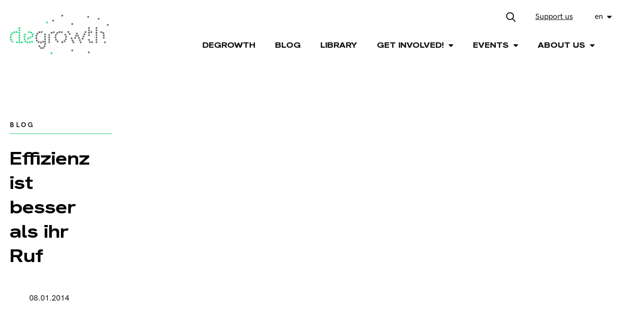

--- FILE ---
content_type: text/html; charset=utf-8
request_url: https://degrowth.info/en/blog/effizienz-ist-besser-als-ihr-ruf
body_size: 7421
content:
<!DOCTYPE html>
<html>
  <head>
    <meta charset='UTF-8'>
    <meta content='width=device-width, initial-scale=1.0, maximum-scale=1.0' name='viewport'>

      <title>
        Effizienz ist besser als ihr Ruf | degrowth.info
      </title>
      <meta content="Effizienz ist besser als ihr Ruf" property="og:title"/>

    <meta name="Description" content="Können Maßnahmen zur Effizienzsteigerung trotz diverser Rebound-Effekte absolute Senkung des Ressourcenverbrauchs bewirken? Tilman Santarius hat jüngst die Debatte um relative und absolute Entkopplung von Wirtschaftswachstum und Ressourcenverbrauch für obsolet erklärt.  Ernst Ulrich von Weizsäcker zeigt in seinem Buch „Faktor Fünf“ hingegen Strategien auf, wie Effizienzsteigerungen zu einer Entkopplung beitragen können. In diesem Interview nimmt er [...]" />
    <meta name="Keywords" content="degrowth, critiques, capitalist system, human exploitation, environmental destruction, movement, activists, researchers, advocates, society, ecology, radical redistribution, global economy, environmental justice" />
    <meta content="https://www.degrowth.info/assets/og_image-a1ee48c8fa3d620aafe68ea95eb741659208d4aba83d2495899863079aa4092f.jpg" property="og:image"/>
    <meta content="Können Maßnahmen zur Effizienzsteigerung trotz diverser Rebound-Effekte absolute Senkung des Ressourcenverbrauchs bewirken? Tilman Santarius hat jüngst die Debatte um relative und absolute Entkopplung von Wirtschaftswachstum und Ressourcenverbrauch für obsolet erklärt.  Ernst Ulrich von Weizsäcker zeigt in seinem Buch „Faktor Fünf“ hingegen Strategien auf, wie Effizienzsteigerungen zu einer Entkopplung beitragen können. In diesem Interview nimmt er [...]" property="og:description"/>
    <meta content="https://degrowth.info/en/blog/effizienz-ist-besser-als-ihr-ruf" property="og:url"/>
    <meta content="Degrowth" property="og:site_name"/>

    <meta content="summary_large_image" name="twitter:card"/>
    <meta content="Effizienz ist besser als ihr Ruf" name="twitter:title"/>
    <meta content="Können Maßnahmen zur Effizienzsteigerung trotz diverser Rebound-Effekte absolute Senkung des Ressourcenverbrauchs bewirken? Tilman Santarius hat jüngst die Debatte um relative und absolute Entkopplung von Wirtschaftswachstum und Ressourcenverbrauch für obsolet erklärt.  Ernst Ulrich von Weizsäcker zeigt in seinem Buch „Faktor Fünf“ hingegen Strategien auf, wie Effizienzsteigerungen zu einer Entkopplung beitragen können. In diesem Interview nimmt er [...]" name="twitter:description"/>
    <meta content="https://www.degrowth.info/assets/og_image-a1ee48c8fa3d620aafe68ea95eb741659208d4aba83d2495899863079aa4092f.jpg" name="twitter:image"/>
    <meta content="https://degrowth.info/en/blog/effizienz-ist-besser-als-ihr-ruf" name="twitter:url"/>

    <link rel="stylesheet" media="all" href="/packs/css/application-9d6893d4.css" data-turbolinks-track="reload" />
    <script src="/packs/js/application-06b3fc0e7bcf1e6d244e.js" data-turbolinks-track="reload"></script>

    <meta name="csrf-param" content="authenticity_token" />
<meta name="csrf-token" content="eXhzQNHcv1P/f0p5T4Ge2rl5Y7c13MHxZTf2JSt2rtjFn7/RJ58KG1hQgNH6aimImfNoowaVWDtP0TNSVML8OA==" />
      <script type="text/javascript">
        var _paq = window._paq || [];
        _paq.push(['trackPageView']);
        _paq.push(['enableLinkTracking']);
        (function() {
          var u="//matomo.slobodnadomena.hr/";
          _paq.push(['setTrackerUrl', u+'matomo.php']);
          _paq.push(['setSiteId', '3']);
          var d=document, g=d.createElement('script'), s=d.getElementsByTagName('script')[0];
          g.type='text/javascript'; g.async=true; g.defer=true; g.src=u+'matomo.js'; s.parentNode.insertBefore(g,s);
        })();
      </script>
  </head>
  <body>
    <header class="row">
        <div class="col_2 logo_img">
          <a href="https://degrowth.info/en"><img src="/assets/logo_degrowth-cd4e9754ebd3444de7d5c854616f4ba0a090638b2e6f0f713aa55a865e3f2089.png" alt="Logo degrowth" /></a>
        </div>
        <div class="col_10 new">
          <div class="top_nav row">
            <div class="search_icon">
              <img src="/assets/search-fa538ac0fa64eccfe03d12737492c116d1dcdd84cfe7d38b252d26af21198e42.svg" alt="Search" />
            </div>
            <a class="patreon_btn" target="_blank" href="https://patreon.com/user?u=83099394&utm_medium=clipboard_copy&utm_source=copyLink&utm_campaign=creatorshare_creator&utm_content=join_link" title="Our Patreon">
              Support us
            </a>
            <div class="lang_switch">
              <ul>
                <li class="current_lang"><span><a href="#">en</a> <img src="/assets/caret-down-solid-d8634f938869920720b0c598e8432953d6064214625cff64e4a1d10d8045e823.svg" alt="Caret down solid" /></span>
                  <ul class="lang_dropdown">
                    <li><a href="/de/blog/effizienz-ist-besser-als-ihr-ruf">Deutsch</a></li>
                  </ul>
                </li>
              </ul>
            </div>

            <div class="search_box row wrapper before">
                <form class="index_search" action="/en/search">
                  <input type="text"  placeholder="Search.." name="query" class="search" autocomplete="off">
                  <button type="submit">
                    <img src="/assets/arrow-c5b84e976add7ff435cffdf50c171950b3c0192aec521935922ad28edb6ce0da.svg" alt="Arrow" />
                  </button>
                </form>
              </div>
          </div>
          <div class="hamburger_button">
          <svg width="48px" height="48px" viewBox="0 0 48 48" version="1.1" xmlns="http://www.w3.org/2000/svg">
              <g>
                <line x1="0" y1="17" x2="48" y2="17" stroke-width="3" />
                <line x1="0" y1="31" x2="48" y2="31" stroke-width="3" />
              </g>
              <g>
                <line x1="5" y1="24" x2="43" y2="24" stroke-width="3" />
                <line x1="5" y1="24" x2="43" y2="24" stroke-width="3" />
              </g>
            </svg>
          </div>
          <nav>
            <ul class="main_menu">
                  <li><a href="/en/degrowth">Degrowth</a></li>
                  <li><a href="/en/blog">Blog</a></li>
                  <li><a href="/en/library">Library</a></li>
                  <li class="has_dropdown">
                    <span>Get Involved! <img src="/assets/caret-down-solid-d8634f938869920720b0c598e8432953d6064214625cff64e4a1d10d8045e823.svg" alt="Caret down solid" /></span>
                    <ul class="dropdown_menu">
                        <li><a href="/en/international">International Initiatives</a>
                        <li><a href="/en/get-involved/regional-working-groups">Regional Groups</a>
                        <li><a href="https://docs.google.com/spreadsheets/d/18Z7kTs0smhOU9S3DyGNJ_MBQeu3XKW2qdxa3unOEn6I/edit?usp=sharing">Degrowth Database</a>
                        <li><a href="/en/get-involved/map">Map</a>
                        <li><a href="/en/stay-updated">Stay Updated!</a>
                    </ul>
                  </li>
                  <li class="has_dropdown">
                    <span>Events <img src="/assets/caret-down-solid-d8634f938869920720b0c598e8432953d6064214625cff64e4a1d10d8045e823.svg" alt="Caret down solid" /></span>
                    <ul class="dropdown_menu">
                        <li><a href="/en/conferences">Conferences</a>
                        <li><a href="/en/events">Other Events</a>
                    </ul>
                  </li>
                  <li class="has_dropdown">
                    <span>About Us <img src="/assets/caret-down-solid-d8634f938869920720b0c598e8432953d6064214625cff64e4a1d10d8045e823.svg" alt="Caret down solid" /></span>
                    <ul class="dropdown_menu">
                        <li><a href="/en/about-us/editorial-team">Team</a>
                        <li><a href="/en/vision-mission">Vision &amp; Mission</a>
                        <li><a href="/en/history-of-degrowth-info">History</a>
                    </ul>
                  </li>
              <li>
                <a target="_blank" href="https://patreon.com/user?u=83099394&utm_medium=clipboard_copy&utm_source=copyLink&utm_campaign=creatorshare_creator&utm_content=join_link" title="Our Patreon" class="patreon_btn_nav">
                  Support us
                </a>
              </li>
            </ul>
          </nav>
        </div>
    </header>
    <div class="search_box row wrapper after">
      <form class="index_search" action="/en/search">
        <input type="text"  placeholder="Search.." name="query" class="search" autocomplete="off">
        <button type="submit">
          <img src="/assets/arrow-c5b84e976add7ff435cffdf50c171950b3c0192aec521935922ad28edb6ce0da.svg" alt="Arrow" />
        </button>
      </form>
    </div>
    <section>
      <div class="blog_header row">
  <div class="col_4 left_title">
    <p class="label"><a href="/en/blog">Blog</a></p>
    <h1 class="blog_page_title">Effizienz ist besser als ihr Ruf</h1>
    <div class="col_8 meta_post_blog">
        <p class="authors"></p>
        <p class="meta_date">
          08.01.2014
        </p>
    </div>
  </div>
  <div class="col_8 right_banner">
  </div>
</div>

<div class="row">
  <div class="col_8 page_content container">
    <p>Interview mit Ernst Ulrich von Weizsäcker <p> </p><p>
</p><p>Können Maßnahmen zur Effizienzsteigerung trotz diverser Rebound-Effekte absolute Senkung des Ressourcenverbrauchs bewirken? Tilman Santarius hat jüngst die <a target="_blank" href="http://blog.postwachstum.de/absolute-oder-relative-entkoppelung-eine-obsolete-debatte-20131018/">Debatte um relative und absolute Entkopplung</a> von Wirtschaftswachstum und Ressourcenverbrauch für obsolet erklärt.  Ernst Ulrich von Weizsäcker zeigt in seinem Buch „<a target="_blank" href="http://www.droemer-knaur.de/buecher/Faktor+F%C3%BCnf.891358.html">Faktor Fünf</a>“ hingegen Strategien auf, wie Effizienzsteigerungen zu einer Entkopplung beitragen können. In diesem Interview nimmt er mir gegenüber Stellung zu der immer häufiger auftretenden Kritik an der Effizienzstrategie. </p>
<p><i>Gerrit von Jorck:</i> Innerhalb des Postwachstumsdiskurses wird sich kritisch mit Effizienzstrategien auseinandergesetzt, so zuletzt in der <a target="_blank" href="http://blog.postwachstum.de/oekologischer-kapitalismus-vs-gruener-sozialismus-das-transformationsmodell-von-ralf-fuecks-20131011/">Rezension von Markus Wissen</a>. Insbesondere der Rebound-Effekt wird als Begründung für eine Postwachstumsgesellschaft herangezogen. Wie schätzen Sie die Auswirkungen des Rebound-Effektes ein?</p>
<p><i>Ernst Ulrich von Weizsäcker: </i>Immer häufiger höre ich die Auffassung, dass Effizienz kein ökologisches Problem löst, weil sie nach dem <a target="_blank" href="http://blog.postwachstum.de/rebound-effekte-vereiteln-eine-hinreichende-entkoppelung-20131021/">Rebound-Effekt</a> immer wieder durch zusätzliches Wachstum überrundet wird. Historisch ist diese Kritik zutreffend. Aber die Geschichte  des Rebound Effektes ist zugleich die Geschichte fast ununterbrochener Verbilligung der Ressourcen. Im Buch "<a target="_blank" href="http://www.droemer-knaur.de/buecher/Faktor+F%C3%BCnf.891358.html">Faktor 5</a>" bringen wir auf Seite 308 ein Bild, nach welchem die Ressourcenpreise einschließlich Energie in den letzten 200 Jahren (!) systematisch immer billiger geworden sind, mit kurzen Trendunterbrechungen durch zwei Weltkriege und die Ölkrise von 1974-82.</p>


<a target="_blank" href="http://blog.postwachstum.de/wp-content/uploads/2014/01/weizs%C3%A4cker-artikel.jpg"><img class="size-medium wp-image-4068" alt="Entwicklung der Ressourcenpreise.  © Ernst von Weizsäcker" src="http://blog.postwachstum.de/wp-content/uploads/2014/01/weizs%C3%A4cker-artikel-300x160.jpg" width="300" height="160"></a> Entwicklung der Ressourcenpreise. © Ernst Ulrich von Weizsäcker
<p>Der Preisauftrieb nach 2000 mag (wie <a target="_blank" href="http://www.mckinsey.com/features/resource_revolution">McKinsey</a> vermutet) die historische Trendwende markieren; ich bin da etwas skeptisch und habe das schon vor dem Ausbruch des <a target="_blank" href="http://blog.postwachstum.de/die-alternativen-zum-oel-sind-keine-20130825/">Schiefergas-Hype</a> öffentlich gesagt. Und die Verbilligung von Energie und Rohstoffen ist natürlich die wirksamste Einladung zu immer mehr Ressourcenkonsum, also dem Rebound-Effekt.</p>
<p><i>Gerrit von Jorck:</i> Aktuell wird als Reaktion auf den Rebound-Effekt eine Politik der Suffizienz als Lösungsstrategien diskutiert. <a target="_blank" href="http://blog.postwachstum.de/suffizienz-ermoeglichen-auf-dem-weg-zu-einer-neuen-arbeitsmarktpolitik-20131031/">Angelika Zahrnt und Uwe Schneidewind</a> haben hierzu gerade Thesen ihres <a target="_blank" href="http://www.oekom.de/nc/buecher/buechersuche/buch/damit-gutes-leben-einfacher-wird.html">neuen Buches</a> auf unserem Blog zur Diskussion gestellt. Wie sähe Ihrer Meinung nach eine Antwort auf den Rebound-Effekt aus?</p>
<p><i>Ernst <i>Ulrich </i>von Weizsäcker: </i><a target="_blank" href="http://blog.postwachstum.de/nachhaltigkeit-braucht-suffizienz-braucht-politik-20131114/">Genügsamkeit</a> propagieren ist ein Teil der Antwort. Ich habe absolut nichts dagegen. Viel wirksamer aber wäre eine Politik der aktiven Gegenwehr gegen die Verbilligung. Genau das schlägt <i>Faktor Fünf </i>vor: Macht einen politischen Beschluss, die Energie- und Ressourcenpreise jedes Jahr um den Prozentsatz zu steigern, um welchen die Effizienz im Vorjahr zugenommen hat. Wird die deutsche Autoflotte 2013 um 1,5% treibstoffeffizienter, steigt der Treibstoffpreis um 1,5 % plus Inflationsrate. Dann wird im Durchschnitt der gefahrene Kilometer nicht teurer. Analog für Strom, evtl. zu differenzieren zwischen Haushalten, produzierendem Gewerbe und Dienstleistungen. Zwei politisch motivierte Ausnahmen gehören dazu: <a target="_blank" href="http://blog.postwachstum.de/mit-mehr-gleichheit-und-freiheit-zur-postwachstumsgesellschaft-20130310/">Anhebung der Sozialtransfersätze im Umfang der Energieteuerung</a>, sowie Aufkommensneutralität für die energieintensive Industrie, also Rückfütterung der Energiesteuern an dieselbe, aber nicht pro Gigajoule, sondern pro Arbeitsplatz. Letzteres führt dazu, dass die Branche im Lande bleibt, sich endlich um Effizienz bemüht (statt sich auf Billigstrom auszuruhen) und Arbeitsplätze lieber erhält als wegrationalisiert.</p>
<p><i>Gerrit von Jorck:</i> Inwiefern würde sich Ihr Vorschlag in seinen Folgen von einer Suffizienzpolitik unterscheiden?</p>
<p><i>Ernst <i>Ulrich </i>von Weizsäcker:</i> Wenn eine solche Politik durchgesetzt würde, würde sie eine Selbstbeschleunigung der Effizienz und zugleich eine deutliche Dämpfung des Rebound-Effektes bewirken. Man hätte Verhaltensveränderungen zu erwarten, die das Gegenteil des Rebound-Effektes wären. Ob man das <a target="_blank" href="http://blog.postwachstum.de/nachhaltigkeit-braucht-suffizienz-braucht-politik-20131114/">Suffizienz</a> nennt oder Anpassung an die preisliche Realität, ist für mich dann nur noch Haarspalterei.</p>
<p><i>Gerrit von Jorck:</i> Gerade erst hat die große Koalition die Absicht erklärt, die Energiewende zu verlangsamen, um eine Billigstrompolitik zu fördern. Würde eine Verteuerung der Energie- und Ressourcenpreise in Höhe der Effizienzsteigerungen, wie Sie diese vorschlagen, nicht auf großen gesellschaftlichen Widerstand stoßen?</p>
<p><i>Ernst <i>Ulrich </i>von Weizsäcker:</i> Natürlich wird es gegen eine solche Politik Unkenrufe geben: Deindustrialisierung, Verlust der Wettbewerbsfähigkeit, Ruin der Wirtschaft. Aber die Unkenrufer werden um der öffentlichen Wirkung willen immer die Hartz IV-Empfänger und die Niedrigrenten-Omas vorschieben. Deshalb muss man den Vorschlag im Paket mit den zwei genannten Ausnahmen beschließen. Und dann wird man sehen, dass die <a target="_blank" href="http://blog.postwachstum.de/beyond-oil-schritte-auf-dem-weg-zu-einer-klimaneutralen-wirtschaft-20131201/">Wettbewerbsfähigkeit eines Landes und einer Branche steigt</a>, wenn die Effizienz gepusht wird und man komfortabel unabhängig wird von den wilden Fluktuationen der Öl- und Metallmärkte.</p>
<a target="_blank" href="http://blog.postwachstum.de/effizienz-ist-besser-als-ihr-ruf-20140108#comment">&gt; Kommentieren Sie diesen Artikel auf dem Blog "Postwachstum" </a></p>
  </div>
  <div class="vertical_social_media">
    <p>Share on the corporate technosphere</p>
    <ul class="social_media_list">
  <li><a href="https://www.facebook.com/sharer/sharer.php?u=https://degrowth.info/en/blog/effizienz-ist-besser-als-ihr-ruf" target="_blank"><img src="/assets/facebook-f-brands-1e8b505d881357b28d8781f6a5d97e6e1466c3f188d587aea8d0aba20e34bda7.svg" alt="Facebook f brands" /></a></li>
  <!-- <li><a href="https://twitter.com/intent/tweet?url=https://degrowth.info/en/blog/effizienz-ist-besser-als-ihr-ruf&amp;via=Degrowth_info" target="_blank"><img src="/assets/twitter-brands-dd81ac6e671ae9606a2036efdcb5e360c27099e6bb472e419766e7646ad05f69.svg" alt="Twitter brands" /></a></li> -->
  <li><a href="https://bsky.app/profile/degrowthinfo.bsky.social" target="_blank"><img src="/assets/bluesky-brands-b4d6379baca15bb9345bb7a94142824f5f7d3d735814d2b7431a3efddc6004a6.svg" alt="Bluesky brands" /></a></li>
</ul>

    <br>
    <a href="/en/republication-policy">Our republication policy</a>
  </div>
</div>
<div class="row">
  <a class="patreon_btn_blog" target="_blank" href="https://patreon.com/user?u=83099394&utm_medium=clipboard_copy&utm_source=copyLink&utm_campaign=creatorshare_creator&utm_content=join_link" title="Our Patreon">
    <h2>
      Support us
    </h2>
  </a>
</div>
<div class="col_12 blog_category">
    <div class="col_4">
      <p class="label"><a href="/en/blog">Blog</a></p>
      <a href="/en/blog/at-the-intersection-of-permaculture-and-degrowth">
        <h2>At the Intersection of Permaculture and Degrowth</h2>
        
</a>      <p class="by_authors"><strong>By: </strong><a style="display: inline" href="/en/blog/author/7365">Lucie Bardos</a></p>
      <p>Permaculture and degrowth are both movements whose foundational ideas were developed the 70’s, just as the evidence was amassing in the science world to be able to explain the consequences of unchecked growth and human-induced environmental degradation. As such, both movements are reactionary and propose a radical, ethics-based paradigm shift away from the globally dominant culture of over-cons...</p>
    </div>
    <div class="col_4">
      <p class="label"><a href="/en/blog">Blog</a></p>
      <a href="/en/blog/die-okodorf-bewegung-bei-degrowth-in-bewegung-en">
        <h2>Die Ökodorf Bewegung - bei Degrowth in Bewegung(en)</h2>
        
</a>      <p class="by_authors"></p>
      <p>
DiB Teaser - Die Ökodorf Bewegung from Raute Film on Vimeo.

Wie steht die Ökodorf Bewegung im Verhältnis zu Degrowth? Was kann die Degrowth-Bewegung von den Erfahrungen der Ökodörfer lernen? Und was können andere soziale Bewegungen wiederum voneinander sowie von Degrowth-Ideen und -Praktiken lernen? Antworten auf diese und andere Fragen gibt es bei Degrowth in Bewegung(en)!</p>
    </div>
    <div class="col_4">
      <p class="label"><a href="/en/blog">Blog</a></p>
      <a href="/en/blog/was-ist-das-eigentlich-zeitwohlstand">
        <h2>Was ist das eigentlich: Zeitwohlstand?</h2>
        
</a>      <p class="by_authors"></p>
      <p>Vor einiger Zeit habe ich mich bei einer Wanderung mit dem Vater einer guten Freundin unterhalten. Er kommt selbst aus armen Verh&amp;auml;ltnissen, ist in den 1950er Jahren geboren und war das &amp;auml;lteste von drei Kindern seiner alleinerziehenden Mutter. Inzwischen ist er ein weltbekannter Professor und sieht seine drei Kinder meist zuf&amp;auml;llig, wenn er gerade mal [...]</p>
    </div>
</div>

    </section>
    <footer class="wrapper">
        <div class="col_2 footer_widget">
          <a href="https://degrowth.info/en"><img src="/assets/logo_degrowth-cd4e9754ebd3444de7d5c854616f4ba0a090638b2e6f0f713aa55a865e3f2089.png" alt="Logo degrowth" /></a>
          <div class="footer_text">
            <p>E-Mail: <a href="mailto:contact@degrowth.info">contact@degrowth.info</a></p>
          </div>
        </div>
        <div class="col_2 social_media">
          <p>Our partners:</p>
          <br />
          <a target="_blank" href="https://konzeptwerk-neue-oekonomie.org/english/"><img src="/assets/KNOE-Logo-fb44e166b45bbe4f4940354c1ec54af426554fc4a261a77d54d08e63b04a8754.png" alt="Knoe logo" /></a>
        </div>
        <div class="col_2 social_media">
          <a target="_blank" href="https://degrowth.org/"><img src="/assets/rid_logo-5b9e49b77391558ac60f52bb1f6c6cf2515a1a520983b436c47ec0abbdc0fbc7.png" alt="Rid logo" /></a>
        </div>
        <div class="col_3 sec_widget">
          <a href="/en/newsletter">Newsletter</a>
          <a href="/en/support-us">Support Us</a>
          <a href="/en/submission">Library Submission</a>
        </div>
        <div class="col_2 social_media">
          <p>Connect with us on the corporate technosphere</p>
          <ul class="social_media_list">
            <li><a target="blank" href="https://www.facebook.com/researchanddegrowth/"><img src="/assets/facebook-f-brands-1e8b505d881357b28d8781f6a5d97e6e1466c3f188d587aea8d0aba20e34bda7.svg" alt="Facebook f brands" /></a></li>
            <!--<li><a target="blank" href="https://twitter.com/Degrowth_info"><img src="/assets/twitter-brands-dd81ac6e671ae9606a2036efdcb5e360c27099e6bb472e419766e7646ad05f69.svg" alt="Twitter brands" /></a></li>-->
            <li><a target="blank" href="https://bsky.app/profile/degrowthinfo.bsky.social"><img src="/assets/bluesky-brands-b4d6379baca15bb9345bb7a94142824f5f7d3d735814d2b7431a3efddc6004a6.svg" alt="Bluesky brands" /></a></li>
            <li><a target="blank" href="https://www.instagram.com/degrowth.info/"><img src="/assets/instagram-brands-3a73f9d23f9008bbff5330bc1c5436f15b5eb6ce6f98218be21d38d41347d7c5.svg" alt="Instagram brands" /></a></li>
            <li><a target="blank" href="mailto:contact@degrowth.info"><img src="/assets/envelope-regular-abd5562147500807f8fd39f0e98a08bffd92b98572610d445e50b12a11889226.svg" alt="Envelope regular" /></a></li>
          </ul>
        </div>
    </footer>
  </body>
</html>


--- FILE ---
content_type: text/css
request_url: https://degrowth.info/packs/css/application-9d6893d4.css
body_size: 11893
content:
a,abbr,acronym,address,applet,article,aside,audio,b,big,blockquote,body,canvas,caption,center,cite,code,dd,del,details,dfn,div,dl,dt,em,embed,fieldset,figcaption,figure,footer,form,h1,h2,h3,h4,h5,h6,header,hgroup,html,i,iframe,img,ins,kbd,label,legend,li,mark,menu,nav,object,ol,output,p,pre,q,ruby,s,samp,section,small,span,strike,strong,sub,summary,sup,table,tbody,td,tfoot,th,thead,time,tr,tt,u,ul,var,video{margin:0;padding:0;border:0;font-size:100%;font:inherit;vertical-align:baseline}article,aside,details,figcaption,figure,footer,header,hgroup,menu,nav,section{display:block}body{line-height:1}ol,ul{list-style:none}blockquote,q{quotes:none}blockquote:after,blockquote:before,q:after,q:before{content:"";content:none}table{border-collapse:collapse;border-spacing:0}input{outline:0}a{color:inherit}.no_pad{margin-top:0!important}.page{margin:0 auto;padding-bottom:100px}.page h1,.page h2,.page h3{margin:50px 0 30px 60px}.page p{padding:0 60px;font-size:18px;font-family:HKGrotesk-Medium;margin-bottom:20px}.page a{color:#22c977;text-decoration:none}.page a:hover{color:#22c977;text-decoration:underline}.page ul{padding:0 60px 0 80px}.page ul li{line-height:1.68;font-family:HKGrotesk-Medium;font-size:18px;position:relative;padding:15px 20px 0}.page ul li:before{right:100%;margin-top:3px;color:#000;content:"\2014";display:block;position:absolute;width:20px}.page ol{padding:0 60px 0 80px}.page ol li{line-height:1.68;font-size:18px;font-family:HKGrotesk-Medium;list-style-type:decimal;padding:15px 20px 0}.page .checkbox{padding-left:60px}.page .checkbox p{padding-left:0}.page .checkbox p a{color:#22c977}.page .checkbox p a:hover{text-decoration:underline}.page .info{margin-bottom:40px}.page .info h2{margin-top:0;margin-bottom:30px}.page .info ul{margin-bottom:10px}.page .info p{width:100%}.page .info p a{color:#22c977}.page .info p a:hover{text-decoration:underline}.vision{margin-bottom:90px}.vision p{color:#131313;font-family:HKGrotesk-SemiBold;font-size:24px;line-height:1.42}.vision h2{font-size:30px;padding-bottom:30px;margin-bottom:30px;border-bottom:5px solid #22c977;width:120px}.newsletter input[type=email]{display:block;color:grey;font-size:19px;margin:50px 60px;width:100%;padding:14px 20px}.newsletter button[type=submit]{cursor:pointer;border:none;letter-spacing:3.5px;margin:50px 60px;background-color:#373737;font-family:HKGrotesk-Bold;width:115px;height:50px;color:#fff;text-transform:uppercase}.newsletter button[type=submit]:hover{background-color:#22c977}.submission_form{margin-top:50px}.submission_form input[type=text],.submission_form select{display:block;color:grey;font-size:19px;margin:10px 0 40px;width:100%;padding:14px 20px}.submission_form select{width:calc(100% + 40px)}.submission_form .selectize-input{border:1px solid grey;width:calc(100% + 40px)}.map{margin:50px 0 20px}.map a{display:block;padding:15px 0;color:#22c977;text-decoration:none}.map a:hover{color:#131313;text-decoration:underline}.has_dropdown span::-moz-selection{background-color:transparent}.has_dropdown span::selection{background-color:transparent}.category_page{margin-top:70px!important}.category_page .col_4 p{font-family:HKGrotesk-Medium;color:#131313}.category_page .col_4 p.label{font-family:HKGrotesk-Bold;margin:0}.search_header h2{font-family:HKGroteskWide-SemiBold;margin:0 0 40px 10px}.search_header h2 span{font-family:HKGroteskWide-Regular}.projects_list{margin-bottom:50px}.projects_list img{margin:5px 0 20px!important}.newsletter_form input[type=submit]{display:block;cursor:pointer;border:none;letter-spacing:3.5px;margin:25px 60px;background-color:#373737;font-family:HKGrotesk-Bold;width:115px;height:50px;color:#fff;text-transform:uppercase}.newsletter_form .consent_div{margin-left:60px;position:relative}.newsletter_form input[type=checkbox]{position:absolute;top:40%;width:15px;height:15px;accent-color:#373737}.newsletter_form .consent_label{padding-left:40px;padding-right:60px;cursor:auto;font-family:HKGrotesk-Medium;font-size:17px;color:grey;display:block;line-height:2}.newsletter_form .feedback{margin:0;justify-content:left}.newsletter_form .feedback p{margin-bottom:0;font-weight:bolder}.newsletter_form .feedback .notice{color:#22c977}.newsletter_form .feedback .alert{color:red}.blog_banner{z-index:0;margin:50px 0!important;background-color:#373737;width:100%;overflow:hidden}.blog_banner .first_banner{padding:40px 30px 40px 20px;margin-right:0;flex:1 1;display:flex;align-items:center}.blog_banner .first_banner h1{margin:0;line-height:1.14;font-family:HKGroteskWide-SemiBold;font-size:50px;color:#fff;padding:0}.blog_banner .sec_banner{padding:30px 60px;display:flex;align-items:center;position:relative;flex:0 1 400px}.blog_banner .sec_banner:after{position:absolute;left:0;content:"";background-color:#0b9951;height:140px;display:flex;width:6px}.blog_banner .sec_banner a{color:#fff;font-family:HKGrotesk-Medium;font-size:38px;display:block;line-height:1.1}.blog_banner .sec_banner a:hover{filter:invert(47%) sepia(37%) saturate(788%) hue-rotate(87deg) brightness(94%) contrast(84%)}.blog_banner .sec_banner a img{z-index:0;width:40px;margin-left:20px;filter:invert(100%) sepia(0) saturate(0) hue-rotate(247deg) brightness(105%) contrast(110%);position:relative;top:6px}div.blog_index{margin-top:80px}div.blog_index .pagination{margin:60px 0}div.blog_index .up{margin:-90px 0 0}div.blog_index h1{margin:0 0 30px}div.blog_index .col_4{padding:0 20px}div.blog_index .col_4 img{margin:30px 0 0;-o-object-fit:cover;object-fit:cover}div.blog_index .col_4 h2{font-size:30px}div.blog_index .col_4 a:hover h2{color:#22c977}div.blog_index .col_4 a:hover p{color:#131313}div.blog_index .col_4 p{margin:30px 0;font-family:HKGrotesk-Medium;color:#131313}div.blog_index .col_4 p.label{font-family:HKGrotesk-Bold;margin:0}.wrapper.row.blog_index{align-items:flex-start}.wrapper.row.blog_index .col_4.up{margin-top:60px}.wrapper.row.blog_index .col_4.second_post{margin-bottom:20px;margin-top:30px}div.blog_index_header{width:100%;display:flex;justify-content:space-between}.col_4 a:hover h2{color:#22c977}.col_4 a:hover p{color:#131313}.wrapper.row.blog_index div.blog_index_header .theme_switcher{position:absolute;margin-left:1140px;cursor:pointer;border:1px solid #22c977;min-width:200px;z-index:100}.wrapper.row.blog_index div.blog_index_header .theme_switcher .select_box_title{border:none}.wrapper.row.blog_index div.blog_index_header .theme_switcher ul{display:none;background-color:#fff}.wrapper.row.blog_index div.blog_index_header .theme_switcher ul li{font-family:HKGroteskWide-Regular;font-size:16px;padding:0 17px 12px}.wrapper.row.blog_index div.blog_index_header .theme_switcher p{position:relative;text-align:left;font-size:16px;font-family:HKGroteskWide-Regular;background-color:#fff;padding:0 40px 0 10px}.wrapper.row.blog_index div.blog_index_header .theme_switcher p:after{content:url(/packs/media/images/caret-down-solid-397d03b8.svg);width:10px;right:12px;top:4px;display:block;position:absolute;margin-left:20px}.page_content{margin:0 auto;font-family:HKGrotesk-Medium;line-height:32px;font-size:18px}.page_content strong{font-family:HKGrotesk-Bold}.page_content em{font-family:HKGrotesk-Medium;font-size:18px;font-style:italic}.page_content a{color:#22c977;text-decoration:none}.page_content a:hover{color:#22c977;text-decoration:underline}.page_content h1,.page_content h2,.page_content h3,.page_content h4{padding-left:60px}.page_content ul{padding:0 60px 0 80px}.page_content ul li{line-height:1.68;font-family:HKGrotesk-Medium;font-size:18px;position:relative;padding:15px 20px 0}.page_content ul li:before{right:100%;margin-top:3px;color:#000;content:"\2014";display:block;position:absolute;width:20px}.page_content ol{padding:0 60px 0 80px}.page_content ol li{line-height:1.68;font-size:18px;font-family:HKGrotesk-Medium;list-style-type:decimal;padding:15px 20px 0}.page_content dl{margin-top:100px}.page_content dl dt{float:left;width:190px;padding:10px 0;font-family:HKGrotesk-Bold}.page_content dl dd{padding:10px 0;font-family:HKGrotesk-Medium}.page_content blockquote{margin-top:30px}.page_content blockquote:before{display:block;content:"";width:115px;border-top:5px solid #000}.page_content blockquote p{font-size:24px;font-family:HKGrotesk-SemiBold;color:#22c977}.page_content .author_info{margin:40px 0;border-top:1px solid #707070;border-bottom:1px solid #707070}.page_content .author_info h2{margin:30px 0 20px;font-size:24px;line-height:1.29;padding-left:0}.page_content .author_info h2.author_name{font-size:18px}.page_content .author_info p{padding-left:0;padding-right:0;font-size:18px;font-family:HKGrotesk-Medium;color:grey}.page_content .author_info .author_info_link{display:block;margin:25px 0 40px;font-size:14px;font-family:HKGrotesk-Bold;text-transform:uppercase;letter-spacing:3.5px;line-height:1.43;text-decoration:none;color:#131313}.page_content .author_info .author_info_link:after{content:url(/packs/media/images/arrow-df916ca7.svg);padding-left:15px}.page_content .author_info .author_info_link:hover{color:#22c977;text-decoration:none}.page_content .author_info .author_info_link:hover:after{filter:invert(47%) sepia(97%) saturate(620%) hue-rotate(106deg) brightness(96%) contrast(91%)}.page_content a.download_button{display:flex;align-items:center;justify-content:flex-start;font-family:HKGrotesk-Medium;color:#fff;padding:0 15px;background-color:#22c977;height:50px}.page_content a.download_button:hover{border:none}.page_content a.download_button:before{padding-right:15px;content:url(/packs/media/images/download-eb6257d2.svg)}h1.blog_page_title{padding-left:20px;color:#000;text-align:left;font-size:38px;font-weight:600;line-height:1.32;font-family:HKGroteskWide-SemiBold}.blog_page{justify-content:space-between;display:flex}.blog_page .main_part h1{background-color:#373737;color:#fff;font-size:24px;line-height:1.08;padding:15px 20px;font-family:HKGroteskWide-regular;font-weight:500;margin:0}.blog_page .main_part .row{justify-content:space-between}.blog_page .main_part .row article{padding:20px}.blog_page .main_part .row article h2{font-size:30px;font-family:HKGroteskWide-SemiBold;line-height:1.33;font-weight:600}.blog_page .main_part .row article h2 a:hover{color:#22c977}.blog_page .main_part .row article p{font-size:17px;line-height:1.53;font-family:HKGrotesk-Medium;margin-bottom:10px}.blog_page .main_part .row article .label{margin-top:40px;letter-spacing:3.5px;font-family:HKGrotesk-Bold;font-size:19px}article{padding:20px}article h2{font-size:30px;font-family:HKGroteskWide-SemiBold;line-height:1.33;font-weight:600}article h2 a:hover{color:#22c977}article p{font-size:17px;line-height:1.53;font-family:HKGrotesk-Medium;margin-bottom:10px}article .label{margin-top:40px;letter-spacing:3.5px;font-family:HKGrotesk-Bold;font-size:19px}.side_bar h1{background-color:#373737;color:#fff;font-size:24px;line-height:1.08;padding:15px 20px;font-weight:500;margin:0;font-family:HKGroteskWide-regular}.side_bar .placeholder{color:#fff;font-size:17px;line-height:1.53;font-family:HKGrotesk-Medium}.side_bar .inner_side_bar{background-color:#22c977;margin-top:20px;padding:40px 20px}.side_bar .inner_side_bar h2{color:#fff;font-size:30px;font-family:HKGroteskWide-SemiBold;line-height:1.33;font-weight:600}.side_bar .inner_side_bar h2 a{color:#fff}.side_bar .inner_side_bar h2:hover a{color:#000}.side_bar .inner_side_bar p.text{color:#fff;font-size:17px;line-height:1.53;font-family:HKGrotesk-Medium;margin-bottom:50px}.side_bar .inner_side_bar .label{text-transform:inherit;border-color:#fff;color:#fff;letter-spacing:3.5px;font-family:HKGrotesk-Bold;font-size:19px}.blog_header.row{margin-top:80px;margin-bottom:100px}.blog_header.row .left_title{flex-basis:calc(33.33333% + 10px)}.blog_header.row .left_title h1.blog_page_title{margin:25px 0;padding-left:0}.blog_header.row .left_title .label{margin-top:40px;letter-spacing:3.5px;font-family:HKGrotesk-Bold;font-size:14px}.blog_header.row .right_banner{text-align:center}.blog_header.row .right_banner img{width:auto;max-height:360px;max-width:100%;min-width:200px;-o-object-fit:cover;object-fit:cover}.blog_header.row .meta_post_blog.col_8{display:flex;justify-content:flex-start;margin:50px 0 80px auto}.blog_header.row .meta_post_blog.col_8 p{font-size:16px;color:#131313;line-height:1.57;font-family:HKGrotesk-Medium}.blog_header.row .meta_post_blog.col_8 p strong{font-weight:700}.blog_header.row .meta_post_blog.col_8 p.meta_date{padding-left:40px;padding-right:10px}.blog_header.row .meta_post_blog.col_8 a:hover{color:#22c977;text-decoration:underline}.blog_category{margin:80px 0;display:flex;justify-content:space-between}.blog_category .col_4{padding:0 20px}.blog_category h1{margin:0;font-size:30px;font-family:HKGroteskWide-SemiBold;line-height:1.33;font-weight:600}.blog_category h1 a:hover{color:#22c977;border:none}.blog_category p{font-size:17px;line-height:1.53;font-family:HKGrotesk-Medium;margin-bottom:10px}.blog_category .label{margin-top:40px;letter-spacing:3.5px;font-family:HKGrotesk-Bold;font-size:14px}.blog_category img{margin:30px 0}.authors a{color:#131313;text-decoration:underline}.authors a:hover{text-decoration:none}.by_authors{margin-top:30px;margin-bottom:30px}.author_description{max-width:70%;text-align:justify;margin-left:10px;line-height:32px;font-size:18px;font-family:HKGrotesk-Medium}.author_description a{color:#22c977;text-decoration:none}.author_description a:hover{text-decoration:underline}.image_caption{color:grey;font-size:16px!important}.patreon_btn_blog{display:block;height:30px;text-align:center;padding:25px}.patreon_btn_blog:hover h2{color:#22c977}.simple-calendar{width:100%;border:1px solid #131313;font-family:HKGroteskWide-SemiBold;color:#131313;font-size:16px;line-height:1.38;margin-bottom:50px}.simple-calendar a{outline:none}.simple-calendar table{width:100%}.simple-calendar table th{padding:24px 0;border:1px solid #eef0ef;border-bottom-color:#373737}.simple-calendar .calendar-heading{padding:0 10px;color:#fff;background-color:#373737}.simple-calendar .calendar-heading a{color:#fff;text-decoration:none;padding:12px}.simple-calendar .calendar-title{width:calc(100% - 106px);display:inline-block;text-align:center;text-transform:uppercase;padding:14px 0;border-left:1px solid #fff;border-right:1px solid #fff}.simple-calendar .day{text-align:center;border:1px solid #eef0ef}.simple-calendar .day a{text-decoration:none;color:#22c977}.simple-calendar .day a,.simple-calendar .day span{display:block;padding:25px}.simple-calendar .today{background-color:#eef0ef}.simple-calendar .has-events{border-bottom:2px solid #22c977}.simple-calendar .has-events:hover{background-color:#22c977}.simple-calendar .has-events:hover a{color:#fff}.simple-calendar .has-events span{display:none}.simple-calendar .next-month,.simple-calendar .prev-month{color:#eef0ef}@font-face{font-family:HKGrotesk-Bold;src:url(/packs/media/fonts/HKGrotesk-Bold-20549ffa.woff) format("woff")}@font-face{font-family:HKGrotesk-Medium;src:url(/packs/media/fonts/HKGrotesk-Medium-9cd2d2ac.woff) format("woff")}@font-face{font-family:HKGrotesk-Regular;src:url(/packs/media/fonts/HKGrotesk-Regular-f96cd5f2.woff) format("woff")}@font-face{font-family:HKGrotesk-SemiBold;src:url(/packs/media/fonts/HKGrotesk-SemiBold-dc5781c1.woff) format("woff")}@font-face{font-family:HKGroteskWide-Bold;src:url(/packs/media/fonts/HKGroteskWide-Bold-8e5e68c5.woff) format("woff")}@font-face{font-family:HKGroteskWide-Regular;src:url(/packs/media/fonts/HKGroteskWide-Regular-afe0ae6c.woff) format("woff")}@font-face{font-family:HKGroteskWide-SemiBold;src:url(/packs/media/fonts/HKGroteskWide-SemiBold-f8f1c05b.woff) format("woff")}.col_1{flex-basis:calc(8.33333% - 10px)}.col_1,.col_2{box-sizing:border-box}.col_2{flex-basis:calc(16.66667% - 10px)}.col_3{flex-basis:calc(25% - 10px)}.col_3,.col_4{box-sizing:border-box}.col_4{flex-basis:calc(33.33333% - 10px)}.col_5{flex-basis:calc(41.66667% - 10px)}.col_5,.col_6{box-sizing:border-box}.col_6{flex-basis:calc(50% - 10px)}.col_7{flex-basis:calc(58.33333% - 10px)}.col_7,.col_8{box-sizing:border-box}.col_8{flex-basis:calc(66.66667% - 10px)}.col_9{flex-basis:calc(75% - 10px)}.col_9,.col_10{box-sizing:border-box}.col_10{flex-basis:calc(83.33333% - 10px)}.col_11{flex-basis:calc(91.66667% - 10px)}.col_11,.col_12{box-sizing:border-box}.col_12{flex-basis:calc(100% - 10px)}.row,footer,header,section{max-width:1362px;margin:0 auto;display:flex;flex-flow:row wrap}@media only screen and (max-width:960px){[class*=col]{flex:100% 1}}.wrapper{display:flex;justify-content:space-between}.main_article{color:#fff;background:#22c977;margin:30px 0 0;padding:20px 0 20px 20px}.main_article .row{justify-content:space-between}.main_article p{color:#fff;font-family:HKGrotesk-Medium;padding-right:20px;font-size:16px}.main_article a,.main_article h2{color:#fff}.main_article a:hover,.main_article h2:hover{color:#000}.main_article .label{letter-spacing:3.5px;border-color:#fff;font-family:HKGrotesk-Bold}.main_article p.authors,.main_article p.meta_date{font-size:16px;color:#fff;line-height:1.57;font-family:HKGrotesk-Medium}.main_article p.authors a,.main_article p.meta_date a{color:#fff}.main_article p.authors a:hover,.main_article p.meta_date a:hover{color:#131313;text-decoration:underline}.main_article p.authors strong,.main_article p.meta_date strong{font-weight:700;text-decoration:none}.main_article .col_6:first-of-type{display:flex;flex-flow:column wrap}.main_article .col_6:first-of-type a{flex-grow:1}.main_article .col_6:first-of-type p.authors,.main_article .col_6:first-of-type p.meta_date{margin-top:20px}.main_article .img_container{position:relative;width:100%;margin-top:-59px;margin-bottom:20px}.main_article .img_container:after{content:"";display:block;padding-top:40%}.main_article .img_container img{position:absolute;width:100%;height:100%;top:0;left:0;-o-object-fit:cover;object-fit:cover;-o-object-position:top;object-position:top}.int_box{margin-top:30px;display:block;position:relative;display:flex;flex-flow:row wrap;padding:60px 20px 20px;border:5px solid}.int_box img{width:calc(100% + 40px);margin-left:-20px!important}.int_box.purple{background-color:#d1475e}.int_box.purple:hover{background-color:#fff;border-color:#d1475e}.int_box.green{background-color:#22c977}.int_box.green:hover{background-color:#fff;border-color:#22c977}.int_box.black{background-color:#373737}.int_box.black h2,.int_box.black p{color:#fff!important}.int_box.black:hover{background-color:#fff;border-color:#373737}.int_box.black:hover h2,.int_box.black:hover p{color:#131313!important}.int_box.grey{background-color:grey}.int_box.grey:hover{background-color:#fff;border-color:grey}.img_degrowth{margin-top:30px;display:block;position:relative;display:flex;flex-flow:row wrap;padding:60px 20px 20px;z-index:0}.img_degrowth img{height:auto;display:block;margin:0;height:100%;-o-object-fit:contain;object-fit:contain;-o-object-position:center 30px;object-position:center 30px;z-index:0}.img_degrowth:after,.img_degrowth img{position:absolute;top:0;left:0;width:100%}.img_degrowth:after{content:"";height:100%;background-color:#d1475e;mix-blend-mode:multiply}.img_degrowth a,.img_degrowth h2{position:relative;color:#fff;width:100%;z-index:10000}.img_degrowth a:hover{color:#131313}.img_degrowth h2{font-size:30px;margin-bottom:20px}.img_degrowth .link_more{align-self:flex-end;font-size:14px;letter-spacing:3.5px;text-transform:uppercase;font-family:HKGrotesk-Bold}.img_degrowth .link_more:after{content:url(/packs/media/images/arrow-df916ca7.svg);filter:invert(100%) sepia(0) saturate(0) hue-rotate(247deg) brightness(105%) contrast(110%);color:#fff;margin:10px;width:10px}.img_degrowth .link_more:hover{border:none;color:#131313}.img_degrowth .link_more:hover:after{filter:invert(0) sepia(100%) saturate(7456%) hue-rotate(203deg) brightness(0) contrast(215%)}.articles_up{justify-content:space-between;display:flex}.articles_up,.up{background-color:#fff}.up{margin:0;padding:50px 20px 0}.up a h2{font-size:30px}.up a h2:hover{color:#22c977}.up a p{margin:20px 0;font-family:HKGrotesk-Medium}.up a p:hover{color:#000}.up a img{-o-object-fit:cover;object-fit:cover;margin:10px 0}.homebox_first{position:relative}.homebox_first:after{top:0;right:-20px;content:"";display:block;position:absolute;width:30px;height:180px;background-color:#fff}.homebox_first:hover h2{color:#22c977}.homebox_first p{font-family:HKGrotesk-Medium;color:#131313}.homebox{padding:50px 20px 20px}.homebox .label{font-family:HKGrotesk-Bold}.homebox h2{font-size:30px;margin-bottom:20px;padding-bottom:0}.homebox:hover h2{color:#22c977}.homebox p{font-family:HKGrotesk-Medium;color:#131313}.lib_banner{z-index:0;margin:50px 0;background-color:#373737;width:100%;flex-basis:100%;overflow:hidden}.lib_banner img{z-index:-3;position:absolute;width:inherit}.lib_banner .first_banner{margin-right:20px;padding:40px 30px 40px 20px;position:relative}.lib_banner .first_banner h1{margin:0;line-height:1.14;z-index:10;font-family:HKGroteskWide-SemiBold;font-size:60px;color:#fff;font-weight:700}.lib_banner .first_banner img{top:7px;left:-44px}.lib_banner .sec_banner{padding:50px 0 20px 110px}.lib_banner .sec_banner .row{justify-content:space-between;display:flex}.lib_banner .sec_banner a{color:#fff;font-family:HKGrotesk-Medium;font-size:38px;display:block;margin-bottom:110px}.lib_banner .sec_banner a:hover{filter:invert(47%) sepia(37%) saturate(788%) hue-rotate(87deg) brightness(94%) contrast(84%)}.lib_banner .sec_banner a img{position:static;z-index:0;width:40px;margin-top:20px;margin-left:20px;filter:invert(100%) sepia(0) saturate(0) hue-rotate(247deg) brightness(105%) contrast(110%)}.lib_banner .sec_banner h2{z-index:1000;font-family:HKGrotesk-Medium;font-weight:500;font-size:38px;color:#fff}.lib_banner .sec_banner h2 strong{font-weight:700}.lib_banner .sec_banner .number_articles{position:relative}.lib_banner .sec_banner .number_articles img{transform:rotate(351deg);top:-52px;left:-14px}.lib_banner .sec_banner .number_authors{position:relative}.lib_banner .sec_banner .number_authors img{top:-60px;left:-31px}.lib_banner .sec_banner .number_themes{position:relative}.lib_banner .sec_banner .number_themes img{top:-60px;left:-33px}#navbar{background-color:#000;z-index:100000;opacity:.6}#navbar a{float:left;display:block;color:#f2f2f2;text-align:center;padding:7px 12px;text-decoration:none}#navbar a:hover{background-color:green}.sticky{position:fixed;top:0;width:100%}body.no-scroll{overflow-y:hidden}body{font-family:Roboto;background-color:#fff;color:#131313}h1,h2,h3,h4,h5,h6{word-break:break-word}h2{font-size:30px}h2,h3{font-family:HKGroteskWide-SemiBold;color:#131313;line-height:1.32;padding:10px 0}h3{font-size:24px}h4{font-family:HKGroteskWide-SemiBold;font-size:20px;line-height:1.32;padding:10px 0}a,h4{color:#131313}a{width:-moz-fit-content;width:fit-content;text-decoration:none}a:hover{color:#22c977}p{line-height:1.5}ol li,ul li{line-height:1.68;font-family:HKGrotesk-Medium;font-size:18px;padding:5px}.container{margin:0 auto;padding:0 20px}.container h1{margin:20px 0}.container h2{margin:50px 0 30px;font-size:30px}.container h3{margin:20px 0;font-size:26px}.container h4{margin:20px 0;font-size:24px}.container p{line-height:32px;padding:0 60px;font-size:18px;font-family:HKGrotesk-Medium}.container img{margin:50px 0;-o-object-fit:cover;object-fit:cover}.container a{color:#22c977;text-decoration:none}.container a:hover{color:#131313;text-decoration:underline}.container ul{padding:0 60px 0 80px}.container ul li{line-height:1.68;font-family:HKGrotesk-Medium;font-size:18px;position:relative;padding:15px 20px 0}.container ul li:before{right:100%;margin-top:3px;color:#000;content:"\2014";display:block;position:absolute;width:20px}.container ol{padding:0 60px 0 80px}.container ol li{line-height:1.68;font-size:18px;font-family:HKGrotesk-Medium;list-style-type:decimal;padding:15px 20px 0}.hamburger_button{display:none;position:relative}header.row{position:relative;margin:20px auto 0;flex-flow:nowrap}header{display:block}header .col_10.new{justify-content:flex-end;align-self:flex-end}.main_menu{display:flex;justify-content:flex-end;margin-bottom:10px}.main_menu li{width:-moz-fit-content;width:fit-content;position:relative;padding:10px 0 10px 40px}.main_menu li ul.dropdown_menu{margin-top:10px;border:1px solid grey;display:none;right:0;position:absolute;z-index:1000;background-color:#fff}.main_menu li ul.dropdown_menu li,.main_menu li ul.dropdown_menu li a{width:100%}.main_menu li a,.main_menu li span{display:flex;font-weight:700;font-size:16px;font-family:HKGroteskWide-Bold;text-transform:uppercase;cursor:pointer}.main_menu li a:hover,.main_menu li span:hover{color:#22c977;border:none}.main_menu li a:hover img,.main_menu li span:hover img{filter:invert(47%) sepia(97%) saturate(620%) hue-rotate(106deg) brightness(96%) contrast(91%)}.main_menu li a a.active,.main_menu li span a.active{color:#22c977}.main_menu li a a.active img,.main_menu li span a.active img{filter:invert(47%) sepia(97%) saturate(620%) hue-rotate(106deg) brightness(96%) contrast(91%)}.main_menu li .patreon_btn_nav{display:none}.main_menu li.active{color:#22c977}.main_menu li.active ul.dropdown_menu{display:block;padding:20px}.main_menu li.active ul.dropdown_menu li{min-width:220px;padding:10px 20px;position:relative}.main_menu li.active ul.dropdown_menu li a{font-weight:400;font-size:16px;font-family:HKGroteskWide-regular;text-transform:uppercase}.main_menu li.active ul.dropdown_menu li a:hover{color:#000}.main_menu li.active ul.dropdown_menu li:before{left:-4px;top:7px;color:#000;content:"\2014";display:block;position:absolute;width:20px}.main_menu li.active ul.dropdown_menu li a.active{filter:invert(47%) sepia(97%) saturate(620%) hue-rotate(106deg) brightness(96%) contrast(91%)}.main_menu li.active ul.dropdown_menu a{color:#000;font-size:16px;font-family:HKGroteskWid-Regular;line-height:1.5}.main_menu li.active ul.dropdown_menu a:hover{filter:invert(47%) sepia(97%) saturate(620%) hue-rotate(106deg) brightness(96%) contrast(91%)}li.has_dropdown img{width:10px;padding-left:10px}li.has_dropdown.active img{filter:invert(47%) sepia(97%) saturate(620%) hue-rotate(106deg) brightness(96%) contrast(91%);transform:rotate(180deg);margin-right:-10px;padding-right:10px}.logo_img{margin-right:20px;position:relative;z-index:10000}.logo_img a{display:block}.logo_img a:hover{border:none}.logo_img a img{width:250px;padding-left:20px;display:block}blockquote{font-size:30px;line-height:1.2}img{max-width:100%;height:auto}.label{font-size:14px!important;text-transform:uppercase;border-bottom:1px solid;border-color:#22c977;padding-bottom:7px;margin-bottom:10px;font-family:HKGrotesk-Bold;letter-spacing:3.5px}.box{padding:20px;margin:0 10px}.box p{font-size:17px}footer img{width:auto;max-width:220px;max-height:160px}footer.wrapper{padding:30px 0;border-top:1px solid #131313}.footer_widget{display:flex;flex-direction:column;justify-content:flex-start}.footer_widget img{width:130px;margin-bottom:20px}.footer_widget p{color:hsla(0,0%,60%,.6);font-size:14px;font-family:HKGrotesk-Regular}.sec_widget{display:block}.sec_widget a{color:grey;font-size:16px;font-family:HKGroteskWide-Regular;line-height:1.43;margin-bottom:20px;display:block}.sec_widget a:hover{color:#22c977;border:none}.social_media p{color:grey;font-size:16px;font-family:HKGroteskWide-Regular;line-height:1.43}.social_media .social_media_list{margin-top:20px;justify-content:flex-start;display:flex}.social_media .social_media_list li{margin:0 10px 0 0}.social_media .social_media_list li a:hover{border:none}.social_media .social_media_list li a img{width:auto;height:20px;filter:invert(69%) sepia(0) saturate(0) hue-rotate(279deg) brightness(87%) contrast(94%)}.social_media .social_media_list li a img:hover{filter:invert(47%) sepia(97%) saturate(620%) hue-rotate(106deg) brightness(96%) contrast(91%)}.conf_container{margin:0 auto}.conf_container .right_banner{text-align:center}.conf_container .right_banner img{width:auto;max-width:100%;min-width:200px;max-height:800px}.conf_container .col_8{margin:0 auto}.conf_container .col_8 h1{font-size:38px;color:#000;font-family:HKGroteskWide-SemiBold;line-height:1.33;margin-bottom:50px;margin-top:0;padding-left:60px}.conf_container .col_8 .label{padding-left:0;margin-top:40px;text-transform:none;letter-spacing:3.5px;font-family:HKGrotesk-Bold;font-size:19px;margin-left:60px}.conf_container .col_8 blockquote{margin-top:30px}.conf_container .col_8 blockquote:before{display:block;content:"";width:115px;border-top:5px solid #000}.conf_container .col_8 blockquote p{font-size:24px;font-family:HKGrotesk-SemiBold;color:#22c977}.conference_gallery{margin:80px 0}.conference_gallery .gallery_items{margin-top:30px;display:grid;grid-template-columns:1fr 1fr;grid-gap:20px}.conference_gallery .gallery_items img{-o-object-fit:cover;object-fit:cover;margin:0}a.download_button{margin:30px 60px 80px;width:auto;display:flex;align-items:center;justify-content:flex-start;font-family:HKGrotesk-Medium;color:#fff;padding:0 15px;background-color:#22c977;height:50px}a.download_button:hover{border:none;color:#000}a.download_button:hover:before{filter:invert(0) sepia(100%) saturate(7456%) hue-rotate(203deg) brightness(0) contrast(215%)}a.download_button:before{padding-right:15px;content:url(/packs/media/images/download-eb6257d2.svg)}.lib_social_media{top:264px}.vertical_social_media{position:absolute;max-width:170px}.vertical_social_media a,.vertical_social_media p{color:grey;font-size:16px;font-family:HKGroteskWide-Regular;line-height:1.5}.vertical_social_media a:hover,.vertical_social_media p:hover{color:#22c977;cursor:pointer;text-decoration:none}.vertical_social_media p.active{color:#131313}.vertical_social_media p.active:hover{color:#22c977}.vertical_social_media .social_media_list{margin-top:0;display:none}.vertical_social_media .social_media_list li{margin:10px 0 0;padding:0;text-align:left}.vertical_social_media .social_media_list li a:hover{border:none}.vertical_social_media .social_media_list li a img{width:auto;height:20px;filter:none}.vertical_social_media .social_media_list li a img:hover{filter:invert(47%) sepia(97%) saturate(620%) hue-rotate(106deg) brightness(96%) contrast(91%)}.checkbox p{cursor:auto;font-family:HKGrotesk-Medium;font-size:17px}.checkbox .container_checkbox{display:block;position:relative;padding-left:35px;margin-bottom:12px;cursor:pointer;font-size:22px}.checkbox .container_checkbox input{position:absolute;opacity:0;cursor:pointer;height:0;width:0}.checkbox .checkmark{position:absolute;top:5px;left:0;height:15px;width:15px;background-color:#eee}.checkbox .container_checkbox:hover input~.checkmark{background-color:#ccc}.checkbox .container_checkbox input:checked~.checkmark{background-color:#373737}.checkbox .checkmark:after{content:"";position:absolute;display:none}.checkbox .container_checkbox input:checked~.checkmark:after{display:block}.checkbox .container_checkbox .checkmark:after{left:5px;top:2px;width:3px;height:8px;border:solid #fff;border-width:0 2px 2px 0;transform:rotate(45deg)}.checkbox p.grey_text{margin:0}.header_degrowth{margin-top:50px;margin-bottom:50px;justify-content:space-between}.header_degrowth .img_degrowth.intro_degrowth{margin-top:0;display:flex;justify-content:center;align-items:center;padding:20px}.header_degrowth .img_degrowth.intro_degrowth h2{word-break:normal;text-align:center;font-size:50px;padding:0;margin:0}.header_degrowth .text{flex-basis:calc(66.66667% - 20px);border-top:10px solid #22c977;padding-top:30px}.header_degrowth .text p{font-size:24px;color:#131313;line-height:1.6;font-family:HKGrotesk-SemiBold}.degrowth_links{padding-left:90px}.degrowth_links p{padding-left:0}.degrowth_links a{position:relative;margin:20px 0;display:block;font-family:HKGrotesk-Medium;color:#22c977;font-size:19px}.degrowth_links a:before{position:absolute;left:-30px;bottom:2px;content:url(/packs/media/images/arrow-df916ca7.svg)}.degrowth_links a:hover{text-decoration:underline;color:#22c977}.lib_page{margin:100px 0 0;width:100%}.lib_page .col_8{margin:0 auto}.lib_page .col_8 strong{font-family:HKGrotesk-Bold}.lib_page .col_8 .lib_category{display:flex;margin-top:80px}.lib_page .col_8 .lib_category a{color:#22c977}.lib_page .col_8 .lib_category p{padding-left:60px;margin-bottom:40px;font-family:HKGrotesk-Medium}.lib_page .col_8 .lib_theme{padding-left:60px}.lib_page .col_8 .lib_theme .lib_themes{padding-top:10px;display:flex;justify-content:flex-start}.label.library{display:flex;justify-content:space-between}.label.library img{width:-moz-fit-content;width:fit-content;height:16px}.article_container{margin:0 20px}.article_container .row{justify-content:space-between;margin:70px 0 80px}.article_container .row h2{font-size:30px}.article_container .row h2 a:hover{border:none;color:#22c977}.article_container .row .label p{font-family:HKGrotesk-Bold}.article_container .row p{font-size:16px;font-family:HKGrotesk-Medium;margin-top:30px}a.theme{width:-moz-fit-content;width:fit-content;margin-right:10px;display:block;font-family:HKGrotesk-Medium;font-size:14px;color:#fff;background-color:#131313;padding:0 10px;line-height:2;border-radius:5px}a.theme:hover{border:none}.lib_text_content{margin:0 auto 80px}.lib_text_content .vertical_social_media{margin-top:90px}.grey_text{display:block;margin:80px 0;padding-left:60px;color:grey;font-family:HKGrotesk-SemiBold;font-size:18px;line-height:2}h1{font-size:38px;font-family:HKGroteskWide-SemiBold;line-height:1.33;margin:50px 0 30px}.intro_library{display:block}.lib_search_input{margin-bottom:30px;display:flex;border-bottom:5px solid #22c977}.lib_search_input input{flex:100% 1;font-size:18px;color:grey}.lib_search_input button,.lib_search_input input{height:50px;border:none;background-color:#eef0ef;padding:0 20px}.lib_search_input button{cursor:pointer}.lib_search_input button img{width:25px}.lib_search_input button:hover{background-color:#22c977}.lib_search_input button:hover img{filter:invert(100%) sepia(0) saturate(0) hue-rotate(247deg) brightness(105%) contrast(110%)}.lib_search_input .submit{cursor:pointer;border:none;letter-spacing:3.5px;margin:50px 60px;background-color:#373737;font-family:HKGrotesk-Bold;width:115px;height:50px;color:#fff;text-transform:uppercase}.lib_search_input .submit:hover{background-color:#22c977}.lib_filters{display:block;margin-right:20px}.lib_filters .filter_header{display:flex;justify-content:space-between;height:50px;background-color:#22c977;align-items:center}.lib_filters .filter_header p{font-size:18px;padding:0 20px;color:#fff;font-family:HKGroteskWide-SemiBold}.lib_filters .filter_header button{height:50px;padding:10px 20px;background-color:#22c977;border:none;border-left:1px solid #fff;color:#fff;cursor:pointer;text-transform:uppercase;font-family:HKGrotesk-Bold}.lib_filters .filter_header button:hover{color:#000}.lib_filters .filter_reset a{display:block;background-color:#fff;color:#22c977;border:none;margin-top:16px;margin-bottom:30px;font-size:16px;font-family:HKGrotesk-Medium}.lib_header{height:50px;background-color:#373737;display:flex;justify-content:space-between;align-items:center}.lib_header p{color:#fff;font-size:18px;font-family:HKGroteskWide-SemiBold;padding:15px}.lib_header .yearOfPub{position:relative;margin-right:0;height:50px;color:#fff;display:flex;background-color:#373737;justify-content:flex-end}.lib_header .yearOfPub p{padding-right:15px;font-size:14px;align-self:center;font-family:HKGrotesk-Medium}.lib_header .yearOfPub a{padding:20px 30px 10px 15px;display:block;color:#fff;font-size:14px;font-family:HKGrotesk-Medium;width:125px}.lib_header .yearOfPub a.first:after{top:20px;right:20px;display:flex;content:url(/packs/media/images/caret-down-solid-397d03b8.svg);filter:invert(100%) sepia(0) saturate(0) hue-rotate(247deg) brightness(105%) contrast(110%);width:10px;margin-left:10px;position:absolute}.lib_header .yearOfPub .container_dropdown{position:relative;border-left:1px solid #fff}.lib_header .yearOfPub .container_dropdown:hover{color:#22c977}.lib_header .yearOfPub .container_dropdown:hover:after{filter:invert(47%) sepia(97%) saturate(620%) hue-rotate(106deg) brightness(96%) contrast(91%);transform:rotate(180deg);top:15px}.lib_header .yearOfPub .container_dropdown:hover .lib_dropdown{display:block!important}.lib_header .yearOfPub .container_dropdown .lib_dropdown{z-index:100000;position:absolute;top:50px;display:none;min-height:50px;background-color:#22c977;color:#fff;font-size:14px}.lib_header .yearOfPub .container_dropdown .lib_dropdown a{border-left:none}.lib_header .yearOfPub .container_dropdown .lib_dropdown p{font-size:14px;align-self:center;font-family:HKGrotesk-Medium;justify-content:center;padding:15px 40% 10px}.row.article_container.lib_articles .row{display:flex;justify-content:space-between}.row.article_container.lib_articles .row .col_6{flex-basis:calc(50% - 30px)}.row.article_container.lib_articles .col_6 .label.library p{font-size:14px}.article_container .row.lib_article_row_margin{margin-top:0;margin-bottom:80px}.category_switch{margin-bottom:40px}.category_switch p{font-size:18px;color:#000;font-family:HKGroteskWide-SemiBold;padding-bottom:15px}.category_switch ul{background-color:#fff;margin-top:-5px;display:none;border-left:1px solid #22c977;border-right:1px solid #22c977;border-bottom:1px solid #22c977}.category_switch ul li{padding:10px 20px;font-size:17px}.category_switch ul li a:hover{color:#22c977}.select_box_title{border:1px solid #22c977;padding:15px 10px}.select_box_title p{position:relative;font-size:17px;color:#000;font-family:HKGrotesk-Medium;padding-bottom:0}.select_box_title p:after{position:absolute;content:url(/packs/media/images/caret-down-solid-397d03b8.svg);display:block;width:10px;right:0;top:3px}.flex_container{display:flex;justify-content:space-between}.flex_container p{padding:15px}input#tentacles{width:40%;border:1px solid #22c977;padding:15px 10px;font-size:17px;color:#000;font-family:HKGrotesk-Medium}.ed_team_container{display:flex;justify-content:space-between;flex-flow:row wrap}.ed_team_container h1{width:100%}.plus_icon{width:21px;height:21px;position:absolute;border-radius:50%;background:#d9d9d9}.plus_icon span{position:absolute;display:block;background:#fff}.plus_icon .horizontal{width:11px;height:1px;transform:translate(5px,10px)}.plus_icon .vertical{width:1px;height:11px;transform:translate(10px,5px)}.member{width:calc(50% - 30px);margin-bottom:40px}.member .member_display{display:flex;flex-flow:row nowrap;margin-bottom:20px;min-height:170px}.member .member_display img{height:100%;width:170px}.member .member_display .member_id{position:relative;display:flex;flex:1 1;justify-content:center;align-content:flex-start;flex-flow:row wrap;padding:30px 20px 20px;background:#eef0ef}.member .member_display .member_id:hover{cursor:pointer}.member .member_display .member_id:hover .plus_icon{background:grey}.member .member_display .member_id .plus_icon{bottom:20px;right:50%;margin-right:-10px}.member .member_display .member_id p.member_name,.member .member_display .member_id p.member_title{width:100%;font-size:16px;margin:0;font-family:HKGroteskWide-SemiBold;text-align:center}.member .member_display .member_id p.member_title{color:grey}.member .member_display .member_id.active .plus_icon .vertical{display:none}.member .member_info{flex:100% 1;display:block;display:none}.former_members{width:100%}.button_showMembers a.grey_background{display:block;font-size:14px;letter-spacing:3.5px;margin-bottom:60px;cursor:pointer;padding:4px 28px 4px 21px;background-color:#eef0ef;width:-moz-fit-content;width:fit-content;text-transform:uppercase;font-family:HKGrotesk-Bold;line-height:3.21}.button_showMembers .dropdown_members_list{display:none}.button_showMembers .dropdown_members_list .intro p{margin-bottom:40px;font-size:18px;background-color:#373737;line-height:1.58;padding:15px 20px;color:#fff;font-family:HKGroteskWide-SemiBold}.button_showMembers .dropdown_members_list div.text{padding-left:210px!important}.top_nav{align-items:center;flex-flow:nowrap;margin-bottom:20px;display:flex;justify-content:flex-end}.top_nav .search_icon{margin-left:20px;display:flex}.top_nav .search_icon:hover .search_box form.index_search{display:flex!important}.top_nav .search_icon img{margin-left:20px;z-index:100;cursor:pointer;width:20px;height:20px;align-self:center}.top_nav .search_icon.active img{filter:invert(47%) sepia(97%) saturate(620%) hue-rotate(106deg) brightness(96%) contrast(91%)}.top_nav .search_icon button img{margin-left:0;width:20px}.top_nav .search_icon button img:hover{filter:invert(100%) sepia(0) saturate(0) hue-rotate(247deg) brightness(105%) contrast(110%)}.top_nav .lang_switch{z-index:1;margin-left:30px;display:flex;position:relative;align-items:center}.top_nav .lang_switch li{height:20px;font-size:16px;font-family:HKGrotesk-Medium;line-height:1.19}.top_nav .lang_switch li:hover ul.lang_dropdown{right:0;position:absolute;background-color:#fff;overflow:hidden;border:1px solid #999;display:block}.top_nav .lang_switch li:hover ul.lang_dropdown li{padding:10px 30px 0}.top_nav .lang_switch li:hover ul.lang_dropdown li:hover{background-color:#22c977}.top_nav .lang_switch li:hover ul.lang_dropdown li:hover a{color:#fff}.top_nav .lang_switch li span{display:flex}.top_nav .lang_switch li span:hover a{color:#22c977;border:none}.top_nav .lang_switch li span:hover img{filter:invert(47%) sepia(97%) saturate(620%) hue-rotate(106deg) brightness(96%) contrast(91%)}.top_nav .lang_switch li img{width:10px;margin-left:8px;margin-right:0}.top_nav .lang_switch li ul.lang_dropdown{display:none}.top_nav .lang_switch li.active img{filter:invert(47%) sepia(97%) saturate(620%) hue-rotate(106deg) brightness(96%) contrast(91%);transform:rotate(180deg)}.top_nav .patreon_btn{padding:5px 10px;margin-left:30px;font-family:HKGrotesk-Medium;text-decoration:underline;text-underline-offset:.3rem}.top_nav .patreon_btn:hover{color:#22c977}.after{display:none}.lib_search_submit{cursor:pointer;border:none;letter-spacing:3.5px;background-color:#373737;font-family:HKGrotesk-Bold;width:170px;height:50px;color:#fff;text-transform:uppercase}.lib_search_submit:hover{background-color:#22c977}.search_box{display:none;position:absolute;top:0;right:110px}.search_box.active{display:flex!important}.index_search{width:100%;position:static;display:flex}.index_search input.search{width:573px;font-size:18px;color:grey}.index_search button,.index_search input.search{height:50px;border:none;background-color:#eef0ef;padding:0 20px}.index_search button{cursor:pointer}.index_search button img{width:25px}.index_search button:hover{background-color:#22c977}.index_search button:hover img{filter:invert(100%) sepia(0) saturate(0) hue-rotate(247deg) brightness(105%) contrast(110%)}.event_date{font-family:HKGrotesk-SemiBold;font-size:18px;line-height:2.37;letter-spacing:5.7px;border-bottom:1px solid #22c977}.event_title{margin:10px 0 30px}.event_title a:hover{text-decoration:underline}.notice{padding:20px 0 0 20px;font-size:18px;font-family:HKGrotesk-SemiBold}.col_8.container.plain_content{line-height:32px;padding:0 60px;font-size:18px;font-family:HKGrotesk-Medium}.col_8.container.plain_content h2{margin:50px 0 30px}.page.col_2 p{padding:0;line-height:1.4}.page.col_2 a{font-family:HKGroteskWide-SemiBold;color:#131313;font-size:18px}.page.col_2 a.active,.page.col_2 a:hover{text-decoration:none;color:#22c977}.projects_index h2 a{color:#131313;text-decoration:none}.projects_index h2 a:hover{color:#22c977;text-decoration:none}.meta_project{font-family:HKGrotesk-SemiBold;padding:20px 0 0 20px}.meta_project p{padding:0 60px 20px}.meta_project strong{font-family:HKGroteskWide-Bold}.meta_project a{color:#22c977}.meta_project a:hover{text-decoration:underline}.col_8.container .back_link{color:#131313;font-family:HKGroteskWide-Bold;font-size:16px;margin:50px 0;display:block;text-decoration:underline}.col_8.container .back_link:hover{color:#22c977}.col_8.container.plain_content blockquote{margin-top:30px;color:#131313;font-family:HKGrotesk-SemiBold;font-size:24px;line-height:1.42;padding-top:60px;position:relative}.col_8.container.plain_content blockquote:before{position:absolute;display:block;content:"";width:115px;border-top:5px solid #22c977;top:30px}@media screen and (max-width:1420px){h1.padding_fix{padding-left:20px}.wrapper.row.blog_index div.blog_index_header .theme_switcher{margin-left:0;right:20px}.blog_category h1{padding-left:0}.blog_page{margin:0 20px}div.conf_container .col_8 a.download_button{margin:0}.col_10.new{margin-right:20px}.logo_img{margin:0}.vertical_social_media{margin-left:20px}.blog_header.row{margin-bottom:30px;margin-left:20px;margin-right:20px}.blog_header.row .left_title h1{padding-right:15px}.wrapper{margin-left:20px;margin-right:20px}.col_8.row.wrapper.ed_team_container{margin:auto}}@media screen and (max-width:1200px){.col_8.container,.conf_container .col_8{flex-basis:calc(91.66667% - 10px)}.header_degrowth div.img_degrowth.intro_degrowth h2{word-break:normal;left:40%;transform:translate(-40%,-50%);font-size:38px}.header_degrowth div.text p{font-size:18px}header.row{margin-right:20px!important}.col_10.new{margin-right:0}.lib_banner{display:block}.lib_banner .col_4.first_banner{margin:0;text-align:center}.lib_banner .col_4.first_banner img{top:-30px;left:300px;width:200px;height:auto}.lib_banner .col_8.sec_banner{padding:130px 20px 20px;display:flex;flex-flow:row wrap;justify-content:center}.lib_banner .col_8.sec_banner a{text-align:center;order:1;margin-top:60px;margin-bottom:30px}.lib_banner .col_8.sec_banner .col_12.row{display:flex;justify-content:space-around}.lib_banner .col_8.sec_banner .col_12.row .col_4{max-width:230px}.newsletter_banner.overflow{display:block}.newsletter_banner.overflow .first_banner h1{max-width:100%}.vertical_social_media{position:static;margin:60px 20px;max-width:100%;flex:1 1}.vertical_social_media .social_media_list li,.vertical_social_media a,.vertical_social_media p{text-align:center}.main_menu li{padding:10px 0 10px 30px!important}.logo_img img{max-width:250px}form.index_search input.search{width:505px}}@media screen and (max-width:1120px){div.search_box.before{display:none}h2{font-size:32px}header.row{margin:20px auto}header.row div.col_10.new{justify-content:center;align-self:center}form.index_search input.search{width:100%!important}div.search_box.before{display:none!important}div.search_box.after{display:none}div.search_box{position:relative;top:10px;right:0}input.search{width:100%}.blog_header.row .left_title h1.blog_page_title{font-size:30px}div.new{display:flex}div.top_nav{margin-bottom:0;margin-right:80px}div.top_nav .search_icon{position:relative;flex-direction:column-reverse!important}div.top_nav .search_icon img{align-self:flex-end!important}div.top_nav .search_icon form.index_search{top:20px;right:0;position:absolute}div.top_nav .search_icon .search_box form.lib_search{position:static!important;bottom:120px;right:30px}header{display:flex;flex-direction:row-reverse}header .logo_img img{max-width:250px}nav{display:none}nav.-open{z-index:100;height:100%;transition:.2s;background:#fff;overflow-y:auto}nav.-open,nav.-open:before{display:block;top:0;left:0;position:fixed;width:100%}nav.-open:before{content:"";height:160px;background-color:#fff;border-bottom:1px solid #eef0ef;z-index:101}nav.-open ul.main_menu{background-color:#fff;padding-top:180px;padding-bottom:20px;display:block}nav.-open ul.main_menu a.green_text{color:#22c977}nav.-open ul.main_menu li.has_dropdown.active ul.dropdown_menu{padding-top:0;padding-bottom:0;position:static!important;border:none}nav.-open ul.main_menu li.has_dropdown.active ul.dropdown_menu li{padding:10px 20px!important}.hamburger_button{top:33px;z-index:10000;display:block!important;background-color:#fff;position:absolute;right:0;cursor:pointer}.hamburger_button svg{stroke:#000;transition:.2s}.hamburger_button svg g:first-child{opacity:1;transition:opacity 0s .2s}.hamburger_button svg g:first-child line{transition:transform .2s .2s;transform:translateY(0)}.hamburger_button svg g:last-child{opacity:0;transition:opacity 0s .2s}.hamburger_button svg g:last-child line{transition:transform .2s;transform:rotate(0deg);transform-origin:center}.hamburger_button.-menu-open svg{right:20px;position:fixed;z-index:10000000000000;stroke:#000}.hamburger_button.-menu-open svg g:first-child{opacity:0}.hamburger_button.-menu-open svg g:first-child line{transition:transform .2s}.hamburger_button.-menu-open svg g:first-child line:first-child{transform:translateY(7px)}.hamburger_button.-menu-open svg g:first-child line:last-child{transform:translateY(-7px)}.hamburger_button.-menu-open svg g:last-child{opacity:1}.hamburger_button.-menu-open svg g:last-child line{transition:transform .2s .2s}.hamburger_button.-menu-open svg g:last-child line:first-child{transform:rotate(45deg)}.hamburger_button.-menu-open svg g:last-child line:last-child{transform:rotate(-45deg)}}.new{display:block}@media screen and (max-width:1050px){.blog_banner .first_banner h1{font-size:38px}.blog_banner .sec_banner{flex:0 1 250px;padding:30px 20px 30px 40px}.blog_banner .sec_banner a{font-size:30px}.blog_banner .sec_banner:after{height:110px}.lib_banner .col_8.sec_banner a{font-size:30px}}@media screen and (max-width:960px){.page{padding-bottom:60px}.page p{padding:0}.page ol,.page ul{padding:0 20px}.simple-calendar{margin:0 20px 40px}article.col_6{padding:20px 0!important}.lib_page{padding:0 20px}.lib_theme,div.lib_category p{padding-left:0!important}.page{padding:0 20px 80px}.homebox,.up{max-width:48%;margin:25px 0;padding:0 20px}.homebox_first:after{opacity:0}.homebox{padding:0}.blog_index{margin-top:40px}.blog_index .col_4{margin:20px 0!important;padding:0!important}div.header_degrowth{margin-top:30px}div.header_degrowth .img_degrowth.intro_degrowth{flex:100% 1;max-width:100%}div.header_degrowth .img_degrowth.intro_degrowth h2{font-size:50px}.col_8.container{flex-basis:100%}div.col_8.meta_post_blog{margin-bottom:50px!important}div.newsletter p{padding:0}div.newsletter input[type=email]{margin:30px 0}div.newsletter .checkbox{padding:0}div.newsletter button[type=submit]{margin:30px 0 40px}.article_container{margin:40px 0 0!important}.article_container .row{margin:0!important}.article_container .row .col_6{margin:40px 0}.main_part{order:2;margin:60px 0}.side_bar{order:1}.blog_category{margin:20px 0;display:block}.blog_category .col_4{margin:40px 0 80px}.lib_banner .col_4.first_banner img{width:170px;left:220px}.lib_banner .col_4.first_banner h1{font-size:50px}.lib_banner .col_8.sec_banner .col_12.row{margin:0}.lib_banner .col_8.sec_banner .col_12.row .col_4{max-width:130px}.articles_up{display:block}.homebox{margin:25px 0}.first:after{display:none}div.lib_filters{display:block;margin-right:0;margin-bottom:50px}.sec_widget{margin:40px 0 20px}.main_article .col_6{flex:50% 1;max-width:48.5%}.wrapper.row.blog_index .row.main_article{margin-bottom:60px}div.img_degrowth{margin:30px 0;flex:100% 1;align-self:flex-start;padding-top:30px}div.img_degrowth img{-o-object-position:10px center;object-position:10px center}div.img_degrowth h2{padding:0;margin-bottom:60px}.intro_degrowth{display:flex!important;flex-direction:column-reverse!important}.events.col_4,.up{padding:0}.lib_search input{width:100%!important}.col_4.img_degrowth{margin-bottom:0}.col_8.row.wrapper.ed_team_container{margin-left:20px;margin-right:20px}.col_8.row.wrapper.ed_team_container .member{width:calc(50% - 20px);margin-bottom:20px}.col_8.row.wrapper.ed_team_container .member .member_info{margin-bottom:20px}footer{text-align:center}footer a{color:#22c977!important}footer a:hover{text-decoration:underline}footer .sec_widget{display:flex;flex-direction:column;align-items:center}footer .footer_widget{display:block}footer .social_media_list{justify-content:center!important}footer .social_media_list>li{padding-left:1rem;padding-right:1rem}}@media screen and (max-width:768px){.button_showMembers .dropdown_members_list .member{margin-bottom:0}.button_showMembers .dropdown_members_list .member div.text{padding-left:0!important}.page h2{margin:40px 0}.dropdown_members_list div.text{padding-left:0!important}nav.pagination{margin:40px auto}h1{margin:30px 0 40px}div.lib_category{display:block!important}p.grey_text{margin:60px 0}div.container ol,div.container ul{padding:0 20px}.degrowth_links,div.container p{padding:0}.page{padding-bottom:40px}.homebox,.up,div.img_degrowth{max-width:100%}.col_8.row.wrapper.ed_team_container .member{width:100%}.col_8.row.wrapper.ed_team_container .member .member_display .member_id{justify-content:flex-start;align-content:center}.col_8.row.wrapper.ed_team_container .member .member_display .plus_icon{margin-bottom:-10px;bottom:50%;right:20px;margin-right:0}.patreon_btn{display:none}.patreon_btn_nav{display:flex!important}}@media screen and (max-width:700px){.author_description{margin-left:7px;max-width:90%;text-align:justify}.blog_banner{display:block}.blog_banner .first_banner{text-align:center;padding:30px 10px 50px}.blog_banner .sec_banner{margin:auto;max-width:300px;text-align:center;padding:30px 20px 40px}.blog_banner .sec_banner:after{height:6px;width:110px;left:50%;top:-10px;transform:translateX(-50px)}}@media screen and (max-width:640px){nav.-open:before{height:110px}nav.-open ul.main_menu{padding-top:130px}div.top_nav{margin-right:60px}header.row{margin:10px 0 0}.hamburger_button{top:17px}.hamburger_button svg{max-width:35px}div.logo_img img{max-width:180px}.page .info{margin-bottom:40px}.page_content ol li,.page_content ul li,.page ol li,.page ul li{padding-left:10px}div.col_8.meta_post_blog{margin:40px 0!important}.page_content .author_info h2{margin:20px 0 0}.page_content .author_info a{margin:40px 0 20px}.blog_category .col_4,.blog_category .col_4 .label{margin-top:20px}.main_article .row{display:block}.main_article .row .col_6{margin-right:auto;margin-left:auto;flex:100% 1;max-width:100%}.main_article .row .col_6 img{margin:20px 0 25px}div.conference_gallery div.gallery_items{display:block}div.conference_gallery div.gallery_items img{margin-bottom:20px}.col_4 img{display:block}.img_degrowth{margin:0 auto 40px}.homebox,.img_degrowth{flex:100% 1;max-width:100%}.main_article{display:block;padding:20px;max-width:100%;margin-right:auto;margin-left:auto}.main_article p{padding-right:0}.main_article .col_6{margin-right:auto;margin-left:auto;flex:100% 1;max-width:100%}.main_article .col_6 img{margin:20px 0 25px}.img_degrowth img{margin:0}}@media screen and (max-width:600px){div.intro_degrowth{padding-top:140px!important}.wrapper.row.blog_index div.blog_index_header .theme_switcher{margin-top:-80px}.lib_search_input{margin-bottom:20px}.lib_search_input input{width:100%}.lib_header{height:auto;flex-direction:column;justify-content:center}.lib_header .lib_article{text-align:left;position:relative}.lib_header .lib_article:after{z-index:1;position:absolute;content:"";background-color:#fff;height:1px;width:100%;top:100%}.lib_header .yearOfPub{padding-left:20px;justify-content:space-between}.lib_header .yearOfPub a{padding-right:20px}.lib_header .yearOfPub .lib_dropdown{top:44px!important}.lib_header .yearOfPub a.first:after{right:10px}.wrapper.row.blog_index .blog_index_header{display:block}.lib_banner .col_4.first_banner{padding:40px 10px 30px}.lib_banner .col_4.first_banner img{left:70px}.lib_banner .col_8.sec_banner{padding:0 20px 20px}.lib_banner .col_8.sec_banner a{font-size:30px}.lib_banner .col_8.sec_banner .col_12.row{flex-flow:column;align-items:center}.lib_banner .col_8.sec_banner .col_12.row .col_4{max-width:100%;margin-top:80px}.lib_banner .col_8.sec_banner .col_12.row .col_4 img{height:80px;width:auto;top:-30px}}@media screen and (max-width:500px){div.top_nav{margin-right:55px}div.top_nav .search_icon{margin-left:0}div.top_nav .lang_switch{margin-left:20px}div.top_nav .lang_switch li img{margin-left:5px}.col_8.row.wrapper.ed_team_container .member .member_display{min-height:120px}.col_8.row.wrapper.ed_team_container .member .member_display img{width:120px;height:100%}.col_8.row.wrapper.ed_team_container .member .member_display .member_id{justify-content:flex-start;align-content:flex-start;padding:20px}.col_8.row.wrapper.ed_team_container .member .member_display .plus_icon{bottom:20px;margin-bottom:0;right:50%;margin-right:-10px}}@media screen and (max-width:455px){div.top_nav .search_icon{margin-left:0}}@media screen and (max-width:417px){nav.-open:before{height:96px}nav.-open ul.main_menu{padding-top:116px}div.logo_img img{max-width:150px}.hamburger_button{top:9px}.blog_content dl dt{float:none;padding:0}.blog_content dl dd{margin-bottom:20px}}@media screen and (max-width:400px){header.row{margin-bottom:0}.col_8.row.wrapper.ed_team_container .member .member_display img{width:80px;height:120px;-o-object-fit:cover;object-fit:cover;-o-object-position:center;object-position:center}.col_8.row.wrapper.ed_team_container .member .member_display .member_id{padding:20px 0}}@media screen and (max-width:360px){.wrapper.row.blog_index div.blog_index_header .theme_switcher{margin-top:-26px;right:auto}nav.-open:before{height:80px}nav.-open ul.main_menu{padding-top:100px}div.logo_img img{max-width:120px}.hamburger_button{top:3px}}.lib_entry_banner,.newsletter_banner{z-index:0;margin-bottom:30px;background-color:#373737;overflow:hidden}.lib_entry_banner .first_banner,.newsletter_banner .first_banner{padding:15px 10px 15px 20px;margin-right:0;flex:1 1;display:flex;position:relative}.lib_entry_banner .first_banner p,.newsletter_banner .first_banner p{margin:0;line-height:1.14;font-family:HKGroteskWide-SemiBold;color:#fff;padding:0;position:relative;z-index:0;max-width:650px}.lib_entry_banner .first_banner p:after,.newsletter_banner .first_banner p:after{display:block;position:absolute;z-index:-1}.lib_entry_banner .sec_banner,.newsletter_banner .sec_banner{padding:10px 15px;display:flex;align-items:center;position:relative;flex:0 1 400px}.lib_entry_banner .sec_banner:after,.newsletter_banner .sec_banner:after{position:absolute;left:0;content:"";background-color:#0b9951;height:80%;display:flex;width:6px}.lib_entry_banner .sec_banner a,.newsletter_banner .sec_banner a{color:#fff;font-family:HKGrotesk-Medium;display:block;line-height:1.2;position:relative}.lib_entry_banner .sec_banner a:hover,.newsletter_banner .sec_banner a:hover{filter:invert(47%) sepia(37%) saturate(788%) hue-rotate(87deg) brightness(94%) contrast(84%)}.lib_entry_banner .sec_banner a img,.newsletter_banner .sec_banner a img{z-index:0;width:20px;margin-left:10px;filter:invert(100%) sepia(0) saturate(0) hue-rotate(247deg) brightness(105%) contrast(110%);position:relative}.lib_entry_banner .first_banner h1:after{content:url(/packs/media/images/feather-eaccca6d.svg);right:220px;bottom:-14px}.newsletter_banner{height:auto}.newsletter_banner .first_banner h1:after{content:url(/packs/media/images/newsletter-292ad84c.svg);left:30px;top:-82px}.newsletter_banner .sec_banner{flex:0 1 320px}.lib_entry_banner.overflow,.newsletter_banner.overflow{overflow:visible}.blog_index .row{justify-content:space-between}.blog_index img{margin:-20px 0 10px}.library_search_container .row{margin:42px 0 80px}.pagination.col_8,.pagination.col_8 .pagination{justify-content:flex-end}.pagination{display:flex;align-items:center;margin:100px auto 250px;text-align:center;font-family:HKGroteskWide-regular;font-weight:500;font-size:18px}.pagination span{padding:0 10px}.pagination span.current{color:#22c977}.pagination a{color:#000}.pagination a:hover{border-bottom:none;color:#22c977}.pagination .prev{margin-right:20px;font-weight:700;font-size:18px}.pagination .next{margin-left:20px;font-weight:700;font-size:18px}.pagination .next,.pagination .prev{background:#373737}.pagination .next img,.pagination .prev img{filter:invert(100%) sepia(0) saturate(0) hue-rotate(247deg) brightness(105%) contrast(110%);width:25px;margin:0;padding:20px 3px}.pagination .next:hover,.pagination .prev:hover{background-color:#22c977}.pagination .prev img{transform:rotate(180deg)}.selectize-control.plugin-drag_drop.multi>.selectize-input>div.ui-sortable-placeholder{visibility:visible!important;background:#f2f2f2!important;background:rgba(0,0,0,.06)!important;border:0!important;box-shadow:inset 0 0 12px 4px #fff}.selectize-control.plugin-drag_drop .ui-sortable-placeholder:after{content:"!";visibility:hidden}.selectize-control.plugin-drag_drop .ui-sortable-helper{box-shadow:0 2px 5px rgba(0,0,0,.2)}.selectize-dropdown-header{position:relative;padding:5px 8px;border-bottom:1px solid #d0d0d0;background:#f8f8f8;border-radius:3px 3px 0 0}.selectize-dropdown-header-close{position:absolute;right:8px;top:50%;color:#303030;opacity:.4;margin-top:-12px;line-height:20px;font-size:20px!important}.selectize-dropdown-header-close:hover{color:#000}.selectize-dropdown.plugin-optgroup_columns .optgroup{border-right:1px solid #f2f2f2;border-top:0;float:left;box-sizing:border-box}.selectize-dropdown.plugin-optgroup_columns .optgroup:last-child{border-right:0}.selectize-dropdown.plugin-optgroup_columns .optgroup:before{display:none}.selectize-dropdown.plugin-optgroup_columns .optgroup-header{border-top:0}.selectize-control.plugin-remove_button [data-value]{position:relative;padding-right:24px!important}.selectize-control.plugin-remove_button [data-value] .remove{z-index:1;position:absolute;top:0;right:0;bottom:0;width:17px;text-align:center;font-weight:700;font-size:12px;color:inherit;text-decoration:none;vertical-align:middle;display:inline-block;padding:2px 0 0;border-left:1px solid #d0d0d0;border-radius:0 2px 2px 0;box-sizing:border-box}.selectize-control.plugin-remove_button [data-value] .remove:hover{background:rgba(0,0,0,.05)}.selectize-control.plugin-remove_button [data-value].active .remove{border-left-color:#cacaca}.selectize-control.plugin-remove_button .disabled [data-value] .remove:hover{background:none}.selectize-control.plugin-remove_button .disabled [data-value] .remove{border-left-color:#fff}.selectize-control.plugin-remove_button .remove-single{position:absolute;right:0;top:0;font-size:23px}.selectize-control{position:relative;margin-bottom:25px}.selectize-dropdown,.selectize-input,.selectize-input input{color:#303030;line-height:20px}.selectize-control.single .selectize-input.input-active,.selectize-input{background:#fff;cursor:text;display:inline-block}.selectize-input{border:1px solid #22c977;padding:14px;margin-bottom:1px;display:inline-block;width:100%;overflow:hidden;position:relative;z-index:1;box-sizing:border-box}.selectize-control.multi .selectize-input.has-items{padding:6px 8px 3px}.selectize-input.full{background-color:#fff}.selectize-input.disabled,.selectize-input.disabled *{cursor:default!important}.selectize-input.focus{box-shadow:inset 0 1px 2px rgba(0,0,0,.15)}.selectize-input.dropdown-active{border-radius:3px 3px 0 0}.selectize-input>*{vertical-align:baseline;display:-moz-inline-stack;display:inline-block;zoom:1;*display:inline}.selectize-control.multi .selectize-input>div{font-family:HKGrotesk-Medium;cursor:pointer;margin:0 3px 3px 0;padding:6px 8px;background:#131313;color:#fff;border:0 solid #d0d0d0;border-radius:5px;font-size:14px}.selectize-control.multi .selectize-input>div.active{background:#e8e8e8;color:#303030;border:0 solid #cacaca}.selectize-control.multi .selectize-input.disabled>div,.selectize-control.multi .selectize-input.disabled>div.active{color:#7d7d7d;background:#fff;border:0 solid #fff}.selectize-input>input{display:inline-block!important;padding:0!important;min-height:0!important;max-height:none!important;max-width:100%!important;margin:0 2px 0 0!important;text-indent:0!important;border:0!important;background:none!important;line-height:inherit!important;-webkit-user-select:auto!important;box-shadow:none!important}.selectize-input>input::-ms-clear{display:none}.selectize-input>input:focus{outline:none!important}.selectize-input:after{content:" ";display:block;clear:left}.selectize-input.dropdown-active:before{content:" ";display:block;position:absolute;background:#f0f0f0;height:1px;bottom:0;left:0;right:0}.selectize-dropdown{font-family:HKGrotesk-Medium;position:absolute;z-index:10;background:#fff;margin:-1px 0 0;border:1px solid #d0d0d0;border-top:0;box-sizing:border-box;box-shadow:0 1px 3px rgba(0,0,0,.1);border-radius:0 0 3px 3px}.selectize-dropdown [data-selectable]{cursor:pointer;overflow:hidden}.selectize-dropdown [data-selectable] .highlight{background:rgba(125,168,208,.2);border-radius:1px}.selectize-dropdown .optgroup-header,.selectize-dropdown .option{padding:5px 8px}.selectize-dropdown .option,.selectize-dropdown [data-disabled],.selectize-dropdown [data-disabled] [data-selectable].option{cursor:inherit;opacity:.5}.selectize-dropdown [data-selectable].option{opacity:1}.selectize-dropdown .optgroup:first-child .optgroup-header{border-top:0}.selectize-dropdown .optgroup-header{color:#303030;background:#fff;cursor:default}.selectize-dropdown .active{background-color:#22c977;color:#fff}.selectize-dropdown .active.create{color:#495c68}.selectize-dropdown .create{color:rgba(48,48,48,.5)}.selectize-dropdown-content{overflow-y:auto;overflow-x:hidden;max-height:200px;-webkit-overflow-scrolling:touch}.selectize-control.single .selectize-input,.selectize-control.single .selectize-input input{cursor:pointer}.selectize-control.single .selectize-input.input-active,.selectize-control.single .selectize-input.input-active input{cursor:text}.selectize-control.single .selectize-input:after{content:" ";display:block;position:absolute;top:50%;right:15px;margin-top:-3px;width:0;height:0;border-color:grey transparent transparent;border-style:solid;border-width:5px 5px 0}.selectize-control.single .selectize-input.dropdown-active:after{margin-top:-4px;border-width:0 5px 5px;border-color:transparent transparent grey}.selectize-control.rtl.single .selectize-input:after{left:15px;right:auto}.selectize-control.rtl .selectize-input>input{margin:0 4px 0 -2px!important}.selectize-control .selectize-input.disabled{opacity:.5;background-color:#fafafa}

--- FILE ---
content_type: image/svg+xml
request_url: https://degrowth.info/assets/arrow-c5b84e976add7ff435cffdf50c171950b3c0192aec521935922ad28edb6ce0da.svg
body_size: 212
content:
<svg xmlns="http://www.w3.org/2000/svg" width="25" height="6.656" viewBox="0 0 25 6.656"><path d="M27.537,21.6,21.76,18.274v2.5H2.537V22.43H21.76v2.5Z" transform="translate(-2.537 -18.274)" fill="#131313"/></svg>

--- FILE ---
content_type: application/javascript
request_url: https://degrowth.info/packs/js/application-06b3fc0e7bcf1e6d244e.js
body_size: 169239
content:
/*! For license information please see application-06b3fc0e7bcf1e6d244e.js.LICENSE.txt */
!function(e){var t={};function i(n){if(t[n])return t[n].exports;var o=t[n]={i:n,l:!1,exports:{}};return e[n].call(o.exports,o,o.exports,i),o.l=!0,o.exports}i.m=e,i.c=t,i.d=function(e,t,n){i.o(e,t)||Object.defineProperty(e,t,{enumerable:!0,get:n})},i.r=function(e){"undefined"!==typeof Symbol&&Symbol.toStringTag&&Object.defineProperty(e,Symbol.toStringTag,{value:"Module"}),Object.defineProperty(e,"__esModule",{value:!0})},i.t=function(e,t){if(1&t&&(e=i(e)),8&t)return e;if(4&t&&"object"===typeof e&&e&&e.__esModule)return e;var n=Object.create(null);if(i.r(n),Object.defineProperty(n,"default",{enumerable:!0,value:e}),2&t&&"string"!=typeof e)for(var o in e)i.d(n,o,function(t){return e[t]}.bind(null,o));return n},i.n=function(e){var t=e&&e.__esModule?function(){return e.default}:function(){return e};return i.d(t,"a",t),t},i.o=function(e,t){return Object.prototype.hasOwnProperty.call(e,t)},i.p="/packs/",i(i.s=57)}([function(e,t,i){e.exports=i(14)()},function(e,t,i){"use strict";e.exports=i(13)},function(e,t,i){"use strict";!function e(){if("undefined"!==typeof __REACT_DEVTOOLS_GLOBAL_HOOK__&&"function"===typeof __REACT_DEVTOOLS_GLOBAL_HOOK__.checkDCE){0;try{__REACT_DEVTOOLS_GLOBAL_HOOK__.checkDCE(e)}catch(t){console.error(t)}}}(),e.exports=i(18)},function(e,t,i){(function(e){var i;function n(e){return(n="function"==typeof Symbol&&"symbol"==typeof Symbol.iterator?function(e){return typeof e}:function(e){return e&&"function"==typeof Symbol&&e.constructor===Symbol&&e!==Symbol.prototype?"symbol":typeof e})(e)}!function(t,i){"use strict";"object"===n(e)&&"object"===n(e.exports)?e.exports=t.document?i(t,!0):function(e){if(!e.document)throw new Error("jQuery requires a window with a document");return i(e)}:i(t)}("undefined"!==typeof window?window:this,(function(o,r){"use strict";var s=[],a=Object.getPrototypeOf,l=s.slice,u=s.flat?function(e){return s.flat.call(e)}:function(e){return s.concat.apply([],e)},c=s.push,h=s.indexOf,d={},p=d.toString,f=d.hasOwnProperty,g=f.toString,m=g.call(Object),v={},y=function(e){return"function"===typeof e&&"number"!==typeof e.nodeType&&"function"!==typeof e.item},b=function(e){return null!=e&&e===e.window},_=o.document,w={type:!0,src:!0,nonce:!0,noModule:!0};function x(e,t,i){var n,o,r=(i=i||_).createElement("script");if(r.text=e,t)for(n in w)(o=t[n]||t.getAttribute&&t.getAttribute(n))&&r.setAttribute(n,o);i.head.appendChild(r).parentNode.removeChild(r)}function k(e){return null==e?e+"":"object"===n(e)||"function"===typeof e?d[p.call(e)]||"object":n(e)}var C=/HTML$/i,T=function(e,t){return new T.fn.init(e,t)};function S(e){var t=!!e&&"length"in e&&e.length,i=k(e);return!y(e)&&!b(e)&&("array"===i||0===t||"number"===typeof t&&t>0&&t-1 in e)}function D(e,t){return e.nodeName&&e.nodeName.toLowerCase()===t.toLowerCase()}T.fn=T.prototype={jquery:"3.7.1",constructor:T,length:0,toArray:function(){return l.call(this)},get:function(e){return null==e?l.call(this):e<0?this[e+this.length]:this[e]},pushStack:function(e){var t=T.merge(this.constructor(),e);return t.prevObject=this,t},each:function(e){return T.each(this,e)},map:function(e){return this.pushStack(T.map(this,(function(t,i){return e.call(t,i,t)})))},slice:function(){return this.pushStack(l.apply(this,arguments))},first:function(){return this.eq(0)},last:function(){return this.eq(-1)},even:function(){return this.pushStack(T.grep(this,(function(e,t){return(t+1)%2})))},odd:function(){return this.pushStack(T.grep(this,(function(e,t){return t%2})))},eq:function(e){var t=this.length,i=+e+(e<0?t:0);return this.pushStack(i>=0&&i<t?[this[i]]:[])},end:function(){return this.prevObject||this.constructor()},push:c,sort:s.sort,splice:s.splice},T.extend=T.fn.extend=function(){var e,t,i,o,r,s,a=arguments[0]||{},l=1,u=arguments.length,c=!1;for("boolean"===typeof a&&(c=a,a=arguments[l]||{},l++),"object"===n(a)||y(a)||(a={}),l===u&&(a=this,l--);l<u;l++)if(null!=(e=arguments[l]))for(t in e)o=e[t],"__proto__"!==t&&a!==o&&(c&&o&&(T.isPlainObject(o)||(r=Array.isArray(o)))?(i=a[t],s=r&&!Array.isArray(i)?[]:r||T.isPlainObject(i)?i:{},r=!1,a[t]=T.extend(c,s,o)):void 0!==o&&(a[t]=o));return a},T.extend({expando:"jQuery"+("3.7.1"+Math.random()).replace(/\D/g,""),isReady:!0,error:function(e){throw new Error(e)},noop:function(){},isPlainObject:function(e){var t,i;return!(!e||"[object Object]"!==p.call(e))&&(!(t=a(e))||"function"===typeof(i=f.call(t,"constructor")&&t.constructor)&&g.call(i)===m)},isEmptyObject:function(e){var t;for(t in e)return!1;return!0},globalEval:function(e,t,i){x(e,{nonce:t&&t.nonce},i)},each:function(e,t){var i,n=0;if(S(e))for(i=e.length;n<i&&!1!==t.call(e[n],n,e[n]);n++);else for(n in e)if(!1===t.call(e[n],n,e[n]))break;return e},text:function(e){var t,i="",n=0,o=e.nodeType;if(!o)for(;t=e[n++];)i+=T.text(t);return 1===o||11===o?e.textContent:9===o?e.documentElement.textContent:3===o||4===o?e.nodeValue:i},makeArray:function(e,t){var i=t||[];return null!=e&&(S(Object(e))?T.merge(i,"string"===typeof e?[e]:e):c.call(i,e)),i},inArray:function(e,t,i){return null==t?-1:h.call(t,e,i)},isXMLDoc:function(e){var t=e&&e.namespaceURI,i=e&&(e.ownerDocument||e).documentElement;return!C.test(t||i&&i.nodeName||"HTML")},merge:function(e,t){for(var i=+t.length,n=0,o=e.length;n<i;n++)e[o++]=t[n];return e.length=o,e},grep:function(e,t,i){for(var n=[],o=0,r=e.length,s=!i;o<r;o++)!t(e[o],o)!==s&&n.push(e[o]);return n},map:function(e,t,i){var n,o,r=0,s=[];if(S(e))for(n=e.length;r<n;r++)null!=(o=t(e[r],r,i))&&s.push(o);else for(r in e)null!=(o=t(e[r],r,i))&&s.push(o);return u(s)},guid:1,support:v}),"function"===typeof Symbol&&(T.fn[Symbol.iterator]=s[Symbol.iterator]),T.each("Boolean Number String Function Array Date RegExp Object Error Symbol".split(" "),(function(e,t){d["[object "+t+"]"]=t.toLowerCase()}));var E=s.pop,I=s.sort,P=s.splice,O="[\\x20\\t\\r\\n\\f]",N=new RegExp("^"+O+"+|((?:^|[^\\\\])(?:\\\\.)*)"+O+"+$","g");T.contains=function(e,t){var i=t&&t.parentNode;return e===i||!(!i||1!==i.nodeType||!(e.contains?e.contains(i):e.compareDocumentPosition&&16&e.compareDocumentPosition(i)))};var M=/([\0-\x1f\x7f]|^-?\d)|^-$|[^\x80-\uFFFF\w-]/g;function A(e,t){return t?"\0"===e?"\ufffd":e.slice(0,-1)+"\\"+e.charCodeAt(e.length-1).toString(16)+" ":"\\"+e}T.escapeSelector=function(e){return(e+"").replace(M,A)};var z=_,F=c;!function(){var e,t,i,n,r,a,u,c,d,p,g=F,m=T.expando,y=0,b=0,_=ee(),w=ee(),x=ee(),k=ee(),C=function(e,t){return e===t&&(r=!0),0},S="checked|selected|async|autofocus|autoplay|controls|defer|disabled|hidden|ismap|loop|multiple|open|readonly|required|scoped",M="(?:\\\\[\\da-fA-F]{1,6}"+O+"?|\\\\[^\\r\\n\\f]|[\\w-]|[^\0-\\x7f])+",A="\\["+O+"*("+M+")(?:"+O+"*([*^$|!~]?=)"+O+"*(?:'((?:\\\\.|[^\\\\'])*)'|\"((?:\\\\.|[^\\\\\"])*)\"|("+M+"))|)"+O+"*\\]",H=":("+M+")(?:\\((('((?:\\\\.|[^\\\\'])*)'|\"((?:\\\\.|[^\\\\\"])*)\")|((?:\\\\.|[^\\\\()[\\]]|"+A+")*)|.*)\\)|)",R=new RegExp(O+"+","g"),L=new RegExp("^"+O+"*,"+O+"*"),W=new RegExp("^"+O+"*([>+~]|"+O+")"+O+"*"),j=new RegExp(O+"|>"),$=new RegExp(H),B=new RegExp("^"+M+"$"),q={ID:new RegExp("^#("+M+")"),CLASS:new RegExp("^\\.("+M+")"),TAG:new RegExp("^("+M+"|[*])"),ATTR:new RegExp("^"+A),PSEUDO:new RegExp("^"+H),CHILD:new RegExp("^:(only|first|last|nth|nth-last)-(child|of-type)(?:\\("+O+"*(even|odd|(([+-]|)(\\d*)n|)"+O+"*(?:([+-]|)"+O+"*(\\d+)|))"+O+"*\\)|)","i"),bool:new RegExp("^(?:"+S+")$","i"),needsContext:new RegExp("^"+O+"*[>+~]|:(even|odd|eq|gt|lt|nth|first|last)(?:\\("+O+"*((?:-\\d)?\\d*)"+O+"*\\)|)(?=[^-]|$)","i")},U=/^(?:input|select|textarea|button)$/i,V=/^h\d$/i,K=/^(?:#([\w-]+)|(\w+)|\.([\w-]+))$/,Y=/[+~]/,Q=new RegExp("\\\\[\\da-fA-F]{1,6}"+O+"?|\\\\([^\\r\\n\\f])","g"),X=function(e,t){var i="0x"+e.slice(1)-65536;return t||(i<0?String.fromCharCode(i+65536):String.fromCharCode(i>>10|55296,1023&i|56320))},G=function(){le()},J=de((function(e){return!0===e.disabled&&D(e,"fieldset")}),{dir:"parentNode",next:"legend"});try{g.apply(s=l.call(z.childNodes),z.childNodes),s[z.childNodes.length].nodeType}catch(be){g={apply:function(e,t){F.apply(e,l.call(t))},call:function(e){F.apply(e,l.call(arguments,1))}}}function Z(e,t,i,n){var o,r,s,l,u,h,p,f=t&&t.ownerDocument,y=t?t.nodeType:9;if(i=i||[],"string"!==typeof e||!e||1!==y&&9!==y&&11!==y)return i;if(!n&&(le(t),t=t||a,c)){if(11!==y&&(u=K.exec(e)))if(o=u[1]){if(9===y){if(!(s=t.getElementById(o)))return i;if(s.id===o)return g.call(i,s),i}else if(f&&(s=f.getElementById(o))&&Z.contains(t,s)&&s.id===o)return g.call(i,s),i}else{if(u[2])return g.apply(i,t.getElementsByTagName(e)),i;if((o=u[3])&&t.getElementsByClassName)return g.apply(i,t.getElementsByClassName(o)),i}if(!k[e+" "]&&(!d||!d.test(e))){if(p=e,f=t,1===y&&(j.test(e)||W.test(e))){for((f=Y.test(e)&&ae(t.parentNode)||t)==t&&v.scope||((l=t.getAttribute("id"))?l=T.escapeSelector(l):t.setAttribute("id",l=m)),r=(h=ce(e)).length;r--;)h[r]=(l?"#"+l:":scope")+" "+he(h[r]);p=h.join(",")}try{return g.apply(i,f.querySelectorAll(p)),i}catch(b){k(e,!0)}finally{l===m&&t.removeAttribute("id")}}}return ye(e.replace(N,"$1"),t,i,n)}function ee(){var e=[];return function i(n,o){return e.push(n+" ")>t.cacheLength&&delete i[e.shift()],i[n+" "]=o}}function te(e){return e[m]=!0,e}function ie(e){var t=a.createElement("fieldset");try{return!!e(t)}catch(be){return!1}finally{t.parentNode&&t.parentNode.removeChild(t),t=null}}function ne(e){return function(t){return D(t,"input")&&t.type===e}}function oe(e){return function(t){return(D(t,"input")||D(t,"button"))&&t.type===e}}function re(e){return function(t){return"form"in t?t.parentNode&&!1===t.disabled?"label"in t?"label"in t.parentNode?t.parentNode.disabled===e:t.disabled===e:t.isDisabled===e||t.isDisabled!==!e&&J(t)===e:t.disabled===e:"label"in t&&t.disabled===e}}function se(e){return te((function(t){return t=+t,te((function(i,n){for(var o,r=e([],i.length,t),s=r.length;s--;)i[o=r[s]]&&(i[o]=!(n[o]=i[o]))}))}))}function ae(e){return e&&"undefined"!==typeof e.getElementsByTagName&&e}function le(e){var i,o=e?e.ownerDocument||e:z;return o!=a&&9===o.nodeType&&o.documentElement?(u=(a=o).documentElement,c=!T.isXMLDoc(a),p=u.matches||u.webkitMatchesSelector||u.msMatchesSelector,u.msMatchesSelector&&z!=a&&(i=a.defaultView)&&i.top!==i&&i.addEventListener("unload",G),v.getById=ie((function(e){return u.appendChild(e).id=T.expando,!a.getElementsByName||!a.getElementsByName(T.expando).length})),v.disconnectedMatch=ie((function(e){return p.call(e,"*")})),v.scope=ie((function(){return a.querySelectorAll(":scope")})),v.cssHas=ie((function(){try{return a.querySelector(":has(*,:jqfake)"),!1}catch(be){return!0}})),v.getById?(t.filter.ID=function(e){var t=e.replace(Q,X);return function(e){return e.getAttribute("id")===t}},t.find.ID=function(e,t){if("undefined"!==typeof t.getElementById&&c){var i=t.getElementById(e);return i?[i]:[]}}):(t.filter.ID=function(e){var t=e.replace(Q,X);return function(e){var i="undefined"!==typeof e.getAttributeNode&&e.getAttributeNode("id");return i&&i.value===t}},t.find.ID=function(e,t){if("undefined"!==typeof t.getElementById&&c){var i,n,o,r=t.getElementById(e);if(r){if((i=r.getAttributeNode("id"))&&i.value===e)return[r];for(o=t.getElementsByName(e),n=0;r=o[n++];)if((i=r.getAttributeNode("id"))&&i.value===e)return[r]}return[]}}),t.find.TAG=function(e,t){return"undefined"!==typeof t.getElementsByTagName?t.getElementsByTagName(e):t.querySelectorAll(e)},t.find.CLASS=function(e,t){if("undefined"!==typeof t.getElementsByClassName&&c)return t.getElementsByClassName(e)},d=[],ie((function(e){var t;u.appendChild(e).innerHTML="<a id='"+m+"' href='' disabled='disabled'></a><select id='"+m+"-\r\\' disabled='disabled'><option selected=''></option></select>",e.querySelectorAll("[selected]").length||d.push("\\["+O+"*(?:value|"+S+")"),e.querySelectorAll("[id~="+m+"-]").length||d.push("~="),e.querySelectorAll("a#"+m+"+*").length||d.push(".#.+[+~]"),e.querySelectorAll(":checked").length||d.push(":checked"),(t=a.createElement("input")).setAttribute("type","hidden"),e.appendChild(t).setAttribute("name","D"),u.appendChild(e).disabled=!0,2!==e.querySelectorAll(":disabled").length&&d.push(":enabled",":disabled"),(t=a.createElement("input")).setAttribute("name",""),e.appendChild(t),e.querySelectorAll("[name='']").length||d.push("\\["+O+"*name"+O+"*="+O+"*(?:''|\"\")")})),v.cssHas||d.push(":has"),d=d.length&&new RegExp(d.join("|")),C=function(e,t){if(e===t)return r=!0,0;var i=!e.compareDocumentPosition-!t.compareDocumentPosition;return i||(1&(i=(e.ownerDocument||e)==(t.ownerDocument||t)?e.compareDocumentPosition(t):1)||!v.sortDetached&&t.compareDocumentPosition(e)===i?e===a||e.ownerDocument==z&&Z.contains(z,e)?-1:t===a||t.ownerDocument==z&&Z.contains(z,t)?1:n?h.call(n,e)-h.call(n,t):0:4&i?-1:1)},a):a}for(e in Z.matches=function(e,t){return Z(e,null,null,t)},Z.matchesSelector=function(e,t){if(le(e),c&&!k[t+" "]&&(!d||!d.test(t)))try{var i=p.call(e,t);if(i||v.disconnectedMatch||e.document&&11!==e.document.nodeType)return i}catch(be){k(t,!0)}return Z(t,a,null,[e]).length>0},Z.contains=function(e,t){return(e.ownerDocument||e)!=a&&le(e),T.contains(e,t)},Z.attr=function(e,i){(e.ownerDocument||e)!=a&&le(e);var n=t.attrHandle[i.toLowerCase()],o=n&&f.call(t.attrHandle,i.toLowerCase())?n(e,i,!c):void 0;return void 0!==o?o:e.getAttribute(i)},Z.error=function(e){throw new Error("Syntax error, unrecognized expression: "+e)},T.uniqueSort=function(e){var t,i=[],o=0,s=0;if(r=!v.sortStable,n=!v.sortStable&&l.call(e,0),I.call(e,C),r){for(;t=e[s++];)t===e[s]&&(o=i.push(s));for(;o--;)P.call(e,i[o],1)}return n=null,e},T.fn.uniqueSort=function(){return this.pushStack(T.uniqueSort(l.apply(this)))},(t=T.expr={cacheLength:50,createPseudo:te,match:q,attrHandle:{},find:{},relative:{">":{dir:"parentNode",first:!0}," ":{dir:"parentNode"},"+":{dir:"previousSibling",first:!0},"~":{dir:"previousSibling"}},preFilter:{ATTR:function(e){return e[1]=e[1].replace(Q,X),e[3]=(e[3]||e[4]||e[5]||"").replace(Q,X),"~="===e[2]&&(e[3]=" "+e[3]+" "),e.slice(0,4)},CHILD:function(e){return e[1]=e[1].toLowerCase(),"nth"===e[1].slice(0,3)?(e[3]||Z.error(e[0]),e[4]=+(e[4]?e[5]+(e[6]||1):2*("even"===e[3]||"odd"===e[3])),e[5]=+(e[7]+e[8]||"odd"===e[3])):e[3]&&Z.error(e[0]),e},PSEUDO:function(e){var t,i=!e[6]&&e[2];return q.CHILD.test(e[0])?null:(e[3]?e[2]=e[4]||e[5]||"":i&&$.test(i)&&(t=ce(i,!0))&&(t=i.indexOf(")",i.length-t)-i.length)&&(e[0]=e[0].slice(0,t),e[2]=i.slice(0,t)),e.slice(0,3))}},filter:{TAG:function(e){var t=e.replace(Q,X).toLowerCase();return"*"===e?function(){return!0}:function(e){return D(e,t)}},CLASS:function(e){var t=_[e+" "];return t||(t=new RegExp("(^|"+O+")"+e+"("+O+"|$)"))&&_(e,(function(e){return t.test("string"===typeof e.className&&e.className||"undefined"!==typeof e.getAttribute&&e.getAttribute("class")||"")}))},ATTR:function(e,t,i){return function(n){var o=Z.attr(n,e);return null==o?"!="===t:!t||(o+="","="===t?o===i:"!="===t?o!==i:"^="===t?i&&0===o.indexOf(i):"*="===t?i&&o.indexOf(i)>-1:"$="===t?i&&o.slice(-i.length)===i:"~="===t?(" "+o.replace(R," ")+" ").indexOf(i)>-1:"|="===t&&(o===i||o.slice(0,i.length+1)===i+"-"))}},CHILD:function(e,t,i,n,o){var r="nth"!==e.slice(0,3),s="last"!==e.slice(-4),a="of-type"===t;return 1===n&&0===o?function(e){return!!e.parentNode}:function(t,i,l){var u,c,h,d,p,f=r!==s?"nextSibling":"previousSibling",g=t.parentNode,v=a&&t.nodeName.toLowerCase(),b=!l&&!a,_=!1;if(g){if(r){for(;f;){for(h=t;h=h[f];)if(a?D(h,v):1===h.nodeType)return!1;p=f="only"===e&&!p&&"nextSibling"}return!0}if(p=[s?g.firstChild:g.lastChild],s&&b){for(_=(d=(u=(c=g[m]||(g[m]={}))[e]||[])[0]===y&&u[1])&&u[2],h=d&&g.childNodes[d];h=++d&&h&&h[f]||(_=d=0)||p.pop();)if(1===h.nodeType&&++_&&h===t){c[e]=[y,d,_];break}}else if(b&&(_=d=(u=(c=t[m]||(t[m]={}))[e]||[])[0]===y&&u[1]),!1===_)for(;(h=++d&&h&&h[f]||(_=d=0)||p.pop())&&(!(a?D(h,v):1===h.nodeType)||!++_||(b&&((c=h[m]||(h[m]={}))[e]=[y,_]),h!==t)););return(_-=o)===n||_%n===0&&_/n>=0}}},PSEUDO:function(e,i){var n,o=t.pseudos[e]||t.setFilters[e.toLowerCase()]||Z.error("unsupported pseudo: "+e);return o[m]?o(i):o.length>1?(n=[e,e,"",i],t.setFilters.hasOwnProperty(e.toLowerCase())?te((function(e,t){for(var n,r=o(e,i),s=r.length;s--;)e[n=h.call(e,r[s])]=!(t[n]=r[s])})):function(e){return o(e,0,n)}):o}},pseudos:{not:te((function(e){var t=[],i=[],n=ve(e.replace(N,"$1"));return n[m]?te((function(e,t,i,o){for(var r,s=n(e,null,o,[]),a=e.length;a--;)(r=s[a])&&(e[a]=!(t[a]=r))})):function(e,o,r){return t[0]=e,n(t,null,r,i),t[0]=null,!i.pop()}})),has:te((function(e){return function(t){return Z(e,t).length>0}})),contains:te((function(e){return e=e.replace(Q,X),function(t){return(t.textContent||T.text(t)).indexOf(e)>-1}})),lang:te((function(e){return B.test(e||"")||Z.error("unsupported lang: "+e),e=e.replace(Q,X).toLowerCase(),function(t){var i;do{if(i=c?t.lang:t.getAttribute("xml:lang")||t.getAttribute("lang"))return(i=i.toLowerCase())===e||0===i.indexOf(e+"-")}while((t=t.parentNode)&&1===t.nodeType);return!1}})),target:function(e){var t=o.location&&o.location.hash;return t&&t.slice(1)===e.id},root:function(e){return e===u},focus:function(e){return e===function(){try{return a.activeElement}catch(e){}}()&&a.hasFocus()&&!!(e.type||e.href||~e.tabIndex)},enabled:re(!1),disabled:re(!0),checked:function(e){return D(e,"input")&&!!e.checked||D(e,"option")&&!!e.selected},selected:function(e){return e.parentNode&&e.parentNode.selectedIndex,!0===e.selected},empty:function(e){for(e=e.firstChild;e;e=e.nextSibling)if(e.nodeType<6)return!1;return!0},parent:function(e){return!t.pseudos.empty(e)},header:function(e){return V.test(e.nodeName)},input:function(e){return U.test(e.nodeName)},button:function(e){return D(e,"input")&&"button"===e.type||D(e,"button")},text:function(e){var t;return D(e,"input")&&"text"===e.type&&(null==(t=e.getAttribute("type"))||"text"===t.toLowerCase())},first:se((function(){return[0]})),last:se((function(e,t){return[t-1]})),eq:se((function(e,t,i){return[i<0?i+t:i]})),even:se((function(e,t){for(var i=0;i<t;i+=2)e.push(i);return e})),odd:se((function(e,t){for(var i=1;i<t;i+=2)e.push(i);return e})),lt:se((function(e,t,i){var n;for(n=i<0?i+t:i>t?t:i;--n>=0;)e.push(n);return e})),gt:se((function(e,t,i){for(var n=i<0?i+t:i;++n<t;)e.push(n);return e}))}}).pseudos.nth=t.pseudos.eq,{radio:!0,checkbox:!0,file:!0,password:!0,image:!0})t.pseudos[e]=ne(e);for(e in{submit:!0,reset:!0})t.pseudos[e]=oe(e);function ue(){}function ce(e,i){var n,o,r,s,a,l,u,c=w[e+" "];if(c)return i?0:c.slice(0);for(a=e,l=[],u=t.preFilter;a;){for(s in n&&!(o=L.exec(a))||(o&&(a=a.slice(o[0].length)||a),l.push(r=[])),n=!1,(o=W.exec(a))&&(n=o.shift(),r.push({value:n,type:o[0].replace(N," ")}),a=a.slice(n.length)),t.filter)!(o=q[s].exec(a))||u[s]&&!(o=u[s](o))||(n=o.shift(),r.push({value:n,type:s,matches:o}),a=a.slice(n.length));if(!n)break}return i?a.length:a?Z.error(e):w(e,l).slice(0)}function he(e){for(var t=0,i=e.length,n="";t<i;t++)n+=e[t].value;return n}function de(e,t,i){var n=t.dir,o=t.next,r=o||n,s=i&&"parentNode"===r,a=b++;return t.first?function(t,i,o){for(;t=t[n];)if(1===t.nodeType||s)return e(t,i,o);return!1}:function(t,i,l){var u,c,h=[y,a];if(l){for(;t=t[n];)if((1===t.nodeType||s)&&e(t,i,l))return!0}else for(;t=t[n];)if(1===t.nodeType||s)if(c=t[m]||(t[m]={}),o&&D(t,o))t=t[n]||t;else{if((u=c[r])&&u[0]===y&&u[1]===a)return h[2]=u[2];if(c[r]=h,h[2]=e(t,i,l))return!0}return!1}}function pe(e){return e.length>1?function(t,i,n){for(var o=e.length;o--;)if(!e[o](t,i,n))return!1;return!0}:e[0]}function fe(e,t,i,n,o){for(var r,s=[],a=0,l=e.length,u=null!=t;a<l;a++)(r=e[a])&&(i&&!i(r,n,o)||(s.push(r),u&&t.push(a)));return s}function ge(e,t,i,n,o,r){return n&&!n[m]&&(n=ge(n)),o&&!o[m]&&(o=ge(o,r)),te((function(r,s,a,l){var u,c,d,p,f=[],m=[],v=s.length,y=r||function(e,t,i){for(var n=0,o=t.length;n<o;n++)Z(e,t[n],i);return i}(t||"*",a.nodeType?[a]:a,[]),b=!e||!r&&t?y:fe(y,f,e,a,l);if(i?i(b,p=o||(r?e:v||n)?[]:s,a,l):p=b,n)for(u=fe(p,m),n(u,[],a,l),c=u.length;c--;)(d=u[c])&&(p[m[c]]=!(b[m[c]]=d));if(r){if(o||e){if(o){for(u=[],c=p.length;c--;)(d=p[c])&&u.push(b[c]=d);o(null,p=[],u,l)}for(c=p.length;c--;)(d=p[c])&&(u=o?h.call(r,d):f[c])>-1&&(r[u]=!(s[u]=d))}}else p=fe(p===s?p.splice(v,p.length):p),o?o(null,s,p,l):g.apply(s,p)}))}function me(e){for(var n,o,r,s=e.length,a=t.relative[e[0].type],l=a||t.relative[" "],u=a?1:0,c=de((function(e){return e===n}),l,!0),d=de((function(e){return h.call(n,e)>-1}),l,!0),p=[function(e,t,o){var r=!a&&(o||t!=i)||((n=t).nodeType?c(e,t,o):d(e,t,o));return n=null,r}];u<s;u++)if(o=t.relative[e[u].type])p=[de(pe(p),o)];else{if((o=t.filter[e[u].type].apply(null,e[u].matches))[m]){for(r=++u;r<s&&!t.relative[e[r].type];r++);return ge(u>1&&pe(p),u>1&&he(e.slice(0,u-1).concat({value:" "===e[u-2].type?"*":""})).replace(N,"$1"),o,u<r&&me(e.slice(u,r)),r<s&&me(e=e.slice(r)),r<s&&he(e))}p.push(o)}return pe(p)}function ve(e,n){var o,r=[],s=[],l=x[e+" "];if(!l){for(n||(n=ce(e)),o=n.length;o--;)(l=me(n[o]))[m]?r.push(l):s.push(l);(l=x(e,function(e,n){var o=n.length>0,r=e.length>0,s=function(s,l,u,h,d){var p,f,m,v=0,b="0",_=s&&[],w=[],x=i,k=s||r&&t.find.TAG("*",d),C=y+=null==x?1:Math.random()||.1,S=k.length;for(d&&(i=l==a||l||d);b!==S&&null!=(p=k[b]);b++){if(r&&p){for(f=0,l||p.ownerDocument==a||(le(p),u=!c);m=e[f++];)if(m(p,l||a,u)){g.call(h,p);break}d&&(y=C)}o&&((p=!m&&p)&&v--,s&&_.push(p))}if(v+=b,o&&b!==v){for(f=0;m=n[f++];)m(_,w,l,u);if(s){if(v>0)for(;b--;)_[b]||w[b]||(w[b]=E.call(h));w=fe(w)}g.apply(h,w),d&&!s&&w.length>0&&v+n.length>1&&T.uniqueSort(h)}return d&&(y=C,i=x),_};return o?te(s):s}(s,r))).selector=e}return l}function ye(e,i,n,o){var r,s,a,l,u,h="function"===typeof e&&e,d=!o&&ce(e=h.selector||e);if(n=n||[],1===d.length){if((s=d[0]=d[0].slice(0)).length>2&&"ID"===(a=s[0]).type&&9===i.nodeType&&c&&t.relative[s[1].type]){if(!(i=(t.find.ID(a.matches[0].replace(Q,X),i)||[])[0]))return n;h&&(i=i.parentNode),e=e.slice(s.shift().value.length)}for(r=q.needsContext.test(e)?0:s.length;r--&&(a=s[r],!t.relative[l=a.type]);)if((u=t.find[l])&&(o=u(a.matches[0].replace(Q,X),Y.test(s[0].type)&&ae(i.parentNode)||i))){if(s.splice(r,1),!(e=o.length&&he(s)))return g.apply(n,o),n;break}}return(h||ve(e,d))(o,i,!c,n,!i||Y.test(e)&&ae(i.parentNode)||i),n}ue.prototype=t.filters=t.pseudos,t.setFilters=new ue,v.sortStable=m.split("").sort(C).join("")===m,le(),v.sortDetached=ie((function(e){return 1&e.compareDocumentPosition(a.createElement("fieldset"))})),T.find=Z,T.expr[":"]=T.expr.pseudos,T.unique=T.uniqueSort,Z.compile=ve,Z.select=ye,Z.setDocument=le,Z.tokenize=ce,Z.escape=T.escapeSelector,Z.getText=T.text,Z.isXML=T.isXMLDoc,Z.selectors=T.expr,Z.support=T.support,Z.uniqueSort=T.uniqueSort}();var H=function(e,t,i){for(var n=[],o=void 0!==i;(e=e[t])&&9!==e.nodeType;)if(1===e.nodeType){if(o&&T(e).is(i))break;n.push(e)}return n},R=function(e,t){for(var i=[];e;e=e.nextSibling)1===e.nodeType&&e!==t&&i.push(e);return i},L=T.expr.match.needsContext,W=/^<([a-z][^\/\0>:\x20\t\r\n\f]*)[\x20\t\r\n\f]*\/?>(?:<\/\1>|)$/i;function j(e,t,i){return y(t)?T.grep(e,(function(e,n){return!!t.call(e,n,e)!==i})):t.nodeType?T.grep(e,(function(e){return e===t!==i})):"string"!==typeof t?T.grep(e,(function(e){return h.call(t,e)>-1!==i})):T.filter(t,e,i)}T.filter=function(e,t,i){var n=t[0];return i&&(e=":not("+e+")"),1===t.length&&1===n.nodeType?T.find.matchesSelector(n,e)?[n]:[]:T.find.matches(e,T.grep(t,(function(e){return 1===e.nodeType})))},T.fn.extend({find:function(e){var t,i,n=this.length,o=this;if("string"!==typeof e)return this.pushStack(T(e).filter((function(){for(t=0;t<n;t++)if(T.contains(o[t],this))return!0})));for(i=this.pushStack([]),t=0;t<n;t++)T.find(e,o[t],i);return n>1?T.uniqueSort(i):i},filter:function(e){return this.pushStack(j(this,e||[],!1))},not:function(e){return this.pushStack(j(this,e||[],!0))},is:function(e){return!!j(this,"string"===typeof e&&L.test(e)?T(e):e||[],!1).length}});var $,B=/^(?:\s*(<[\w\W]+>)[^>]*|#([\w-]+))$/;(T.fn.init=function(e,t,i){var n,o;if(!e)return this;if(i=i||$,"string"===typeof e){if(!(n="<"===e[0]&&">"===e[e.length-1]&&e.length>=3?[null,e,null]:B.exec(e))||!n[1]&&t)return!t||t.jquery?(t||i).find(e):this.constructor(t).find(e);if(n[1]){if(t=t instanceof T?t[0]:t,T.merge(this,T.parseHTML(n[1],t&&t.nodeType?t.ownerDocument||t:_,!0)),W.test(n[1])&&T.isPlainObject(t))for(n in t)y(this[n])?this[n](t[n]):this.attr(n,t[n]);return this}return(o=_.getElementById(n[2]))&&(this[0]=o,this.length=1),this}return e.nodeType?(this[0]=e,this.length=1,this):y(e)?void 0!==i.ready?i.ready(e):e(T):T.makeArray(e,this)}).prototype=T.fn,$=T(_);var q=/^(?:parents|prev(?:Until|All))/,U={children:!0,contents:!0,next:!0,prev:!0};function V(e,t){for(;(e=e[t])&&1!==e.nodeType;);return e}T.fn.extend({has:function(e){var t=T(e,this),i=t.length;return this.filter((function(){for(var e=0;e<i;e++)if(T.contains(this,t[e]))return!0}))},closest:function(e,t){var i,n=0,o=this.length,r=[],s="string"!==typeof e&&T(e);if(!L.test(e))for(;n<o;n++)for(i=this[n];i&&i!==t;i=i.parentNode)if(i.nodeType<11&&(s?s.index(i)>-1:1===i.nodeType&&T.find.matchesSelector(i,e))){r.push(i);break}return this.pushStack(r.length>1?T.uniqueSort(r):r)},index:function(e){return e?"string"===typeof e?h.call(T(e),this[0]):h.call(this,e.jquery?e[0]:e):this[0]&&this[0].parentNode?this.first().prevAll().length:-1},add:function(e,t){return this.pushStack(T.uniqueSort(T.merge(this.get(),T(e,t))))},addBack:function(e){return this.add(null==e?this.prevObject:this.prevObject.filter(e))}}),T.each({parent:function(e){var t=e.parentNode;return t&&11!==t.nodeType?t:null},parents:function(e){return H(e,"parentNode")},parentsUntil:function(e,t,i){return H(e,"parentNode",i)},next:function(e){return V(e,"nextSibling")},prev:function(e){return V(e,"previousSibling")},nextAll:function(e){return H(e,"nextSibling")},prevAll:function(e){return H(e,"previousSibling")},nextUntil:function(e,t,i){return H(e,"nextSibling",i)},prevUntil:function(e,t,i){return H(e,"previousSibling",i)},siblings:function(e){return R((e.parentNode||{}).firstChild,e)},children:function(e){return R(e.firstChild)},contents:function(e){return null!=e.contentDocument&&a(e.contentDocument)?e.contentDocument:(D(e,"template")&&(e=e.content||e),T.merge([],e.childNodes))}},(function(e,t){T.fn[e]=function(i,n){var o=T.map(this,t,i);return"Until"!==e.slice(-5)&&(n=i),n&&"string"===typeof n&&(o=T.filter(n,o)),this.length>1&&(U[e]||T.uniqueSort(o),q.test(e)&&o.reverse()),this.pushStack(o)}}));var K=/[^\x20\t\r\n\f]+/g;function Y(e){return e}function Q(e){throw e}function X(e,t,i,n){var o;try{e&&y(o=e.promise)?o.call(e).done(t).fail(i):e&&y(o=e.then)?o.call(e,t,i):t.apply(void 0,[e].slice(n))}catch(e){i.apply(void 0,[e])}}T.Callbacks=function(e){e="string"===typeof e?function(e){var t={};return T.each(e.match(K)||[],(function(e,i){t[i]=!0})),t}(e):T.extend({},e);var t,i,n,o,r=[],s=[],a=-1,l=function(){for(o=o||e.once,n=t=!0;s.length;a=-1)for(i=s.shift();++a<r.length;)!1===r[a].apply(i[0],i[1])&&e.stopOnFalse&&(a=r.length,i=!1);e.memory||(i=!1),t=!1,o&&(r=i?[]:"")},u={add:function(){return r&&(i&&!t&&(a=r.length-1,s.push(i)),function t(i){T.each(i,(function(i,n){y(n)?e.unique&&u.has(n)||r.push(n):n&&n.length&&"string"!==k(n)&&t(n)}))}(arguments),i&&!t&&l()),this},remove:function(){return T.each(arguments,(function(e,t){for(var i;(i=T.inArray(t,r,i))>-1;)r.splice(i,1),i<=a&&a--})),this},has:function(e){return e?T.inArray(e,r)>-1:r.length>0},empty:function(){return r&&(r=[]),this},disable:function(){return o=s=[],r=i="",this},disabled:function(){return!r},lock:function(){return o=s=[],i||t||(r=i=""),this},locked:function(){return!!o},fireWith:function(e,i){return o||(i=[e,(i=i||[]).slice?i.slice():i],s.push(i),t||l()),this},fire:function(){return u.fireWith(this,arguments),this},fired:function(){return!!n}};return u},T.extend({Deferred:function(e){var t=[["notify","progress",T.Callbacks("memory"),T.Callbacks("memory"),2],["resolve","done",T.Callbacks("once memory"),T.Callbacks("once memory"),0,"resolved"],["reject","fail",T.Callbacks("once memory"),T.Callbacks("once memory"),1,"rejected"]],i="pending",r={state:function(){return i},always:function(){return s.done(arguments).fail(arguments),this},catch:function(e){return r.then(null,e)},pipe:function(){var e=arguments;return T.Deferred((function(i){T.each(t,(function(t,n){var o=y(e[n[4]])&&e[n[4]];s[n[1]]((function(){var e=o&&o.apply(this,arguments);e&&y(e.promise)?e.promise().progress(i.notify).done(i.resolve).fail(i.reject):i[n[0]+"With"](this,o?[e]:arguments)}))})),e=null})).promise()},then:function(e,i,r){var s=0;function a(e,t,i,r){return function(){var l=this,u=arguments,c=function(){var o,c;if(!(e<s)){if((o=i.apply(l,u))===t.promise())throw new TypeError("Thenable self-resolution");c=o&&("object"===n(o)||"function"===typeof o)&&o.then,y(c)?r?c.call(o,a(s,t,Y,r),a(s,t,Q,r)):(s++,c.call(o,a(s,t,Y,r),a(s,t,Q,r),a(s,t,Y,t.notifyWith))):(i!==Y&&(l=void 0,u=[o]),(r||t.resolveWith)(l,u))}},h=r?c:function(){try{c()}catch(n){T.Deferred.exceptionHook&&T.Deferred.exceptionHook(n,h.error),e+1>=s&&(i!==Q&&(l=void 0,u=[n]),t.rejectWith(l,u))}};e?h():(T.Deferred.getErrorHook?h.error=T.Deferred.getErrorHook():T.Deferred.getStackHook&&(h.error=T.Deferred.getStackHook()),o.setTimeout(h))}}return T.Deferred((function(n){t[0][3].add(a(0,n,y(r)?r:Y,n.notifyWith)),t[1][3].add(a(0,n,y(e)?e:Y)),t[2][3].add(a(0,n,y(i)?i:Q))})).promise()},promise:function(e){return null!=e?T.extend(e,r):r}},s={};return T.each(t,(function(e,n){var o=n[2],a=n[5];r[n[1]]=o.add,a&&o.add((function(){i=a}),t[3-e][2].disable,t[3-e][3].disable,t[0][2].lock,t[0][3].lock),o.add(n[3].fire),s[n[0]]=function(){return s[n[0]+"With"](this===s?void 0:this,arguments),this},s[n[0]+"With"]=o.fireWith})),r.promise(s),e&&e.call(s,s),s},when:function(e){var t=arguments.length,i=t,n=Array(i),o=l.call(arguments),r=T.Deferred(),s=function(e){return function(i){n[e]=this,o[e]=arguments.length>1?l.call(arguments):i,--t||r.resolveWith(n,o)}};if(t<=1&&(X(e,r.done(s(i)).resolve,r.reject,!t),"pending"===r.state()||y(o[i]&&o[i].then)))return r.then();for(;i--;)X(o[i],s(i),r.reject);return r.promise()}});var G=/^(Eval|Internal|Range|Reference|Syntax|Type|URI)Error$/;T.Deferred.exceptionHook=function(e,t){o.console&&o.console.warn&&e&&G.test(e.name)&&o.console.warn("jQuery.Deferred exception: "+e.message,e.stack,t)},T.readyException=function(e){o.setTimeout((function(){throw e}))};var J=T.Deferred();function Z(){_.removeEventListener("DOMContentLoaded",Z),o.removeEventListener("load",Z),T.ready()}T.fn.ready=function(e){return J.then(e).catch((function(e){T.readyException(e)})),this},T.extend({isReady:!1,readyWait:1,ready:function(e){(!0===e?--T.readyWait:T.isReady)||(T.isReady=!0,!0!==e&&--T.readyWait>0||J.resolveWith(_,[T]))}}),T.ready.then=J.then,"complete"===_.readyState||"loading"!==_.readyState&&!_.documentElement.doScroll?o.setTimeout(T.ready):(_.addEventListener("DOMContentLoaded",Z),o.addEventListener("load",Z));var ee=function(e,t,i,n,o,r,s){var a=0,l=e.length,u=null==i;if("object"===k(i))for(a in o=!0,i)ee(e,t,a,i[a],!0,r,s);else if(void 0!==n&&(o=!0,y(n)||(s=!0),u&&(s?(t.call(e,n),t=null):(u=t,t=function(e,t,i){return u.call(T(e),i)})),t))for(;a<l;a++)t(e[a],i,s?n:n.call(e[a],a,t(e[a],i)));return o?e:u?t.call(e):l?t(e[0],i):r},te=/^-ms-/,ie=/-([a-z])/g;function ne(e,t){return t.toUpperCase()}function oe(e){return e.replace(te,"ms-").replace(ie,ne)}var re=function(e){return 1===e.nodeType||9===e.nodeType||!+e.nodeType};function se(){this.expando=T.expando+se.uid++}se.uid=1,se.prototype={cache:function(e){var t=e[this.expando];return t||(t={},re(e)&&(e.nodeType?e[this.expando]=t:Object.defineProperty(e,this.expando,{value:t,configurable:!0}))),t},set:function(e,t,i){var n,o=this.cache(e);if("string"===typeof t)o[oe(t)]=i;else for(n in t)o[oe(n)]=t[n];return o},get:function(e,t){return void 0===t?this.cache(e):e[this.expando]&&e[this.expando][oe(t)]},access:function(e,t,i){return void 0===t||t&&"string"===typeof t&&void 0===i?this.get(e,t):(this.set(e,t,i),void 0!==i?i:t)},remove:function(e,t){var i,n=e[this.expando];if(void 0!==n){if(void 0!==t){i=(t=Array.isArray(t)?t.map(oe):(t=oe(t))in n?[t]:t.match(K)||[]).length;for(;i--;)delete n[t[i]]}(void 0===t||T.isEmptyObject(n))&&(e.nodeType?e[this.expando]=void 0:delete e[this.expando])}},hasData:function(e){var t=e[this.expando];return void 0!==t&&!T.isEmptyObject(t)}};var ae=new se,le=new se,ue=/^(?:\{[\w\W]*\}|\[[\w\W]*\])$/,ce=/[A-Z]/g;function he(e,t,i){var n;if(void 0===i&&1===e.nodeType)if(n="data-"+t.replace(ce,"-$&").toLowerCase(),"string"===typeof(i=e.getAttribute(n))){try{i=function(e){return"true"===e||"false"!==e&&("null"===e?null:e===+e+""?+e:ue.test(e)?JSON.parse(e):e)}(i)}catch(o){}le.set(e,t,i)}else i=void 0;return i}T.extend({hasData:function(e){return le.hasData(e)||ae.hasData(e)},data:function(e,t,i){return le.access(e,t,i)},removeData:function(e,t){le.remove(e,t)},_data:function(e,t,i){return ae.access(e,t,i)},_removeData:function(e,t){ae.remove(e,t)}}),T.fn.extend({data:function(e,t){var i,o,r,s=this[0],a=s&&s.attributes;if(void 0===e){if(this.length&&(r=le.get(s),1===s.nodeType&&!ae.get(s,"hasDataAttrs"))){for(i=a.length;i--;)a[i]&&0===(o=a[i].name).indexOf("data-")&&(o=oe(o.slice(5)),he(s,o,r[o]));ae.set(s,"hasDataAttrs",!0)}return r}return"object"===n(e)?this.each((function(){le.set(this,e)})):ee(this,(function(t){var i;if(s&&void 0===t)return void 0!==(i=le.get(s,e))||void 0!==(i=he(s,e))?i:void 0;this.each((function(){le.set(this,e,t)}))}),null,t,arguments.length>1,null,!0)},removeData:function(e){return this.each((function(){le.remove(this,e)}))}}),T.extend({queue:function(e,t,i){var n;if(e)return t=(t||"fx")+"queue",n=ae.get(e,t),i&&(!n||Array.isArray(i)?n=ae.access(e,t,T.makeArray(i)):n.push(i)),n||[]},dequeue:function(e,t){t=t||"fx";var i=T.queue(e,t),n=i.length,o=i.shift(),r=T._queueHooks(e,t);"inprogress"===o&&(o=i.shift(),n--),o&&("fx"===t&&i.unshift("inprogress"),delete r.stop,o.call(e,(function(){T.dequeue(e,t)}),r)),!n&&r&&r.empty.fire()},_queueHooks:function(e,t){var i=t+"queueHooks";return ae.get(e,i)||ae.access(e,i,{empty:T.Callbacks("once memory").add((function(){ae.remove(e,[t+"queue",i])}))})}}),T.fn.extend({queue:function(e,t){var i=2;return"string"!==typeof e&&(t=e,e="fx",i--),arguments.length<i?T.queue(this[0],e):void 0===t?this:this.each((function(){var i=T.queue(this,e,t);T._queueHooks(this,e),"fx"===e&&"inprogress"!==i[0]&&T.dequeue(this,e)}))},dequeue:function(e){return this.each((function(){T.dequeue(this,e)}))},clearQueue:function(e){return this.queue(e||"fx",[])},promise:function(e,t){var i,n=1,o=T.Deferred(),r=this,s=this.length,a=function(){--n||o.resolveWith(r,[r])};for("string"!==typeof e&&(t=e,e=void 0),e=e||"fx";s--;)(i=ae.get(r[s],e+"queueHooks"))&&i.empty&&(n++,i.empty.add(a));return a(),o.promise(t)}});var de=/[+-]?(?:\d*\.|)\d+(?:[eE][+-]?\d+|)/.source,pe=new RegExp("^(?:([+-])=|)("+de+")([a-z%]*)$","i"),fe=["Top","Right","Bottom","Left"],ge=_.documentElement,me=function(e){return T.contains(e.ownerDocument,e)},ve={composed:!0};ge.getRootNode&&(me=function(e){return T.contains(e.ownerDocument,e)||e.getRootNode(ve)===e.ownerDocument});var ye=function(e,t){return"none"===(e=t||e).style.display||""===e.style.display&&me(e)&&"none"===T.css(e,"display")};function be(e,t,i,n){var o,r,s=20,a=n?function(){return n.cur()}:function(){return T.css(e,t,"")},l=a(),u=i&&i[3]||(T.cssNumber[t]?"":"px"),c=e.nodeType&&(T.cssNumber[t]||"px"!==u&&+l)&&pe.exec(T.css(e,t));if(c&&c[3]!==u){for(l/=2,u=u||c[3],c=+l||1;s--;)T.style(e,t,c+u),(1-r)*(1-(r=a()/l||.5))<=0&&(s=0),c/=r;c*=2,T.style(e,t,c+u),i=i||[]}return i&&(c=+c||+l||0,o=i[1]?c+(i[1]+1)*i[2]:+i[2],n&&(n.unit=u,n.start=c,n.end=o)),o}var _e={};function we(e){var t,i=e.ownerDocument,n=e.nodeName,o=_e[n];return o||(t=i.body.appendChild(i.createElement(n)),o=T.css(t,"display"),t.parentNode.removeChild(t),"none"===o&&(o="block"),_e[n]=o,o)}function xe(e,t){for(var i,n,o=[],r=0,s=e.length;r<s;r++)(n=e[r]).style&&(i=n.style.display,t?("none"===i&&(o[r]=ae.get(n,"display")||null,o[r]||(n.style.display="")),""===n.style.display&&ye(n)&&(o[r]=we(n))):"none"!==i&&(o[r]="none",ae.set(n,"display",i)));for(r=0;r<s;r++)null!=o[r]&&(e[r].style.display=o[r]);return e}T.fn.extend({show:function(){return xe(this,!0)},hide:function(){return xe(this)},toggle:function(e){return"boolean"===typeof e?e?this.show():this.hide():this.each((function(){ye(this)?T(this).show():T(this).hide()}))}});var ke,Ce,Te=/^(?:checkbox|radio)$/i,Se=/<([a-z][^\/\0>\x20\t\r\n\f]*)/i,De=/^$|^module$|\/(?:java|ecma)script/i;ke=_.createDocumentFragment().appendChild(_.createElement("div")),(Ce=_.createElement("input")).setAttribute("type","radio"),Ce.setAttribute("checked","checked"),Ce.setAttribute("name","t"),ke.appendChild(Ce),v.checkClone=ke.cloneNode(!0).cloneNode(!0).lastChild.checked,ke.innerHTML="<textarea>x</textarea>",v.noCloneChecked=!!ke.cloneNode(!0).lastChild.defaultValue,ke.innerHTML="<option></option>",v.option=!!ke.lastChild;var Ee={thead:[1,"<table>","</table>"],col:[2,"<table><colgroup>","</colgroup></table>"],tr:[2,"<table><tbody>","</tbody></table>"],td:[3,"<table><tbody><tr>","</tr></tbody></table>"],_default:[0,"",""]};function Ie(e,t){var i;return i="undefined"!==typeof e.getElementsByTagName?e.getElementsByTagName(t||"*"):"undefined"!==typeof e.querySelectorAll?e.querySelectorAll(t||"*"):[],void 0===t||t&&D(e,t)?T.merge([e],i):i}function Pe(e,t){for(var i=0,n=e.length;i<n;i++)ae.set(e[i],"globalEval",!t||ae.get(t[i],"globalEval"))}Ee.tbody=Ee.tfoot=Ee.colgroup=Ee.caption=Ee.thead,Ee.th=Ee.td,v.option||(Ee.optgroup=Ee.option=[1,"<select multiple='multiple'>","</select>"]);var Oe=/<|&#?\w+;/;function Ne(e,t,i,n,o){for(var r,s,a,l,u,c,h=t.createDocumentFragment(),d=[],p=0,f=e.length;p<f;p++)if((r=e[p])||0===r)if("object"===k(r))T.merge(d,r.nodeType?[r]:r);else if(Oe.test(r)){for(s=s||h.appendChild(t.createElement("div")),a=(Se.exec(r)||["",""])[1].toLowerCase(),l=Ee[a]||Ee._default,s.innerHTML=l[1]+T.htmlPrefilter(r)+l[2],c=l[0];c--;)s=s.lastChild;T.merge(d,s.childNodes),(s=h.firstChild).textContent=""}else d.push(t.createTextNode(r));for(h.textContent="",p=0;r=d[p++];)if(n&&T.inArray(r,n)>-1)o&&o.push(r);else if(u=me(r),s=Ie(h.appendChild(r),"script"),u&&Pe(s),i)for(c=0;r=s[c++];)De.test(r.type||"")&&i.push(r);return h}var Me=/^([^.]*)(?:\.(.+)|)/;function Ae(){return!0}function ze(){return!1}function Fe(e,t,i,o,r,s){var a,l;if("object"===n(t)){for(l in"string"!==typeof i&&(o=o||i,i=void 0),t)Fe(e,l,i,o,t[l],s);return e}if(null==o&&null==r?(r=i,o=i=void 0):null==r&&("string"===typeof i?(r=o,o=void 0):(r=o,o=i,i=void 0)),!1===r)r=ze;else if(!r)return e;return 1===s&&(a=r,(r=function(e){return T().off(e),a.apply(this,arguments)}).guid=a.guid||(a.guid=T.guid++)),e.each((function(){T.event.add(this,t,r,o,i)}))}function He(e,t,i){i?(ae.set(e,t,!1),T.event.add(e,t,{namespace:!1,handler:function(e){var i,n=ae.get(this,t);if(1&e.isTrigger&&this[t]){if(n)(T.event.special[t]||{}).delegateType&&e.stopPropagation();else if(n=l.call(arguments),ae.set(this,t,n),this[t](),i=ae.get(this,t),ae.set(this,t,!1),n!==i)return e.stopImmediatePropagation(),e.preventDefault(),i}else n&&(ae.set(this,t,T.event.trigger(n[0],n.slice(1),this)),e.stopPropagation(),e.isImmediatePropagationStopped=Ae)}})):void 0===ae.get(e,t)&&T.event.add(e,t,Ae)}T.event={global:{},add:function(e,t,i,n,o){var r,s,a,l,u,c,h,d,p,f,g,m=ae.get(e);if(re(e))for(i.handler&&(i=(r=i).handler,o=r.selector),o&&T.find.matchesSelector(ge,o),i.guid||(i.guid=T.guid++),(l=m.events)||(l=m.events=Object.create(null)),(s=m.handle)||(s=m.handle=function(t){return"undefined"!==typeof T&&T.event.triggered!==t.type?T.event.dispatch.apply(e,arguments):void 0}),u=(t=(t||"").match(K)||[""]).length;u--;)p=g=(a=Me.exec(t[u])||[])[1],f=(a[2]||"").split(".").sort(),p&&(h=T.event.special[p]||{},p=(o?h.delegateType:h.bindType)||p,h=T.event.special[p]||{},c=T.extend({type:p,origType:g,data:n,handler:i,guid:i.guid,selector:o,needsContext:o&&T.expr.match.needsContext.test(o),namespace:f.join(".")},r),(d=l[p])||((d=l[p]=[]).delegateCount=0,h.setup&&!1!==h.setup.call(e,n,f,s)||e.addEventListener&&e.addEventListener(p,s)),h.add&&(h.add.call(e,c),c.handler.guid||(c.handler.guid=i.guid)),o?d.splice(d.delegateCount++,0,c):d.push(c),T.event.global[p]=!0)},remove:function(e,t,i,n,o){var r,s,a,l,u,c,h,d,p,f,g,m=ae.hasData(e)&&ae.get(e);if(m&&(l=m.events)){for(u=(t=(t||"").match(K)||[""]).length;u--;)if(p=g=(a=Me.exec(t[u])||[])[1],f=(a[2]||"").split(".").sort(),p){for(h=T.event.special[p]||{},d=l[p=(n?h.delegateType:h.bindType)||p]||[],a=a[2]&&new RegExp("(^|\\.)"+f.join("\\.(?:.*\\.|)")+"(\\.|$)"),s=r=d.length;r--;)c=d[r],!o&&g!==c.origType||i&&i.guid!==c.guid||a&&!a.test(c.namespace)||n&&n!==c.selector&&("**"!==n||!c.selector)||(d.splice(r,1),c.selector&&d.delegateCount--,h.remove&&h.remove.call(e,c));s&&!d.length&&(h.teardown&&!1!==h.teardown.call(e,f,m.handle)||T.removeEvent(e,p,m.handle),delete l[p])}else for(p in l)T.event.remove(e,p+t[u],i,n,!0);T.isEmptyObject(l)&&ae.remove(e,"handle events")}},dispatch:function(e){var t,i,n,o,r,s,a=new Array(arguments.length),l=T.event.fix(e),u=(ae.get(this,"events")||Object.create(null))[l.type]||[],c=T.event.special[l.type]||{};for(a[0]=l,t=1;t<arguments.length;t++)a[t]=arguments[t];if(l.delegateTarget=this,!c.preDispatch||!1!==c.preDispatch.call(this,l)){for(s=T.event.handlers.call(this,l,u),t=0;(o=s[t++])&&!l.isPropagationStopped();)for(l.currentTarget=o.elem,i=0;(r=o.handlers[i++])&&!l.isImmediatePropagationStopped();)l.rnamespace&&!1!==r.namespace&&!l.rnamespace.test(r.namespace)||(l.handleObj=r,l.data=r.data,void 0!==(n=((T.event.special[r.origType]||{}).handle||r.handler).apply(o.elem,a))&&!1===(l.result=n)&&(l.preventDefault(),l.stopPropagation()));return c.postDispatch&&c.postDispatch.call(this,l),l.result}},handlers:function(e,t){var i,n,o,r,s,a=[],l=t.delegateCount,u=e.target;if(l&&u.nodeType&&!("click"===e.type&&e.button>=1))for(;u!==this;u=u.parentNode||this)if(1===u.nodeType&&("click"!==e.type||!0!==u.disabled)){for(r=[],s={},i=0;i<l;i++)void 0===s[o=(n=t[i]).selector+" "]&&(s[o]=n.needsContext?T(o,this).index(u)>-1:T.find(o,this,null,[u]).length),s[o]&&r.push(n);r.length&&a.push({elem:u,handlers:r})}return u=this,l<t.length&&a.push({elem:u,handlers:t.slice(l)}),a},addProp:function(e,t){Object.defineProperty(T.Event.prototype,e,{enumerable:!0,configurable:!0,get:y(t)?function(){if(this.originalEvent)return t(this.originalEvent)}:function(){if(this.originalEvent)return this.originalEvent[e]},set:function(t){Object.defineProperty(this,e,{enumerable:!0,configurable:!0,writable:!0,value:t})}})},fix:function(e){return e[T.expando]?e:new T.Event(e)},special:{load:{noBubble:!0},click:{setup:function(e){var t=this||e;return Te.test(t.type)&&t.click&&D(t,"input")&&He(t,"click",!0),!1},trigger:function(e){var t=this||e;return Te.test(t.type)&&t.click&&D(t,"input")&&He(t,"click"),!0},_default:function(e){var t=e.target;return Te.test(t.type)&&t.click&&D(t,"input")&&ae.get(t,"click")||D(t,"a")}},beforeunload:{postDispatch:function(e){void 0!==e.result&&e.originalEvent&&(e.originalEvent.returnValue=e.result)}}}},T.removeEvent=function(e,t,i){e.removeEventListener&&e.removeEventListener(t,i)},T.Event=function(e,t){if(!(this instanceof T.Event))return new T.Event(e,t);e&&e.type?(this.originalEvent=e,this.type=e.type,this.isDefaultPrevented=e.defaultPrevented||void 0===e.defaultPrevented&&!1===e.returnValue?Ae:ze,this.target=e.target&&3===e.target.nodeType?e.target.parentNode:e.target,this.currentTarget=e.currentTarget,this.relatedTarget=e.relatedTarget):this.type=e,t&&T.extend(this,t),this.timeStamp=e&&e.timeStamp||Date.now(),this[T.expando]=!0},T.Event.prototype={constructor:T.Event,isDefaultPrevented:ze,isPropagationStopped:ze,isImmediatePropagationStopped:ze,isSimulated:!1,preventDefault:function(){var e=this.originalEvent;this.isDefaultPrevented=Ae,e&&!this.isSimulated&&e.preventDefault()},stopPropagation:function(){var e=this.originalEvent;this.isPropagationStopped=Ae,e&&!this.isSimulated&&e.stopPropagation()},stopImmediatePropagation:function(){var e=this.originalEvent;this.isImmediatePropagationStopped=Ae,e&&!this.isSimulated&&e.stopImmediatePropagation(),this.stopPropagation()}},T.each({altKey:!0,bubbles:!0,cancelable:!0,changedTouches:!0,ctrlKey:!0,detail:!0,eventPhase:!0,metaKey:!0,pageX:!0,pageY:!0,shiftKey:!0,view:!0,char:!0,code:!0,charCode:!0,key:!0,keyCode:!0,button:!0,buttons:!0,clientX:!0,clientY:!0,offsetX:!0,offsetY:!0,pointerId:!0,pointerType:!0,screenX:!0,screenY:!0,targetTouches:!0,toElement:!0,touches:!0,which:!0},T.event.addProp),T.each({focus:"focusin",blur:"focusout"},(function(e,t){function i(e){if(_.documentMode){var i=ae.get(this,"handle"),n=T.event.fix(e);n.type="focusin"===e.type?"focus":"blur",n.isSimulated=!0,i(e),n.target===n.currentTarget&&i(n)}else T.event.simulate(t,e.target,T.event.fix(e))}T.event.special[e]={setup:function(){var n;if(He(this,e,!0),!_.documentMode)return!1;(n=ae.get(this,t))||this.addEventListener(t,i),ae.set(this,t,(n||0)+1)},trigger:function(){return He(this,e),!0},teardown:function(){var e;if(!_.documentMode)return!1;(e=ae.get(this,t)-1)?ae.set(this,t,e):(this.removeEventListener(t,i),ae.remove(this,t))},_default:function(t){return ae.get(t.target,e)},delegateType:t},T.event.special[t]={setup:function(){var n=this.ownerDocument||this.document||this,o=_.documentMode?this:n,r=ae.get(o,t);r||(_.documentMode?this.addEventListener(t,i):n.addEventListener(e,i,!0)),ae.set(o,t,(r||0)+1)},teardown:function(){var n=this.ownerDocument||this.document||this,o=_.documentMode?this:n,r=ae.get(o,t)-1;r?ae.set(o,t,r):(_.documentMode?this.removeEventListener(t,i):n.removeEventListener(e,i,!0),ae.remove(o,t))}}})),T.each({mouseenter:"mouseover",mouseleave:"mouseout",pointerenter:"pointerover",pointerleave:"pointerout"},(function(e,t){T.event.special[e]={delegateType:t,bindType:t,handle:function(e){var i,n=this,o=e.relatedTarget,r=e.handleObj;return o&&(o===n||T.contains(n,o))||(e.type=r.origType,i=r.handler.apply(this,arguments),e.type=t),i}}})),T.fn.extend({on:function(e,t,i,n){return Fe(this,e,t,i,n)},one:function(e,t,i,n){return Fe(this,e,t,i,n,1)},off:function(e,t,i){var o,r;if(e&&e.preventDefault&&e.handleObj)return o=e.handleObj,T(e.delegateTarget).off(o.namespace?o.origType+"."+o.namespace:o.origType,o.selector,o.handler),this;if("object"===n(e)){for(r in e)this.off(r,t,e[r]);return this}return!1!==t&&"function"!==typeof t||(i=t,t=void 0),!1===i&&(i=ze),this.each((function(){T.event.remove(this,e,i,t)}))}});var Re=/<script|<style|<link/i,Le=/checked\s*(?:[^=]|=\s*.checked.)/i,We=/^\s*<!\[CDATA\[|\]\]>\s*$/g;function je(e,t){return D(e,"table")&&D(11!==t.nodeType?t:t.firstChild,"tr")&&T(e).children("tbody")[0]||e}function $e(e){return e.type=(null!==e.getAttribute("type"))+"/"+e.type,e}function Be(e){return"true/"===(e.type||"").slice(0,5)?e.type=e.type.slice(5):e.removeAttribute("type"),e}function qe(e,t){var i,n,o,r,s,a;if(1===t.nodeType){if(ae.hasData(e)&&(a=ae.get(e).events))for(o in ae.remove(t,"handle events"),a)for(i=0,n=a[o].length;i<n;i++)T.event.add(t,o,a[o][i]);le.hasData(e)&&(r=le.access(e),s=T.extend({},r),le.set(t,s))}}function Ue(e,t){var i=t.nodeName.toLowerCase();"input"===i&&Te.test(e.type)?t.checked=e.checked:"input"!==i&&"textarea"!==i||(t.defaultValue=e.defaultValue)}function Ve(e,t,i,n){t=u(t);var o,r,s,a,l,c,h=0,d=e.length,p=d-1,f=t[0],g=y(f);if(g||d>1&&"string"===typeof f&&!v.checkClone&&Le.test(f))return e.each((function(o){var r=e.eq(o);g&&(t[0]=f.call(this,o,r.html())),Ve(r,t,i,n)}));if(d&&(r=(o=Ne(t,e[0].ownerDocument,!1,e,n)).firstChild,1===o.childNodes.length&&(o=r),r||n)){for(a=(s=T.map(Ie(o,"script"),$e)).length;h<d;h++)l=o,h!==p&&(l=T.clone(l,!0,!0),a&&T.merge(s,Ie(l,"script"))),i.call(e[h],l,h);if(a)for(c=s[s.length-1].ownerDocument,T.map(s,Be),h=0;h<a;h++)l=s[h],De.test(l.type||"")&&!ae.access(l,"globalEval")&&T.contains(c,l)&&(l.src&&"module"!==(l.type||"").toLowerCase()?T._evalUrl&&!l.noModule&&T._evalUrl(l.src,{nonce:l.nonce||l.getAttribute("nonce")},c):x(l.textContent.replace(We,""),l,c))}return e}function Ke(e,t,i){for(var n,o=t?T.filter(t,e):e,r=0;null!=(n=o[r]);r++)i||1!==n.nodeType||T.cleanData(Ie(n)),n.parentNode&&(i&&me(n)&&Pe(Ie(n,"script")),n.parentNode.removeChild(n));return e}T.extend({htmlPrefilter:function(e){return e},clone:function(e,t,i){var n,o,r,s,a=e.cloneNode(!0),l=me(e);if(!v.noCloneChecked&&(1===e.nodeType||11===e.nodeType)&&!T.isXMLDoc(e))for(s=Ie(a),n=0,o=(r=Ie(e)).length;n<o;n++)Ue(r[n],s[n]);if(t)if(i)for(r=r||Ie(e),s=s||Ie(a),n=0,o=r.length;n<o;n++)qe(r[n],s[n]);else qe(e,a);return(s=Ie(a,"script")).length>0&&Pe(s,!l&&Ie(e,"script")),a},cleanData:function(e){for(var t,i,n,o=T.event.special,r=0;void 0!==(i=e[r]);r++)if(re(i)){if(t=i[ae.expando]){if(t.events)for(n in t.events)o[n]?T.event.remove(i,n):T.removeEvent(i,n,t.handle);i[ae.expando]=void 0}i[le.expando]&&(i[le.expando]=void 0)}}}),T.fn.extend({detach:function(e){return Ke(this,e,!0)},remove:function(e){return Ke(this,e)},text:function(e){return ee(this,(function(e){return void 0===e?T.text(this):this.empty().each((function(){1!==this.nodeType&&11!==this.nodeType&&9!==this.nodeType||(this.textContent=e)}))}),null,e,arguments.length)},append:function(){return Ve(this,arguments,(function(e){1!==this.nodeType&&11!==this.nodeType&&9!==this.nodeType||je(this,e).appendChild(e)}))},prepend:function(){return Ve(this,arguments,(function(e){if(1===this.nodeType||11===this.nodeType||9===this.nodeType){var t=je(this,e);t.insertBefore(e,t.firstChild)}}))},before:function(){return Ve(this,arguments,(function(e){this.parentNode&&this.parentNode.insertBefore(e,this)}))},after:function(){return Ve(this,arguments,(function(e){this.parentNode&&this.parentNode.insertBefore(e,this.nextSibling)}))},empty:function(){for(var e,t=0;null!=(e=this[t]);t++)1===e.nodeType&&(T.cleanData(Ie(e,!1)),e.textContent="");return this},clone:function(e,t){return e=null!=e&&e,t=null==t?e:t,this.map((function(){return T.clone(this,e,t)}))},html:function(e){return ee(this,(function(e){var t=this[0]||{},i=0,n=this.length;if(void 0===e&&1===t.nodeType)return t.innerHTML;if("string"===typeof e&&!Re.test(e)&&!Ee[(Se.exec(e)||["",""])[1].toLowerCase()]){e=T.htmlPrefilter(e);try{for(;i<n;i++)1===(t=this[i]||{}).nodeType&&(T.cleanData(Ie(t,!1)),t.innerHTML=e);t=0}catch(o){}}t&&this.empty().append(e)}),null,e,arguments.length)},replaceWith:function(){var e=[];return Ve(this,arguments,(function(t){var i=this.parentNode;T.inArray(this,e)<0&&(T.cleanData(Ie(this)),i&&i.replaceChild(t,this))}),e)}}),T.each({appendTo:"append",prependTo:"prepend",insertBefore:"before",insertAfter:"after",replaceAll:"replaceWith"},(function(e,t){T.fn[e]=function(e){for(var i,n=[],o=T(e),r=o.length-1,s=0;s<=r;s++)i=s===r?this:this.clone(!0),T(o[s])[t](i),c.apply(n,i.get());return this.pushStack(n)}}));var Ye=new RegExp("^("+de+")(?!px)[a-z%]+$","i"),Qe=/^--/,Xe=function(e){var t=e.ownerDocument.defaultView;return t&&t.opener||(t=o),t.getComputedStyle(e)},Ge=function(e,t,i){var n,o,r={};for(o in t)r[o]=e.style[o],e.style[o]=t[o];for(o in n=i.call(e),t)e.style[o]=r[o];return n},Je=new RegExp(fe.join("|"),"i");function Ze(e,t,i){var n,o,r,s,a=Qe.test(t),l=e.style;return(i=i||Xe(e))&&(s=i.getPropertyValue(t)||i[t],a&&s&&(s=s.replace(N,"$1")||void 0),""!==s||me(e)||(s=T.style(e,t)),!v.pixelBoxStyles()&&Ye.test(s)&&Je.test(t)&&(n=l.width,o=l.minWidth,r=l.maxWidth,l.minWidth=l.maxWidth=l.width=s,s=i.width,l.width=n,l.minWidth=o,l.maxWidth=r)),void 0!==s?s+"":s}function et(e,t){return{get:function(){if(!e())return(this.get=t).apply(this,arguments);delete this.get}}}!function(){function e(){if(c){u.style.cssText="position:absolute;left:-11111px;width:60px;margin-top:1px;padding:0;border:0",c.style.cssText="position:relative;display:block;box-sizing:border-box;overflow:scroll;margin:auto;border:1px;padding:1px;width:60%;top:1%",ge.appendChild(u).appendChild(c);var e=o.getComputedStyle(c);i="1%"!==e.top,l=12===t(e.marginLeft),c.style.right="60%",s=36===t(e.right),n=36===t(e.width),c.style.position="absolute",r=12===t(c.offsetWidth/3),ge.removeChild(u),c=null}}function t(e){return Math.round(parseFloat(e))}var i,n,r,s,a,l,u=_.createElement("div"),c=_.createElement("div");c.style&&(c.style.backgroundClip="content-box",c.cloneNode(!0).style.backgroundClip="",v.clearCloneStyle="content-box"===c.style.backgroundClip,T.extend(v,{boxSizingReliable:function(){return e(),n},pixelBoxStyles:function(){return e(),s},pixelPosition:function(){return e(),i},reliableMarginLeft:function(){return e(),l},scrollboxSize:function(){return e(),r},reliableTrDimensions:function(){var e,t,i,n;return null==a&&(e=_.createElement("table"),t=_.createElement("tr"),i=_.createElement("div"),e.style.cssText="position:absolute;left:-11111px;border-collapse:separate",t.style.cssText="box-sizing:content-box;border:1px solid",t.style.height="1px",i.style.height="9px",i.style.display="block",ge.appendChild(e).appendChild(t).appendChild(i),n=o.getComputedStyle(t),a=parseInt(n.height,10)+parseInt(n.borderTopWidth,10)+parseInt(n.borderBottomWidth,10)===t.offsetHeight,ge.removeChild(e)),a}}))}();var tt=["Webkit","Moz","ms"],it=_.createElement("div").style,nt={};function ot(e){var t=T.cssProps[e]||nt[e];return t||(e in it?e:nt[e]=function(e){for(var t=e[0].toUpperCase()+e.slice(1),i=tt.length;i--;)if((e=tt[i]+t)in it)return e}(e)||e)}var rt=/^(none|table(?!-c[ea]).+)/,st={position:"absolute",visibility:"hidden",display:"block"},at={letterSpacing:"0",fontWeight:"400"};function lt(e,t,i){var n=pe.exec(t);return n?Math.max(0,n[2]-(i||0))+(n[3]||"px"):t}function ut(e,t,i,n,o,r){var s="width"===t?1:0,a=0,l=0,u=0;if(i===(n?"border":"content"))return 0;for(;s<4;s+=2)"margin"===i&&(u+=T.css(e,i+fe[s],!0,o)),n?("content"===i&&(l-=T.css(e,"padding"+fe[s],!0,o)),"margin"!==i&&(l-=T.css(e,"border"+fe[s]+"Width",!0,o))):(l+=T.css(e,"padding"+fe[s],!0,o),"padding"!==i?l+=T.css(e,"border"+fe[s]+"Width",!0,o):a+=T.css(e,"border"+fe[s]+"Width",!0,o));return!n&&r>=0&&(l+=Math.max(0,Math.ceil(e["offset"+t[0].toUpperCase()+t.slice(1)]-r-l-a-.5))||0),l+u}function ct(e,t,i){var n=Xe(e),o=(!v.boxSizingReliable()||i)&&"border-box"===T.css(e,"boxSizing",!1,n),r=o,s=Ze(e,t,n),a="offset"+t[0].toUpperCase()+t.slice(1);if(Ye.test(s)){if(!i)return s;s="auto"}return(!v.boxSizingReliable()&&o||!v.reliableTrDimensions()&&D(e,"tr")||"auto"===s||!parseFloat(s)&&"inline"===T.css(e,"display",!1,n))&&e.getClientRects().length&&(o="border-box"===T.css(e,"boxSizing",!1,n),(r=a in e)&&(s=e[a])),(s=parseFloat(s)||0)+ut(e,t,i||(o?"border":"content"),r,n,s)+"px"}function ht(e,t,i,n,o){return new ht.prototype.init(e,t,i,n,o)}T.extend({cssHooks:{opacity:{get:function(e,t){if(t){var i=Ze(e,"opacity");return""===i?"1":i}}}},cssNumber:{animationIterationCount:!0,aspectRatio:!0,borderImageSlice:!0,columnCount:!0,flexGrow:!0,flexShrink:!0,fontWeight:!0,gridArea:!0,gridColumn:!0,gridColumnEnd:!0,gridColumnStart:!0,gridRow:!0,gridRowEnd:!0,gridRowStart:!0,lineHeight:!0,opacity:!0,order:!0,orphans:!0,scale:!0,widows:!0,zIndex:!0,zoom:!0,fillOpacity:!0,floodOpacity:!0,stopOpacity:!0,strokeMiterlimit:!0,strokeOpacity:!0},cssProps:{},style:function(e,t,i,o){if(e&&3!==e.nodeType&&8!==e.nodeType&&e.style){var r,s,a,l=oe(t),u=Qe.test(t),c=e.style;if(u||(t=ot(l)),a=T.cssHooks[t]||T.cssHooks[l],void 0===i)return a&&"get"in a&&void 0!==(r=a.get(e,!1,o))?r:c[t];"string"===(s=n(i))&&(r=pe.exec(i))&&r[1]&&(i=be(e,t,r),s="number"),null!=i&&i===i&&("number"!==s||u||(i+=r&&r[3]||(T.cssNumber[l]?"":"px")),v.clearCloneStyle||""!==i||0!==t.indexOf("background")||(c[t]="inherit"),a&&"set"in a&&void 0===(i=a.set(e,i,o))||(u?c.setProperty(t,i):c[t]=i))}},css:function(e,t,i,n){var o,r,s,a=oe(t);return Qe.test(t)||(t=ot(a)),(s=T.cssHooks[t]||T.cssHooks[a])&&"get"in s&&(o=s.get(e,!0,i)),void 0===o&&(o=Ze(e,t,n)),"normal"===o&&t in at&&(o=at[t]),""===i||i?(r=parseFloat(o),!0===i||isFinite(r)?r||0:o):o}}),T.each(["height","width"],(function(e,t){T.cssHooks[t]={get:function(e,i,n){if(i)return!rt.test(T.css(e,"display"))||e.getClientRects().length&&e.getBoundingClientRect().width?ct(e,t,n):Ge(e,st,(function(){return ct(e,t,n)}))},set:function(e,i,n){var o,r=Xe(e),s=!v.scrollboxSize()&&"absolute"===r.position,a=(s||n)&&"border-box"===T.css(e,"boxSizing",!1,r),l=n?ut(e,t,n,a,r):0;return a&&s&&(l-=Math.ceil(e["offset"+t[0].toUpperCase()+t.slice(1)]-parseFloat(r[t])-ut(e,t,"border",!1,r)-.5)),l&&(o=pe.exec(i))&&"px"!==(o[3]||"px")&&(e.style[t]=i,i=T.css(e,t)),lt(0,i,l)}}})),T.cssHooks.marginLeft=et(v.reliableMarginLeft,(function(e,t){if(t)return(parseFloat(Ze(e,"marginLeft"))||e.getBoundingClientRect().left-Ge(e,{marginLeft:0},(function(){return e.getBoundingClientRect().left})))+"px"})),T.each({margin:"",padding:"",border:"Width"},(function(e,t){T.cssHooks[e+t]={expand:function(i){for(var n=0,o={},r="string"===typeof i?i.split(" "):[i];n<4;n++)o[e+fe[n]+t]=r[n]||r[n-2]||r[0];return o}},"margin"!==e&&(T.cssHooks[e+t].set=lt)})),T.fn.extend({css:function(e,t){return ee(this,(function(e,t,i){var n,o,r={},s=0;if(Array.isArray(t)){for(n=Xe(e),o=t.length;s<o;s++)r[t[s]]=T.css(e,t[s],!1,n);return r}return void 0!==i?T.style(e,t,i):T.css(e,t)}),e,t,arguments.length>1)}}),T.Tween=ht,ht.prototype={constructor:ht,init:function(e,t,i,n,o,r){this.elem=e,this.prop=i,this.easing=o||T.easing._default,this.options=t,this.start=this.now=this.cur(),this.end=n,this.unit=r||(T.cssNumber[i]?"":"px")},cur:function(){var e=ht.propHooks[this.prop];return e&&e.get?e.get(this):ht.propHooks._default.get(this)},run:function(e){var t,i=ht.propHooks[this.prop];return this.options.duration?this.pos=t=T.easing[this.easing](e,this.options.duration*e,0,1,this.options.duration):this.pos=t=e,this.now=(this.end-this.start)*t+this.start,this.options.step&&this.options.step.call(this.elem,this.now,this),i&&i.set?i.set(this):ht.propHooks._default.set(this),this}},ht.prototype.init.prototype=ht.prototype,ht.propHooks={_default:{get:function(e){var t;return 1!==e.elem.nodeType||null!=e.elem[e.prop]&&null==e.elem.style[e.prop]?e.elem[e.prop]:(t=T.css(e.elem,e.prop,""))&&"auto"!==t?t:0},set:function(e){T.fx.step[e.prop]?T.fx.step[e.prop](e):1!==e.elem.nodeType||!T.cssHooks[e.prop]&&null==e.elem.style[ot(e.prop)]?e.elem[e.prop]=e.now:T.style(e.elem,e.prop,e.now+e.unit)}}},ht.propHooks.scrollTop=ht.propHooks.scrollLeft={set:function(e){e.elem.nodeType&&e.elem.parentNode&&(e.elem[e.prop]=e.now)}},T.easing={linear:function(e){return e},swing:function(e){return.5-Math.cos(e*Math.PI)/2},_default:"swing"},T.fx=ht.prototype.init,T.fx.step={};var dt,pt,ft=/^(?:toggle|show|hide)$/,gt=/queueHooks$/;function mt(){pt&&(!1===_.hidden&&o.requestAnimationFrame?o.requestAnimationFrame(mt):o.setTimeout(mt,T.fx.interval),T.fx.tick())}function vt(){return o.setTimeout((function(){dt=void 0})),dt=Date.now()}function yt(e,t){var i,n=0,o={height:e};for(t=t?1:0;n<4;n+=2-t)o["margin"+(i=fe[n])]=o["padding"+i]=e;return t&&(o.opacity=o.width=e),o}function bt(e,t,i){for(var n,o=(_t.tweeners[t]||[]).concat(_t.tweeners["*"]),r=0,s=o.length;r<s;r++)if(n=o[r].call(i,t,e))return n}function _t(e,t,i){var n,o,r=0,s=_t.prefilters.length,a=T.Deferred().always((function(){delete l.elem})),l=function(){if(o)return!1;for(var t=dt||vt(),i=Math.max(0,u.startTime+u.duration-t),n=1-(i/u.duration||0),r=0,s=u.tweens.length;r<s;r++)u.tweens[r].run(n);return a.notifyWith(e,[u,n,i]),n<1&&s?i:(s||a.notifyWith(e,[u,1,0]),a.resolveWith(e,[u]),!1)},u=a.promise({elem:e,props:T.extend({},t),opts:T.extend(!0,{specialEasing:{},easing:T.easing._default},i),originalProperties:t,originalOptions:i,startTime:dt||vt(),duration:i.duration,tweens:[],createTween:function(t,i){var n=T.Tween(e,u.opts,t,i,u.opts.specialEasing[t]||u.opts.easing);return u.tweens.push(n),n},stop:function(t){var i=0,n=t?u.tweens.length:0;if(o)return this;for(o=!0;i<n;i++)u.tweens[i].run(1);return t?(a.notifyWith(e,[u,1,0]),a.resolveWith(e,[u,t])):a.rejectWith(e,[u,t]),this}}),c=u.props;for(!function(e,t){var i,n,o,r,s;for(i in e)if(o=t[n=oe(i)],r=e[i],Array.isArray(r)&&(o=r[1],r=e[i]=r[0]),i!==n&&(e[n]=r,delete e[i]),(s=T.cssHooks[n])&&"expand"in s)for(i in r=s.expand(r),delete e[n],r)i in e||(e[i]=r[i],t[i]=o);else t[n]=o}(c,u.opts.specialEasing);r<s;r++)if(n=_t.prefilters[r].call(u,e,c,u.opts))return y(n.stop)&&(T._queueHooks(u.elem,u.opts.queue).stop=n.stop.bind(n)),n;return T.map(c,bt,u),y(u.opts.start)&&u.opts.start.call(e,u),u.progress(u.opts.progress).done(u.opts.done,u.opts.complete).fail(u.opts.fail).always(u.opts.always),T.fx.timer(T.extend(l,{elem:e,anim:u,queue:u.opts.queue})),u}T.Animation=T.extend(_t,{tweeners:{"*":[function(e,t){var i=this.createTween(e,t);return be(i.elem,e,pe.exec(t),i),i}]},tweener:function(e,t){y(e)?(t=e,e=["*"]):e=e.match(K);for(var i,n=0,o=e.length;n<o;n++)i=e[n],_t.tweeners[i]=_t.tweeners[i]||[],_t.tweeners[i].unshift(t)},prefilters:[function(e,t,i){var n,o,r,s,a,l,u,c,h="width"in t||"height"in t,d=this,p={},f=e.style,g=e.nodeType&&ye(e),m=ae.get(e,"fxshow");for(n in i.queue||(null==(s=T._queueHooks(e,"fx")).unqueued&&(s.unqueued=0,a=s.empty.fire,s.empty.fire=function(){s.unqueued||a()}),s.unqueued++,d.always((function(){d.always((function(){s.unqueued--,T.queue(e,"fx").length||s.empty.fire()}))}))),t)if(o=t[n],ft.test(o)){if(delete t[n],r=r||"toggle"===o,o===(g?"hide":"show")){if("show"!==o||!m||void 0===m[n])continue;g=!0}p[n]=m&&m[n]||T.style(e,n)}if((l=!T.isEmptyObject(t))||!T.isEmptyObject(p))for(n in h&&1===e.nodeType&&(i.overflow=[f.overflow,f.overflowX,f.overflowY],null==(u=m&&m.display)&&(u=ae.get(e,"display")),"none"===(c=T.css(e,"display"))&&(u?c=u:(xe([e],!0),u=e.style.display||u,c=T.css(e,"display"),xe([e]))),("inline"===c||"inline-block"===c&&null!=u)&&"none"===T.css(e,"float")&&(l||(d.done((function(){f.display=u})),null==u&&(c=f.display,u="none"===c?"":c)),f.display="inline-block")),i.overflow&&(f.overflow="hidden",d.always((function(){f.overflow=i.overflow[0],f.overflowX=i.overflow[1],f.overflowY=i.overflow[2]}))),l=!1,p)l||(m?"hidden"in m&&(g=m.hidden):m=ae.access(e,"fxshow",{display:u}),r&&(m.hidden=!g),g&&xe([e],!0),d.done((function(){for(n in g||xe([e]),ae.remove(e,"fxshow"),p)T.style(e,n,p[n])}))),l=bt(g?m[n]:0,n,d),n in m||(m[n]=l.start,g&&(l.end=l.start,l.start=0))}],prefilter:function(e,t){t?_t.prefilters.unshift(e):_t.prefilters.push(e)}}),T.speed=function(e,t,i){var o=e&&"object"===n(e)?T.extend({},e):{complete:i||!i&&t||y(e)&&e,duration:e,easing:i&&t||t&&!y(t)&&t};return T.fx.off?o.duration=0:"number"!==typeof o.duration&&(o.duration in T.fx.speeds?o.duration=T.fx.speeds[o.duration]:o.duration=T.fx.speeds._default),null!=o.queue&&!0!==o.queue||(o.queue="fx"),o.old=o.complete,o.complete=function(){y(o.old)&&o.old.call(this),o.queue&&T.dequeue(this,o.queue)},o},T.fn.extend({fadeTo:function(e,t,i,n){return this.filter(ye).css("opacity",0).show().end().animate({opacity:t},e,i,n)},animate:function(e,t,i,n){var o=T.isEmptyObject(e),r=T.speed(t,i,n),s=function(){var t=_t(this,T.extend({},e),r);(o||ae.get(this,"finish"))&&t.stop(!0)};return s.finish=s,o||!1===r.queue?this.each(s):this.queue(r.queue,s)},stop:function(e,t,i){var n=function(e){var t=e.stop;delete e.stop,t(i)};return"string"!==typeof e&&(i=t,t=e,e=void 0),t&&this.queue(e||"fx",[]),this.each((function(){var t=!0,o=null!=e&&e+"queueHooks",r=T.timers,s=ae.get(this);if(o)s[o]&&s[o].stop&&n(s[o]);else for(o in s)s[o]&&s[o].stop&&gt.test(o)&&n(s[o]);for(o=r.length;o--;)r[o].elem!==this||null!=e&&r[o].queue!==e||(r[o].anim.stop(i),t=!1,r.splice(o,1));!t&&i||T.dequeue(this,e)}))},finish:function(e){return!1!==e&&(e=e||"fx"),this.each((function(){var t,i=ae.get(this),n=i[e+"queue"],o=i[e+"queueHooks"],r=T.timers,s=n?n.length:0;for(i.finish=!0,T.queue(this,e,[]),o&&o.stop&&o.stop.call(this,!0),t=r.length;t--;)r[t].elem===this&&r[t].queue===e&&(r[t].anim.stop(!0),r.splice(t,1));for(t=0;t<s;t++)n[t]&&n[t].finish&&n[t].finish.call(this);delete i.finish}))}}),T.each(["toggle","show","hide"],(function(e,t){var i=T.fn[t];T.fn[t]=function(e,n,o){return null==e||"boolean"===typeof e?i.apply(this,arguments):this.animate(yt(t,!0),e,n,o)}})),T.each({slideDown:yt("show"),slideUp:yt("hide"),slideToggle:yt("toggle"),fadeIn:{opacity:"show"},fadeOut:{opacity:"hide"},fadeToggle:{opacity:"toggle"}},(function(e,t){T.fn[e]=function(e,i,n){return this.animate(t,e,i,n)}})),T.timers=[],T.fx.tick=function(){var e,t=0,i=T.timers;for(dt=Date.now();t<i.length;t++)(e=i[t])()||i[t]!==e||i.splice(t--,1);i.length||T.fx.stop(),dt=void 0},T.fx.timer=function(e){T.timers.push(e),T.fx.start()},T.fx.interval=13,T.fx.start=function(){pt||(pt=!0,mt())},T.fx.stop=function(){pt=null},T.fx.speeds={slow:600,fast:200,_default:400},T.fn.delay=function(e,t){return e=T.fx&&T.fx.speeds[e]||e,t=t||"fx",this.queue(t,(function(t,i){var n=o.setTimeout(t,e);i.stop=function(){o.clearTimeout(n)}}))},function(){var e=_.createElement("input"),t=_.createElement("select").appendChild(_.createElement("option"));e.type="checkbox",v.checkOn=""!==e.value,v.optSelected=t.selected,(e=_.createElement("input")).value="t",e.type="radio",v.radioValue="t"===e.value}();var wt,xt=T.expr.attrHandle;T.fn.extend({attr:function(e,t){return ee(this,T.attr,e,t,arguments.length>1)},removeAttr:function(e){return this.each((function(){T.removeAttr(this,e)}))}}),T.extend({attr:function(e,t,i){var n,o,r=e.nodeType;if(3!==r&&8!==r&&2!==r)return"undefined"===typeof e.getAttribute?T.prop(e,t,i):(1===r&&T.isXMLDoc(e)||(o=T.attrHooks[t.toLowerCase()]||(T.expr.match.bool.test(t)?wt:void 0)),void 0!==i?null===i?void T.removeAttr(e,t):o&&"set"in o&&void 0!==(n=o.set(e,i,t))?n:(e.setAttribute(t,i+""),i):o&&"get"in o&&null!==(n=o.get(e,t))?n:null==(n=T.find.attr(e,t))?void 0:n)},attrHooks:{type:{set:function(e,t){if(!v.radioValue&&"radio"===t&&D(e,"input")){var i=e.value;return e.setAttribute("type",t),i&&(e.value=i),t}}}},removeAttr:function(e,t){var i,n=0,o=t&&t.match(K);if(o&&1===e.nodeType)for(;i=o[n++];)e.removeAttribute(i)}}),wt={set:function(e,t,i){return!1===t?T.removeAttr(e,i):e.setAttribute(i,i),i}},T.each(T.expr.match.bool.source.match(/\w+/g),(function(e,t){var i=xt[t]||T.find.attr;xt[t]=function(e,t,n){var o,r,s=t.toLowerCase();return n||(r=xt[s],xt[s]=o,o=null!=i(e,t,n)?s:null,xt[s]=r),o}}));var kt=/^(?:input|select|textarea|button)$/i,Ct=/^(?:a|area)$/i;function Tt(e){return(e.match(K)||[]).join(" ")}function St(e){return e.getAttribute&&e.getAttribute("class")||""}function Dt(e){return Array.isArray(e)?e:"string"===typeof e&&e.match(K)||[]}T.fn.extend({prop:function(e,t){return ee(this,T.prop,e,t,arguments.length>1)},removeProp:function(e){return this.each((function(){delete this[T.propFix[e]||e]}))}}),T.extend({prop:function(e,t,i){var n,o,r=e.nodeType;if(3!==r&&8!==r&&2!==r)return 1===r&&T.isXMLDoc(e)||(t=T.propFix[t]||t,o=T.propHooks[t]),void 0!==i?o&&"set"in o&&void 0!==(n=o.set(e,i,t))?n:e[t]=i:o&&"get"in o&&null!==(n=o.get(e,t))?n:e[t]},propHooks:{tabIndex:{get:function(e){var t=T.find.attr(e,"tabindex");return t?parseInt(t,10):kt.test(e.nodeName)||Ct.test(e.nodeName)&&e.href?0:-1}}},propFix:{for:"htmlFor",class:"className"}}),v.optSelected||(T.propHooks.selected={get:function(e){var t=e.parentNode;return t&&t.parentNode&&t.parentNode.selectedIndex,null},set:function(e){var t=e.parentNode;t&&(t.selectedIndex,t.parentNode&&t.parentNode.selectedIndex)}}),T.each(["tabIndex","readOnly","maxLength","cellSpacing","cellPadding","rowSpan","colSpan","useMap","frameBorder","contentEditable"],(function(){T.propFix[this.toLowerCase()]=this})),T.fn.extend({addClass:function(e){var t,i,n,o,r,s;return y(e)?this.each((function(t){T(this).addClass(e.call(this,t,St(this)))})):(t=Dt(e)).length?this.each((function(){if(n=St(this),i=1===this.nodeType&&" "+Tt(n)+" "){for(r=0;r<t.length;r++)o=t[r],i.indexOf(" "+o+" ")<0&&(i+=o+" ");s=Tt(i),n!==s&&this.setAttribute("class",s)}})):this},removeClass:function(e){var t,i,n,o,r,s;return y(e)?this.each((function(t){T(this).removeClass(e.call(this,t,St(this)))})):arguments.length?(t=Dt(e)).length?this.each((function(){if(n=St(this),i=1===this.nodeType&&" "+Tt(n)+" "){for(r=0;r<t.length;r++)for(o=t[r];i.indexOf(" "+o+" ")>-1;)i=i.replace(" "+o+" "," ");s=Tt(i),n!==s&&this.setAttribute("class",s)}})):this:this.attr("class","")},toggleClass:function(e,t){var i,o,r,s,a=n(e),l="string"===a||Array.isArray(e);return y(e)?this.each((function(i){T(this).toggleClass(e.call(this,i,St(this),t),t)})):"boolean"===typeof t&&l?t?this.addClass(e):this.removeClass(e):(i=Dt(e),this.each((function(){if(l)for(s=T(this),r=0;r<i.length;r++)o=i[r],s.hasClass(o)?s.removeClass(o):s.addClass(o);else void 0!==e&&"boolean"!==a||((o=St(this))&&ae.set(this,"__className__",o),this.setAttribute&&this.setAttribute("class",o||!1===e?"":ae.get(this,"__className__")||""))})))},hasClass:function(e){var t,i,n=0;for(t=" "+e+" ";i=this[n++];)if(1===i.nodeType&&(" "+Tt(St(i))+" ").indexOf(t)>-1)return!0;return!1}});var Et=/\r/g;T.fn.extend({val:function(e){var t,i,n,o=this[0];return arguments.length?(n=y(e),this.each((function(i){var o;1===this.nodeType&&(null==(o=n?e.call(this,i,T(this).val()):e)?o="":"number"===typeof o?o+="":Array.isArray(o)&&(o=T.map(o,(function(e){return null==e?"":e+""}))),(t=T.valHooks[this.type]||T.valHooks[this.nodeName.toLowerCase()])&&"set"in t&&void 0!==t.set(this,o,"value")||(this.value=o))}))):o?(t=T.valHooks[o.type]||T.valHooks[o.nodeName.toLowerCase()])&&"get"in t&&void 0!==(i=t.get(o,"value"))?i:"string"===typeof(i=o.value)?i.replace(Et,""):null==i?"":i:void 0}}),T.extend({valHooks:{option:{get:function(e){var t=T.find.attr(e,"value");return null!=t?t:Tt(T.text(e))}},select:{get:function(e){var t,i,n,o=e.options,r=e.selectedIndex,s="select-one"===e.type,a=s?null:[],l=s?r+1:o.length;for(n=r<0?l:s?r:0;n<l;n++)if(((i=o[n]).selected||n===r)&&!i.disabled&&(!i.parentNode.disabled||!D(i.parentNode,"optgroup"))){if(t=T(i).val(),s)return t;a.push(t)}return a},set:function(e,t){for(var i,n,o=e.options,r=T.makeArray(t),s=o.length;s--;)((n=o[s]).selected=T.inArray(T.valHooks.option.get(n),r)>-1)&&(i=!0);return i||(e.selectedIndex=-1),r}}}}),T.each(["radio","checkbox"],(function(){T.valHooks[this]={set:function(e,t){if(Array.isArray(t))return e.checked=T.inArray(T(e).val(),t)>-1}},v.checkOn||(T.valHooks[this].get=function(e){return null===e.getAttribute("value")?"on":e.value})}));var It=o.location,Pt={guid:Date.now()},Ot=/\?/;T.parseXML=function(e){var t,i;if(!e||"string"!==typeof e)return null;try{t=(new o.DOMParser).parseFromString(e,"text/xml")}catch(n){}return i=t&&t.getElementsByTagName("parsererror")[0],t&&!i||T.error("Invalid XML: "+(i?T.map(i.childNodes,(function(e){return e.textContent})).join("\n"):e)),t};var Nt=/^(?:focusinfocus|focusoutblur)$/,Mt=function(e){e.stopPropagation()};T.extend(T.event,{trigger:function(e,t,i,r){var s,a,l,u,c,h,d,p,g=[i||_],m=f.call(e,"type")?e.type:e,v=f.call(e,"namespace")?e.namespace.split("."):[];if(a=p=l=i=i||_,3!==i.nodeType&&8!==i.nodeType&&!Nt.test(m+T.event.triggered)&&(m.indexOf(".")>-1&&(v=m.split("."),m=v.shift(),v.sort()),c=m.indexOf(":")<0&&"on"+m,(e=e[T.expando]?e:new T.Event(m,"object"===n(e)&&e)).isTrigger=r?2:3,e.namespace=v.join("."),e.rnamespace=e.namespace?new RegExp("(^|\\.)"+v.join("\\.(?:.*\\.|)")+"(\\.|$)"):null,e.result=void 0,e.target||(e.target=i),t=null==t?[e]:T.makeArray(t,[e]),d=T.event.special[m]||{},r||!d.trigger||!1!==d.trigger.apply(i,t))){if(!r&&!d.noBubble&&!b(i)){for(u=d.delegateType||m,Nt.test(u+m)||(a=a.parentNode);a;a=a.parentNode)g.push(a),l=a;l===(i.ownerDocument||_)&&g.push(l.defaultView||l.parentWindow||o)}for(s=0;(a=g[s++])&&!e.isPropagationStopped();)p=a,e.type=s>1?u:d.bindType||m,(h=(ae.get(a,"events")||Object.create(null))[e.type]&&ae.get(a,"handle"))&&h.apply(a,t),(h=c&&a[c])&&h.apply&&re(a)&&(e.result=h.apply(a,t),!1===e.result&&e.preventDefault());return e.type=m,r||e.isDefaultPrevented()||d._default&&!1!==d._default.apply(g.pop(),t)||!re(i)||c&&y(i[m])&&!b(i)&&((l=i[c])&&(i[c]=null),T.event.triggered=m,e.isPropagationStopped()&&p.addEventListener(m,Mt),i[m](),e.isPropagationStopped()&&p.removeEventListener(m,Mt),T.event.triggered=void 0,l&&(i[c]=l)),e.result}},simulate:function(e,t,i){var n=T.extend(new T.Event,i,{type:e,isSimulated:!0});T.event.trigger(n,null,t)}}),T.fn.extend({trigger:function(e,t){return this.each((function(){T.event.trigger(e,t,this)}))},triggerHandler:function(e,t){var i=this[0];if(i)return T.event.trigger(e,t,i,!0)}});var At=/\[\]$/,zt=/\r?\n/g,Ft=/^(?:submit|button|image|reset|file)$/i,Ht=/^(?:input|select|textarea|keygen)/i;function Rt(e,t,i,o){var r;if(Array.isArray(t))T.each(t,(function(t,r){i||At.test(e)?o(e,r):Rt(e+"["+("object"===n(r)&&null!=r?t:"")+"]",r,i,o)}));else if(i||"object"!==k(t))o(e,t);else for(r in t)Rt(e+"["+r+"]",t[r],i,o)}T.param=function(e,t){var i,n=[],o=function(e,t){var i=y(t)?t():t;n[n.length]=encodeURIComponent(e)+"="+encodeURIComponent(null==i?"":i)};if(null==e)return"";if(Array.isArray(e)||e.jquery&&!T.isPlainObject(e))T.each(e,(function(){o(this.name,this.value)}));else for(i in e)Rt(i,e[i],t,o);return n.join("&")},T.fn.extend({serialize:function(){return T.param(this.serializeArray())},serializeArray:function(){return this.map((function(){var e=T.prop(this,"elements");return e?T.makeArray(e):this})).filter((function(){var e=this.type;return this.name&&!T(this).is(":disabled")&&Ht.test(this.nodeName)&&!Ft.test(e)&&(this.checked||!Te.test(e))})).map((function(e,t){var i=T(this).val();return null==i?null:Array.isArray(i)?T.map(i,(function(e){return{name:t.name,value:e.replace(zt,"\r\n")}})):{name:t.name,value:i.replace(zt,"\r\n")}})).get()}});var Lt=/%20/g,Wt=/#.*$/,jt=/([?&])_=[^&]*/,$t=/^(.*?):[ \t]*([^\r\n]*)$/gm,Bt=/^(?:GET|HEAD)$/,qt=/^\/\//,Ut={},Vt={},Kt="*/".concat("*"),Yt=_.createElement("a");function Qt(e){return function(t,i){"string"!==typeof t&&(i=t,t="*");var n,o=0,r=t.toLowerCase().match(K)||[];if(y(i))for(;n=r[o++];)"+"===n[0]?(n=n.slice(1)||"*",(e[n]=e[n]||[]).unshift(i)):(e[n]=e[n]||[]).push(i)}}function Xt(e,t,i,n){var o={},r=e===Vt;function s(a){var l;return o[a]=!0,T.each(e[a]||[],(function(e,a){var u=a(t,i,n);return"string"!==typeof u||r||o[u]?r?!(l=u):void 0:(t.dataTypes.unshift(u),s(u),!1)})),l}return s(t.dataTypes[0])||!o["*"]&&s("*")}function Gt(e,t){var i,n,o=T.ajaxSettings.flatOptions||{};for(i in t)void 0!==t[i]&&((o[i]?e:n||(n={}))[i]=t[i]);return n&&T.extend(!0,e,n),e}Yt.href=It.href,T.extend({active:0,lastModified:{},etag:{},ajaxSettings:{url:It.href,type:"GET",isLocal:/^(?:about|app|app-storage|.+-extension|file|res|widget):$/.test(It.protocol),global:!0,processData:!0,async:!0,contentType:"application/x-www-form-urlencoded; charset=UTF-8",accepts:{"*":Kt,text:"text/plain",html:"text/html",xml:"application/xml, text/xml",json:"application/json, text/javascript"},contents:{xml:/\bxml\b/,html:/\bhtml/,json:/\bjson\b/},responseFields:{xml:"responseXML",text:"responseText",json:"responseJSON"},converters:{"* text":String,"text html":!0,"text json":JSON.parse,"text xml":T.parseXML},flatOptions:{url:!0,context:!0}},ajaxSetup:function(e,t){return t?Gt(Gt(e,T.ajaxSettings),t):Gt(T.ajaxSettings,e)},ajaxPrefilter:Qt(Ut),ajaxTransport:Qt(Vt),ajax:function(e,t){"object"===n(e)&&(t=e,e=void 0),t=t||{};var i,r,s,a,l,u,c,h,d,p,f=T.ajaxSetup({},t),g=f.context||f,m=f.context&&(g.nodeType||g.jquery)?T(g):T.event,v=T.Deferred(),y=T.Callbacks("once memory"),b=f.statusCode||{},w={},x={},k="canceled",C={readyState:0,getResponseHeader:function(e){var t;if(c){if(!a)for(a={};t=$t.exec(s);)a[t[1].toLowerCase()+" "]=(a[t[1].toLowerCase()+" "]||[]).concat(t[2]);t=a[e.toLowerCase()+" "]}return null==t?null:t.join(", ")},getAllResponseHeaders:function(){return c?s:null},setRequestHeader:function(e,t){return null==c&&(e=x[e.toLowerCase()]=x[e.toLowerCase()]||e,w[e]=t),this},overrideMimeType:function(e){return null==c&&(f.mimeType=e),this},statusCode:function(e){var t;if(e)if(c)C.always(e[C.status]);else for(t in e)b[t]=[b[t],e[t]];return this},abort:function(e){var t=e||k;return i&&i.abort(t),S(0,t),this}};if(v.promise(C),f.url=((e||f.url||It.href)+"").replace(qt,It.protocol+"//"),f.type=t.method||t.type||f.method||f.type,f.dataTypes=(f.dataType||"*").toLowerCase().match(K)||[""],null==f.crossDomain){u=_.createElement("a");try{u.href=f.url,u.href=u.href,f.crossDomain=Yt.protocol+"//"+Yt.host!==u.protocol+"//"+u.host}catch(D){f.crossDomain=!0}}if(f.data&&f.processData&&"string"!==typeof f.data&&(f.data=T.param(f.data,f.traditional)),Xt(Ut,f,t,C),c)return C;for(d in(h=T.event&&f.global)&&0===T.active++&&T.event.trigger("ajaxStart"),f.type=f.type.toUpperCase(),f.hasContent=!Bt.test(f.type),r=f.url.replace(Wt,""),f.hasContent?f.data&&f.processData&&0===(f.contentType||"").indexOf("application/x-www-form-urlencoded")&&(f.data=f.data.replace(Lt,"+")):(p=f.url.slice(r.length),f.data&&(f.processData||"string"===typeof f.data)&&(r+=(Ot.test(r)?"&":"?")+f.data,delete f.data),!1===f.cache&&(r=r.replace(jt,"$1"),p=(Ot.test(r)?"&":"?")+"_="+Pt.guid+++p),f.url=r+p),f.ifModified&&(T.lastModified[r]&&C.setRequestHeader("If-Modified-Since",T.lastModified[r]),T.etag[r]&&C.setRequestHeader("If-None-Match",T.etag[r])),(f.data&&f.hasContent&&!1!==f.contentType||t.contentType)&&C.setRequestHeader("Content-Type",f.contentType),C.setRequestHeader("Accept",f.dataTypes[0]&&f.accepts[f.dataTypes[0]]?f.accepts[f.dataTypes[0]]+("*"!==f.dataTypes[0]?", "+Kt+"; q=0.01":""):f.accepts["*"]),f.headers)C.setRequestHeader(d,f.headers[d]);if(f.beforeSend&&(!1===f.beforeSend.call(g,C,f)||c))return C.abort();if(k="abort",y.add(f.complete),C.done(f.success),C.fail(f.error),i=Xt(Vt,f,t,C)){if(C.readyState=1,h&&m.trigger("ajaxSend",[C,f]),c)return C;f.async&&f.timeout>0&&(l=o.setTimeout((function(){C.abort("timeout")}),f.timeout));try{c=!1,i.send(w,S)}catch(D){if(c)throw D;S(-1,D)}}else S(-1,"No Transport");function S(e,t,n,a){var u,d,p,_,w,x=t;c||(c=!0,l&&o.clearTimeout(l),i=void 0,s=a||"",C.readyState=e>0?4:0,u=e>=200&&e<300||304===e,n&&(_=function(e,t,i){for(var n,o,r,s,a=e.contents,l=e.dataTypes;"*"===l[0];)l.shift(),void 0===n&&(n=e.mimeType||t.getResponseHeader("Content-Type"));if(n)for(o in a)if(a[o]&&a[o].test(n)){l.unshift(o);break}if(l[0]in i)r=l[0];else{for(o in i){if(!l[0]||e.converters[o+" "+l[0]]){r=o;break}s||(s=o)}r=r||s}if(r)return r!==l[0]&&l.unshift(r),i[r]}(f,C,n)),!u&&T.inArray("script",f.dataTypes)>-1&&T.inArray("json",f.dataTypes)<0&&(f.converters["text script"]=function(){}),_=function(e,t,i,n){var o,r,s,a,l,u={},c=e.dataTypes.slice();if(c[1])for(s in e.converters)u[s.toLowerCase()]=e.converters[s];for(r=c.shift();r;)if(e.responseFields[r]&&(i[e.responseFields[r]]=t),!l&&n&&e.dataFilter&&(t=e.dataFilter(t,e.dataType)),l=r,r=c.shift())if("*"===r)r=l;else if("*"!==l&&l!==r){if(!(s=u[l+" "+r]||u["* "+r]))for(o in u)if((a=o.split(" "))[1]===r&&(s=u[l+" "+a[0]]||u["* "+a[0]])){!0===s?s=u[o]:!0!==u[o]&&(r=a[0],c.unshift(a[1]));break}if(!0!==s)if(s&&e.throws)t=s(t);else try{t=s(t)}catch(D){return{state:"parsererror",error:s?D:"No conversion from "+l+" to "+r}}}return{state:"success",data:t}}(f,_,C,u),u?(f.ifModified&&((w=C.getResponseHeader("Last-Modified"))&&(T.lastModified[r]=w),(w=C.getResponseHeader("etag"))&&(T.etag[r]=w)),204===e||"HEAD"===f.type?x="nocontent":304===e?x="notmodified":(x=_.state,d=_.data,u=!(p=_.error))):(p=x,!e&&x||(x="error",e<0&&(e=0))),C.status=e,C.statusText=(t||x)+"",u?v.resolveWith(g,[d,x,C]):v.rejectWith(g,[C,x,p]),C.statusCode(b),b=void 0,h&&m.trigger(u?"ajaxSuccess":"ajaxError",[C,f,u?d:p]),y.fireWith(g,[C,x]),h&&(m.trigger("ajaxComplete",[C,f]),--T.active||T.event.trigger("ajaxStop")))}return C},getJSON:function(e,t,i){return T.get(e,t,i,"json")},getScript:function(e,t){return T.get(e,void 0,t,"script")}}),T.each(["get","post"],(function(e,t){T[t]=function(e,i,n,o){return y(i)&&(o=o||n,n=i,i=void 0),T.ajax(T.extend({url:e,type:t,dataType:o,data:i,success:n},T.isPlainObject(e)&&e))}})),T.ajaxPrefilter((function(e){var t;for(t in e.headers)"content-type"===t.toLowerCase()&&(e.contentType=e.headers[t]||"")})),T._evalUrl=function(e,t,i){return T.ajax({url:e,type:"GET",dataType:"script",cache:!0,async:!1,global:!1,converters:{"text script":function(){}},dataFilter:function(e){T.globalEval(e,t,i)}})},T.fn.extend({wrapAll:function(e){var t;return this[0]&&(y(e)&&(e=e.call(this[0])),t=T(e,this[0].ownerDocument).eq(0).clone(!0),this[0].parentNode&&t.insertBefore(this[0]),t.map((function(){for(var e=this;e.firstElementChild;)e=e.firstElementChild;return e})).append(this)),this},wrapInner:function(e){return y(e)?this.each((function(t){T(this).wrapInner(e.call(this,t))})):this.each((function(){var t=T(this),i=t.contents();i.length?i.wrapAll(e):t.append(e)}))},wrap:function(e){var t=y(e);return this.each((function(i){T(this).wrapAll(t?e.call(this,i):e)}))},unwrap:function(e){return this.parent(e).not("body").each((function(){T(this).replaceWith(this.childNodes)})),this}}),T.expr.pseudos.hidden=function(e){return!T.expr.pseudos.visible(e)},T.expr.pseudos.visible=function(e){return!!(e.offsetWidth||e.offsetHeight||e.getClientRects().length)},T.ajaxSettings.xhr=function(){try{return new o.XMLHttpRequest}catch(e){}};var Jt={0:200,1223:204},Zt=T.ajaxSettings.xhr();v.cors=!!Zt&&"withCredentials"in Zt,v.ajax=Zt=!!Zt,T.ajaxTransport((function(e){var t,i;if(v.cors||Zt&&!e.crossDomain)return{send:function(n,r){var s,a=e.xhr();if(a.open(e.type,e.url,e.async,e.username,e.password),e.xhrFields)for(s in e.xhrFields)a[s]=e.xhrFields[s];for(s in e.mimeType&&a.overrideMimeType&&a.overrideMimeType(e.mimeType),e.crossDomain||n["X-Requested-With"]||(n["X-Requested-With"]="XMLHttpRequest"),n)a.setRequestHeader(s,n[s]);t=function(e){return function(){t&&(t=i=a.onload=a.onerror=a.onabort=a.ontimeout=a.onreadystatechange=null,"abort"===e?a.abort():"error"===e?"number"!==typeof a.status?r(0,"error"):r(a.status,a.statusText):r(Jt[a.status]||a.status,a.statusText,"text"!==(a.responseType||"text")||"string"!==typeof a.responseText?{binary:a.response}:{text:a.responseText},a.getAllResponseHeaders()))}},a.onload=t(),i=a.onerror=a.ontimeout=t("error"),void 0!==a.onabort?a.onabort=i:a.onreadystatechange=function(){4===a.readyState&&o.setTimeout((function(){t&&i()}))},t=t("abort");try{a.send(e.hasContent&&e.data||null)}catch(l){if(t)throw l}},abort:function(){t&&t()}}})),T.ajaxPrefilter((function(e){e.crossDomain&&(e.contents.script=!1)})),T.ajaxSetup({accepts:{script:"text/javascript, application/javascript, application/ecmascript, application/x-ecmascript"},contents:{script:/\b(?:java|ecma)script\b/},converters:{"text script":function(e){return T.globalEval(e),e}}}),T.ajaxPrefilter("script",(function(e){void 0===e.cache&&(e.cache=!1),e.crossDomain&&(e.type="GET")})),T.ajaxTransport("script",(function(e){var t,i;if(e.crossDomain||e.scriptAttrs)return{send:function(n,o){t=T("<script>").attr(e.scriptAttrs||{}).prop({charset:e.scriptCharset,src:e.url}).on("load error",i=function(e){t.remove(),i=null,e&&o("error"===e.type?404:200,e.type)}),_.head.appendChild(t[0])},abort:function(){i&&i()}}}));var ei,ti=[],ii=/(=)\?(?=&|$)|\?\?/;T.ajaxSetup({jsonp:"callback",jsonpCallback:function(){var e=ti.pop()||T.expando+"_"+Pt.guid++;return this[e]=!0,e}}),T.ajaxPrefilter("json jsonp",(function(e,t,i){var n,r,s,a=!1!==e.jsonp&&(ii.test(e.url)?"url":"string"===typeof e.data&&0===(e.contentType||"").indexOf("application/x-www-form-urlencoded")&&ii.test(e.data)&&"data");if(a||"jsonp"===e.dataTypes[0])return n=e.jsonpCallback=y(e.jsonpCallback)?e.jsonpCallback():e.jsonpCallback,a?e[a]=e[a].replace(ii,"$1"+n):!1!==e.jsonp&&(e.url+=(Ot.test(e.url)?"&":"?")+e.jsonp+"="+n),e.converters["script json"]=function(){return s||T.error(n+" was not called"),s[0]},e.dataTypes[0]="json",r=o[n],o[n]=function(){s=arguments},i.always((function(){void 0===r?T(o).removeProp(n):o[n]=r,e[n]&&(e.jsonpCallback=t.jsonpCallback,ti.push(n)),s&&y(r)&&r(s[0]),s=r=void 0})),"script"})),v.createHTMLDocument=((ei=_.implementation.createHTMLDocument("").body).innerHTML="<form></form><form></form>",2===ei.childNodes.length),T.parseHTML=function(e,t,i){return"string"!==typeof e?[]:("boolean"===typeof t&&(i=t,t=!1),t||(v.createHTMLDocument?((n=(t=_.implementation.createHTMLDocument("")).createElement("base")).href=_.location.href,t.head.appendChild(n)):t=_),r=!i&&[],(o=W.exec(e))?[t.createElement(o[1])]:(o=Ne([e],t,r),r&&r.length&&T(r).remove(),T.merge([],o.childNodes)));var n,o,r},T.fn.load=function(e,t,i){var o,r,s,a=this,l=e.indexOf(" ");return l>-1&&(o=Tt(e.slice(l)),e=e.slice(0,l)),y(t)?(i=t,t=void 0):t&&"object"===n(t)&&(r="POST"),a.length>0&&T.ajax({url:e,type:r||"GET",dataType:"html",data:t}).done((function(e){s=arguments,a.html(o?T("<div>").append(T.parseHTML(e)).find(o):e)})).always(i&&function(e,t){a.each((function(){i.apply(this,s||[e.responseText,t,e])}))}),this},T.expr.pseudos.animated=function(e){return T.grep(T.timers,(function(t){return e===t.elem})).length},T.offset={setOffset:function(e,t,i){var n,o,r,s,a,l,u=T.css(e,"position"),c=T(e),h={};"static"===u&&(e.style.position="relative"),a=c.offset(),r=T.css(e,"top"),l=T.css(e,"left"),("absolute"===u||"fixed"===u)&&(r+l).indexOf("auto")>-1?(s=(n=c.position()).top,o=n.left):(s=parseFloat(r)||0,o=parseFloat(l)||0),y(t)&&(t=t.call(e,i,T.extend({},a))),null!=t.top&&(h.top=t.top-a.top+s),null!=t.left&&(h.left=t.left-a.left+o),"using"in t?t.using.call(e,h):c.css(h)}},T.fn.extend({offset:function(e){if(arguments.length)return void 0===e?this:this.each((function(t){T.offset.setOffset(this,e,t)}));var t,i,n=this[0];return n?n.getClientRects().length?(t=n.getBoundingClientRect(),i=n.ownerDocument.defaultView,{top:t.top+i.pageYOffset,left:t.left+i.pageXOffset}):{top:0,left:0}:void 0},position:function(){if(this[0]){var e,t,i,n=this[0],o={top:0,left:0};if("fixed"===T.css(n,"position"))t=n.getBoundingClientRect();else{for(t=this.offset(),i=n.ownerDocument,e=n.offsetParent||i.documentElement;e&&(e===i.body||e===i.documentElement)&&"static"===T.css(e,"position");)e=e.parentNode;e&&e!==n&&1===e.nodeType&&((o=T(e).offset()).top+=T.css(e,"borderTopWidth",!0),o.left+=T.css(e,"borderLeftWidth",!0))}return{top:t.top-o.top-T.css(n,"marginTop",!0),left:t.left-o.left-T.css(n,"marginLeft",!0)}}},offsetParent:function(){return this.map((function(){for(var e=this.offsetParent;e&&"static"===T.css(e,"position");)e=e.offsetParent;return e||ge}))}}),T.each({scrollLeft:"pageXOffset",scrollTop:"pageYOffset"},(function(e,t){var i="pageYOffset"===t;T.fn[e]=function(n){return ee(this,(function(e,n,o){var r;if(b(e)?r=e:9===e.nodeType&&(r=e.defaultView),void 0===o)return r?r[t]:e[n];r?r.scrollTo(i?r.pageXOffset:o,i?o:r.pageYOffset):e[n]=o}),e,n,arguments.length)}})),T.each(["top","left"],(function(e,t){T.cssHooks[t]=et(v.pixelPosition,(function(e,i){if(i)return i=Ze(e,t),Ye.test(i)?T(e).position()[t]+"px":i}))})),T.each({Height:"height",Width:"width"},(function(e,t){T.each({padding:"inner"+e,content:t,"":"outer"+e},(function(i,n){T.fn[n]=function(o,r){var s=arguments.length&&(i||"boolean"!==typeof o),a=i||(!0===o||!0===r?"margin":"border");return ee(this,(function(t,i,o){var r;return b(t)?0===n.indexOf("outer")?t["inner"+e]:t.document.documentElement["client"+e]:9===t.nodeType?(r=t.documentElement,Math.max(t.body["scroll"+e],r["scroll"+e],t.body["offset"+e],r["offset"+e],r["client"+e])):void 0===o?T.css(t,i,a):T.style(t,i,o,a)}),t,s?o:void 0,s)}}))})),T.each(["ajaxStart","ajaxStop","ajaxComplete","ajaxError","ajaxSuccess","ajaxSend"],(function(e,t){T.fn[t]=function(e){return this.on(t,e)}})),T.fn.extend({bind:function(e,t,i){return this.on(e,null,t,i)},unbind:function(e,t){return this.off(e,null,t)},delegate:function(e,t,i,n){return this.on(t,e,i,n)},undelegate:function(e,t,i){return 1===arguments.length?this.off(e,"**"):this.off(t,e||"**",i)},hover:function(e,t){return this.on("mouseenter",e).on("mouseleave",t||e)}}),T.each("blur focus focusin focusout resize scroll click dblclick mousedown mouseup mousemove mouseover mouseout mouseenter mouseleave change select submit keydown keypress keyup contextmenu".split(" "),(function(e,t){T.fn[t]=function(e,i){return arguments.length>0?this.on(t,null,e,i):this.trigger(t)}}));var ni=/^[\s\uFEFF\xA0]+|([^\s\uFEFF\xA0])[\s\uFEFF\xA0]+$/g;T.proxy=function(e,t){var i,n,o;if("string"===typeof t&&(i=e[t],t=e,e=i),y(e))return n=l.call(arguments,2),(o=function(){return e.apply(t||this,n.concat(l.call(arguments)))}).guid=e.guid=e.guid||T.guid++,o},T.holdReady=function(e){e?T.readyWait++:T.ready(!0)},T.isArray=Array.isArray,T.parseJSON=JSON.parse,T.nodeName=D,T.isFunction=y,T.isWindow=b,T.camelCase=oe,T.type=k,T.now=Date.now,T.isNumeric=function(e){var t=T.type(e);return("number"===t||"string"===t)&&!isNaN(e-parseFloat(e))},T.trim=function(e){return null==e?"":(e+"").replace(ni,"$1")},void 0===(i=function(){return T}.apply(t,[]))||(e.exports=i);var oi=o.jQuery,ri=o.$;return T.noConflict=function(e){return o.$===T&&(o.$=ri),e&&o.jQuery===T&&(o.jQuery=oi),T},"undefined"===typeof r&&(o.jQuery=o.$=T),T}))}).call(this,i(11)(e))},function(e,t,i){"use strict";(function(e){i.d(t,"a",(function(){return o}));var n=function(){return"undefined"!==typeof window?window:e},o=function(){var e=n();return e&&e.tinymce?e.tinymce:null}}).call(this,i(16))},function(e,t,i){"use strict";var n=Object.getOwnPropertySymbols,o=Object.prototype.hasOwnProperty,r=Object.prototype.propertyIsEnumerable;function s(e){if(null===e||void 0===e)throw new TypeError("Object.assign cannot be called with null or undefined");return Object(e)}e.exports=function(){try{if(!Object.assign)return!1;var e=new String("abc");if(e[5]="de","5"===Object.getOwnPropertyNames(e)[0])return!1;for(var t={},i=0;i<10;i++)t["_"+String.fromCharCode(i)]=i;if("0123456789"!==Object.getOwnPropertyNames(t).map((function(e){return t[e]})).join(""))return!1;var n={};return"abcdefghijklmnopqrst".split("").forEach((function(e){n[e]=e})),"abcdefghijklmnopqrst"===Object.keys(Object.assign({},n)).join("")}catch(o){return!1}}()?Object.assign:function(e,t){for(var i,a,l=s(e),u=1;u<arguments.length;u++){for(var c in i=Object(arguments[u]))o.call(i,c)&&(l[c]=i[c]);if(n){a=n(i);for(var h=0;h<a.length;h++)r.call(i,a[h])&&(l[a[h]]=i[a[h]])}}return l}},function(module,exports){var topLevel="undefined"===typeof window?this:window;module.exports=function(className){var constructor;return constructor=topLevel[className],constructor||(constructor=eval(className)),constructor&&constructor.default&&(constructor=constructor.default),constructor}},function(e,t){e.exports=function(e){return function(t){var i=t.split("."),n=i.shift(),o=i,r=e("./"+n);return o.forEach((function(e){r=r[e]})),r.__esModule&&(r=r.default),r}}},function(e,t,i){"use strict";i.r(t);var n=i(1),o=i.n(n);t.default=function(e){return o.a.createElement("h3",null,"Hello ",e.name,"!")}},function(e,t,i){e.exports=i.p+"media/components/loading-0a59718a5ee79a0558930ca9907c0659.gif"},function(e,t,i){"use strict";i.r(t);var n=i(1),o=i.n(n),r=i(0),s=function(){return(s=Object.assign||function(e){for(var t,i=1,n=arguments.length;i<n;i++)for(var o in t=arguments[i])Object.prototype.hasOwnProperty.call(t,o)&&(e[o]=t[o]);return e}).apply(this,arguments)},a={onActivate:r.func,onAddUndo:r.func,onBeforeAddUndo:r.func,onBeforeExecCommand:r.func,onBeforeGetContent:r.func,onBeforeRenderUI:r.func,onBeforeSetContent:r.func,onBeforePaste:r.func,onBlur:r.func,onChange:r.func,onClearUndos:r.func,onClick:r.func,onContextMenu:r.func,onCopy:r.func,onCut:r.func,onDblclick:r.func,onDeactivate:r.func,onDirty:r.func,onDrag:r.func,onDragDrop:r.func,onDragEnd:r.func,onDragGesture:r.func,onDragOver:r.func,onDrop:r.func,onExecCommand:r.func,onFocus:r.func,onFocusIn:r.func,onFocusOut:r.func,onGetContent:r.func,onHide:r.func,onInit:r.func,onKeyDown:r.func,onKeyPress:r.func,onKeyUp:r.func,onLoadContent:r.func,onMouseDown:r.func,onMouseEnter:r.func,onMouseLeave:r.func,onMouseMove:r.func,onMouseOut:r.func,onMouseOver:r.func,onMouseUp:r.func,onNodeChange:r.func,onObjectResizeStart:r.func,onObjectResized:r.func,onObjectSelected:r.func,onPaste:r.func,onPostProcess:r.func,onPostRender:r.func,onPreProcess:r.func,onProgressState:r.func,onRedo:r.func,onRemove:r.func,onReset:r.func,onSaveContent:r.func,onSelectionChange:r.func,onSetAttrib:r.func,onSetContent:r.func,onShow:r.func,onSubmit:r.func,onUndo:r.func,onVisualAid:r.func},l=s({apiKey:r.string,id:r.string,inline:r.bool,init:r.object,initialValue:r.string,onEditorChange:r.func,outputFormat:r.oneOf(["html","text"]),value:r.string,tagName:r.string,cloudChannel:r.string,plugins:r.oneOfType([r.string,r.array]),toolbar:r.oneOfType([r.string,r.array]),disabled:r.bool,textareaName:r.string,tinymceScriptSrc:r.string,rollback:r.oneOfType([r.number,r.oneOf([!1])]),scriptLoading:r.shape({async:r.bool,defer:r.bool,delay:r.number})},a);function u(e){return(u="function"==typeof Symbol&&"symbol"==typeof Symbol.iterator?function(e){return typeof e}:function(e){return e&&"function"==typeof Symbol&&e.constructor===Symbol&&e!==Symbol.prototype?"symbol":typeof e})(e)}var c,h,d=function(e){return"function"===typeof e},p=function(e){return e in a},f=function(e){return e.substr(2)},g=function(e,t,i,n,o){return function(e,t,i,n,o,r,s){var a=Object.keys(o).filter(p),l=Object.keys(r).filter(p),u=a.filter((function(e){return void 0===r[e]})),c=l.filter((function(e){return void 0===o[e]}));u.forEach((function(e){var t=f(e),n=s[t];i(t,n),delete s[t]})),c.forEach((function(i){var o=n(e,i),r=f(i);s[r]=o,t(r,o)}))}(o,e.on.bind(e),e.off.bind(e),(function(t,i){return function(n){var o;return null===(o=t(i))||void 0===o?void 0:o(n,e)}}),t,i,n)},m=0,v=function(e){var t=Date.now();return e+"_"+Math.floor(1e9*Math.random())+ ++m+String(t)},y=function(e){return null!==e&&("textarea"===e.tagName.toLowerCase()||"input"===e.tagName.toLowerCase())},b=function(e){return"undefined"===typeof e||""===e?[]:Array.isArray(e)?e:e.split(" ")},_=function(e,t){void 0!==e&&(null!=e.mode&&"object"===u(e.mode)&&"function"===typeof e.mode.set?e.mode.set(t):e.setMode(t))},w=function(){return{listeners:[],scriptId:v("tiny-script"),scriptLoading:!1,scriptLoaded:!1}},x=(c=w(),{load:function(e,t,i,n,o,r){var s=function(){return function(e,t,i,n,o,r){var s=t.createElement("script");s.referrerPolicy="origin",s.type="application/javascript",s.id=e,s.src=i,s.async=n,s.defer=o;var a=function(){s.removeEventListener("load",a),r()};s.addEventListener("load",a),t.head&&t.head.appendChild(s)}(c.scriptId,e,t,i,n,(function(){c.listeners.forEach((function(e){return e()})),c.scriptLoaded=!0}))};c.scriptLoaded?r():(c.listeners.push(r),c.scriptLoading||(c.scriptLoading=!0,o>0?setTimeout(s,o):s()))},reinitialize:function(){c=w()}}),k=i(4),C=(h=function(e,t){return(h=Object.setPrototypeOf||{__proto__:[]}instanceof Array&&function(e,t){e.__proto__=t}||function(e,t){for(var i in t)Object.prototype.hasOwnProperty.call(t,i)&&(e[i]=t[i])})(e,t)},function(e,t){if("function"!==typeof t&&null!==t)throw new TypeError("Class extends value "+String(t)+" is not a constructor or null");function i(){this.constructor=e}h(e,t),e.prototype=null===t?Object.create(t):(i.prototype=t.prototype,new i)}),T=function(){return(T=Object.assign||function(e){for(var t,i=1,n=arguments.length;i<n;i++)for(var o in t=arguments[i])Object.prototype.hasOwnProperty.call(t,o)&&(e[o]=t[o]);return e}).apply(this,arguments)},S=function(){var e,t,i;return(null===(i=null===(t=null===(e=Object(k.a)())||void 0===e?void 0:e.Env)||void 0===t?void 0:t.browser)||void 0===i?void 0:i.isIE())?"change keyup compositionend setcontent":"change input compositionend setcontent"},D=function(){return window.InputEvent&&"function"===typeof InputEvent.prototype.getTargetRanges?"beforeinput SelectionChange":"SelectionChange"},E=function(e){function t(t){var i,o,r,s=this;return(s=e.call(this,t)||this).rollbackTimer=void 0,s.valueCursor=void 0,s.rollbackChange=function(){var e=s.editor,t=s.props.value;e&&t&&t!==s.currentContent&&e.undoManager.ignore((function(){if(e.setContent(t),s.valueCursor&&(!s.inline||e.hasFocus()))try{e.selection.moveToBookmark(s.valueCursor)}catch(i){}})),s.rollbackTimer=void 0},s.handleBeforeInput=function(e){if(void 0!==s.props.value&&s.props.value===s.currentContent&&s.editor&&(!s.inline||s.editor.hasFocus))try{s.valueCursor=s.editor.selection.getBookmark(3)}catch(t){}},s.handleBeforeInputSpecial=function(e){"Enter"!==e.key&&"Backspace"!==e.key&&"Delete"!==e.key||s.handleBeforeInput(e)},s.handleEditorChange=function(e){var t=s.editor;if(t&&t.initialized){var i=t.getContent();if(void 0!==s.props.value&&s.props.value!==i&&!1!==s.props.rollback&&(s.rollbackTimer||(s.rollbackTimer=window.setTimeout(s.rollbackChange,"number"===typeof s.props.rollback?s.props.rollback:200))),i!==s.currentContent&&(s.currentContent=i,d(s.props.onEditorChange))){var n=s.props.outputFormat,o="html"===n?i:t.getContent({format:n});s.props.onEditorChange(o,t)}}},s.handleEditorChangeSpecial=function(e){"Backspace"!==e.key&&"Delete"!==e.key||s.handleEditorChange(e)},s.initialise=function(e){var t,i,n;void 0===e&&(e=0);var o=s.elementRef.current;if(o)if(function(e){if(!("isConnected"in Node.prototype)){for(var t=e,i=e.parentNode;null!=i;)i=(t=i).parentNode;return t===e.ownerDocument}return e.isConnected}(o)){var r=Object(k.a)();if(!r)throw new Error("tinymce should have been loaded into global scope");var a,l,u=T(T({},s.props.init),{selector:void 0,target:o,readonly:s.props.disabled,inline:s.inline,plugins:(a=null===(t=s.props.init)||void 0===t?void 0:t.plugins,l=s.props.plugins,b(a).concat(b(l))),toolbar:null!==(i=s.props.toolbar)&&void 0!==i?i:null===(n=s.props.init)||void 0===n?void 0:n.toolbar,setup:function(e){s.editor=e,s.bindHandlers({}),s.inline&&!y(o)&&e.once("PostRender",(function(t){e.setContent(s.getInitialValue(),{no_events:!0})})),s.props.init&&d(s.props.init.setup)&&s.props.init.setup(e)},init_instance_callback:function(e){var t,i,n=s.getInitialValue();s.currentContent=null!==(t=s.currentContent)&&void 0!==t?t:e.getContent(),s.currentContent!==n&&(s.currentContent=n,e.setContent(n),e.undoManager.clear(),e.undoManager.add(),e.setDirty(!1));var o=null!==(i=s.props.disabled)&&void 0!==i&&i;_(s.editor,o?"readonly":"design"),s.props.init&&d(s.props.init.init_instance_callback)&&s.props.init.init_instance_callback(e)}});s.inline||(o.style.visibility=""),y(o)&&(o.value=s.getInitialValue()),r.init(u)}else if(0===e)setTimeout((function(){return s.initialise(1)}),1);else{if(!(e<100))throw new Error("tinymce can only be initialised when in a document");setTimeout((function(){return s.initialise(e+1)}),100)}},s.id=s.props.id||v("tiny-react"),s.elementRef=n.createRef(),s.inline=null!==(r=null!==(i=s.props.inline)&&void 0!==i?i:null===(o=s.props.init)||void 0===o?void 0:o.inline)&&void 0!==r&&r,s.boundHandlers={},s}return C(t,e),t.prototype.componentDidUpdate=function(e){var t,i,n=this;if(this.rollbackTimer&&(clearTimeout(this.rollbackTimer),this.rollbackTimer=void 0),this.editor&&(this.bindHandlers(e),this.editor.initialized)){if(this.currentContent=null!==(t=this.currentContent)&&void 0!==t?t:this.editor.getContent(),"string"===typeof this.props.initialValue&&this.props.initialValue!==e.initialValue)this.editor.setContent(this.props.initialValue),this.editor.undoManager.clear(),this.editor.undoManager.add(),this.editor.setDirty(!1);else if("string"===typeof this.props.value&&this.props.value!==this.currentContent){var o=this.editor;o.undoManager.transact((function(){var e;if(!n.inline||o.hasFocus())try{e=o.selection.getBookmark(3)}catch(a){}var t=n.valueCursor;if(o.setContent(n.props.value),!n.inline||o.hasFocus())for(var i=0,r=[e,t];i<r.length;i++){var s=r[i];if(s)try{o.selection.moveToBookmark(s),n.valueCursor=s;break}catch(a){}}}))}if(this.props.disabled!==e.disabled){var r=null!==(i=this.props.disabled)&&void 0!==i&&i;_(this.editor,r?"readonly":"design")}}},t.prototype.componentDidMount=function(){var e,t,i,n,o,r;null!==Object(k.a)()?this.initialise():this.elementRef.current&&this.elementRef.current.ownerDocument&&x.load(this.elementRef.current.ownerDocument,this.getScriptSrc(),null!==(t=null===(e=this.props.scriptLoading)||void 0===e?void 0:e.async)&&void 0!==t&&t,null!==(n=null===(i=this.props.scriptLoading)||void 0===i?void 0:i.defer)&&void 0!==n&&n,null!==(r=null===(o=this.props.scriptLoading)||void 0===o?void 0:o.delay)&&void 0!==r?r:0,this.initialise)},t.prototype.componentWillUnmount=function(){var e=this,t=this.editor;t&&(t.off(S(),this.handleEditorChange),t.off(D(),this.handleBeforeInput),t.off("keypress",this.handleEditorChangeSpecial),t.off("keydown",this.handleBeforeInputSpecial),t.off("NewBlock",this.handleEditorChange),Object.keys(this.boundHandlers).forEach((function(i){t.off(i,e.boundHandlers[i])})),this.boundHandlers={},t.remove(),this.editor=void 0)},t.prototype.render=function(){return this.inline?this.renderInline():this.renderIframe()},t.prototype.renderInline=function(){var e=this.props.tagName,t=void 0===e?"div":e;return n.createElement(t,{ref:this.elementRef,id:this.id})},t.prototype.renderIframe=function(){return n.createElement("textarea",{ref:this.elementRef,style:{visibility:"hidden"},name:this.props.textareaName,id:this.id})},t.prototype.getScriptSrc=function(){if("string"===typeof this.props.tinymceScriptSrc)return this.props.tinymceScriptSrc;var e=this.props.cloudChannel,t=this.props.apiKey?this.props.apiKey:"no-api-key";return"https://cdn.tiny.cloud/1/".concat(t,"/tinymce/").concat(e,"/tinymce.min.js")},t.prototype.getInitialValue=function(){return"string"===typeof this.props.initialValue?this.props.initialValue:"string"===typeof this.props.value?this.props.value:""},t.prototype.bindHandlers=function(e){var t=this;if(void 0!==this.editor){g(this.editor,e,this.props,this.boundHandlers,(function(e){return t.props[e]}));var i=function(e){return void 0!==e.onEditorChange||void 0!==e.value},n=i(e),o=i(this.props);!n&&o?(this.editor.on(S(),this.handleEditorChange),this.editor.on(D(),this.handleBeforeInput),this.editor.on("keydown",this.handleBeforeInputSpecial),this.editor.on("keyup",this.handleEditorChangeSpecial),this.editor.on("NewBlock",this.handleEditorChange)):n&&!o&&(this.editor.off(S(),this.handleEditorChange),this.editor.off(D(),this.handleBeforeInput),this.editor.off("keydown",this.handleBeforeInputSpecial),this.editor.off("keyup",this.handleEditorChangeSpecial),this.editor.off("NewBlock",this.handleEditorChange))}},t.propTypes=l,t.defaultProps={cloudChannel:"5"},t}(n.Component);function I(e,t){return function(e){if(Array.isArray(e))return e}(e)||function(e,t){var i=null==e?null:"undefined"!=typeof Symbol&&e[Symbol.iterator]||e["@@iterator"];if(null!=i){var n,o,r,s,a=[],l=!0,u=!1;try{if(r=(i=i.call(e)).next,0===t){if(Object(i)!==i)return;l=!1}else for(;!(l=(n=r.call(i)).done)&&(a.push(n.value),a.length!==t);l=!0);}catch(e){u=!0,o=e}finally{try{if(!l&&null!=i.return&&(s=i.return(),Object(s)!==s))return}finally{if(u)throw o}}return a}}(e,t)||function(e,t){if(e){if("string"==typeof e)return P(e,t);var i={}.toString.call(e).slice(8,-1);return"Object"===i&&e.constructor&&(i=e.constructor.name),"Map"===i||"Set"===i?Array.from(e):"Arguments"===i||/^(?:Ui|I)nt(?:8|16|32)(?:Clamped)?Array$/.test(i)?P(e,t):void 0}}(e,t)||function(){throw new TypeError("Invalid attempt to destructure non-iterable instance.\nIn order to be iterable, non-array objects must have a [Symbol.iterator]() method.")}()}function P(e,t){(null==t||t>e.length)&&(t=e.length);for(var i=0,n=Array(t);i<t;i++)n[i]=e[i];return n}t.default=function(e){var t=I(Object(n.useState)(e.content),2),i=t[0],r=t[1],s="undo redo | cut copy paste | bold italic underline blockquote | bullist numlist | link | code help";return e.extended&&(s="undo redo | cut copy paste | styleselect | fontsizeselect bold italic underline blockquote | alignleft aligncenter alignright alignjustify | bullist numlist | link | image media | visualblocks code help"),e.pages&&(s="undo redo | cut copy paste | styleselect | fontsizeselect bold italic underline blockquote | alignleft aligncenter alignright alignjustify | bullist numlist | link | image media | visualblocks code help"),e.minimal&&(s=""),o.a.createElement("div",{style:{width:"79%",marginLeft:"20%"}},o.a.createElement("input",{type:"hidden",name:e.name,value:i}),o.a.createElement(E,{apiKey:"6u0wy19k9c47xjes0ebf0y2hwl0xyoac0fnx3wqugaeu9wwu",initialValue:e.content,init:{height:e.height,menubar:!1,inline:e.minimal,formats:{subtitle1:{block:"h2"},subtitle2:{block:"h3"},subtitle3:{block:"h4"}},style_formats:[{title:"Header 1",format:"subtitle1"},{title:"Header 2",format:"subtitle2"},{title:"Header 3",format:"subtitle3"}],plugins:["image link code paste lists advlist wordcount media help visualblocks quickbars anchor"],quickbars_selection_toolbar:e.minimal?"bold italic styleselect":"bold italic styleselect | quicklink blockquote",quickbars_insert_toolbar:!1,quickbars_image_toolbar:!1,toolbar:s,default_link_target:"_blank"},onEditorChange:function(e){return r(e)}}))}},function(e,t){e.exports=function(e){return e.webpackPolyfill||(e.deprecate=function(){},e.paths=[],e.children||(e.children=[]),Object.defineProperty(e,"loaded",{enumerable:!0,get:function(){return e.l}}),Object.defineProperty(e,"id",{enumerable:!0,get:function(){return e.i}}),e.webpackPolyfill=1),e}},function(e,t,i){var n={"./Hello":8,"./Hello.jsx":8,"./Tinymce":10,"./Tinymce.jsx":10,"./loading":9,"./loading.gif":9};function o(e){var t=r(e);return i(t)}function r(e){if(!i.o(n,e)){var t=new Error("Cannot find module '"+e+"'");throw t.code="MODULE_NOT_FOUND",t}return n[e]}o.keys=function(){return Object.keys(n)},o.resolve=r,e.exports=o,o.id=12},function(e,t,i){"use strict";function n(e){return(n="function"==typeof Symbol&&"symbol"==typeof Symbol.iterator?function(e){return typeof e}:function(e){return e&&"function"==typeof Symbol&&e.constructor===Symbol&&e!==Symbol.prototype?"symbol":typeof e})(e)}var o=i(5),r="function"===typeof Symbol&&Symbol.for,s=r?Symbol.for("react.element"):60103,a=r?Symbol.for("react.portal"):60106,l=r?Symbol.for("react.fragment"):60107,u=r?Symbol.for("react.strict_mode"):60108,c=r?Symbol.for("react.profiler"):60114,h=r?Symbol.for("react.provider"):60109,d=r?Symbol.for("react.context"):60110,p=r?Symbol.for("react.forward_ref"):60112,f=r?Symbol.for("react.suspense"):60113,g=r?Symbol.for("react.memo"):60115,m=r?Symbol.for("react.lazy"):60116,v="function"===typeof Symbol&&Symbol.iterator;function y(e){for(var t="https://reactjs.org/docs/error-decoder.html?invariant="+e,i=1;i<arguments.length;i++)t+="&args[]="+encodeURIComponent(arguments[i]);return"Minified React error #"+e+"; visit "+t+" for the full message or use the non-minified dev environment for full errors and additional helpful warnings."}var b={isMounted:function(){return!1},enqueueForceUpdate:function(){},enqueueReplaceState:function(){},enqueueSetState:function(){}},_={};function w(e,t,i){this.props=e,this.context=t,this.refs=_,this.updater=i||b}function x(){}function k(e,t,i){this.props=e,this.context=t,this.refs=_,this.updater=i||b}w.prototype.isReactComponent={},w.prototype.setState=function(e,t){if("object"!==n(e)&&"function"!==typeof e&&null!=e)throw Error(y(85));this.updater.enqueueSetState(this,e,t,"setState")},w.prototype.forceUpdate=function(e){this.updater.enqueueForceUpdate(this,e,"forceUpdate")},x.prototype=w.prototype;var C=k.prototype=new x;C.constructor=k,o(C,w.prototype),C.isPureReactComponent=!0;var T={current:null},S=Object.prototype.hasOwnProperty,D={key:!0,ref:!0,__self:!0,__source:!0};function E(e,t,i){var n,o={},r=null,a=null;if(null!=t)for(n in void 0!==t.ref&&(a=t.ref),void 0!==t.key&&(r=""+t.key),t)S.call(t,n)&&!D.hasOwnProperty(n)&&(o[n]=t[n]);var l=arguments.length-2;if(1===l)o.children=i;else if(1<l){for(var u=Array(l),c=0;c<l;c++)u[c]=arguments[c+2];o.children=u}if(e&&e.defaultProps)for(n in l=e.defaultProps)void 0===o[n]&&(o[n]=l[n]);return{$$typeof:s,type:e,key:r,ref:a,props:o,_owner:T.current}}function I(e){return"object"===n(e)&&null!==e&&e.$$typeof===s}var P=/\/+/g,O=[];function N(e,t,i,n){if(O.length){var o=O.pop();return o.result=e,o.keyPrefix=t,o.func=i,o.context=n,o.count=0,o}return{result:e,keyPrefix:t,func:i,context:n,count:0}}function M(e){e.result=null,e.keyPrefix=null,e.func=null,e.context=null,e.count=0,10>O.length&&O.push(e)}function A(e,t,i){return null==e?0:function e(t,i,o,r){var l=n(t);"undefined"!==l&&"boolean"!==l||(t=null);var u=!1;if(null===t)u=!0;else switch(l){case"string":case"number":u=!0;break;case"object":switch(t.$$typeof){case s:case a:u=!0}}if(u)return o(r,t,""===i?"."+z(t,0):i),1;if(u=0,i=""===i?".":i+":",Array.isArray(t))for(var c=0;c<t.length;c++){var h=i+z(l=t[c],c);u+=e(l,h,o,r)}else if(null===t||"object"!==n(t)?h=null:h="function"===typeof(h=v&&t[v]||t["@@iterator"])?h:null,"function"===typeof h)for(t=h.call(t),c=0;!(l=t.next()).done;)u+=e(l=l.value,h=i+z(l,c++),o,r);else if("object"===l)throw o=""+t,Error(y(31,"[object Object]"===o?"object with keys {"+Object.keys(t).join(", ")+"}":o,""));return u}(e,"",t,i)}function z(e,t){return"object"===n(e)&&null!==e&&null!=e.key?function(e){var t={"=":"=0",":":"=2"};return"$"+(""+e).replace(/[=:]/g,(function(e){return t[e]}))}(e.key):t.toString(36)}function F(e,t){e.func.call(e.context,t,e.count++)}function H(e,t,i){var n=e.result,o=e.keyPrefix;e=e.func.call(e.context,t,e.count++),Array.isArray(e)?R(e,n,i,(function(e){return e})):null!=e&&(I(e)&&(e=function(e,t){return{$$typeof:s,type:e.type,key:t,ref:e.ref,props:e.props,_owner:e._owner}}(e,o+(!e.key||t&&t.key===e.key?"":(""+e.key).replace(P,"$&/")+"/")+i)),n.push(e))}function R(e,t,i,n,o){var r="";null!=i&&(r=(""+i).replace(P,"$&/")+"/"),A(e,H,t=N(t,r,n,o)),M(t)}var L={current:null};function W(){var e=L.current;if(null===e)throw Error(y(321));return e}var j={ReactCurrentDispatcher:L,ReactCurrentBatchConfig:{suspense:null},ReactCurrentOwner:T,IsSomeRendererActing:{current:!1},assign:o};t.Children={map:function(e,t,i){if(null==e)return e;var n=[];return R(e,n,null,t,i),n},forEach:function(e,t,i){if(null==e)return e;A(e,F,t=N(null,null,t,i)),M(t)},count:function(e){return A(e,(function(){return null}),null)},toArray:function(e){var t=[];return R(e,t,null,(function(e){return e})),t},only:function(e){if(!I(e))throw Error(y(143));return e}},t.Component=w,t.Fragment=l,t.Profiler=c,t.PureComponent=k,t.StrictMode=u,t.Suspense=f,t.__SECRET_INTERNALS_DO_NOT_USE_OR_YOU_WILL_BE_FIRED=j,t.cloneElement=function(e,t,i){if(null===e||void 0===e)throw Error(y(267,e));var n=o({},e.props),r=e.key,a=e.ref,l=e._owner;if(null!=t){if(void 0!==t.ref&&(a=t.ref,l=T.current),void 0!==t.key&&(r=""+t.key),e.type&&e.type.defaultProps)var u=e.type.defaultProps;for(c in t)S.call(t,c)&&!D.hasOwnProperty(c)&&(n[c]=void 0===t[c]&&void 0!==u?u[c]:t[c])}var c=arguments.length-2;if(1===c)n.children=i;else if(1<c){u=Array(c);for(var h=0;h<c;h++)u[h]=arguments[h+2];n.children=u}return{$$typeof:s,type:e.type,key:r,ref:a,props:n,_owner:l}},t.createContext=function(e,t){return void 0===t&&(t=null),(e={$$typeof:d,_calculateChangedBits:t,_currentValue:e,_currentValue2:e,_threadCount:0,Provider:null,Consumer:null}).Provider={$$typeof:h,_context:e},e.Consumer=e},t.createElement=E,t.createFactory=function(e){var t=E.bind(null,e);return t.type=e,t},t.createRef=function(){return{current:null}},t.forwardRef=function(e){return{$$typeof:p,render:e}},t.isValidElement=I,t.lazy=function(e){return{$$typeof:m,_ctor:e,_status:-1,_result:null}},t.memo=function(e,t){return{$$typeof:g,type:e,compare:void 0===t?null:t}},t.useCallback=function(e,t){return W().useCallback(e,t)},t.useContext=function(e,t){return W().useContext(e,t)},t.useDebugValue=function(){},t.useEffect=function(e,t){return W().useEffect(e,t)},t.useImperativeHandle=function(e,t,i){return W().useImperativeHandle(e,t,i)},t.useLayoutEffect=function(e,t){return W().useLayoutEffect(e,t)},t.useMemo=function(e,t){return W().useMemo(e,t)},t.useReducer=function(e,t,i){return W().useReducer(e,t,i)},t.useRef=function(e){return W().useRef(e)},t.useState=function(e){return W().useState(e)},t.version="16.14.0"},function(e,t,i){"use strict";var n=i(15);function o(){}function r(){}r.resetWarningCache=o,e.exports=function(){function e(e,t,i,o,r,s){if(s!==n){var a=new Error("Calling PropTypes validators directly is not supported by the `prop-types` package. Use PropTypes.checkPropTypes() to call them. Read more at http://fb.me/use-check-prop-types");throw a.name="Invariant Violation",a}}function t(){return e}e.isRequired=e;var i={array:e,bigint:e,bool:e,func:e,number:e,object:e,string:e,symbol:e,any:e,arrayOf:t,element:e,elementType:e,instanceOf:t,node:e,objectOf:t,oneOf:t,oneOfType:t,shape:t,exact:t,checkPropTypes:r,resetWarningCache:o};return i.PropTypes=i,i}},function(e,t,i){"use strict";e.exports="SECRET_DO_NOT_PASS_THIS_OR_YOU_WILL_BE_FIRED"},function(e,t){function i(e){return(i="function"==typeof Symbol&&"symbol"==typeof Symbol.iterator?function(e){return typeof e}:function(e){return e&&"function"==typeof Symbol&&e.constructor===Symbol&&e!==Symbol.prototype?"symbol":typeof e})(e)}var n;n=function(){return this}();try{n=n||new Function("return this")()}catch(o){"object"===("undefined"===typeof window?"undefined":i(window))&&(n=window)}e.exports=n},function(e,t,i){function n(e){return(n="function"==typeof Symbol&&"symbol"==typeof Symbol.iterator?function(e){return typeof e}:function(e){return e&&"function"==typeof Symbol&&e.constructor===Symbol&&e!==Symbol.prototype?"symbol":typeof e})(e)}var o=i(1),r=i(2),s=i(21),a=i(23),l=i(6),u=i(7),c=i(29),h=i(30),d=i(31),p=d.supportsHydration,f=d.reactHydrate,g=d.createReactRootLike,m={CLASS_NAME_ATTR:"data-react-class",PROPS_ATTR:"data-react-props",RENDER_ATTR:"data-hydrate",CACHE_ID_ATTR:"data-react-cache-id",TURBOLINKS_PERMANENT_ATTR:"data-turbolinks-permanent",jQuery:"undefined"!==typeof window&&"undefined"!==typeof window.jQuery&&window.jQuery,components:{},findDOMNodes:function(e){var t,i,o=m.CLASS_NAME_ATTR;switch(n(e)){case"undefined":t="["+o+"]",i=document;break;case"object":t="["+o+"]",i=e;break;case"string":t=e+"["+o+"], "+e+" ["+o+"]",i=document}return m.jQuery?m.jQuery(t,i):i.querySelectorAll(t)},getConstructor:l,constructorFromGlobal:l,constructorFromRequireContext:u,constructorFromRequireContextWithGlobalFallback:c,useContext:function(e){this.getConstructor=c(e)},useContexts:function(e){this.getConstructor=h(e)},serverRender:function(e,t,i){var n=this.getConstructor(t),r=o.createElement(n,i);return s[e](r)},mountComponents:function(e){for(var t=m,i=t.findDOMNodes(e),n=0;n<i.length;++n){var r=i[n],s=r.getAttribute(t.CLASS_NAME_ATTR),a=t.getConstructor(s),l=r.getAttribute(t.PROPS_ATTR),u=l&&JSON.parse(l),c=r.getAttribute(t.RENDER_ATTR),h=r.getAttribute(t.CACHE_ID_ATTR),d=r.hasAttribute(t.TURBOLINKS_PERMANENT_ATTR);if(!a){var v="Cannot find component: '"+s+"'";throw console&&console.log&&console.log("%c[react-rails] %c"+v+" for element","font-weight: bold","",r),new Error(v+". Make sure your component is available to render.")}var y=this.components[h];void 0===y&&(y=o.createElement(a,u),d&&(this.components[h]=y)),y=c&&p()?f(r,y):g(r).render(y)}},unmountComponents:function(e){for(var t=m.findDOMNodes(e),i=0;i<t.length;++i){var n=t[i];r.unmountComponentAtNode(n)}},detectEvents:function(){a(this)},handleMount:function(e){var t=void 0;e&&e.target&&(t=e.target),m.mountComponents(t)},handleUnmount:function(e){var t=void 0;e&&e.target&&(t=e.target),m.unmountComponents(t)}};"undefined"!==typeof window&&m.detectEvents(),self.ReactRailsUJS=m,e.exports=m},function(e,t,i){"use strict";function n(e){return(n="function"==typeof Symbol&&"symbol"==typeof Symbol.iterator?function(e){return typeof e}:function(e){return e&&"function"==typeof Symbol&&e.constructor===Symbol&&e!==Symbol.prototype?"symbol":typeof e})(e)}var o=i(1),r=i(5),s=i(19);function a(e){for(var t="https://reactjs.org/docs/error-decoder.html?invariant="+e,i=1;i<arguments.length;i++)t+="&args[]="+encodeURIComponent(arguments[i]);return"Minified React error #"+e+"; visit "+t+" for the full message or use the non-minified dev environment for full errors and additional helpful warnings."}if(!o)throw Error(a(227));function l(e,t,i,n,o,r,s,a,l){var u=Array.prototype.slice.call(arguments,3);try{t.apply(i,u)}catch(c){this.onError(c)}}var u=!1,c=null,h=!1,d=null,p={onError:function(e){u=!0,c=e}};function f(e,t,i,n,o,r,s,a,h){u=!1,c=null,l.apply(p,arguments)}var g=null,m=null,v=null;function y(e,t,i){var n=e.type||"unknown-event";e.currentTarget=v(i),function(e,t,i,n,o,r,s,l,p){if(f.apply(this,arguments),u){if(!u)throw Error(a(198));var g=c;u=!1,c=null,h||(h=!0,d=g)}}(n,t,void 0,e),e.currentTarget=null}var b=null,_={};function w(){if(b)for(var e in _){var t=_[e],i=b.indexOf(e);if(!(-1<i))throw Error(a(96,e));if(!k[i]){if(!t.extractEvents)throw Error(a(97,e));for(var n in k[i]=t,i=t.eventTypes){var o=void 0,r=i[n],s=t,l=n;if(C.hasOwnProperty(l))throw Error(a(99,l));C[l]=r;var u=r.phasedRegistrationNames;if(u){for(o in u)u.hasOwnProperty(o)&&x(u[o],s,l);o=!0}else r.registrationName?(x(r.registrationName,s,l),o=!0):o=!1;if(!o)throw Error(a(98,n,e))}}}}function x(e,t,i){if(T[e])throw Error(a(100,e));T[e]=t,S[e]=t.eventTypes[i].dependencies}var k=[],C={},T={},S={};function D(e){var t,i=!1;for(t in e)if(e.hasOwnProperty(t)){var n=e[t];if(!_.hasOwnProperty(t)||_[t]!==n){if(_[t])throw Error(a(102,t));_[t]=n,i=!0}}i&&w()}var E=!("undefined"===typeof window||"undefined"===typeof window.document||"undefined"===typeof window.document.createElement),I=null,P=null,O=null;function N(e){if(e=m(e)){if("function"!==typeof I)throw Error(a(280));var t=e.stateNode;t&&(t=g(t),I(e.stateNode,e.type,t))}}function M(e){P?O?O.push(e):O=[e]:P=e}function A(){if(P){var e=P,t=O;if(O=P=null,N(e),t)for(e=0;e<t.length;e++)N(t[e])}}function z(e,t){return e(t)}function F(e,t,i,n,o){return e(t,i,n,o)}function H(){}var R=z,L=!1,W=!1;function j(){null===P&&null===O||(H(),A())}function $(e,t,i){if(W)return e(t,i);W=!0;try{return R(e,t,i)}finally{W=!1,j()}}var B=/^[:A-Z_a-z\u00C0-\u00D6\u00D8-\u00F6\u00F8-\u02FF\u0370-\u037D\u037F-\u1FFF\u200C-\u200D\u2070-\u218F\u2C00-\u2FEF\u3001-\uD7FF\uF900-\uFDCF\uFDF0-\uFFFD][:A-Z_a-z\u00C0-\u00D6\u00D8-\u00F6\u00F8-\u02FF\u0370-\u037D\u037F-\u1FFF\u200C-\u200D\u2070-\u218F\u2C00-\u2FEF\u3001-\uD7FF\uF900-\uFDCF\uFDF0-\uFFFD\-.0-9\u00B7\u0300-\u036F\u203F-\u2040]*$/,q=Object.prototype.hasOwnProperty,U={},V={};function K(e,t,i,o){if(null===t||"undefined"===typeof t||function(e,t,i,o){if(null!==i&&0===i.type)return!1;switch(n(t)){case"function":case"symbol":return!0;case"boolean":return!o&&(null!==i?!i.acceptsBooleans:"data-"!==(e=e.toLowerCase().slice(0,5))&&"aria-"!==e);default:return!1}}(e,t,i,o))return!0;if(o)return!1;if(null!==i)switch(i.type){case 3:return!t;case 4:return!1===t;case 5:return isNaN(t);case 6:return isNaN(t)||1>t}return!1}function Y(e,t,i,n,o,r){this.acceptsBooleans=2===t||3===t||4===t,this.attributeName=n,this.attributeNamespace=o,this.mustUseProperty=i,this.propertyName=e,this.type=t,this.sanitizeURL=r}var Q={};"children dangerouslySetInnerHTML defaultValue defaultChecked innerHTML suppressContentEditableWarning suppressHydrationWarning style".split(" ").forEach((function(e){Q[e]=new Y(e,0,!1,e,null,!1)})),[["acceptCharset","accept-charset"],["className","class"],["htmlFor","for"],["httpEquiv","http-equiv"]].forEach((function(e){var t=e[0];Q[t]=new Y(t,1,!1,e[1],null,!1)})),["contentEditable","draggable","spellCheck","value"].forEach((function(e){Q[e]=new Y(e,2,!1,e.toLowerCase(),null,!1)})),["autoReverse","externalResourcesRequired","focusable","preserveAlpha"].forEach((function(e){Q[e]=new Y(e,2,!1,e,null,!1)})),"allowFullScreen async autoFocus autoPlay controls default defer disabled disablePictureInPicture formNoValidate hidden loop noModule noValidate open playsInline readOnly required reversed scoped seamless itemScope".split(" ").forEach((function(e){Q[e]=new Y(e,3,!1,e.toLowerCase(),null,!1)})),["checked","multiple","muted","selected"].forEach((function(e){Q[e]=new Y(e,3,!0,e,null,!1)})),["capture","download"].forEach((function(e){Q[e]=new Y(e,4,!1,e,null,!1)})),["cols","rows","size","span"].forEach((function(e){Q[e]=new Y(e,6,!1,e,null,!1)})),["rowSpan","start"].forEach((function(e){Q[e]=new Y(e,5,!1,e.toLowerCase(),null,!1)}));var X=/[\-:]([a-z])/g;function G(e){return e[1].toUpperCase()}"accent-height alignment-baseline arabic-form baseline-shift cap-height clip-path clip-rule color-interpolation color-interpolation-filters color-profile color-rendering dominant-baseline enable-background fill-opacity fill-rule flood-color flood-opacity font-family font-size font-size-adjust font-stretch font-style font-variant font-weight glyph-name glyph-orientation-horizontal glyph-orientation-vertical horiz-adv-x horiz-origin-x image-rendering letter-spacing lighting-color marker-end marker-mid marker-start overline-position overline-thickness paint-order panose-1 pointer-events rendering-intent shape-rendering stop-color stop-opacity strikethrough-position strikethrough-thickness stroke-dasharray stroke-dashoffset stroke-linecap stroke-linejoin stroke-miterlimit stroke-opacity stroke-width text-anchor text-decoration text-rendering underline-position underline-thickness unicode-bidi unicode-range units-per-em v-alphabetic v-hanging v-ideographic v-mathematical vector-effect vert-adv-y vert-origin-x vert-origin-y word-spacing writing-mode xmlns:xlink x-height".split(" ").forEach((function(e){var t=e.replace(X,G);Q[t]=new Y(t,1,!1,e,null,!1)})),"xlink:actuate xlink:arcrole xlink:role xlink:show xlink:title xlink:type".split(" ").forEach((function(e){var t=e.replace(X,G);Q[t]=new Y(t,1,!1,e,"http://www.w3.org/1999/xlink",!1)})),["xml:base","xml:lang","xml:space"].forEach((function(e){var t=e.replace(X,G);Q[t]=new Y(t,1,!1,e,"http://www.w3.org/XML/1998/namespace",!1)})),["tabIndex","crossOrigin"].forEach((function(e){Q[e]=new Y(e,1,!1,e.toLowerCase(),null,!1)})),Q.xlinkHref=new Y("xlinkHref",1,!1,"xlink:href","http://www.w3.org/1999/xlink",!0),["src","href","action","formAction"].forEach((function(e){Q[e]=new Y(e,1,!1,e.toLowerCase(),null,!0)}));var J=o.__SECRET_INTERNALS_DO_NOT_USE_OR_YOU_WILL_BE_FIRED;function Z(e,t,i,n){var o=Q.hasOwnProperty(t)?Q[t]:null;(null!==o?0===o.type:!n&&(2<t.length&&("o"===t[0]||"O"===t[0])&&("n"===t[1]||"N"===t[1])))||(K(t,i,o,n)&&(i=null),n||null===o?function(e){return!!q.call(V,e)||!q.call(U,e)&&(B.test(e)?V[e]=!0:(U[e]=!0,!1))}(t)&&(null===i?e.removeAttribute(t):e.setAttribute(t,""+i)):o.mustUseProperty?e[o.propertyName]=null===i?3!==o.type&&"":i:(t=o.attributeName,n=o.attributeNamespace,null===i?e.removeAttribute(t):(i=3===(o=o.type)||4===o&&!0===i?"":""+i,n?e.setAttributeNS(n,t,i):e.setAttribute(t,i))))}J.hasOwnProperty("ReactCurrentDispatcher")||(J.ReactCurrentDispatcher={current:null}),J.hasOwnProperty("ReactCurrentBatchConfig")||(J.ReactCurrentBatchConfig={suspense:null});var ee=/^(.*)[\\\/]/,te="function"===typeof Symbol&&Symbol.for,ie=te?Symbol.for("react.element"):60103,ne=te?Symbol.for("react.portal"):60106,oe=te?Symbol.for("react.fragment"):60107,re=te?Symbol.for("react.strict_mode"):60108,se=te?Symbol.for("react.profiler"):60114,ae=te?Symbol.for("react.provider"):60109,le=te?Symbol.for("react.context"):60110,ue=te?Symbol.for("react.concurrent_mode"):60111,ce=te?Symbol.for("react.forward_ref"):60112,he=te?Symbol.for("react.suspense"):60113,de=te?Symbol.for("react.suspense_list"):60120,pe=te?Symbol.for("react.memo"):60115,fe=te?Symbol.for("react.lazy"):60116,ge=te?Symbol.for("react.block"):60121,me="function"===typeof Symbol&&Symbol.iterator;function ve(e){return null===e||"object"!==n(e)?null:"function"===typeof(e=me&&e[me]||e["@@iterator"])?e:null}function ye(e){if(null==e)return null;if("function"===typeof e)return e.displayName||e.name||null;if("string"===typeof e)return e;switch(e){case oe:return"Fragment";case ne:return"Portal";case se:return"Profiler";case re:return"StrictMode";case he:return"Suspense";case de:return"SuspenseList"}if("object"===n(e))switch(e.$$typeof){case le:return"Context.Consumer";case ae:return"Context.Provider";case ce:var t=e.render;return t=t.displayName||t.name||"",e.displayName||(""!==t?"ForwardRef("+t+")":"ForwardRef");case pe:return ye(e.type);case ge:return ye(e.render);case fe:if(e=1===e._status?e._result:null)return ye(e)}return null}function be(e){var t="";do{e:switch(e.tag){case 3:case 4:case 6:case 7:case 10:case 9:var i="";break e;default:var n=e._debugOwner,o=e._debugSource,r=ye(e.type);i=null,n&&(i=ye(n.type)),n=r,r="",o?r=" (at "+o.fileName.replace(ee,"")+":"+o.lineNumber+")":i&&(r=" (created by "+i+")"),i="\n    in "+(n||"Unknown")+r}t+=i,e=e.return}while(e);return t}function _e(e){switch(n(e)){case"boolean":case"number":case"object":case"string":case"undefined":return e;default:return""}}function we(e){var t=e.type;return(e=e.nodeName)&&"input"===e.toLowerCase()&&("checkbox"===t||"radio"===t)}function xe(e){e._valueTracker||(e._valueTracker=function(e){var t=we(e)?"checked":"value",i=Object.getOwnPropertyDescriptor(e.constructor.prototype,t),n=""+e[t];if(!e.hasOwnProperty(t)&&"undefined"!==typeof i&&"function"===typeof i.get&&"function"===typeof i.set){var o=i.get,r=i.set;return Object.defineProperty(e,t,{configurable:!0,get:function(){return o.call(this)},set:function(e){n=""+e,r.call(this,e)}}),Object.defineProperty(e,t,{enumerable:i.enumerable}),{getValue:function(){return n},setValue:function(e){n=""+e},stopTracking:function(){e._valueTracker=null,delete e[t]}}}}(e))}function ke(e){if(!e)return!1;var t=e._valueTracker;if(!t)return!0;var i=t.getValue(),n="";return e&&(n=we(e)?e.checked?"true":"false":e.value),(e=n)!==i&&(t.setValue(e),!0)}function Ce(e,t){var i=t.checked;return r({},t,{defaultChecked:void 0,defaultValue:void 0,value:void 0,checked:null!=i?i:e._wrapperState.initialChecked})}function Te(e,t){var i=null==t.defaultValue?"":t.defaultValue,n=null!=t.checked?t.checked:t.defaultChecked;i=_e(null!=t.value?t.value:i),e._wrapperState={initialChecked:n,initialValue:i,controlled:"checkbox"===t.type||"radio"===t.type?null!=t.checked:null!=t.value}}function Se(e,t){null!=(t=t.checked)&&Z(e,"checked",t,!1)}function De(e,t){Se(e,t);var i=_e(t.value),n=t.type;if(null!=i)"number"===n?(0===i&&""===e.value||e.value!=i)&&(e.value=""+i):e.value!==""+i&&(e.value=""+i);else if("submit"===n||"reset"===n)return void e.removeAttribute("value");t.hasOwnProperty("value")?Ie(e,t.type,i):t.hasOwnProperty("defaultValue")&&Ie(e,t.type,_e(t.defaultValue)),null==t.checked&&null!=t.defaultChecked&&(e.defaultChecked=!!t.defaultChecked)}function Ee(e,t,i){if(t.hasOwnProperty("value")||t.hasOwnProperty("defaultValue")){var n=t.type;if(!("submit"!==n&&"reset"!==n||void 0!==t.value&&null!==t.value))return;t=""+e._wrapperState.initialValue,i||t===e.value||(e.value=t),e.defaultValue=t}""!==(i=e.name)&&(e.name=""),e.defaultChecked=!!e._wrapperState.initialChecked,""!==i&&(e.name=i)}function Ie(e,t,i){"number"===t&&e.ownerDocument.activeElement===e||(null==i?e.defaultValue=""+e._wrapperState.initialValue:e.defaultValue!==""+i&&(e.defaultValue=""+i))}function Pe(e,t){return e=r({children:void 0},t),(t=function(e){var t="";return o.Children.forEach(e,(function(e){null!=e&&(t+=e)})),t}(t.children))&&(e.children=t),e}function Oe(e,t,i,n){if(e=e.options,t){t={};for(var o=0;o<i.length;o++)t["$"+i[o]]=!0;for(i=0;i<e.length;i++)o=t.hasOwnProperty("$"+e[i].value),e[i].selected!==o&&(e[i].selected=o),o&&n&&(e[i].defaultSelected=!0)}else{for(i=""+_e(i),t=null,o=0;o<e.length;o++){if(e[o].value===i)return e[o].selected=!0,void(n&&(e[o].defaultSelected=!0));null!==t||e[o].disabled||(t=e[o])}null!==t&&(t.selected=!0)}}function Ne(e,t){if(null!=t.dangerouslySetInnerHTML)throw Error(a(91));return r({},t,{value:void 0,defaultValue:void 0,children:""+e._wrapperState.initialValue})}function Me(e,t){var i=t.value;if(null==i){if(i=t.children,t=t.defaultValue,null!=i){if(null!=t)throw Error(a(92));if(Array.isArray(i)){if(!(1>=i.length))throw Error(a(93));i=i[0]}t=i}null==t&&(t=""),i=t}e._wrapperState={initialValue:_e(i)}}function Ae(e,t){var i=_e(t.value),n=_e(t.defaultValue);null!=i&&((i=""+i)!==e.value&&(e.value=i),null==t.defaultValue&&e.defaultValue!==i&&(e.defaultValue=i)),null!=n&&(e.defaultValue=""+n)}function ze(e){var t=e.textContent;t===e._wrapperState.initialValue&&""!==t&&null!==t&&(e.value=t)}var Fe="http://www.w3.org/1999/xhtml",He="http://www.w3.org/2000/svg";function Re(e){switch(e){case"svg":return"http://www.w3.org/2000/svg";case"math":return"http://www.w3.org/1998/Math/MathML";default:return"http://www.w3.org/1999/xhtml"}}function Le(e,t){return null==e||"http://www.w3.org/1999/xhtml"===e?Re(t):"http://www.w3.org/2000/svg"===e&&"foreignObject"===t?"http://www.w3.org/1999/xhtml":e}var We,je=function(e){return"undefined"!==typeof MSApp&&MSApp.execUnsafeLocalFunction?function(t,i,n,o){MSApp.execUnsafeLocalFunction((function(){return e(t,i)}))}:e}((function(e,t){if(e.namespaceURI!==He||"innerHTML"in e)e.innerHTML=t;else{for((We=We||document.createElement("div")).innerHTML="<svg>"+t.valueOf().toString()+"</svg>",t=We.firstChild;e.firstChild;)e.removeChild(e.firstChild);for(;t.firstChild;)e.appendChild(t.firstChild)}}));function $e(e,t){if(t){var i=e.firstChild;if(i&&i===e.lastChild&&3===i.nodeType)return void(i.nodeValue=t)}e.textContent=t}function Be(e,t){var i={};return i[e.toLowerCase()]=t.toLowerCase(),i["Webkit"+e]="webkit"+t,i["Moz"+e]="moz"+t,i}var qe={animationend:Be("Animation","AnimationEnd"),animationiteration:Be("Animation","AnimationIteration"),animationstart:Be("Animation","AnimationStart"),transitionend:Be("Transition","TransitionEnd")},Ue={},Ve={};function Ke(e){if(Ue[e])return Ue[e];if(!qe[e])return e;var t,i=qe[e];for(t in i)if(i.hasOwnProperty(t)&&t in Ve)return Ue[e]=i[t];return e}E&&(Ve=document.createElement("div").style,"AnimationEvent"in window||(delete qe.animationend.animation,delete qe.animationiteration.animation,delete qe.animationstart.animation),"TransitionEvent"in window||delete qe.transitionend.transition);var Ye=Ke("animationend"),Qe=Ke("animationiteration"),Xe=Ke("animationstart"),Ge=Ke("transitionend"),Je="abort canplay canplaythrough durationchange emptied encrypted ended error loadeddata loadedmetadata loadstart pause play playing progress ratechange seeked seeking stalled suspend timeupdate volumechange waiting".split(" "),Ze=new("function"===typeof WeakMap?WeakMap:Map);function et(e){var t=Ze.get(e);return void 0===t&&(t=new Map,Ze.set(e,t)),t}function tt(e){var t=e,i=e;if(e.alternate)for(;t.return;)t=t.return;else{e=t;do{0!==(1026&(t=e).effectTag)&&(i=t.return),e=t.return}while(e)}return 3===t.tag?i:null}function it(e){if(13===e.tag){var t=e.memoizedState;if(null===t&&(null!==(e=e.alternate)&&(t=e.memoizedState)),null!==t)return t.dehydrated}return null}function nt(e){if(tt(e)!==e)throw Error(a(188))}function ot(e){if(!(e=function(e){var t=e.alternate;if(!t){if(null===(t=tt(e)))throw Error(a(188));return t!==e?null:e}for(var i=e,n=t;;){var o=i.return;if(null===o)break;var r=o.alternate;if(null===r){if(null!==(n=o.return)){i=n;continue}break}if(o.child===r.child){for(r=o.child;r;){if(r===i)return nt(o),e;if(r===n)return nt(o),t;r=r.sibling}throw Error(a(188))}if(i.return!==n.return)i=o,n=r;else{for(var s=!1,l=o.child;l;){if(l===i){s=!0,i=o,n=r;break}if(l===n){s=!0,n=o,i=r;break}l=l.sibling}if(!s){for(l=r.child;l;){if(l===i){s=!0,i=r,n=o;break}if(l===n){s=!0,n=r,i=o;break}l=l.sibling}if(!s)throw Error(a(189))}}if(i.alternate!==n)throw Error(a(190))}if(3!==i.tag)throw Error(a(188));return i.stateNode.current===i?e:t}(e)))return null;for(var t=e;;){if(5===t.tag||6===t.tag)return t;if(t.child)t.child.return=t,t=t.child;else{if(t===e)break;for(;!t.sibling;){if(!t.return||t.return===e)return null;t=t.return}t.sibling.return=t.return,t=t.sibling}}return null}function rt(e,t){if(null==t)throw Error(a(30));return null==e?t:Array.isArray(e)?Array.isArray(t)?(e.push.apply(e,t),e):(e.push(t),e):Array.isArray(t)?[e].concat(t):[e,t]}function st(e,t,i){Array.isArray(e)?e.forEach(t,i):e&&t.call(i,e)}var at=null;function lt(e){if(e){var t=e._dispatchListeners,i=e._dispatchInstances;if(Array.isArray(t))for(var n=0;n<t.length&&!e.isPropagationStopped();n++)y(e,t[n],i[n]);else t&&y(e,t,i);e._dispatchListeners=null,e._dispatchInstances=null,e.isPersistent()||e.constructor.release(e)}}function ut(e){if(null!==e&&(at=rt(at,e)),e=at,at=null,e){if(st(e,lt),at)throw Error(a(95));if(h)throw e=d,h=!1,d=null,e}}function ct(e){return(e=e.target||e.srcElement||window).correspondingUseElement&&(e=e.correspondingUseElement),3===e.nodeType?e.parentNode:e}function ht(e){if(!E)return!1;var t=(e="on"+e)in document;return t||((t=document.createElement("div")).setAttribute(e,"return;"),t="function"===typeof t[e]),t}var dt=[];function pt(e){e.topLevelType=null,e.nativeEvent=null,e.targetInst=null,e.ancestors.length=0,10>dt.length&&dt.push(e)}function ft(e,t,i,n){if(dt.length){var o=dt.pop();return o.topLevelType=e,o.eventSystemFlags=n,o.nativeEvent=t,o.targetInst=i,o}return{topLevelType:e,eventSystemFlags:n,nativeEvent:t,targetInst:i,ancestors:[]}}function gt(e){var t=e.targetInst,i=t;do{if(!i){e.ancestors.push(i);break}var n=i;if(3===n.tag)n=n.stateNode.containerInfo;else{for(;n.return;)n=n.return;n=3!==n.tag?null:n.stateNode.containerInfo}if(!n)break;5!==(t=i.tag)&&6!==t||e.ancestors.push(i),i=Ei(n)}while(i);for(i=0;i<e.ancestors.length;i++){t=e.ancestors[i];var o=ct(e.nativeEvent);n=e.topLevelType;var r=e.nativeEvent,s=e.eventSystemFlags;0===i&&(s|=64);for(var a=null,l=0;l<k.length;l++){var u=k[l];u&&(u=u.extractEvents(n,t,r,o,s))&&(a=rt(a,u))}ut(a)}}function mt(e,t,i){if(!i.has(e)){switch(e){case"scroll":Xt(t,"scroll",!0);break;case"focus":case"blur":Xt(t,"focus",!0),Xt(t,"blur",!0),i.set("blur",null),i.set("focus",null);break;case"cancel":case"close":ht(e)&&Xt(t,e,!0);break;case"invalid":case"submit":case"reset":break;default:-1===Je.indexOf(e)&&Qt(e,t)}i.set(e,null)}}var vt,yt,bt,_t=!1,wt=[],xt=null,kt=null,Ct=null,Tt=new Map,St=new Map,Dt=[],Et="mousedown mouseup touchcancel touchend touchstart auxclick dblclick pointercancel pointerdown pointerup dragend dragstart drop compositionend compositionstart keydown keypress keyup input textInput close cancel copy cut paste click change contextmenu reset submit".split(" "),It="focus blur dragenter dragleave mouseover mouseout pointerover pointerout gotpointercapture lostpointercapture".split(" ");function Pt(e,t,i,n,o){return{blockedOn:e,topLevelType:t,eventSystemFlags:32|i,nativeEvent:o,container:n}}function Ot(e,t){switch(e){case"focus":case"blur":xt=null;break;case"dragenter":case"dragleave":kt=null;break;case"mouseover":case"mouseout":Ct=null;break;case"pointerover":case"pointerout":Tt.delete(t.pointerId);break;case"gotpointercapture":case"lostpointercapture":St.delete(t.pointerId)}}function Nt(e,t,i,n,o,r){return null===e||e.nativeEvent!==r?(e=Pt(t,i,n,o,r),null!==t&&(null!==(t=Ii(t))&&yt(t)),e):(e.eventSystemFlags|=n,e)}function Mt(e){var t=Ei(e.target);if(null!==t){var i=tt(t);if(null!==i)if(13===(t=i.tag)){if(null!==(t=it(i)))return e.blockedOn=t,void s.unstable_runWithPriority(e.priority,(function(){bt(i)}))}else if(3===t&&i.stateNode.hydrate)return void(e.blockedOn=3===i.tag?i.stateNode.containerInfo:null)}e.blockedOn=null}function At(e){if(null!==e.blockedOn)return!1;var t=ei(e.topLevelType,e.eventSystemFlags,e.container,e.nativeEvent);if(null!==t){var i=Ii(t);return null!==i&&yt(i),e.blockedOn=t,!1}return!0}function zt(e,t,i){At(e)&&i.delete(t)}function Ft(){for(_t=!1;0<wt.length;){var e=wt[0];if(null!==e.blockedOn){null!==(e=Ii(e.blockedOn))&&vt(e);break}var t=ei(e.topLevelType,e.eventSystemFlags,e.container,e.nativeEvent);null!==t?e.blockedOn=t:wt.shift()}null!==xt&&At(xt)&&(xt=null),null!==kt&&At(kt)&&(kt=null),null!==Ct&&At(Ct)&&(Ct=null),Tt.forEach(zt),St.forEach(zt)}function Ht(e,t){e.blockedOn===t&&(e.blockedOn=null,_t||(_t=!0,s.unstable_scheduleCallback(s.unstable_NormalPriority,Ft)))}function Rt(e){function t(t){return Ht(t,e)}if(0<wt.length){Ht(wt[0],e);for(var i=1;i<wt.length;i++){var n=wt[i];n.blockedOn===e&&(n.blockedOn=null)}}for(null!==xt&&Ht(xt,e),null!==kt&&Ht(kt,e),null!==Ct&&Ht(Ct,e),Tt.forEach(t),St.forEach(t),i=0;i<Dt.length;i++)(n=Dt[i]).blockedOn===e&&(n.blockedOn=null);for(;0<Dt.length&&null===(i=Dt[0]).blockedOn;)Mt(i),null===i.blockedOn&&Dt.shift()}var Lt={},Wt=new Map,jt=new Map,$t=["abort","abort",Ye,"animationEnd",Qe,"animationIteration",Xe,"animationStart","canplay","canPlay","canplaythrough","canPlayThrough","durationchange","durationChange","emptied","emptied","encrypted","encrypted","ended","ended","error","error","gotpointercapture","gotPointerCapture","load","load","loadeddata","loadedData","loadedmetadata","loadedMetadata","loadstart","loadStart","lostpointercapture","lostPointerCapture","playing","playing","progress","progress","seeking","seeking","stalled","stalled","suspend","suspend","timeupdate","timeUpdate",Ge,"transitionEnd","waiting","waiting"];function Bt(e,t){for(var i=0;i<e.length;i+=2){var n=e[i],o=e[i+1],r="on"+(o[0].toUpperCase()+o.slice(1));r={phasedRegistrationNames:{bubbled:r,captured:r+"Capture"},dependencies:[n],eventPriority:t},jt.set(n,t),Wt.set(n,r),Lt[o]=r}}Bt("blur blur cancel cancel click click close close contextmenu contextMenu copy copy cut cut auxclick auxClick dblclick doubleClick dragend dragEnd dragstart dragStart drop drop focus focus input input invalid invalid keydown keyDown keypress keyPress keyup keyUp mousedown mouseDown mouseup mouseUp paste paste pause pause play play pointercancel pointerCancel pointerdown pointerDown pointerup pointerUp ratechange rateChange reset reset seeked seeked submit submit touchcancel touchCancel touchend touchEnd touchstart touchStart volumechange volumeChange".split(" "),0),Bt("drag drag dragenter dragEnter dragexit dragExit dragleave dragLeave dragover dragOver mousemove mouseMove mouseout mouseOut mouseover mouseOver pointermove pointerMove pointerout pointerOut pointerover pointerOver scroll scroll toggle toggle touchmove touchMove wheel wheel".split(" "),1),Bt($t,2);for(var qt="change selectionchange textInput compositionstart compositionend compositionupdate".split(" "),Ut=0;Ut<qt.length;Ut++)jt.set(qt[Ut],0);var Vt=s.unstable_UserBlockingPriority,Kt=s.unstable_runWithPriority,Yt=!0;function Qt(e,t){Xt(t,e,!1)}function Xt(e,t,i){var n=jt.get(t);switch(void 0===n?2:n){case 0:n=Gt.bind(null,t,1,e);break;case 1:n=Jt.bind(null,t,1,e);break;default:n=Zt.bind(null,t,1,e)}i?e.addEventListener(t,n,!0):e.addEventListener(t,n,!1)}function Gt(e,t,i,n){L||H();var o=Zt,r=L;L=!0;try{F(o,e,t,i,n)}finally{(L=r)||j()}}function Jt(e,t,i,n){Kt(Vt,Zt.bind(null,e,t,i,n))}function Zt(e,t,i,n){if(Yt)if(0<wt.length&&-1<Et.indexOf(e))e=Pt(null,e,t,i,n),wt.push(e);else{var o=ei(e,t,i,n);if(null===o)Ot(e,n);else if(-1<Et.indexOf(e))e=Pt(o,e,t,i,n),wt.push(e);else if(!function(e,t,i,n,o){switch(t){case"focus":return xt=Nt(xt,e,t,i,n,o),!0;case"dragenter":return kt=Nt(kt,e,t,i,n,o),!0;case"mouseover":return Ct=Nt(Ct,e,t,i,n,o),!0;case"pointerover":var r=o.pointerId;return Tt.set(r,Nt(Tt.get(r)||null,e,t,i,n,o)),!0;case"gotpointercapture":return r=o.pointerId,St.set(r,Nt(St.get(r)||null,e,t,i,n,o)),!0}return!1}(o,e,t,i,n)){Ot(e,n),e=ft(e,n,null,t);try{$(gt,e)}finally{pt(e)}}}}function ei(e,t,i,n){if(null!==(i=Ei(i=ct(n)))){var o=tt(i);if(null===o)i=null;else{var r=o.tag;if(13===r){if(null!==(i=it(o)))return i;i=null}else if(3===r){if(o.stateNode.hydrate)return 3===o.tag?o.stateNode.containerInfo:null;i=null}else o!==i&&(i=null)}}e=ft(e,n,i,t);try{$(gt,e)}finally{pt(e)}return null}var ti={animationIterationCount:!0,borderImageOutset:!0,borderImageSlice:!0,borderImageWidth:!0,boxFlex:!0,boxFlexGroup:!0,boxOrdinalGroup:!0,columnCount:!0,columns:!0,flex:!0,flexGrow:!0,flexPositive:!0,flexShrink:!0,flexNegative:!0,flexOrder:!0,gridArea:!0,gridRow:!0,gridRowEnd:!0,gridRowSpan:!0,gridRowStart:!0,gridColumn:!0,gridColumnEnd:!0,gridColumnSpan:!0,gridColumnStart:!0,fontWeight:!0,lineClamp:!0,lineHeight:!0,opacity:!0,order:!0,orphans:!0,tabSize:!0,widows:!0,zIndex:!0,zoom:!0,fillOpacity:!0,floodOpacity:!0,stopOpacity:!0,strokeDasharray:!0,strokeDashoffset:!0,strokeMiterlimit:!0,strokeOpacity:!0,strokeWidth:!0},ii=["Webkit","ms","Moz","O"];function ni(e,t,i){return null==t||"boolean"===typeof t||""===t?"":i||"number"!==typeof t||0===t||ti.hasOwnProperty(e)&&ti[e]?(""+t).trim():t+"px"}function oi(e,t){for(var i in e=e.style,t)if(t.hasOwnProperty(i)){var n=0===i.indexOf("--"),o=ni(i,t[i],n);"float"===i&&(i="cssFloat"),n?e.setProperty(i,o):e[i]=o}}Object.keys(ti).forEach((function(e){ii.forEach((function(t){t=t+e.charAt(0).toUpperCase()+e.substring(1),ti[t]=ti[e]}))}));var ri=r({menuitem:!0},{area:!0,base:!0,br:!0,col:!0,embed:!0,hr:!0,img:!0,input:!0,keygen:!0,link:!0,meta:!0,param:!0,source:!0,track:!0,wbr:!0});function si(e,t){if(t){if(ri[e]&&(null!=t.children||null!=t.dangerouslySetInnerHTML))throw Error(a(137,e,""));if(null!=t.dangerouslySetInnerHTML){if(null!=t.children)throw Error(a(60));if("object"!==n(t.dangerouslySetInnerHTML)||!("__html"in t.dangerouslySetInnerHTML))throw Error(a(61))}if(null!=t.style&&"object"!==n(t.style))throw Error(a(62,""))}}function ai(e,t){if(-1===e.indexOf("-"))return"string"===typeof t.is;switch(e){case"annotation-xml":case"color-profile":case"font-face":case"font-face-src":case"font-face-uri":case"font-face-format":case"font-face-name":case"missing-glyph":return!1;default:return!0}}var li=Fe;function ui(e,t){var i=et(e=9===e.nodeType||11===e.nodeType?e:e.ownerDocument);t=S[t];for(var n=0;n<t.length;n++)mt(t[n],e,i)}function ci(){}function hi(e){if("undefined"===typeof(e=e||("undefined"!==typeof document?document:void 0)))return null;try{return e.activeElement||e.body}catch(Yl){return e.body}}function di(e){for(;e&&e.firstChild;)e=e.firstChild;return e}function pi(e,t){var i,n=di(e);for(e=0;n;){if(3===n.nodeType){if(i=e+n.textContent.length,e<=t&&i>=t)return{node:n,offset:t-e};e=i}e:{for(;n;){if(n.nextSibling){n=n.nextSibling;break e}n=n.parentNode}n=void 0}n=di(n)}}function fi(){for(var e=window,t=hi();t instanceof e.HTMLIFrameElement;){try{var i="string"===typeof t.contentWindow.location.href}catch(n){i=!1}if(!i)break;t=hi((e=t.contentWindow).document)}return t}function gi(e){var t=e&&e.nodeName&&e.nodeName.toLowerCase();return t&&("input"===t&&("text"===e.type||"search"===e.type||"tel"===e.type||"url"===e.type||"password"===e.type)||"textarea"===t||"true"===e.contentEditable)}var mi=null,vi=null;function yi(e,t){switch(e){case"button":case"input":case"select":case"textarea":return!!t.autoFocus}return!1}function bi(e,t){return"textarea"===e||"option"===e||"noscript"===e||"string"===typeof t.children||"number"===typeof t.children||"object"===n(t.dangerouslySetInnerHTML)&&null!==t.dangerouslySetInnerHTML&&null!=t.dangerouslySetInnerHTML.__html}var _i="function"===typeof setTimeout?setTimeout:void 0,wi="function"===typeof clearTimeout?clearTimeout:void 0;function xi(e){for(;null!=e;e=e.nextSibling){var t=e.nodeType;if(1===t||3===t)break}return e}function ki(e){e=e.previousSibling;for(var t=0;e;){if(8===e.nodeType){var i=e.data;if("$"===i||"$!"===i||"$?"===i){if(0===t)return e;t--}else"/$"===i&&t++}e=e.previousSibling}return null}var Ci=Math.random().toString(36).slice(2),Ti="__reactInternalInstance$"+Ci,Si="__reactEventHandlers$"+Ci,Di="__reactContainere$"+Ci;function Ei(e){var t=e[Ti];if(t)return t;for(var i=e.parentNode;i;){if(t=i[Di]||i[Ti]){if(i=t.alternate,null!==t.child||null!==i&&null!==i.child)for(e=ki(e);null!==e;){if(i=e[Ti])return i;e=ki(e)}return t}i=(e=i).parentNode}return null}function Ii(e){return!(e=e[Ti]||e[Di])||5!==e.tag&&6!==e.tag&&13!==e.tag&&3!==e.tag?null:e}function Pi(e){if(5===e.tag||6===e.tag)return e.stateNode;throw Error(a(33))}function Oi(e){return e[Si]||null}function Ni(e){do{e=e.return}while(e&&5!==e.tag);return e||null}function Mi(e,t){var i=e.stateNode;if(!i)return null;var o=g(i);if(!o)return null;i=o[t];e:switch(t){case"onClick":case"onClickCapture":case"onDoubleClick":case"onDoubleClickCapture":case"onMouseDown":case"onMouseDownCapture":case"onMouseMove":case"onMouseMoveCapture":case"onMouseUp":case"onMouseUpCapture":case"onMouseEnter":(o=!o.disabled)||(o=!("button"===(e=e.type)||"input"===e||"select"===e||"textarea"===e)),e=!o;break e;default:e=!1}if(e)return null;if(i&&"function"!==typeof i)throw Error(a(231,t,n(i)));return i}function Ai(e,t,i){(t=Mi(e,i.dispatchConfig.phasedRegistrationNames[t]))&&(i._dispatchListeners=rt(i._dispatchListeners,t),i._dispatchInstances=rt(i._dispatchInstances,e))}function zi(e){if(e&&e.dispatchConfig.phasedRegistrationNames){for(var t=e._targetInst,i=[];t;)i.push(t),t=Ni(t);for(t=i.length;0<t--;)Ai(i[t],"captured",e);for(t=0;t<i.length;t++)Ai(i[t],"bubbled",e)}}function Fi(e,t,i){e&&i&&i.dispatchConfig.registrationName&&(t=Mi(e,i.dispatchConfig.registrationName))&&(i._dispatchListeners=rt(i._dispatchListeners,t),i._dispatchInstances=rt(i._dispatchInstances,e))}function Hi(e){e&&e.dispatchConfig.registrationName&&Fi(e._targetInst,null,e)}function Ri(e){st(e,zi)}var Li=null,Wi=null,ji=null;function $i(){if(ji)return ji;var e,t,i=Wi,n=i.length,o="value"in Li?Li.value:Li.textContent,r=o.length;for(e=0;e<n&&i[e]===o[e];e++);var s=n-e;for(t=1;t<=s&&i[n-t]===o[r-t];t++);return ji=o.slice(e,1<t?1-t:void 0)}function Bi(){return!0}function qi(){return!1}function Ui(e,t,i,n){for(var o in this.dispatchConfig=e,this._targetInst=t,this.nativeEvent=i,e=this.constructor.Interface)e.hasOwnProperty(o)&&((t=e[o])?this[o]=t(i):"target"===o?this.target=n:this[o]=i[o]);return this.isDefaultPrevented=(null!=i.defaultPrevented?i.defaultPrevented:!1===i.returnValue)?Bi:qi,this.isPropagationStopped=qi,this}function Vi(e,t,i,n){if(this.eventPool.length){var o=this.eventPool.pop();return this.call(o,e,t,i,n),o}return new this(e,t,i,n)}function Ki(e){if(!(e instanceof this))throw Error(a(279));e.destructor(),10>this.eventPool.length&&this.eventPool.push(e)}function Yi(e){e.eventPool=[],e.getPooled=Vi,e.release=Ki}r(Ui.prototype,{preventDefault:function(){this.defaultPrevented=!0;var e=this.nativeEvent;e&&(e.preventDefault?e.preventDefault():"unknown"!==typeof e.returnValue&&(e.returnValue=!1),this.isDefaultPrevented=Bi)},stopPropagation:function(){var e=this.nativeEvent;e&&(e.stopPropagation?e.stopPropagation():"unknown"!==typeof e.cancelBubble&&(e.cancelBubble=!0),this.isPropagationStopped=Bi)},persist:function(){this.isPersistent=Bi},isPersistent:qi,destructor:function(){var e,t=this.constructor.Interface;for(e in t)this[e]=null;this.nativeEvent=this._targetInst=this.dispatchConfig=null,this.isPropagationStopped=this.isDefaultPrevented=qi,this._dispatchInstances=this._dispatchListeners=null}}),Ui.Interface={type:null,target:null,currentTarget:function(){return null},eventPhase:null,bubbles:null,cancelable:null,timeStamp:function(e){return e.timeStamp||Date.now()},defaultPrevented:null,isTrusted:null},Ui.extend=function(e){function t(){}function i(){return n.apply(this,arguments)}var n=this;t.prototype=n.prototype;var o=new t;return r(o,i.prototype),i.prototype=o,i.prototype.constructor=i,i.Interface=r({},n.Interface,e),i.extend=n.extend,Yi(i),i},Yi(Ui);var Qi=Ui.extend({data:null}),Xi=Ui.extend({data:null}),Gi=[9,13,27,32],Ji=E&&"CompositionEvent"in window,Zi=null;E&&"documentMode"in document&&(Zi=document.documentMode);var en=E&&"TextEvent"in window&&!Zi,tn=E&&(!Ji||Zi&&8<Zi&&11>=Zi),nn=String.fromCharCode(32),on={beforeInput:{phasedRegistrationNames:{bubbled:"onBeforeInput",captured:"onBeforeInputCapture"},dependencies:["compositionend","keypress","textInput","paste"]},compositionEnd:{phasedRegistrationNames:{bubbled:"onCompositionEnd",captured:"onCompositionEndCapture"},dependencies:"blur compositionend keydown keypress keyup mousedown".split(" ")},compositionStart:{phasedRegistrationNames:{bubbled:"onCompositionStart",captured:"onCompositionStartCapture"},dependencies:"blur compositionstart keydown keypress keyup mousedown".split(" ")},compositionUpdate:{phasedRegistrationNames:{bubbled:"onCompositionUpdate",captured:"onCompositionUpdateCapture"},dependencies:"blur compositionupdate keydown keypress keyup mousedown".split(" ")}},rn=!1;function sn(e,t){switch(e){case"keyup":return-1!==Gi.indexOf(t.keyCode);case"keydown":return 229!==t.keyCode;case"keypress":case"mousedown":case"blur":return!0;default:return!1}}function an(e){return"object"===n(e=e.detail)&&"data"in e?e.data:null}var ln=!1;var un={eventTypes:on,extractEvents:function(e,t,i,n){var o;if(Ji)e:{switch(e){case"compositionstart":var r=on.compositionStart;break e;case"compositionend":r=on.compositionEnd;break e;case"compositionupdate":r=on.compositionUpdate;break e}r=void 0}else ln?sn(e,i)&&(r=on.compositionEnd):"keydown"===e&&229===i.keyCode&&(r=on.compositionStart);return r?(tn&&"ko"!==i.locale&&(ln||r!==on.compositionStart?r===on.compositionEnd&&ln&&(o=$i()):(Wi="value"in(Li=n)?Li.value:Li.textContent,ln=!0)),r=Qi.getPooled(r,t,i,n),o?r.data=o:null!==(o=an(i))&&(r.data=o),Ri(r),o=r):o=null,(e=en?function(e,t){switch(e){case"compositionend":return an(t);case"keypress":return 32!==t.which?null:(rn=!0,nn);case"textInput":return(e=t.data)===nn&&rn?null:e;default:return null}}(e,i):function(e,t){if(ln)return"compositionend"===e||!Ji&&sn(e,t)?(e=$i(),ji=Wi=Li=null,ln=!1,e):null;switch(e){case"paste":return null;case"keypress":if(!(t.ctrlKey||t.altKey||t.metaKey)||t.ctrlKey&&t.altKey){if(t.char&&1<t.char.length)return t.char;if(t.which)return String.fromCharCode(t.which)}return null;case"compositionend":return tn&&"ko"!==t.locale?null:t.data;default:return null}}(e,i))?((t=Xi.getPooled(on.beforeInput,t,i,n)).data=e,Ri(t)):t=null,null===o?t:null===t?o:[o,t]}},cn={color:!0,date:!0,datetime:!0,"datetime-local":!0,email:!0,month:!0,number:!0,password:!0,range:!0,search:!0,tel:!0,text:!0,time:!0,url:!0,week:!0};function hn(e){var t=e&&e.nodeName&&e.nodeName.toLowerCase();return"input"===t?!!cn[e.type]:"textarea"===t}var dn={change:{phasedRegistrationNames:{bubbled:"onChange",captured:"onChangeCapture"},dependencies:"blur change click focus input keydown keyup selectionchange".split(" ")}};function pn(e,t,i){return(e=Ui.getPooled(dn.change,e,t,i)).type="change",M(i),Ri(e),e}var fn=null,gn=null;function mn(e){ut(e)}function vn(e){if(ke(Pi(e)))return e}function yn(e,t){if("change"===e)return t}var bn=!1;function _n(){fn&&(fn.detachEvent("onpropertychange",wn),gn=fn=null)}function wn(e){if("value"===e.propertyName&&vn(gn))if(e=pn(gn,e,ct(e)),L)ut(e);else{L=!0;try{z(mn,e)}finally{L=!1,j()}}}function xn(e,t,i){"focus"===e?(_n(),gn=i,(fn=t).attachEvent("onpropertychange",wn)):"blur"===e&&_n()}function kn(e){if("selectionchange"===e||"keyup"===e||"keydown"===e)return vn(gn)}function Cn(e,t){if("click"===e)return vn(t)}function Tn(e,t){if("input"===e||"change"===e)return vn(t)}E&&(bn=ht("input")&&(!document.documentMode||9<document.documentMode));var Sn={eventTypes:dn,_isInputEventSupported:bn,extractEvents:function(e,t,i,n){var o=t?Pi(t):window,r=o.nodeName&&o.nodeName.toLowerCase();if("select"===r||"input"===r&&"file"===o.type)var s=yn;else if(hn(o))if(bn)s=Tn;else{s=kn;var a=xn}else(r=o.nodeName)&&"input"===r.toLowerCase()&&("checkbox"===o.type||"radio"===o.type)&&(s=Cn);if(s&&(s=s(e,t)))return pn(s,i,n);a&&a(e,o,t),"blur"===e&&(e=o._wrapperState)&&e.controlled&&"number"===o.type&&Ie(o,"number",o.value)}},Dn=Ui.extend({view:null,detail:null}),En={Alt:"altKey",Control:"ctrlKey",Meta:"metaKey",Shift:"shiftKey"};function In(e){var t=this.nativeEvent;return t.getModifierState?t.getModifierState(e):!!(e=En[e])&&!!t[e]}function Pn(){return In}var On=0,Nn=0,Mn=!1,An=!1,zn=Dn.extend({screenX:null,screenY:null,clientX:null,clientY:null,pageX:null,pageY:null,ctrlKey:null,shiftKey:null,altKey:null,metaKey:null,getModifierState:Pn,button:null,buttons:null,relatedTarget:function(e){return e.relatedTarget||(e.fromElement===e.srcElement?e.toElement:e.fromElement)},movementX:function(e){if("movementX"in e)return e.movementX;var t=On;return On=e.screenX,Mn?"mousemove"===e.type?e.screenX-t:0:(Mn=!0,0)},movementY:function(e){if("movementY"in e)return e.movementY;var t=Nn;return Nn=e.screenY,An?"mousemove"===e.type?e.screenY-t:0:(An=!0,0)}}),Fn=zn.extend({pointerId:null,width:null,height:null,pressure:null,tangentialPressure:null,tiltX:null,tiltY:null,twist:null,pointerType:null,isPrimary:null}),Hn={mouseEnter:{registrationName:"onMouseEnter",dependencies:["mouseout","mouseover"]},mouseLeave:{registrationName:"onMouseLeave",dependencies:["mouseout","mouseover"]},pointerEnter:{registrationName:"onPointerEnter",dependencies:["pointerout","pointerover"]},pointerLeave:{registrationName:"onPointerLeave",dependencies:["pointerout","pointerover"]}},Rn={eventTypes:Hn,extractEvents:function(e,t,i,n,o){var r="mouseover"===e||"pointerover"===e,s="mouseout"===e||"pointerout"===e;if(r&&0===(32&o)&&(i.relatedTarget||i.fromElement)||!s&&!r)return null;(r=n.window===n?n:(r=n.ownerDocument)?r.defaultView||r.parentWindow:window,s)?(s=t,null!==(t=(t=i.relatedTarget||i.toElement)?Ei(t):null)&&(t!==tt(t)||5!==t.tag&&6!==t.tag)&&(t=null)):s=null;if(s===t)return null;if("mouseout"===e||"mouseover"===e)var a=zn,l=Hn.mouseLeave,u=Hn.mouseEnter,c="mouse";else"pointerout"!==e&&"pointerover"!==e||(a=Fn,l=Hn.pointerLeave,u=Hn.pointerEnter,c="pointer");if(e=null==s?r:Pi(s),r=null==t?r:Pi(t),(l=a.getPooled(l,s,i,n)).type=c+"leave",l.target=e,l.relatedTarget=r,(i=a.getPooled(u,t,i,n)).type=c+"enter",i.target=r,i.relatedTarget=e,c=t,(n=s)&&c)e:{for(u=c,s=0,e=a=n;e;e=Ni(e))s++;for(e=0,t=u;t;t=Ni(t))e++;for(;0<s-e;)a=Ni(a),s--;for(;0<e-s;)u=Ni(u),e--;for(;s--;){if(a===u||a===u.alternate)break e;a=Ni(a),u=Ni(u)}a=null}else a=null;for(u=a,a=[];n&&n!==u&&(null===(s=n.alternate)||s!==u);)a.push(n),n=Ni(n);for(n=[];c&&c!==u&&(null===(s=c.alternate)||s!==u);)n.push(c),c=Ni(c);for(c=0;c<a.length;c++)Fi(a[c],"bubbled",l);for(c=n.length;0<c--;)Fi(n[c],"captured",i);return 0===(64&o)?[l]:[l,i]}};var Ln="function"===typeof Object.is?Object.is:function(e,t){return e===t&&(0!==e||1/e===1/t)||e!==e&&t!==t},Wn=Object.prototype.hasOwnProperty;function jn(e,t){if(Ln(e,t))return!0;if("object"!==n(e)||null===e||"object"!==n(t)||null===t)return!1;var i=Object.keys(e),o=Object.keys(t);if(i.length!==o.length)return!1;for(o=0;o<i.length;o++)if(!Wn.call(t,i[o])||!Ln(e[i[o]],t[i[o]]))return!1;return!0}var $n=E&&"documentMode"in document&&11>=document.documentMode,Bn={select:{phasedRegistrationNames:{bubbled:"onSelect",captured:"onSelectCapture"},dependencies:"blur contextmenu dragend focus keydown keyup mousedown mouseup selectionchange".split(" ")}},qn=null,Un=null,Vn=null,Kn=!1;function Yn(e,t){var i=t.window===t?t.document:9===t.nodeType?t:t.ownerDocument;return Kn||null==qn||qn!==hi(i)?null:("selectionStart"in(i=qn)&&gi(i)?i={start:i.selectionStart,end:i.selectionEnd}:i={anchorNode:(i=(i.ownerDocument&&i.ownerDocument.defaultView||window).getSelection()).anchorNode,anchorOffset:i.anchorOffset,focusNode:i.focusNode,focusOffset:i.focusOffset},Vn&&jn(Vn,i)?null:(Vn=i,(e=Ui.getPooled(Bn.select,Un,e,t)).type="select",e.target=qn,Ri(e),e))}var Qn={eventTypes:Bn,extractEvents:function(e,t,i,n,o,r){if(!(r=!(o=r||(n.window===n?n.document:9===n.nodeType?n:n.ownerDocument)))){e:{o=et(o),r=S.onSelect;for(var s=0;s<r.length;s++)if(!o.has(r[s])){o=!1;break e}o=!0}r=!o}if(r)return null;switch(o=t?Pi(t):window,e){case"focus":(hn(o)||"true"===o.contentEditable)&&(qn=o,Un=t,Vn=null);break;case"blur":Vn=Un=qn=null;break;case"mousedown":Kn=!0;break;case"contextmenu":case"mouseup":case"dragend":return Kn=!1,Yn(i,n);case"selectionchange":if($n)break;case"keydown":case"keyup":return Yn(i,n)}return null}},Xn=Ui.extend({animationName:null,elapsedTime:null,pseudoElement:null}),Gn=Ui.extend({clipboardData:function(e){return"clipboardData"in e?e.clipboardData:window.clipboardData}}),Jn=Dn.extend({relatedTarget:null});function Zn(e){var t=e.keyCode;return"charCode"in e?0===(e=e.charCode)&&13===t&&(e=13):e=t,10===e&&(e=13),32<=e||13===e?e:0}var eo={Esc:"Escape",Spacebar:" ",Left:"ArrowLeft",Up:"ArrowUp",Right:"ArrowRight",Down:"ArrowDown",Del:"Delete",Win:"OS",Menu:"ContextMenu",Apps:"ContextMenu",Scroll:"ScrollLock",MozPrintableKey:"Unidentified"},to={8:"Backspace",9:"Tab",12:"Clear",13:"Enter",16:"Shift",17:"Control",18:"Alt",19:"Pause",20:"CapsLock",27:"Escape",32:" ",33:"PageUp",34:"PageDown",35:"End",36:"Home",37:"ArrowLeft",38:"ArrowUp",39:"ArrowRight",40:"ArrowDown",45:"Insert",46:"Delete",112:"F1",113:"F2",114:"F3",115:"F4",116:"F5",117:"F6",118:"F7",119:"F8",120:"F9",121:"F10",122:"F11",123:"F12",144:"NumLock",145:"ScrollLock",224:"Meta"},io=Dn.extend({key:function(e){if(e.key){var t=eo[e.key]||e.key;if("Unidentified"!==t)return t}return"keypress"===e.type?13===(e=Zn(e))?"Enter":String.fromCharCode(e):"keydown"===e.type||"keyup"===e.type?to[e.keyCode]||"Unidentified":""},location:null,ctrlKey:null,shiftKey:null,altKey:null,metaKey:null,repeat:null,locale:null,getModifierState:Pn,charCode:function(e){return"keypress"===e.type?Zn(e):0},keyCode:function(e){return"keydown"===e.type||"keyup"===e.type?e.keyCode:0},which:function(e){return"keypress"===e.type?Zn(e):"keydown"===e.type||"keyup"===e.type?e.keyCode:0}}),no=zn.extend({dataTransfer:null}),oo=Dn.extend({touches:null,targetTouches:null,changedTouches:null,altKey:null,metaKey:null,ctrlKey:null,shiftKey:null,getModifierState:Pn}),ro=Ui.extend({propertyName:null,elapsedTime:null,pseudoElement:null}),so=zn.extend({deltaX:function(e){return"deltaX"in e?e.deltaX:"wheelDeltaX"in e?-e.wheelDeltaX:0},deltaY:function(e){return"deltaY"in e?e.deltaY:"wheelDeltaY"in e?-e.wheelDeltaY:"wheelDelta"in e?-e.wheelDelta:0},deltaZ:null,deltaMode:null}),ao={eventTypes:Lt,extractEvents:function(e,t,i,n){var o=Wt.get(e);if(!o)return null;switch(e){case"keypress":if(0===Zn(i))return null;case"keydown":case"keyup":e=io;break;case"blur":case"focus":e=Jn;break;case"click":if(2===i.button)return null;case"auxclick":case"dblclick":case"mousedown":case"mousemove":case"mouseup":case"mouseout":case"mouseover":case"contextmenu":e=zn;break;case"drag":case"dragend":case"dragenter":case"dragexit":case"dragleave":case"dragover":case"dragstart":case"drop":e=no;break;case"touchcancel":case"touchend":case"touchmove":case"touchstart":e=oo;break;case Ye:case Qe:case Xe:e=Xn;break;case Ge:e=ro;break;case"scroll":e=Dn;break;case"wheel":e=so;break;case"copy":case"cut":case"paste":e=Gn;break;case"gotpointercapture":case"lostpointercapture":case"pointercancel":case"pointerdown":case"pointermove":case"pointerout":case"pointerover":case"pointerup":e=Fn;break;default:e=Ui}return Ri(t=e.getPooled(o,t,i,n)),t}};if(b)throw Error(a(101));b=Array.prototype.slice.call("ResponderEventPlugin SimpleEventPlugin EnterLeaveEventPlugin ChangeEventPlugin SelectEventPlugin BeforeInputEventPlugin".split(" ")),w(),g=Oi,m=Ii,v=Pi,D({SimpleEventPlugin:ao,EnterLeaveEventPlugin:Rn,ChangeEventPlugin:Sn,SelectEventPlugin:Qn,BeforeInputEventPlugin:un});var lo=[],uo=-1;function co(e){0>uo||(e.current=lo[uo],lo[uo]=null,uo--)}function ho(e,t){uo++,lo[uo]=e.current,e.current=t}var po={},fo={current:po},go={current:!1},mo=po;function vo(e,t){var i=e.type.contextTypes;if(!i)return po;var n=e.stateNode;if(n&&n.__reactInternalMemoizedUnmaskedChildContext===t)return n.__reactInternalMemoizedMaskedChildContext;var o,r={};for(o in i)r[o]=t[o];return n&&((e=e.stateNode).__reactInternalMemoizedUnmaskedChildContext=t,e.__reactInternalMemoizedMaskedChildContext=r),r}function yo(e){return null!==(e=e.childContextTypes)&&void 0!==e}function bo(){co(go),co(fo)}function _o(e,t,i){if(fo.current!==po)throw Error(a(168));ho(fo,t),ho(go,i)}function wo(e,t,i){var n=e.stateNode;if(e=t.childContextTypes,"function"!==typeof n.getChildContext)return i;for(var o in n=n.getChildContext())if(!(o in e))throw Error(a(108,ye(t)||"Unknown",o));return r({},i,{},n)}function xo(e){return e=(e=e.stateNode)&&e.__reactInternalMemoizedMergedChildContext||po,mo=fo.current,ho(fo,e),ho(go,go.current),!0}function ko(e,t,i){var n=e.stateNode;if(!n)throw Error(a(169));i?(e=wo(e,t,mo),n.__reactInternalMemoizedMergedChildContext=e,co(go),co(fo),ho(fo,e)):co(go),ho(go,i)}var Co=s.unstable_runWithPriority,To=s.unstable_scheduleCallback,So=s.unstable_cancelCallback,Do=s.unstable_requestPaint,Eo=s.unstable_now,Io=s.unstable_getCurrentPriorityLevel,Po=s.unstable_ImmediatePriority,Oo=s.unstable_UserBlockingPriority,No=s.unstable_NormalPriority,Mo=s.unstable_LowPriority,Ao=s.unstable_IdlePriority,zo={},Fo=s.unstable_shouldYield,Ho=void 0!==Do?Do:function(){},Ro=null,Lo=null,Wo=!1,jo=Eo(),$o=1e4>jo?Eo:function(){return Eo()-jo};function Bo(){switch(Io()){case Po:return 99;case Oo:return 98;case No:return 97;case Mo:return 96;case Ao:return 95;default:throw Error(a(332))}}function qo(e){switch(e){case 99:return Po;case 98:return Oo;case 97:return No;case 96:return Mo;case 95:return Ao;default:throw Error(a(332))}}function Uo(e,t){return e=qo(e),Co(e,t)}function Vo(e,t,i){return e=qo(e),To(e,t,i)}function Ko(e){return null===Ro?(Ro=[e],Lo=To(Po,Qo)):Ro.push(e),zo}function Yo(){if(null!==Lo){var e=Lo;Lo=null,So(e)}Qo()}function Qo(){if(!Wo&&null!==Ro){Wo=!0;var e=0;try{var t=Ro;Uo(99,(function(){for(;e<t.length;e++){var i=t[e];do{i=i(!0)}while(null!==i)}})),Ro=null}catch(i){throw null!==Ro&&(Ro=Ro.slice(e+1)),To(Po,Yo),i}finally{Wo=!1}}}function Xo(e,t,i){return 1073741821-(1+((1073741821-e+t/10)/(i/=10)|0))*i}function Go(e,t){if(e&&e.defaultProps)for(var i in t=r({},t),e=e.defaultProps)void 0===t[i]&&(t[i]=e[i]);return t}var Jo={current:null},Zo=null,er=null,tr=null;function ir(){tr=er=Zo=null}function nr(e){var t=Jo.current;co(Jo),e.type._context._currentValue=t}function or(e,t){for(;null!==e;){var i=e.alternate;if(e.childExpirationTime<t)e.childExpirationTime=t,null!==i&&i.childExpirationTime<t&&(i.childExpirationTime=t);else{if(!(null!==i&&i.childExpirationTime<t))break;i.childExpirationTime=t}e=e.return}}function rr(e,t){Zo=e,tr=er=null,null!==(e=e.dependencies)&&null!==e.firstContext&&(e.expirationTime>=t&&(Ns=!0),e.firstContext=null)}function sr(e,t){if(tr!==e&&!1!==t&&0!==t)if("number"===typeof t&&1073741823!==t||(tr=e,t=1073741823),t={context:e,observedBits:t,next:null},null===er){if(null===Zo)throw Error(a(308));er=t,Zo.dependencies={expirationTime:0,firstContext:t,responders:null}}else er=er.next=t;return e._currentValue}var ar=!1;function lr(e){e.updateQueue={baseState:e.memoizedState,baseQueue:null,shared:{pending:null},effects:null}}function ur(e,t){e=e.updateQueue,t.updateQueue===e&&(t.updateQueue={baseState:e.baseState,baseQueue:e.baseQueue,shared:e.shared,effects:e.effects})}function cr(e,t){return(e={expirationTime:e,suspenseConfig:t,tag:0,payload:null,callback:null,next:null}).next=e}function hr(e,t){if(null!==(e=e.updateQueue)){var i=(e=e.shared).pending;null===i?t.next=t:(t.next=i.next,i.next=t),e.pending=t}}function dr(e,t){var i=e.alternate;null!==i&&ur(i,e),null===(i=(e=e.updateQueue).baseQueue)?(e.baseQueue=t.next=t,t.next=t):(t.next=i.next,i.next=t)}function pr(e,t,i,n){var o=e.updateQueue;ar=!1;var s=o.baseQueue,a=o.shared.pending;if(null!==a){if(null!==s){var l=s.next;s.next=a.next,a.next=l}s=a,o.shared.pending=null,null!==(l=e.alternate)&&(null!==(l=l.updateQueue)&&(l.baseQueue=a))}if(null!==s){l=s.next;var u=o.baseState,c=0,h=null,d=null,p=null;if(null!==l)for(var f=l;;){if((a=f.expirationTime)<n){var g={expirationTime:f.expirationTime,suspenseConfig:f.suspenseConfig,tag:f.tag,payload:f.payload,callback:f.callback,next:null};null===p?(d=p=g,h=u):p=p.next=g,a>c&&(c=a)}else{null!==p&&(p=p.next={expirationTime:1073741823,suspenseConfig:f.suspenseConfig,tag:f.tag,payload:f.payload,callback:f.callback,next:null}),al(a,f.suspenseConfig);e:{var m=e,v=f;switch(a=t,g=i,v.tag){case 1:if("function"===typeof(m=v.payload)){u=m.call(g,u,a);break e}u=m;break e;case 3:m.effectTag=-4097&m.effectTag|64;case 0:if(null===(a="function"===typeof(m=v.payload)?m.call(g,u,a):m)||void 0===a)break e;u=r({},u,a);break e;case 2:ar=!0}}null!==f.callback&&(e.effectTag|=32,null===(a=o.effects)?o.effects=[f]:a.push(f))}if(null===(f=f.next)||f===l){if(null===(a=o.shared.pending))break;f=s.next=a.next,a.next=l,o.baseQueue=s=a,o.shared.pending=null}}null===p?h=u:p.next=d,o.baseState=h,o.baseQueue=p,ll(c),e.expirationTime=c,e.memoizedState=u}}function fr(e,t,i){if(e=t.effects,t.effects=null,null!==e)for(t=0;t<e.length;t++){var n=e[t],o=n.callback;if(null!==o){if(n.callback=null,n=o,o=i,"function"!==typeof n)throw Error(a(191,n));n.call(o)}}}var gr=J.ReactCurrentBatchConfig,mr=(new o.Component).refs;function vr(e,t,i,n){i=null===(i=i(n,t=e.memoizedState))||void 0===i?t:r({},t,i),e.memoizedState=i,0===e.expirationTime&&(e.updateQueue.baseState=i)}var yr={isMounted:function(e){return!!(e=e._reactInternalFiber)&&tt(e)===e},enqueueSetState:function(e,t,i){e=e._reactInternalFiber;var n=Ya(),o=gr.suspense;(o=cr(n=Qa(n,e,o),o)).payload=t,void 0!==i&&null!==i&&(o.callback=i),hr(e,o),Xa(e,n)},enqueueReplaceState:function(e,t,i){e=e._reactInternalFiber;var n=Ya(),o=gr.suspense;(o=cr(n=Qa(n,e,o),o)).tag=1,o.payload=t,void 0!==i&&null!==i&&(o.callback=i),hr(e,o),Xa(e,n)},enqueueForceUpdate:function(e,t){e=e._reactInternalFiber;var i=Ya(),n=gr.suspense;(n=cr(i=Qa(i,e,n),n)).tag=2,void 0!==t&&null!==t&&(n.callback=t),hr(e,n),Xa(e,i)}};function br(e,t,i,n,o,r,s){return"function"===typeof(e=e.stateNode).shouldComponentUpdate?e.shouldComponentUpdate(n,r,s):!t.prototype||!t.prototype.isPureReactComponent||(!jn(i,n)||!jn(o,r))}function _r(e,t,i){var o=!1,r=po,s=t.contextType;return"object"===n(s)&&null!==s?s=sr(s):(r=yo(t)?mo:fo.current,s=(o=null!==(o=t.contextTypes)&&void 0!==o)?vo(e,r):po),t=new t(i,s),e.memoizedState=null!==t.state&&void 0!==t.state?t.state:null,t.updater=yr,e.stateNode=t,t._reactInternalFiber=e,o&&((e=e.stateNode).__reactInternalMemoizedUnmaskedChildContext=r,e.__reactInternalMemoizedMaskedChildContext=s),t}function wr(e,t,i,n){e=t.state,"function"===typeof t.componentWillReceiveProps&&t.componentWillReceiveProps(i,n),"function"===typeof t.UNSAFE_componentWillReceiveProps&&t.UNSAFE_componentWillReceiveProps(i,n),t.state!==e&&yr.enqueueReplaceState(t,t.state,null)}function xr(e,t,i,o){var r=e.stateNode;r.props=i,r.state=e.memoizedState,r.refs=mr,lr(e);var s=t.contextType;"object"===n(s)&&null!==s?r.context=sr(s):(s=yo(t)?mo:fo.current,r.context=vo(e,s)),pr(e,i,r,o),r.state=e.memoizedState,"function"===typeof(s=t.getDerivedStateFromProps)&&(vr(e,t,s,i),r.state=e.memoizedState),"function"===typeof t.getDerivedStateFromProps||"function"===typeof r.getSnapshotBeforeUpdate||"function"!==typeof r.UNSAFE_componentWillMount&&"function"!==typeof r.componentWillMount||(t=r.state,"function"===typeof r.componentWillMount&&r.componentWillMount(),"function"===typeof r.UNSAFE_componentWillMount&&r.UNSAFE_componentWillMount(),t!==r.state&&yr.enqueueReplaceState(r,r.state,null),pr(e,i,r,o),r.state=e.memoizedState),"function"===typeof r.componentDidMount&&(e.effectTag|=4)}var kr=Array.isArray;function Cr(e,t,i){if(null!==(e=i.ref)&&"function"!==typeof e&&"object"!==n(e)){if(i._owner){if(i=i._owner){if(1!==i.tag)throw Error(a(309));var o=i.stateNode}if(!o)throw Error(a(147,e));var r=""+e;return null!==t&&null!==t.ref&&"function"===typeof t.ref&&t.ref._stringRef===r?t.ref:((t=function(e){var t=o.refs;t===mr&&(t=o.refs={}),null===e?delete t[r]:t[r]=e})._stringRef=r,t)}if("string"!==typeof e)throw Error(a(284));if(!i._owner)throw Error(a(290,e))}return e}function Tr(e,t){if("textarea"!==e.type)throw Error(a(31,"[object Object]"===Object.prototype.toString.call(t)?"object with keys {"+Object.keys(t).join(", ")+"}":t,""))}function Sr(e){function t(t,i){if(e){var n=t.lastEffect;null!==n?(n.nextEffect=i,t.lastEffect=i):t.firstEffect=t.lastEffect=i,i.nextEffect=null,i.effectTag=8}}function i(i,n){if(!e)return null;for(;null!==n;)t(i,n),n=n.sibling;return null}function o(e,t){for(e=new Map;null!==t;)null!==t.key?e.set(t.key,t):e.set(t.index,t),t=t.sibling;return e}function r(e,t){return(e=El(e,t)).index=0,e.sibling=null,e}function s(t,i,n){return t.index=n,e?null!==(n=t.alternate)?(n=n.index)<i?(t.effectTag=2,i):n:(t.effectTag=2,i):i}function l(t){return e&&null===t.alternate&&(t.effectTag=2),t}function u(e,t,i,n){return null===t||6!==t.tag?((t=Ol(i,e.mode,n)).return=e,t):((t=r(t,i)).return=e,t)}function c(e,t,i,n){return null!==t&&t.elementType===i.type?((n=r(t,i.props)).ref=Cr(e,t,i),n.return=e,n):((n=Il(i.type,i.key,i.props,null,e.mode,n)).ref=Cr(e,t,i),n.return=e,n)}function h(e,t,i,n){return null===t||4!==t.tag||t.stateNode.containerInfo!==i.containerInfo||t.stateNode.implementation!==i.implementation?((t=Nl(i,e.mode,n)).return=e,t):((t=r(t,i.children||[])).return=e,t)}function d(e,t,i,n,o){return null===t||7!==t.tag?((t=Pl(i,e.mode,n,o)).return=e,t):((t=r(t,i)).return=e,t)}function p(e,t,i){if("string"===typeof t||"number"===typeof t)return(t=Ol(""+t,e.mode,i)).return=e,t;if("object"===n(t)&&null!==t){switch(t.$$typeof){case ie:return(i=Il(t.type,t.key,t.props,null,e.mode,i)).ref=Cr(e,null,t),i.return=e,i;case ne:return(t=Nl(t,e.mode,i)).return=e,t}if(kr(t)||ve(t))return(t=Pl(t,e.mode,i,null)).return=e,t;Tr(e,t)}return null}function f(e,t,i,o){var r=null!==t?t.key:null;if("string"===typeof i||"number"===typeof i)return null!==r?null:u(e,t,""+i,o);if("object"===n(i)&&null!==i){switch(i.$$typeof){case ie:return i.key===r?i.type===oe?d(e,t,i.props.children,o,r):c(e,t,i,o):null;case ne:return i.key===r?h(e,t,i,o):null}if(kr(i)||ve(i))return null!==r?null:d(e,t,i,o,null);Tr(e,i)}return null}function g(e,t,i,o,r){if("string"===typeof o||"number"===typeof o)return u(t,e=e.get(i)||null,""+o,r);if("object"===n(o)&&null!==o){switch(o.$$typeof){case ie:return e=e.get(null===o.key?i:o.key)||null,o.type===oe?d(t,e,o.props.children,r,o.key):c(t,e,o,r);case ne:return h(t,e=e.get(null===o.key?i:o.key)||null,o,r)}if(kr(o)||ve(o))return d(t,e=e.get(i)||null,o,r,null);Tr(t,o)}return null}function m(n,r,a,l){for(var u=null,c=null,h=r,d=r=0,m=null;null!==h&&d<a.length;d++){h.index>d?(m=h,h=null):m=h.sibling;var v=f(n,h,a[d],l);if(null===v){null===h&&(h=m);break}e&&h&&null===v.alternate&&t(n,h),r=s(v,r,d),null===c?u=v:c.sibling=v,c=v,h=m}if(d===a.length)return i(n,h),u;if(null===h){for(;d<a.length;d++)null!==(h=p(n,a[d],l))&&(r=s(h,r,d),null===c?u=h:c.sibling=h,c=h);return u}for(h=o(n,h);d<a.length;d++)null!==(m=g(h,n,d,a[d],l))&&(e&&null!==m.alternate&&h.delete(null===m.key?d:m.key),r=s(m,r,d),null===c?u=m:c.sibling=m,c=m);return e&&h.forEach((function(e){return t(n,e)})),u}function v(n,r,l,u){var c=ve(l);if("function"!==typeof c)throw Error(a(150));if(null==(l=c.call(l)))throw Error(a(151));for(var h=c=null,d=r,m=r=0,v=null,y=l.next();null!==d&&!y.done;m++,y=l.next()){d.index>m?(v=d,d=null):v=d.sibling;var b=f(n,d,y.value,u);if(null===b){null===d&&(d=v);break}e&&d&&null===b.alternate&&t(n,d),r=s(b,r,m),null===h?c=b:h.sibling=b,h=b,d=v}if(y.done)return i(n,d),c;if(null===d){for(;!y.done;m++,y=l.next())null!==(y=p(n,y.value,u))&&(r=s(y,r,m),null===h?c=y:h.sibling=y,h=y);return c}for(d=o(n,d);!y.done;m++,y=l.next())null!==(y=g(d,n,m,y.value,u))&&(e&&null!==y.alternate&&d.delete(null===y.key?m:y.key),r=s(y,r,m),null===h?c=y:h.sibling=y,h=y);return e&&d.forEach((function(e){return t(n,e)})),c}return function(e,o,s,u){var c="object"===n(s)&&null!==s&&s.type===oe&&null===s.key;c&&(s=s.props.children);var h="object"===n(s)&&null!==s;if(h)switch(s.$$typeof){case ie:e:{for(h=s.key,c=o;null!==c;){if(c.key===h){switch(c.tag){case 7:if(s.type===oe){i(e,c.sibling),(o=r(c,s.props.children)).return=e,e=o;break e}break;default:if(c.elementType===s.type){i(e,c.sibling),(o=r(c,s.props)).ref=Cr(e,c,s),o.return=e,e=o;break e}}i(e,c);break}t(e,c),c=c.sibling}s.type===oe?((o=Pl(s.props.children,e.mode,u,s.key)).return=e,e=o):((u=Il(s.type,s.key,s.props,null,e.mode,u)).ref=Cr(e,o,s),u.return=e,e=u)}return l(e);case ne:e:{for(c=s.key;null!==o;){if(o.key===c){if(4===o.tag&&o.stateNode.containerInfo===s.containerInfo&&o.stateNode.implementation===s.implementation){i(e,o.sibling),(o=r(o,s.children||[])).return=e,e=o;break e}i(e,o);break}t(e,o),o=o.sibling}(o=Nl(s,e.mode,u)).return=e,e=o}return l(e)}if("string"===typeof s||"number"===typeof s)return s=""+s,null!==o&&6===o.tag?(i(e,o.sibling),(o=r(o,s)).return=e,e=o):(i(e,o),(o=Ol(s,e.mode,u)).return=e,e=o),l(e);if(kr(s))return m(e,o,s,u);if(ve(s))return v(e,o,s,u);if(h&&Tr(e,s),"undefined"===typeof s&&!c)switch(e.tag){case 1:case 0:throw e=e.type,Error(a(152,e.displayName||e.name||"Component"))}return i(e,o)}}var Dr=Sr(!0),Er=Sr(!1),Ir={},Pr={current:Ir},Or={current:Ir},Nr={current:Ir};function Mr(e){if(e===Ir)throw Error(a(174));return e}function Ar(e,t){switch(ho(Nr,t),ho(Or,e),ho(Pr,Ir),e=t.nodeType){case 9:case 11:t=(t=t.documentElement)?t.namespaceURI:Le(null,"");break;default:t=Le(t=(e=8===e?t.parentNode:t).namespaceURI||null,e=e.tagName)}co(Pr),ho(Pr,t)}function zr(){co(Pr),co(Or),co(Nr)}function Fr(e){Mr(Nr.current);var t=Mr(Pr.current),i=Le(t,e.type);t!==i&&(ho(Or,e),ho(Pr,i))}function Hr(e){Or.current===e&&(co(Pr),co(Or))}var Rr={current:0};function Lr(e){for(var t=e;null!==t;){if(13===t.tag){var i=t.memoizedState;if(null!==i&&(null===(i=i.dehydrated)||"$?"===i.data||"$!"===i.data))return t}else if(19===t.tag&&void 0!==t.memoizedProps.revealOrder){if(0!==(64&t.effectTag))return t}else if(null!==t.child){t.child.return=t,t=t.child;continue}if(t===e)break;for(;null===t.sibling;){if(null===t.return||t.return===e)return null;t=t.return}t.sibling.return=t.return,t=t.sibling}return null}function Wr(e,t){return{responder:e,props:t}}var jr=J.ReactCurrentDispatcher,$r=J.ReactCurrentBatchConfig,Br=0,qr=null,Ur=null,Vr=null,Kr=!1;function Yr(){throw Error(a(321))}function Qr(e,t){if(null===t)return!1;for(var i=0;i<t.length&&i<e.length;i++)if(!Ln(e[i],t[i]))return!1;return!0}function Xr(e,t,i,n,o,r){if(Br=r,qr=t,t.memoizedState=null,t.updateQueue=null,t.expirationTime=0,jr.current=null===e||null===e.memoizedState?bs:_s,e=i(n,o),t.expirationTime===Br){r=0;do{if(t.expirationTime=0,!(25>r))throw Error(a(301));r+=1,Vr=Ur=null,t.updateQueue=null,jr.current=ws,e=i(n,o)}while(t.expirationTime===Br)}if(jr.current=ys,t=null!==Ur&&null!==Ur.next,Br=0,Vr=Ur=qr=null,Kr=!1,t)throw Error(a(300));return e}function Gr(){var e={memoizedState:null,baseState:null,baseQueue:null,queue:null,next:null};return null===Vr?qr.memoizedState=Vr=e:Vr=Vr.next=e,Vr}function Jr(){if(null===Ur){var e=qr.alternate;e=null!==e?e.memoizedState:null}else e=Ur.next;var t=null===Vr?qr.memoizedState:Vr.next;if(null!==t)Vr=t,Ur=e;else{if(null===e)throw Error(a(310));e={memoizedState:(Ur=e).memoizedState,baseState:Ur.baseState,baseQueue:Ur.baseQueue,queue:Ur.queue,next:null},null===Vr?qr.memoizedState=Vr=e:Vr=Vr.next=e}return Vr}function Zr(e,t){return"function"===typeof t?t(e):t}function es(e){var t=Jr(),i=t.queue;if(null===i)throw Error(a(311));i.lastRenderedReducer=e;var n=Ur,o=n.baseQueue,r=i.pending;if(null!==r){if(null!==o){var s=o.next;o.next=r.next,r.next=s}n.baseQueue=o=r,i.pending=null}if(null!==o){o=o.next,n=n.baseState;var l=s=r=null,u=o;do{var c=u.expirationTime;if(c<Br){var h={expirationTime:u.expirationTime,suspenseConfig:u.suspenseConfig,action:u.action,eagerReducer:u.eagerReducer,eagerState:u.eagerState,next:null};null===l?(s=l=h,r=n):l=l.next=h,c>qr.expirationTime&&(qr.expirationTime=c,ll(c))}else null!==l&&(l=l.next={expirationTime:1073741823,suspenseConfig:u.suspenseConfig,action:u.action,eagerReducer:u.eagerReducer,eagerState:u.eagerState,next:null}),al(c,u.suspenseConfig),n=u.eagerReducer===e?u.eagerState:e(n,u.action);u=u.next}while(null!==u&&u!==o);null===l?r=n:l.next=s,Ln(n,t.memoizedState)||(Ns=!0),t.memoizedState=n,t.baseState=r,t.baseQueue=l,i.lastRenderedState=n}return[t.memoizedState,i.dispatch]}function ts(e){var t=Jr(),i=t.queue;if(null===i)throw Error(a(311));i.lastRenderedReducer=e;var n=i.dispatch,o=i.pending,r=t.memoizedState;if(null!==o){i.pending=null;var s=o=o.next;do{r=e(r,s.action),s=s.next}while(s!==o);Ln(r,t.memoizedState)||(Ns=!0),t.memoizedState=r,null===t.baseQueue&&(t.baseState=r),i.lastRenderedState=r}return[r,n]}function is(e){var t=Gr();return"function"===typeof e&&(e=e()),t.memoizedState=t.baseState=e,e=(e=t.queue={pending:null,dispatch:null,lastRenderedReducer:Zr,lastRenderedState:e}).dispatch=vs.bind(null,qr,e),[t.memoizedState,e]}function ns(e,t,i,n){return e={tag:e,create:t,destroy:i,deps:n,next:null},null===(t=qr.updateQueue)?(t={lastEffect:null},qr.updateQueue=t,t.lastEffect=e.next=e):null===(i=t.lastEffect)?t.lastEffect=e.next=e:(n=i.next,i.next=e,e.next=n,t.lastEffect=e),e}function os(){return Jr().memoizedState}function rs(e,t,i,n){var o=Gr();qr.effectTag|=e,o.memoizedState=ns(1|t,i,void 0,void 0===n?null:n)}function ss(e,t,i,n){var o=Jr();n=void 0===n?null:n;var r=void 0;if(null!==Ur){var s=Ur.memoizedState;if(r=s.destroy,null!==n&&Qr(n,s.deps))return void ns(t,i,r,n)}qr.effectTag|=e,o.memoizedState=ns(1|t,i,r,n)}function as(e,t){return rs(516,4,e,t)}function ls(e,t){return ss(516,4,e,t)}function us(e,t){return ss(4,2,e,t)}function cs(e,t){return"function"===typeof t?(e=e(),t(e),function(){t(null)}):null!==t&&void 0!==t?(e=e(),t.current=e,function(){t.current=null}):void 0}function hs(e,t,i){return i=null!==i&&void 0!==i?i.concat([e]):null,ss(4,2,cs.bind(null,t,e),i)}function ds(){}function ps(e,t){return Gr().memoizedState=[e,void 0===t?null:t],e}function fs(e,t){var i=Jr();t=void 0===t?null:t;var n=i.memoizedState;return null!==n&&null!==t&&Qr(t,n[1])?n[0]:(i.memoizedState=[e,t],e)}function gs(e,t){var i=Jr();t=void 0===t?null:t;var n=i.memoizedState;return null!==n&&null!==t&&Qr(t,n[1])?n[0]:(e=e(),i.memoizedState=[e,t],e)}function ms(e,t,i){var n=Bo();Uo(98>n?98:n,(function(){e(!0)})),Uo(97<n?97:n,(function(){var n=$r.suspense;$r.suspense=void 0===t?null:t;try{e(!1),i()}finally{$r.suspense=n}}))}function vs(e,t,i){var n=Ya(),o=gr.suspense;o={expirationTime:n=Qa(n,e,o),suspenseConfig:o,action:i,eagerReducer:null,eagerState:null,next:null};var r=t.pending;if(null===r?o.next=o:(o.next=r.next,r.next=o),t.pending=o,r=e.alternate,e===qr||null!==r&&r===qr)Kr=!0,o.expirationTime=Br,qr.expirationTime=Br;else{if(0===e.expirationTime&&(null===r||0===r.expirationTime)&&null!==(r=t.lastRenderedReducer))try{var s=t.lastRenderedState,a=r(s,i);if(o.eagerReducer=r,o.eagerState=a,Ln(a,s))return}catch(l){}Xa(e,n)}}var ys={readContext:sr,useCallback:Yr,useContext:Yr,useEffect:Yr,useImperativeHandle:Yr,useLayoutEffect:Yr,useMemo:Yr,useReducer:Yr,useRef:Yr,useState:Yr,useDebugValue:Yr,useResponder:Yr,useDeferredValue:Yr,useTransition:Yr},bs={readContext:sr,useCallback:ps,useContext:sr,useEffect:as,useImperativeHandle:function(e,t,i){return i=null!==i&&void 0!==i?i.concat([e]):null,rs(4,2,cs.bind(null,t,e),i)},useLayoutEffect:function(e,t){return rs(4,2,e,t)},useMemo:function(e,t){var i=Gr();return t=void 0===t?null:t,e=e(),i.memoizedState=[e,t],e},useReducer:function(e,t,i){var n=Gr();return t=void 0!==i?i(t):t,n.memoizedState=n.baseState=t,e=(e=n.queue={pending:null,dispatch:null,lastRenderedReducer:e,lastRenderedState:t}).dispatch=vs.bind(null,qr,e),[n.memoizedState,e]},useRef:function(e){return e={current:e},Gr().memoizedState=e},useState:is,useDebugValue:ds,useResponder:Wr,useDeferredValue:function(e,t){var i=is(e),n=i[0],o=i[1];return as((function(){var i=$r.suspense;$r.suspense=void 0===t?null:t;try{o(e)}finally{$r.suspense=i}}),[e,t]),n},useTransition:function(e){var t=is(!1),i=t[0];return t=t[1],[ps(ms.bind(null,t,e),[t,e]),i]}},_s={readContext:sr,useCallback:fs,useContext:sr,useEffect:ls,useImperativeHandle:hs,useLayoutEffect:us,useMemo:gs,useReducer:es,useRef:os,useState:function(){return es(Zr)},useDebugValue:ds,useResponder:Wr,useDeferredValue:function(e,t){var i=es(Zr),n=i[0],o=i[1];return ls((function(){var i=$r.suspense;$r.suspense=void 0===t?null:t;try{o(e)}finally{$r.suspense=i}}),[e,t]),n},useTransition:function(e){var t=es(Zr),i=t[0];return t=t[1],[fs(ms.bind(null,t,e),[t,e]),i]}},ws={readContext:sr,useCallback:fs,useContext:sr,useEffect:ls,useImperativeHandle:hs,useLayoutEffect:us,useMemo:gs,useReducer:ts,useRef:os,useState:function(){return ts(Zr)},useDebugValue:ds,useResponder:Wr,useDeferredValue:function(e,t){var i=ts(Zr),n=i[0],o=i[1];return ls((function(){var i=$r.suspense;$r.suspense=void 0===t?null:t;try{o(e)}finally{$r.suspense=i}}),[e,t]),n},useTransition:function(e){var t=ts(Zr),i=t[0];return t=t[1],[fs(ms.bind(null,t,e),[t,e]),i]}},xs=null,ks=null,Cs=!1;function Ts(e,t){var i=Sl(5,null,null,0);i.elementType="DELETED",i.type="DELETED",i.stateNode=t,i.return=e,i.effectTag=8,null!==e.lastEffect?(e.lastEffect.nextEffect=i,e.lastEffect=i):e.firstEffect=e.lastEffect=i}function Ss(e,t){switch(e.tag){case 5:var i=e.type;return null!==(t=1!==t.nodeType||i.toLowerCase()!==t.nodeName.toLowerCase()?null:t)&&(e.stateNode=t,!0);case 6:return null!==(t=""===e.pendingProps||3!==t.nodeType?null:t)&&(e.stateNode=t,!0);case 13:default:return!1}}function Ds(e){if(Cs){var t=ks;if(t){var i=t;if(!Ss(e,t)){if(!(t=xi(i.nextSibling))||!Ss(e,t))return e.effectTag=-1025&e.effectTag|2,Cs=!1,void(xs=e);Ts(xs,i)}xs=e,ks=xi(t.firstChild)}else e.effectTag=-1025&e.effectTag|2,Cs=!1,xs=e}}function Es(e){for(e=e.return;null!==e&&5!==e.tag&&3!==e.tag&&13!==e.tag;)e=e.return;xs=e}function Is(e){if(e!==xs)return!1;if(!Cs)return Es(e),Cs=!0,!1;var t=e.type;if(5!==e.tag||"head"!==t&&"body"!==t&&!bi(t,e.memoizedProps))for(t=ks;t;)Ts(e,t),t=xi(t.nextSibling);if(Es(e),13===e.tag){if(!(e=null!==(e=e.memoizedState)?e.dehydrated:null))throw Error(a(317));e:{for(e=e.nextSibling,t=0;e;){if(8===e.nodeType){var i=e.data;if("/$"===i){if(0===t){ks=xi(e.nextSibling);break e}t--}else"$"!==i&&"$!"!==i&&"$?"!==i||t++}e=e.nextSibling}ks=null}}else ks=xs?xi(e.stateNode.nextSibling):null;return!0}function Ps(){ks=xs=null,Cs=!1}var Os=J.ReactCurrentOwner,Ns=!1;function Ms(e,t,i,n){t.child=null===e?Er(t,null,i,n):Dr(t,e.child,i,n)}function As(e,t,i,n,o){i=i.render;var r=t.ref;return rr(t,o),n=Xr(e,t,i,n,r,o),null===e||Ns?(t.effectTag|=1,Ms(e,t,n,o),t.child):(t.updateQueue=e.updateQueue,t.effectTag&=-517,e.expirationTime<=o&&(e.expirationTime=0),Xs(e,t,o))}function zs(e,t,i,n,o,r){if(null===e){var s=i.type;return"function"!==typeof s||Dl(s)||void 0!==s.defaultProps||null!==i.compare||void 0!==i.defaultProps?((e=Il(i.type,null,n,null,t.mode,r)).ref=t.ref,e.return=t,t.child=e):(t.tag=15,t.type=s,Fs(e,t,s,n,o,r))}return s=e.child,o<r&&(o=s.memoizedProps,(i=null!==(i=i.compare)?i:jn)(o,n)&&e.ref===t.ref)?Xs(e,t,r):(t.effectTag|=1,(e=El(s,n)).ref=t.ref,e.return=t,t.child=e)}function Fs(e,t,i,n,o,r){return null!==e&&jn(e.memoizedProps,n)&&e.ref===t.ref&&(Ns=!1,o<r)?(t.expirationTime=e.expirationTime,Xs(e,t,r)):Rs(e,t,i,n,r)}function Hs(e,t){var i=t.ref;(null===e&&null!==i||null!==e&&e.ref!==i)&&(t.effectTag|=128)}function Rs(e,t,i,n,o){var r=yo(i)?mo:fo.current;return r=vo(t,r),rr(t,o),i=Xr(e,t,i,n,r,o),null===e||Ns?(t.effectTag|=1,Ms(e,t,i,o),t.child):(t.updateQueue=e.updateQueue,t.effectTag&=-517,e.expirationTime<=o&&(e.expirationTime=0),Xs(e,t,o))}function Ls(e,t,i,o,r){if(yo(i)){var s=!0;xo(t)}else s=!1;if(rr(t,r),null===t.stateNode)null!==e&&(e.alternate=null,t.alternate=null,t.effectTag|=2),_r(t,i,o),xr(t,i,o,r),o=!0;else if(null===e){var a=t.stateNode,l=t.memoizedProps;a.props=l;var u=a.context,c=i.contextType;"object"===n(c)&&null!==c?c=sr(c):c=vo(t,c=yo(i)?mo:fo.current);var h=i.getDerivedStateFromProps,d="function"===typeof h||"function"===typeof a.getSnapshotBeforeUpdate;d||"function"!==typeof a.UNSAFE_componentWillReceiveProps&&"function"!==typeof a.componentWillReceiveProps||(l!==o||u!==c)&&wr(t,a,o,c),ar=!1;var p=t.memoizedState;a.state=p,pr(t,o,a,r),u=t.memoizedState,l!==o||p!==u||go.current||ar?("function"===typeof h&&(vr(t,i,h,o),u=t.memoizedState),(l=ar||br(t,i,l,o,p,u,c))?(d||"function"!==typeof a.UNSAFE_componentWillMount&&"function"!==typeof a.componentWillMount||("function"===typeof a.componentWillMount&&a.componentWillMount(),"function"===typeof a.UNSAFE_componentWillMount&&a.UNSAFE_componentWillMount()),"function"===typeof a.componentDidMount&&(t.effectTag|=4)):("function"===typeof a.componentDidMount&&(t.effectTag|=4),t.memoizedProps=o,t.memoizedState=u),a.props=o,a.state=u,a.context=c,o=l):("function"===typeof a.componentDidMount&&(t.effectTag|=4),o=!1)}else a=t.stateNode,ur(e,t),l=t.memoizedProps,a.props=t.type===t.elementType?l:Go(t.type,l),u=a.context,"object"===n(c=i.contextType)&&null!==c?c=sr(c):c=vo(t,c=yo(i)?mo:fo.current),(d="function"===typeof(h=i.getDerivedStateFromProps)||"function"===typeof a.getSnapshotBeforeUpdate)||"function"!==typeof a.UNSAFE_componentWillReceiveProps&&"function"!==typeof a.componentWillReceiveProps||(l!==o||u!==c)&&wr(t,a,o,c),ar=!1,u=t.memoizedState,a.state=u,pr(t,o,a,r),p=t.memoizedState,l!==o||u!==p||go.current||ar?("function"===typeof h&&(vr(t,i,h,o),p=t.memoizedState),(h=ar||br(t,i,l,o,u,p,c))?(d||"function"!==typeof a.UNSAFE_componentWillUpdate&&"function"!==typeof a.componentWillUpdate||("function"===typeof a.componentWillUpdate&&a.componentWillUpdate(o,p,c),"function"===typeof a.UNSAFE_componentWillUpdate&&a.UNSAFE_componentWillUpdate(o,p,c)),"function"===typeof a.componentDidUpdate&&(t.effectTag|=4),"function"===typeof a.getSnapshotBeforeUpdate&&(t.effectTag|=256)):("function"!==typeof a.componentDidUpdate||l===e.memoizedProps&&u===e.memoizedState||(t.effectTag|=4),"function"!==typeof a.getSnapshotBeforeUpdate||l===e.memoizedProps&&u===e.memoizedState||(t.effectTag|=256),t.memoizedProps=o,t.memoizedState=p),a.props=o,a.state=p,a.context=c,o=h):("function"!==typeof a.componentDidUpdate||l===e.memoizedProps&&u===e.memoizedState||(t.effectTag|=4),"function"!==typeof a.getSnapshotBeforeUpdate||l===e.memoizedProps&&u===e.memoizedState||(t.effectTag|=256),o=!1);return Ws(e,t,i,o,s,r)}function Ws(e,t,i,n,o,r){Hs(e,t);var s=0!==(64&t.effectTag);if(!n&&!s)return o&&ko(t,i,!1),Xs(e,t,r);n=t.stateNode,Os.current=t;var a=s&&"function"!==typeof i.getDerivedStateFromError?null:n.render();return t.effectTag|=1,null!==e&&s?(t.child=Dr(t,e.child,null,r),t.child=Dr(t,null,a,r)):Ms(e,t,a,r),t.memoizedState=n.state,o&&ko(t,i,!0),t.child}function js(e){var t=e.stateNode;t.pendingContext?_o(0,t.pendingContext,t.pendingContext!==t.context):t.context&&_o(0,t.context,!1),Ar(e,t.containerInfo)}var $s,Bs,qs,Us={dehydrated:null,retryTime:0};function Vs(e,t,i){var n,o=t.mode,r=t.pendingProps,s=Rr.current,a=!1;if((n=0!==(64&t.effectTag))||(n=0!==(2&s)&&(null===e||null!==e.memoizedState)),n?(a=!0,t.effectTag&=-65):null!==e&&null===e.memoizedState||void 0===r.fallback||!0===r.unstable_avoidThisFallback||(s|=1),ho(Rr,1&s),null===e){if(void 0!==r.fallback&&Ds(t),a){if(a=r.fallback,(r=Pl(null,o,0,null)).return=t,0===(2&t.mode))for(e=null!==t.memoizedState?t.child.child:t.child,r.child=e;null!==e;)e.return=r,e=e.sibling;return(i=Pl(a,o,i,null)).return=t,r.sibling=i,t.memoizedState=Us,t.child=r,i}return o=r.children,t.memoizedState=null,t.child=Er(t,null,o,i)}if(null!==e.memoizedState){if(o=(e=e.child).sibling,a){if(r=r.fallback,(i=El(e,e.pendingProps)).return=t,0===(2&t.mode)&&(a=null!==t.memoizedState?t.child.child:t.child)!==e.child)for(i.child=a;null!==a;)a.return=i,a=a.sibling;return(o=El(o,r)).return=t,i.sibling=o,i.childExpirationTime=0,t.memoizedState=Us,t.child=i,o}return i=Dr(t,e.child,r.children,i),t.memoizedState=null,t.child=i}if(e=e.child,a){if(a=r.fallback,(r=Pl(null,o,0,null)).return=t,r.child=e,null!==e&&(e.return=r),0===(2&t.mode))for(e=null!==t.memoizedState?t.child.child:t.child,r.child=e;null!==e;)e.return=r,e=e.sibling;return(i=Pl(a,o,i,null)).return=t,r.sibling=i,i.effectTag|=2,r.childExpirationTime=0,t.memoizedState=Us,t.child=r,i}return t.memoizedState=null,t.child=Dr(t,e,r.children,i)}function Ks(e,t){e.expirationTime<t&&(e.expirationTime=t);var i=e.alternate;null!==i&&i.expirationTime<t&&(i.expirationTime=t),or(e.return,t)}function Ys(e,t,i,n,o,r){var s=e.memoizedState;null===s?e.memoizedState={isBackwards:t,rendering:null,renderingStartTime:0,last:n,tail:i,tailExpiration:0,tailMode:o,lastEffect:r}:(s.isBackwards=t,s.rendering=null,s.renderingStartTime=0,s.last=n,s.tail=i,s.tailExpiration=0,s.tailMode=o,s.lastEffect=r)}function Qs(e,t,i){var n=t.pendingProps,o=n.revealOrder,r=n.tail;if(Ms(e,t,n.children,i),0!==(2&(n=Rr.current)))n=1&n|2,t.effectTag|=64;else{if(null!==e&&0!==(64&e.effectTag))e:for(e=t.child;null!==e;){if(13===e.tag)null!==e.memoizedState&&Ks(e,i);else if(19===e.tag)Ks(e,i);else if(null!==e.child){e.child.return=e,e=e.child;continue}if(e===t)break e;for(;null===e.sibling;){if(null===e.return||e.return===t)break e;e=e.return}e.sibling.return=e.return,e=e.sibling}n&=1}if(ho(Rr,n),0===(2&t.mode))t.memoizedState=null;else switch(o){case"forwards":for(i=t.child,o=null;null!==i;)null!==(e=i.alternate)&&null===Lr(e)&&(o=i),i=i.sibling;null===(i=o)?(o=t.child,t.child=null):(o=i.sibling,i.sibling=null),Ys(t,!1,o,i,r,t.lastEffect);break;case"backwards":for(i=null,o=t.child,t.child=null;null!==o;){if(null!==(e=o.alternate)&&null===Lr(e)){t.child=o;break}e=o.sibling,o.sibling=i,i=o,o=e}Ys(t,!0,i,null,r,t.lastEffect);break;case"together":Ys(t,!1,null,null,void 0,t.lastEffect);break;default:t.memoizedState=null}return t.child}function Xs(e,t,i){null!==e&&(t.dependencies=e.dependencies);var n=t.expirationTime;if(0!==n&&ll(n),t.childExpirationTime<i)return null;if(null!==e&&t.child!==e.child)throw Error(a(153));if(null!==t.child){for(i=El(e=t.child,e.pendingProps),t.child=i,i.return=t;null!==e.sibling;)e=e.sibling,(i=i.sibling=El(e,e.pendingProps)).return=t;i.sibling=null}return t.child}function Gs(e,t){switch(e.tailMode){case"hidden":t=e.tail;for(var i=null;null!==t;)null!==t.alternate&&(i=t),t=t.sibling;null===i?e.tail=null:i.sibling=null;break;case"collapsed":i=e.tail;for(var n=null;null!==i;)null!==i.alternate&&(n=i),i=i.sibling;null===n?t||null===e.tail?e.tail=null:e.tail.sibling=null:n.sibling=null}}function Js(e,t,i){var n=t.pendingProps;switch(t.tag){case 2:case 16:case 15:case 0:case 11:case 7:case 8:case 12:case 9:case 14:return null;case 1:return yo(t.type)&&bo(),null;case 3:return zr(),co(go),co(fo),(i=t.stateNode).pendingContext&&(i.context=i.pendingContext,i.pendingContext=null),null!==e&&null!==e.child||!Is(t)||(t.effectTag|=4),null;case 5:Hr(t),i=Mr(Nr.current);var o=t.type;if(null!==e&&null!=t.stateNode)Bs(e,t,o,n,i),e.ref!==t.ref&&(t.effectTag|=128);else{if(!n){if(null===t.stateNode)throw Error(a(166));return null}if(e=Mr(Pr.current),Is(t)){n=t.stateNode,o=t.type;var s=t.memoizedProps;switch(n[Ti]=t,n[Si]=s,o){case"iframe":case"object":case"embed":Qt("load",n);break;case"video":case"audio":for(e=0;e<Je.length;e++)Qt(Je[e],n);break;case"source":Qt("error",n);break;case"img":case"image":case"link":Qt("error",n),Qt("load",n);break;case"form":Qt("reset",n),Qt("submit",n);break;case"details":Qt("toggle",n);break;case"input":Te(n,s),Qt("invalid",n),ui(i,"onChange");break;case"select":n._wrapperState={wasMultiple:!!s.multiple},Qt("invalid",n),ui(i,"onChange");break;case"textarea":Me(n,s),Qt("invalid",n),ui(i,"onChange")}for(var l in si(o,s),e=null,s)if(s.hasOwnProperty(l)){var u=s[l];"children"===l?"string"===typeof u?n.textContent!==u&&(e=["children",u]):"number"===typeof u&&n.textContent!==""+u&&(e=["children",""+u]):T.hasOwnProperty(l)&&null!=u&&ui(i,l)}switch(o){case"input":xe(n),Ee(n,s,!0);break;case"textarea":xe(n),ze(n);break;case"select":case"option":break;default:"function"===typeof s.onClick&&(n.onclick=ci)}i=e,t.updateQueue=i,null!==i&&(t.effectTag|=4)}else{switch(l=9===i.nodeType?i:i.ownerDocument,e===li&&(e=Re(o)),e===li?"script"===o?((e=l.createElement("div")).innerHTML="<script><\/script>",e=e.removeChild(e.firstChild)):"string"===typeof n.is?e=l.createElement(o,{is:n.is}):(e=l.createElement(o),"select"===o&&(l=e,n.multiple?l.multiple=!0:n.size&&(l.size=n.size))):e=l.createElementNS(e,o),e[Ti]=t,e[Si]=n,$s(e,t),t.stateNode=e,l=ai(o,n),o){case"iframe":case"object":case"embed":Qt("load",e),u=n;break;case"video":case"audio":for(u=0;u<Je.length;u++)Qt(Je[u],e);u=n;break;case"source":Qt("error",e),u=n;break;case"img":case"image":case"link":Qt("error",e),Qt("load",e),u=n;break;case"form":Qt("reset",e),Qt("submit",e),u=n;break;case"details":Qt("toggle",e),u=n;break;case"input":Te(e,n),u=Ce(e,n),Qt("invalid",e),ui(i,"onChange");break;case"option":u=Pe(e,n);break;case"select":e._wrapperState={wasMultiple:!!n.multiple},u=r({},n,{value:void 0}),Qt("invalid",e),ui(i,"onChange");break;case"textarea":Me(e,n),u=Ne(e,n),Qt("invalid",e),ui(i,"onChange");break;default:u=n}si(o,u);var c=u;for(s in c)if(c.hasOwnProperty(s)){var h=c[s];"style"===s?oi(e,h):"dangerouslySetInnerHTML"===s?null!=(h=h?h.__html:void 0)&&je(e,h):"children"===s?"string"===typeof h?("textarea"!==o||""!==h)&&$e(e,h):"number"===typeof h&&$e(e,""+h):"suppressContentEditableWarning"!==s&&"suppressHydrationWarning"!==s&&"autoFocus"!==s&&(T.hasOwnProperty(s)?null!=h&&ui(i,s):null!=h&&Z(e,s,h,l))}switch(o){case"input":xe(e),Ee(e,n,!1);break;case"textarea":xe(e),ze(e);break;case"option":null!=n.value&&e.setAttribute("value",""+_e(n.value));break;case"select":e.multiple=!!n.multiple,null!=(i=n.value)?Oe(e,!!n.multiple,i,!1):null!=n.defaultValue&&Oe(e,!!n.multiple,n.defaultValue,!0);break;default:"function"===typeof u.onClick&&(e.onclick=ci)}yi(o,n)&&(t.effectTag|=4)}null!==t.ref&&(t.effectTag|=128)}return null;case 6:if(e&&null!=t.stateNode)qs(0,t,e.memoizedProps,n);else{if("string"!==typeof n&&null===t.stateNode)throw Error(a(166));i=Mr(Nr.current),Mr(Pr.current),Is(t)?(i=t.stateNode,n=t.memoizedProps,i[Ti]=t,i.nodeValue!==n&&(t.effectTag|=4)):((i=(9===i.nodeType?i:i.ownerDocument).createTextNode(n))[Ti]=t,t.stateNode=i)}return null;case 13:return co(Rr),n=t.memoizedState,0!==(64&t.effectTag)?(t.expirationTime=i,t):(i=null!==n,n=!1,null===e?void 0!==t.memoizedProps.fallback&&Is(t):(n=null!==(o=e.memoizedState),i||null===o||null!==(o=e.child.sibling)&&(null!==(s=t.firstEffect)?(t.firstEffect=o,o.nextEffect=s):(t.firstEffect=t.lastEffect=o,o.nextEffect=null),o.effectTag=8)),i&&!n&&0!==(2&t.mode)&&(null===e&&!0!==t.memoizedProps.unstable_avoidThisFallback||0!==(1&Rr.current)?Ia===xa&&(Ia=ka):(Ia!==xa&&Ia!==ka||(Ia=Ca),0!==Aa&&null!==Sa&&(zl(Sa,Ea),Fl(Sa,Aa)))),(i||n)&&(t.effectTag|=4),null);case 4:return zr(),null;case 10:return nr(t),null;case 17:return yo(t.type)&&bo(),null;case 19:if(co(Rr),null===(n=t.memoizedState))return null;if(o=0!==(64&t.effectTag),null===(s=n.rendering)){if(o)Gs(n,!1);else if(Ia!==xa||null!==e&&0!==(64&e.effectTag))for(s=t.child;null!==s;){if(null!==(e=Lr(s))){for(t.effectTag|=64,Gs(n,!1),null!==(o=e.updateQueue)&&(t.updateQueue=o,t.effectTag|=4),null===n.lastEffect&&(t.firstEffect=null),t.lastEffect=n.lastEffect,n=t.child;null!==n;)s=i,(o=n).effectTag&=2,o.nextEffect=null,o.firstEffect=null,o.lastEffect=null,null===(e=o.alternate)?(o.childExpirationTime=0,o.expirationTime=s,o.child=null,o.memoizedProps=null,o.memoizedState=null,o.updateQueue=null,o.dependencies=null):(o.childExpirationTime=e.childExpirationTime,o.expirationTime=e.expirationTime,o.child=e.child,o.memoizedProps=e.memoizedProps,o.memoizedState=e.memoizedState,o.updateQueue=e.updateQueue,s=e.dependencies,o.dependencies=null===s?null:{expirationTime:s.expirationTime,firstContext:s.firstContext,responders:s.responders}),n=n.sibling;return ho(Rr,1&Rr.current|2),t.child}s=s.sibling}}else{if(!o)if(null!==(e=Lr(s))){if(t.effectTag|=64,o=!0,null!==(i=e.updateQueue)&&(t.updateQueue=i,t.effectTag|=4),Gs(n,!0),null===n.tail&&"hidden"===n.tailMode&&!s.alternate)return null!==(t=t.lastEffect=n.lastEffect)&&(t.nextEffect=null),null}else 2*$o()-n.renderingStartTime>n.tailExpiration&&1<i&&(t.effectTag|=64,o=!0,Gs(n,!1),t.expirationTime=t.childExpirationTime=i-1);n.isBackwards?(s.sibling=t.child,t.child=s):(null!==(i=n.last)?i.sibling=s:t.child=s,n.last=s)}return null!==n.tail?(0===n.tailExpiration&&(n.tailExpiration=$o()+500),i=n.tail,n.rendering=i,n.tail=i.sibling,n.lastEffect=t.lastEffect,n.renderingStartTime=$o(),i.sibling=null,t=Rr.current,ho(Rr,o?1&t|2:1&t),i):null}throw Error(a(156,t.tag))}function Zs(e){switch(e.tag){case 1:yo(e.type)&&bo();var t=e.effectTag;return 4096&t?(e.effectTag=-4097&t|64,e):null;case 3:if(zr(),co(go),co(fo),0!==(64&(t=e.effectTag)))throw Error(a(285));return e.effectTag=-4097&t|64,e;case 5:return Hr(e),null;case 13:return co(Rr),4096&(t=e.effectTag)?(e.effectTag=-4097&t|64,e):null;case 19:return co(Rr),null;case 4:return zr(),null;case 10:return nr(e),null;default:return null}}function ea(e,t){return{value:e,source:t,stack:be(t)}}$s=function(e,t){for(var i=t.child;null!==i;){if(5===i.tag||6===i.tag)e.appendChild(i.stateNode);else if(4!==i.tag&&null!==i.child){i.child.return=i,i=i.child;continue}if(i===t)break;for(;null===i.sibling;){if(null===i.return||i.return===t)return;i=i.return}i.sibling.return=i.return,i=i.sibling}},Bs=function(e,t,i,n,o){var s=e.memoizedProps;if(s!==n){var a,l,u=t.stateNode;switch(Mr(Pr.current),e=null,i){case"input":s=Ce(u,s),n=Ce(u,n),e=[];break;case"option":s=Pe(u,s),n=Pe(u,n),e=[];break;case"select":s=r({},s,{value:void 0}),n=r({},n,{value:void 0}),e=[];break;case"textarea":s=Ne(u,s),n=Ne(u,n),e=[];break;default:"function"!==typeof s.onClick&&"function"===typeof n.onClick&&(u.onclick=ci)}for(a in si(i,n),i=null,s)if(!n.hasOwnProperty(a)&&s.hasOwnProperty(a)&&null!=s[a])if("style"===a)for(l in u=s[a])u.hasOwnProperty(l)&&(i||(i={}),i[l]="");else"dangerouslySetInnerHTML"!==a&&"children"!==a&&"suppressContentEditableWarning"!==a&&"suppressHydrationWarning"!==a&&"autoFocus"!==a&&(T.hasOwnProperty(a)?e||(e=[]):(e=e||[]).push(a,null));for(a in n){var c=n[a];if(u=null!=s?s[a]:void 0,n.hasOwnProperty(a)&&c!==u&&(null!=c||null!=u))if("style"===a)if(u){for(l in u)!u.hasOwnProperty(l)||c&&c.hasOwnProperty(l)||(i||(i={}),i[l]="");for(l in c)c.hasOwnProperty(l)&&u[l]!==c[l]&&(i||(i={}),i[l]=c[l])}else i||(e||(e=[]),e.push(a,i)),i=c;else"dangerouslySetInnerHTML"===a?(c=c?c.__html:void 0,u=u?u.__html:void 0,null!=c&&u!==c&&(e=e||[]).push(a,c)):"children"===a?u===c||"string"!==typeof c&&"number"!==typeof c||(e=e||[]).push(a,""+c):"suppressContentEditableWarning"!==a&&"suppressHydrationWarning"!==a&&(T.hasOwnProperty(a)?(null!=c&&ui(o,a),e||u===c||(e=[])):(e=e||[]).push(a,c))}i&&(e=e||[]).push("style",i),o=e,(t.updateQueue=o)&&(t.effectTag|=4)}},qs=function(e,t,i,n){i!==n&&(t.effectTag|=4)};var ta="function"===typeof WeakSet?WeakSet:Set;function ia(e,t){var i=t.source,n=t.stack;null===n&&null!==i&&(n=be(i)),null!==i&&ye(i.type),t=t.value,null!==e&&1===e.tag&&ye(e.type);try{console.error(t)}catch(o){setTimeout((function(){throw o}))}}function na(e){var t=e.ref;if(null!==t)if("function"===typeof t)try{t(null)}catch(i){_l(e,i)}else t.current=null}function oa(e,t){switch(t.tag){case 0:case 11:case 15:case 22:return;case 1:if(256&t.effectTag&&null!==e){var i=e.memoizedProps,n=e.memoizedState;t=(e=t.stateNode).getSnapshotBeforeUpdate(t.elementType===t.type?i:Go(t.type,i),n),e.__reactInternalSnapshotBeforeUpdate=t}return;case 3:case 5:case 6:case 4:case 17:return}throw Error(a(163))}function ra(e,t){if(null!==(t=null!==(t=t.updateQueue)?t.lastEffect:null)){var i=t=t.next;do{if((i.tag&e)===e){var n=i.destroy;i.destroy=void 0,void 0!==n&&n()}i=i.next}while(i!==t)}}function sa(e,t){if(null!==(t=null!==(t=t.updateQueue)?t.lastEffect:null)){var i=t=t.next;do{if((i.tag&e)===e){var n=i.create;i.destroy=n()}i=i.next}while(i!==t)}}function aa(e,t,i){switch(i.tag){case 0:case 11:case 15:case 22:return void sa(3,i);case 1:if(e=i.stateNode,4&i.effectTag)if(null===t)e.componentDidMount();else{var n=i.elementType===i.type?t.memoizedProps:Go(i.type,t.memoizedProps);e.componentDidUpdate(n,t.memoizedState,e.__reactInternalSnapshotBeforeUpdate)}return void(null!==(t=i.updateQueue)&&fr(i,t,e));case 3:if(null!==(t=i.updateQueue)){if(e=null,null!==i.child)switch(i.child.tag){case 5:e=i.child.stateNode;break;case 1:e=i.child.stateNode}fr(i,t,e)}return;case 5:return e=i.stateNode,void(null===t&&4&i.effectTag&&yi(i.type,i.memoizedProps)&&e.focus());case 6:case 4:case 12:return;case 13:return void(null===i.memoizedState&&(i=i.alternate,null!==i&&(i=i.memoizedState,null!==i&&(i=i.dehydrated,null!==i&&Rt(i)))));case 19:case 17:case 20:case 21:return}throw Error(a(163))}function la(e,t,i){switch("function"===typeof Cl&&Cl(t),t.tag){case 0:case 11:case 14:case 15:case 22:if(null!==(e=t.updateQueue)&&null!==(e=e.lastEffect)){var n=e.next;Uo(97<i?97:i,(function(){var e=n;do{var i=e.destroy;if(void 0!==i){var o=t;try{i()}catch(r){_l(o,r)}}e=e.next}while(e!==n)}))}break;case 1:na(t),"function"===typeof(i=t.stateNode).componentWillUnmount&&function(e,t){try{t.props=e.memoizedProps,t.state=e.memoizedState,t.componentWillUnmount()}catch(i){_l(e,i)}}(t,i);break;case 5:na(t);break;case 4:da(e,t,i)}}function ua(e){var t=e.alternate;e.return=null,e.child=null,e.memoizedState=null,e.updateQueue=null,e.dependencies=null,e.alternate=null,e.firstEffect=null,e.lastEffect=null,e.pendingProps=null,e.memoizedProps=null,e.stateNode=null,null!==t&&ua(t)}function ca(e){return 5===e.tag||3===e.tag||4===e.tag}function ha(e){e:{for(var t=e.return;null!==t;){if(ca(t)){var i=t;break e}t=t.return}throw Error(a(160))}switch(t=i.stateNode,i.tag){case 5:var n=!1;break;case 3:case 4:t=t.containerInfo,n=!0;break;default:throw Error(a(161))}16&i.effectTag&&($e(t,""),i.effectTag&=-17);e:t:for(i=e;;){for(;null===i.sibling;){if(null===i.return||ca(i.return)){i=null;break e}i=i.return}for(i.sibling.return=i.return,i=i.sibling;5!==i.tag&&6!==i.tag&&18!==i.tag;){if(2&i.effectTag)continue t;if(null===i.child||4===i.tag)continue t;i.child.return=i,i=i.child}if(!(2&i.effectTag)){i=i.stateNode;break e}}n?function e(t,i,n){var o=t.tag,r=5===o||6===o;if(r)t=r?t.stateNode:t.stateNode.instance,i?8===n.nodeType?n.parentNode.insertBefore(t,i):n.insertBefore(t,i):(8===n.nodeType?(i=n.parentNode).insertBefore(t,n):(i=n).appendChild(t),null!==(n=n._reactRootContainer)&&void 0!==n||null!==i.onclick||(i.onclick=ci));else if(4!==o&&null!==(t=t.child))for(e(t,i,n),t=t.sibling;null!==t;)e(t,i,n),t=t.sibling}(e,i,t):function e(t,i,n){var o=t.tag,r=5===o||6===o;if(r)t=r?t.stateNode:t.stateNode.instance,i?n.insertBefore(t,i):n.appendChild(t);else if(4!==o&&null!==(t=t.child))for(e(t,i,n),t=t.sibling;null!==t;)e(t,i,n),t=t.sibling}(e,i,t)}function da(e,t,i){for(var n,o,r=t,s=!1;;){if(!s){s=r.return;e:for(;;){if(null===s)throw Error(a(160));switch(n=s.stateNode,s.tag){case 5:o=!1;break e;case 3:case 4:n=n.containerInfo,o=!0;break e}s=s.return}s=!0}if(5===r.tag||6===r.tag){e:for(var l=e,u=r,c=i,h=u;;)if(la(l,h,c),null!==h.child&&4!==h.tag)h.child.return=h,h=h.child;else{if(h===u)break e;for(;null===h.sibling;){if(null===h.return||h.return===u)break e;h=h.return}h.sibling.return=h.return,h=h.sibling}o?(l=n,u=r.stateNode,8===l.nodeType?l.parentNode.removeChild(u):l.removeChild(u)):n.removeChild(r.stateNode)}else if(4===r.tag){if(null!==r.child){n=r.stateNode.containerInfo,o=!0,r.child.return=r,r=r.child;continue}}else if(la(e,r,i),null!==r.child){r.child.return=r,r=r.child;continue}if(r===t)break;for(;null===r.sibling;){if(null===r.return||r.return===t)return;4===(r=r.return).tag&&(s=!1)}r.sibling.return=r.return,r=r.sibling}}function pa(e,t){switch(t.tag){case 0:case 11:case 14:case 15:case 22:return void ra(3,t);case 1:return;case 5:var i=t.stateNode;if(null!=i){var n=t.memoizedProps,o=null!==e?e.memoizedProps:n;e=t.type;var r=t.updateQueue;if(t.updateQueue=null,null!==r){for(i[Si]=n,"input"===e&&"radio"===n.type&&null!=n.name&&Se(i,n),ai(e,o),t=ai(e,n),o=0;o<r.length;o+=2){var s=r[o],l=r[o+1];"style"===s?oi(i,l):"dangerouslySetInnerHTML"===s?je(i,l):"children"===s?$e(i,l):Z(i,s,l,t)}switch(e){case"input":De(i,n);break;case"textarea":Ae(i,n);break;case"select":t=i._wrapperState.wasMultiple,i._wrapperState.wasMultiple=!!n.multiple,null!=(e=n.value)?Oe(i,!!n.multiple,e,!1):t!==!!n.multiple&&(null!=n.defaultValue?Oe(i,!!n.multiple,n.defaultValue,!0):Oe(i,!!n.multiple,n.multiple?[]:"",!1))}}}return;case 6:if(null===t.stateNode)throw Error(a(162));return void(t.stateNode.nodeValue=t.memoizedProps);case 3:return void((t=t.stateNode).hydrate&&(t.hydrate=!1,Rt(t.containerInfo)));case 12:return;case 13:if(i=t,null===t.memoizedState?n=!1:(n=!0,i=t.child,Fa=$o()),null!==i)e:for(e=i;;){if(5===e.tag)r=e.stateNode,n?"function"===typeof(r=r.style).setProperty?r.setProperty("display","none","important"):r.display="none":(r=e.stateNode,o=void 0!==(o=e.memoizedProps.style)&&null!==o&&o.hasOwnProperty("display")?o.display:null,r.style.display=ni("display",o));else if(6===e.tag)e.stateNode.nodeValue=n?"":e.memoizedProps;else{if(13===e.tag&&null!==e.memoizedState&&null===e.memoizedState.dehydrated){(r=e.child.sibling).return=e,e=r;continue}if(null!==e.child){e.child.return=e,e=e.child;continue}}if(e===i)break;for(;null===e.sibling;){if(null===e.return||e.return===i)break e;e=e.return}e.sibling.return=e.return,e=e.sibling}return void fa(t);case 19:return void fa(t);case 17:return}throw Error(a(163))}function fa(e){var t=e.updateQueue;if(null!==t){e.updateQueue=null;var i=e.stateNode;null===i&&(i=e.stateNode=new ta),t.forEach((function(t){var n=xl.bind(null,e,t);i.has(t)||(i.add(t),t.then(n,n))}))}}var ga="function"===typeof WeakMap?WeakMap:Map;function ma(e,t,i){(i=cr(i,null)).tag=3,i.payload={element:null};var n=t.value;return i.callback=function(){Ra||(Ra=!0,La=n),ia(e,t)},i}function va(e,t,i){(i=cr(i,null)).tag=3;var n=e.type.getDerivedStateFromError;if("function"===typeof n){var o=t.value;i.payload=function(){return ia(e,t),n(o)}}var r=e.stateNode;return null!==r&&"function"===typeof r.componentDidCatch&&(i.callback=function(){"function"!==typeof n&&(null===Wa?Wa=new Set([this]):Wa.add(this),ia(e,t));var i=t.stack;this.componentDidCatch(t.value,{componentStack:null!==i?i:""})}),i}var ya,ba=Math.ceil,_a=J.ReactCurrentDispatcher,wa=J.ReactCurrentOwner,xa=0,ka=3,Ca=4,Ta=0,Sa=null,Da=null,Ea=0,Ia=xa,Pa=null,Oa=1073741823,Na=1073741823,Ma=null,Aa=0,za=!1,Fa=0,Ha=null,Ra=!1,La=null,Wa=null,ja=!1,$a=null,Ba=90,qa=null,Ua=0,Va=null,Ka=0;function Ya(){return 0!==(48&Ta)?1073741821-($o()/10|0):0!==Ka?Ka:Ka=1073741821-($o()/10|0)}function Qa(e,t,i){if(0===(2&(t=t.mode)))return 1073741823;var n=Bo();if(0===(4&t))return 99===n?1073741823:1073741822;if(0!==(16&Ta))return Ea;if(null!==i)e=Xo(e,0|i.timeoutMs||5e3,250);else switch(n){case 99:e=1073741823;break;case 98:e=Xo(e,150,100);break;case 97:case 96:e=Xo(e,5e3,250);break;case 95:e=2;break;default:throw Error(a(326))}return null!==Sa&&e===Ea&&--e,e}function Xa(e,t){if(50<Ua)throw Ua=0,Va=null,Error(a(185));if(null!==(e=Ga(e,t))){var i=Bo();1073741823===t?0!==(8&Ta)&&0===(48&Ta)?tl(e):(Za(e),0===Ta&&Yo()):Za(e),0===(4&Ta)||98!==i&&99!==i||(null===qa?qa=new Map([[e,t]]):(void 0===(i=qa.get(e))||i>t)&&qa.set(e,t))}}function Ga(e,t){e.expirationTime<t&&(e.expirationTime=t);var i=e.alternate;null!==i&&i.expirationTime<t&&(i.expirationTime=t);var n=e.return,o=null;if(null===n&&3===e.tag)o=e.stateNode;else for(;null!==n;){if(i=n.alternate,n.childExpirationTime<t&&(n.childExpirationTime=t),null!==i&&i.childExpirationTime<t&&(i.childExpirationTime=t),null===n.return&&3===n.tag){o=n.stateNode;break}n=n.return}return null!==o&&(Sa===o&&(ll(t),Ia===Ca&&zl(o,Ea)),Fl(o,t)),o}function Ja(e){var t=e.lastExpiredTime;if(0!==t)return t;if(!Al(e,t=e.firstPendingTime))return t;var i=e.lastPingedTime;return 2>=(e=i>(e=e.nextKnownPendingLevel)?i:e)&&t!==e?0:e}function Za(e){if(0!==e.lastExpiredTime)e.callbackExpirationTime=1073741823,e.callbackPriority=99,e.callbackNode=Ko(tl.bind(null,e));else{var t=Ja(e),i=e.callbackNode;if(0===t)null!==i&&(e.callbackNode=null,e.callbackExpirationTime=0,e.callbackPriority=90);else{var n=Ya();if(1073741823===t?n=99:1===t||2===t?n=95:n=0>=(n=10*(1073741821-t)-10*(1073741821-n))?99:250>=n?98:5250>=n?97:95,null!==i){var o=e.callbackPriority;if(e.callbackExpirationTime===t&&o>=n)return;i!==zo&&So(i)}e.callbackExpirationTime=t,e.callbackPriority=n,t=1073741823===t?Ko(tl.bind(null,e)):Vo(n,el.bind(null,e),{timeout:10*(1073741821-t)-$o()}),e.callbackNode=t}}}function el(e,t){if(Ka=0,t)return Hl(e,t=Ya()),Za(e),null;var i=Ja(e);if(0!==i){if(t=e.callbackNode,0!==(48&Ta))throw Error(a(327));if(vl(),e===Sa&&i===Ea||ol(e,i),null!==Da){var n=Ta;Ta|=16;for(var o=sl();;)try{cl();break}catch(l){rl(e,l)}if(ir(),Ta=n,_a.current=o,1===Ia)throw t=Pa,ol(e,i),zl(e,i),Za(e),t;if(null===Da)switch(o=e.finishedWork=e.current.alternate,e.finishedExpirationTime=i,n=Ia,Sa=null,n){case xa:case 1:throw Error(a(345));case 2:Hl(e,2<i?2:i);break;case ka:if(zl(e,i),i===(n=e.lastSuspendedTime)&&(e.nextKnownPendingLevel=pl(o)),1073741823===Oa&&10<(o=Fa+500-$o())){if(za){var r=e.lastPingedTime;if(0===r||r>=i){e.lastPingedTime=i,ol(e,i);break}}if(0!==(r=Ja(e))&&r!==i)break;if(0!==n&&n!==i){e.lastPingedTime=n;break}e.timeoutHandle=_i(fl.bind(null,e),o);break}fl(e);break;case Ca:if(zl(e,i),i===(n=e.lastSuspendedTime)&&(e.nextKnownPendingLevel=pl(o)),za&&(0===(o=e.lastPingedTime)||o>=i)){e.lastPingedTime=i,ol(e,i);break}if(0!==(o=Ja(e))&&o!==i)break;if(0!==n&&n!==i){e.lastPingedTime=n;break}if(1073741823!==Na?n=10*(1073741821-Na)-$o():1073741823===Oa?n=0:(n=10*(1073741821-Oa)-5e3,0>(n=(o=$o())-n)&&(n=0),(i=10*(1073741821-i)-o)<(n=(120>n?120:480>n?480:1080>n?1080:1920>n?1920:3e3>n?3e3:4320>n?4320:1960*ba(n/1960))-n)&&(n=i)),10<n){e.timeoutHandle=_i(fl.bind(null,e),n);break}fl(e);break;case 5:if(1073741823!==Oa&&null!==Ma){r=Oa;var s=Ma;if(0>=(n=0|s.busyMinDurationMs)?n=0:(o=0|s.busyDelayMs,n=(r=$o()-(10*(1073741821-r)-(0|s.timeoutMs||5e3)))<=o?0:o+n-r),10<n){zl(e,i),e.timeoutHandle=_i(fl.bind(null,e),n);break}}fl(e);break;default:throw Error(a(329))}if(Za(e),e.callbackNode===t)return el.bind(null,e)}}return null}function tl(e){var t=e.lastExpiredTime;if(t=0!==t?t:1073741823,0!==(48&Ta))throw Error(a(327));if(vl(),e===Sa&&t===Ea||ol(e,t),null!==Da){var i=Ta;Ta|=16;for(var n=sl();;)try{ul();break}catch(o){rl(e,o)}if(ir(),Ta=i,_a.current=n,1===Ia)throw i=Pa,ol(e,t),zl(e,t),Za(e),i;if(null!==Da)throw Error(a(261));e.finishedWork=e.current.alternate,e.finishedExpirationTime=t,Sa=null,fl(e),Za(e)}return null}function il(e,t){var i=Ta;Ta|=1;try{return e(t)}finally{0===(Ta=i)&&Yo()}}function nl(e,t){var i=Ta;Ta&=-2,Ta|=8;try{return e(t)}finally{0===(Ta=i)&&Yo()}}function ol(e,t){e.finishedWork=null,e.finishedExpirationTime=0;var i=e.timeoutHandle;if(-1!==i&&(e.timeoutHandle=-1,wi(i)),null!==Da)for(i=Da.return;null!==i;){var n=i;switch(n.tag){case 1:null!==(n=n.type.childContextTypes)&&void 0!==n&&bo();break;case 3:zr(),co(go),co(fo);break;case 5:Hr(n);break;case 4:zr();break;case 13:case 19:co(Rr);break;case 10:nr(n)}i=i.return}Sa=e,Da=El(e.current,null),Ea=t,Ia=xa,Pa=null,Na=Oa=1073741823,Ma=null,Aa=0,za=!1}function rl(e,t){for(;;){try{if(ir(),jr.current=ys,Kr)for(var i=qr.memoizedState;null!==i;){var o=i.queue;null!==o&&(o.pending=null),i=i.next}if(Br=0,Vr=Ur=qr=null,Kr=!1,null===Da||null===Da.return)return Ia=1,Pa=t,Da=null;e:{var r=e,s=Da.return,a=Da,l=t;if(t=Ea,a.effectTag|=2048,a.firstEffect=a.lastEffect=null,null!==l&&"object"===n(l)&&"function"===typeof l.then){var u=l;if(0===(2&a.mode)){var c=a.alternate;c?(a.updateQueue=c.updateQueue,a.memoizedState=c.memoizedState,a.expirationTime=c.expirationTime):(a.updateQueue=null,a.memoizedState=null)}var h=0!==(1&Rr.current),d=s;do{var p;if(p=13===d.tag){var f=d.memoizedState;if(null!==f)p=null!==f.dehydrated;else{var g=d.memoizedProps;p=void 0!==g.fallback&&(!0!==g.unstable_avoidThisFallback||!h)}}if(p){var m=d.updateQueue;if(null===m){var v=new Set;v.add(u),d.updateQueue=v}else m.add(u);if(0===(2&d.mode)){if(d.effectTag|=64,a.effectTag&=-2981,1===a.tag)if(null===a.alternate)a.tag=17;else{var y=cr(1073741823,null);y.tag=2,hr(a,y)}a.expirationTime=1073741823;break e}l=void 0,a=t;var b=r.pingCache;if(null===b?(b=r.pingCache=new ga,l=new Set,b.set(u,l)):void 0===(l=b.get(u))&&(l=new Set,b.set(u,l)),!l.has(a)){l.add(a);var _=wl.bind(null,r,u,a);u.then(_,_)}d.effectTag|=4096,d.expirationTime=t;break e}d=d.return}while(null!==d);l=Error((ye(a.type)||"A React component")+" suspended while rendering, but no fallback UI was specified.\n\nAdd a <Suspense fallback=...> component higher in the tree to provide a loading indicator or placeholder to display."+be(a))}5!==Ia&&(Ia=2),l=ea(l,a),d=s;do{switch(d.tag){case 3:u=l,d.effectTag|=4096,d.expirationTime=t,dr(d,ma(d,u,t));break e;case 1:u=l;var w=d.type,x=d.stateNode;if(0===(64&d.effectTag)&&("function"===typeof w.getDerivedStateFromError||null!==x&&"function"===typeof x.componentDidCatch&&(null===Wa||!Wa.has(x)))){d.effectTag|=4096,d.expirationTime=t,dr(d,va(d,u,t));break e}}d=d.return}while(null!==d)}Da=dl(Da)}catch(k){t=k;continue}break}}function sl(){var e=_a.current;return _a.current=ys,null===e?ys:e}function al(e,t){e<Oa&&2<e&&(Oa=e),null!==t&&e<Na&&2<e&&(Na=e,Ma=t)}function ll(e){e>Aa&&(Aa=e)}function ul(){for(;null!==Da;)Da=hl(Da)}function cl(){for(;null!==Da&&!Fo();)Da=hl(Da)}function hl(e){var t=ya(e.alternate,e,Ea);return e.memoizedProps=e.pendingProps,null===t&&(t=dl(e)),wa.current=null,t}function dl(e){Da=e;do{var t=Da.alternate;if(e=Da.return,0===(2048&Da.effectTag)){if(t=Js(t,Da,Ea),1===Ea||1!==Da.childExpirationTime){for(var i=0,n=Da.child;null!==n;){var o=n.expirationTime,r=n.childExpirationTime;o>i&&(i=o),r>i&&(i=r),n=n.sibling}Da.childExpirationTime=i}if(null!==t)return t;null!==e&&0===(2048&e.effectTag)&&(null===e.firstEffect&&(e.firstEffect=Da.firstEffect),null!==Da.lastEffect&&(null!==e.lastEffect&&(e.lastEffect.nextEffect=Da.firstEffect),e.lastEffect=Da.lastEffect),1<Da.effectTag&&(null!==e.lastEffect?e.lastEffect.nextEffect=Da:e.firstEffect=Da,e.lastEffect=Da))}else{if(null!==(t=Zs(Da)))return t.effectTag&=2047,t;null!==e&&(e.firstEffect=e.lastEffect=null,e.effectTag|=2048)}if(null!==(t=Da.sibling))return t;Da=e}while(null!==Da);return Ia===xa&&(Ia=5),null}function pl(e){var t=e.expirationTime;return t>(e=e.childExpirationTime)?t:e}function fl(e){var t=Bo();return Uo(99,gl.bind(null,e,t)),null}function gl(e,t){do{vl()}while(null!==$a);if(0!==(48&Ta))throw Error(a(327));var i=e.finishedWork,n=e.finishedExpirationTime;if(null===i)return null;if(e.finishedWork=null,e.finishedExpirationTime=0,i===e.current)throw Error(a(177));e.callbackNode=null,e.callbackExpirationTime=0,e.callbackPriority=90,e.nextKnownPendingLevel=0;var o=pl(i);if(e.firstPendingTime=o,n<=e.lastSuspendedTime?e.firstSuspendedTime=e.lastSuspendedTime=e.nextKnownPendingLevel=0:n<=e.firstSuspendedTime&&(e.firstSuspendedTime=n-1),n<=e.lastPingedTime&&(e.lastPingedTime=0),n<=e.lastExpiredTime&&(e.lastExpiredTime=0),e===Sa&&(Da=Sa=null,Ea=0),1<i.effectTag?null!==i.lastEffect?(i.lastEffect.nextEffect=i,o=i.firstEffect):o=i:o=i.firstEffect,null!==o){var r=Ta;Ta|=32,wa.current=null,mi=Yt;var s=fi();if(gi(s)){if("selectionStart"in s)var l={start:s.selectionStart,end:s.selectionEnd};else e:{var u=(l=(l=s.ownerDocument)&&l.defaultView||window).getSelection&&l.getSelection();if(u&&0!==u.rangeCount){l=u.anchorNode;var c=u.anchorOffset,h=u.focusNode;u=u.focusOffset;try{l.nodeType,h.nodeType}catch(S){l=null;break e}var d=0,p=-1,f=-1,g=0,m=0,v=s,y=null;t:for(;;){for(var b;v!==l||0!==c&&3!==v.nodeType||(p=d+c),v!==h||0!==u&&3!==v.nodeType||(f=d+u),3===v.nodeType&&(d+=v.nodeValue.length),null!==(b=v.firstChild);)y=v,v=b;for(;;){if(v===s)break t;if(y===l&&++g===c&&(p=d),y===h&&++m===u&&(f=d),null!==(b=v.nextSibling))break;y=(v=y).parentNode}v=b}l=-1===p||-1===f?null:{start:p,end:f}}else l=null}l=l||{start:0,end:0}}else l=null;vi={activeElementDetached:null,focusedElem:s,selectionRange:l},Yt=!1,Ha=o;do{try{ml()}catch(S){if(null===Ha)throw Error(a(330));_l(Ha,S),Ha=Ha.nextEffect}}while(null!==Ha);Ha=o;do{try{for(s=e,l=t;null!==Ha;){var _=Ha.effectTag;if(16&_&&$e(Ha.stateNode,""),128&_){var w=Ha.alternate;if(null!==w){var x=w.ref;null!==x&&("function"===typeof x?x(null):x.current=null)}}switch(1038&_){case 2:ha(Ha),Ha.effectTag&=-3;break;case 6:ha(Ha),Ha.effectTag&=-3,pa(Ha.alternate,Ha);break;case 1024:Ha.effectTag&=-1025;break;case 1028:Ha.effectTag&=-1025,pa(Ha.alternate,Ha);break;case 4:pa(Ha.alternate,Ha);break;case 8:da(s,c=Ha,l),ua(c)}Ha=Ha.nextEffect}}catch(S){if(null===Ha)throw Error(a(330));_l(Ha,S),Ha=Ha.nextEffect}}while(null!==Ha);if(x=vi,w=fi(),_=x.focusedElem,l=x.selectionRange,w!==_&&_&&_.ownerDocument&&function e(t,i){return!(!t||!i)&&(t===i||(!t||3!==t.nodeType)&&(i&&3===i.nodeType?e(t,i.parentNode):"contains"in t?t.contains(i):!!t.compareDocumentPosition&&!!(16&t.compareDocumentPosition(i))))}(_.ownerDocument.documentElement,_)){null!==l&&gi(_)&&(w=l.start,void 0===(x=l.end)&&(x=w),"selectionStart"in _?(_.selectionStart=w,_.selectionEnd=Math.min(x,_.value.length)):(x=(w=_.ownerDocument||document)&&w.defaultView||window).getSelection&&(x=x.getSelection(),c=_.textContent.length,s=Math.min(l.start,c),l=void 0===l.end?s:Math.min(l.end,c),!x.extend&&s>l&&(c=l,l=s,s=c),c=pi(_,s),h=pi(_,l),c&&h&&(1!==x.rangeCount||x.anchorNode!==c.node||x.anchorOffset!==c.offset||x.focusNode!==h.node||x.focusOffset!==h.offset)&&((w=w.createRange()).setStart(c.node,c.offset),x.removeAllRanges(),s>l?(x.addRange(w),x.extend(h.node,h.offset)):(w.setEnd(h.node,h.offset),x.addRange(w))))),w=[];for(x=_;x=x.parentNode;)1===x.nodeType&&w.push({element:x,left:x.scrollLeft,top:x.scrollTop});for("function"===typeof _.focus&&_.focus(),_=0;_<w.length;_++)(x=w[_]).element.scrollLeft=x.left,x.element.scrollTop=x.top}Yt=!!mi,vi=mi=null,e.current=i,Ha=o;do{try{for(_=e;null!==Ha;){var k=Ha.effectTag;if(36&k&&aa(_,Ha.alternate,Ha),128&k){w=void 0;var C=Ha.ref;if(null!==C){var T=Ha.stateNode;switch(Ha.tag){case 5:w=T;break;default:w=T}"function"===typeof C?C(w):C.current=w}}Ha=Ha.nextEffect}}catch(S){if(null===Ha)throw Error(a(330));_l(Ha,S),Ha=Ha.nextEffect}}while(null!==Ha);Ha=null,Ho(),Ta=r}else e.current=i;if(ja)ja=!1,$a=e,Ba=t;else for(Ha=o;null!==Ha;)t=Ha.nextEffect,Ha.nextEffect=null,Ha=t;if(0===(t=e.firstPendingTime)&&(Wa=null),1073741823===t?e===Va?Ua++:(Ua=0,Va=e):Ua=0,"function"===typeof kl&&kl(i.stateNode,n),Za(e),Ra)throw Ra=!1,e=La,La=null,e;return 0!==(8&Ta)||Yo(),null}function ml(){for(;null!==Ha;){var e=Ha.effectTag;0!==(256&e)&&oa(Ha.alternate,Ha),0===(512&e)||ja||(ja=!0,Vo(97,(function(){return vl(),null}))),Ha=Ha.nextEffect}}function vl(){if(90!==Ba){var e=97<Ba?97:Ba;return Ba=90,Uo(e,yl)}}function yl(){if(null===$a)return!1;var e=$a;if($a=null,0!==(48&Ta))throw Error(a(331));var t=Ta;for(Ta|=32,e=e.current.firstEffect;null!==e;){try{var i=e;if(0!==(512&i.effectTag))switch(i.tag){case 0:case 11:case 15:case 22:ra(5,i),sa(5,i)}}catch(n){if(null===e)throw Error(a(330));_l(e,n)}i=e.nextEffect,e.nextEffect=null,e=i}return Ta=t,Yo(),!0}function bl(e,t,i){hr(e,t=ma(e,t=ea(i,t),1073741823)),null!==(e=Ga(e,1073741823))&&Za(e)}function _l(e,t){if(3===e.tag)bl(e,e,t);else for(var i=e.return;null!==i;){if(3===i.tag){bl(i,e,t);break}if(1===i.tag){var n=i.stateNode;if("function"===typeof i.type.getDerivedStateFromError||"function"===typeof n.componentDidCatch&&(null===Wa||!Wa.has(n))){hr(i,e=va(i,e=ea(t,e),1073741823)),null!==(i=Ga(i,1073741823))&&Za(i);break}}i=i.return}}function wl(e,t,i){var n=e.pingCache;null!==n&&n.delete(t),Sa===e&&Ea===i?Ia===Ca||Ia===ka&&1073741823===Oa&&$o()-Fa<500?ol(e,Ea):za=!0:Al(e,i)&&(0!==(t=e.lastPingedTime)&&t<i||(e.lastPingedTime=i,Za(e)))}function xl(e,t){var i=e.stateNode;null!==i&&i.delete(t),0===(t=0)&&(t=Qa(t=Ya(),e,null)),null!==(e=Ga(e,t))&&Za(e)}ya=function(e,t,i){var o=t.expirationTime;if(null!==e){var r=t.pendingProps;if(e.memoizedProps!==r||go.current)Ns=!0;else{if(o<i){switch(Ns=!1,t.tag){case 3:js(t),Ps();break;case 5:if(Fr(t),4&t.mode&&1!==i&&r.hidden)return t.expirationTime=t.childExpirationTime=1,null;break;case 1:yo(t.type)&&xo(t);break;case 4:Ar(t,t.stateNode.containerInfo);break;case 10:o=t.memoizedProps.value,r=t.type._context,ho(Jo,r._currentValue),r._currentValue=o;break;case 13:if(null!==t.memoizedState)return 0!==(o=t.child.childExpirationTime)&&o>=i?Vs(e,t,i):(ho(Rr,1&Rr.current),null!==(t=Xs(e,t,i))?t.sibling:null);ho(Rr,1&Rr.current);break;case 19:if(o=t.childExpirationTime>=i,0!==(64&e.effectTag)){if(o)return Qs(e,t,i);t.effectTag|=64}if(null!==(r=t.memoizedState)&&(r.rendering=null,r.tail=null),ho(Rr,Rr.current),!o)return null}return Xs(e,t,i)}Ns=!1}}else Ns=!1;switch(t.expirationTime=0,t.tag){case 2:if(o=t.type,null!==e&&(e.alternate=null,t.alternate=null,t.effectTag|=2),e=t.pendingProps,r=vo(t,fo.current),rr(t,i),r=Xr(null,t,o,e,r,i),t.effectTag|=1,"object"===n(r)&&null!==r&&"function"===typeof r.render&&void 0===r.$$typeof){if(t.tag=1,t.memoizedState=null,t.updateQueue=null,yo(o)){var s=!0;xo(t)}else s=!1;t.memoizedState=null!==r.state&&void 0!==r.state?r.state:null,lr(t);var l=o.getDerivedStateFromProps;"function"===typeof l&&vr(t,o,l,e),r.updater=yr,t.stateNode=r,r._reactInternalFiber=t,xr(t,o,e,i),t=Ws(null,t,o,!0,s,i)}else t.tag=0,Ms(null,t,r,i),t=t.child;return t;case 16:e:{if(r=t.elementType,null!==e&&(e.alternate=null,t.alternate=null,t.effectTag|=2),e=t.pendingProps,function(e){if(-1===e._status){e._status=0;var t=e._ctor;t=t(),e._result=t,t.then((function(t){0===e._status&&(t=t.default,e._status=1,e._result=t)}),(function(t){0===e._status&&(e._status=2,e._result=t)}))}}(r),1!==r._status)throw r._result;switch(r=r._result,t.type=r,s=t.tag=function(e){if("function"===typeof e)return Dl(e)?1:0;if(void 0!==e&&null!==e){if((e=e.$$typeof)===ce)return 11;if(e===pe)return 14}return 2}(r),e=Go(r,e),s){case 0:t=Rs(null,t,r,e,i);break e;case 1:t=Ls(null,t,r,e,i);break e;case 11:t=As(null,t,r,e,i);break e;case 14:t=zs(null,t,r,Go(r.type,e),o,i);break e}throw Error(a(306,r,""))}return t;case 0:return o=t.type,r=t.pendingProps,Rs(e,t,o,r=t.elementType===o?r:Go(o,r),i);case 1:return o=t.type,r=t.pendingProps,Ls(e,t,o,r=t.elementType===o?r:Go(o,r),i);case 3:if(js(t),o=t.updateQueue,null===e||null===o)throw Error(a(282));if(o=t.pendingProps,r=null!==(r=t.memoizedState)?r.element:null,ur(e,t),pr(t,o,null,i),(o=t.memoizedState.element)===r)Ps(),t=Xs(e,t,i);else{if((r=t.stateNode.hydrate)&&(ks=xi(t.stateNode.containerInfo.firstChild),xs=t,r=Cs=!0),r)for(i=Er(t,null,o,i),t.child=i;i;)i.effectTag=-3&i.effectTag|1024,i=i.sibling;else Ms(e,t,o,i),Ps();t=t.child}return t;case 5:return Fr(t),null===e&&Ds(t),o=t.type,r=t.pendingProps,s=null!==e?e.memoizedProps:null,l=r.children,bi(o,r)?l=null:null!==s&&bi(o,s)&&(t.effectTag|=16),Hs(e,t),4&t.mode&&1!==i&&r.hidden?(t.expirationTime=t.childExpirationTime=1,t=null):(Ms(e,t,l,i),t=t.child),t;case 6:return null===e&&Ds(t),null;case 13:return Vs(e,t,i);case 4:return Ar(t,t.stateNode.containerInfo),o=t.pendingProps,null===e?t.child=Dr(t,null,o,i):Ms(e,t,o,i),t.child;case 11:return o=t.type,r=t.pendingProps,As(e,t,o,r=t.elementType===o?r:Go(o,r),i);case 7:return Ms(e,t,t.pendingProps,i),t.child;case 8:case 12:return Ms(e,t,t.pendingProps.children,i),t.child;case 10:e:{o=t.type._context,r=t.pendingProps,l=t.memoizedProps,s=r.value;var u=t.type._context;if(ho(Jo,u._currentValue),u._currentValue=s,null!==l)if(u=l.value,0===(s=Ln(u,s)?0:0|("function"===typeof o._calculateChangedBits?o._calculateChangedBits(u,s):1073741823))){if(l.children===r.children&&!go.current){t=Xs(e,t,i);break e}}else for(null!==(u=t.child)&&(u.return=t);null!==u;){var c=u.dependencies;if(null!==c){l=u.child;for(var h=c.firstContext;null!==h;){if(h.context===o&&0!==(h.observedBits&s)){1===u.tag&&((h=cr(i,null)).tag=2,hr(u,h)),u.expirationTime<i&&(u.expirationTime=i),null!==(h=u.alternate)&&h.expirationTime<i&&(h.expirationTime=i),or(u.return,i),c.expirationTime<i&&(c.expirationTime=i);break}h=h.next}}else l=10===u.tag&&u.type===t.type?null:u.child;if(null!==l)l.return=u;else for(l=u;null!==l;){if(l===t){l=null;break}if(null!==(u=l.sibling)){u.return=l.return,l=u;break}l=l.return}u=l}Ms(e,t,r.children,i),t=t.child}return t;case 9:return r=t.type,o=(s=t.pendingProps).children,rr(t,i),o=o(r=sr(r,s.unstable_observedBits)),t.effectTag|=1,Ms(e,t,o,i),t.child;case 14:return s=Go(r=t.type,t.pendingProps),zs(e,t,r,s=Go(r.type,s),o,i);case 15:return Fs(e,t,t.type,t.pendingProps,o,i);case 17:return o=t.type,r=t.pendingProps,r=t.elementType===o?r:Go(o,r),null!==e&&(e.alternate=null,t.alternate=null,t.effectTag|=2),t.tag=1,yo(o)?(e=!0,xo(t)):e=!1,rr(t,i),_r(t,o,r),xr(t,o,r,i),Ws(null,t,o,!0,e,i);case 19:return Qs(e,t,i)}throw Error(a(156,t.tag))};var kl=null,Cl=null;function Tl(e,t,i,n){this.tag=e,this.key=i,this.sibling=this.child=this.return=this.stateNode=this.type=this.elementType=null,this.index=0,this.ref=null,this.pendingProps=t,this.dependencies=this.memoizedState=this.updateQueue=this.memoizedProps=null,this.mode=n,this.effectTag=0,this.lastEffect=this.firstEffect=this.nextEffect=null,this.childExpirationTime=this.expirationTime=0,this.alternate=null}function Sl(e,t,i,n){return new Tl(e,t,i,n)}function Dl(e){return!(!(e=e.prototype)||!e.isReactComponent)}function El(e,t){var i=e.alternate;return null===i?((i=Sl(e.tag,t,e.key,e.mode)).elementType=e.elementType,i.type=e.type,i.stateNode=e.stateNode,i.alternate=e,e.alternate=i):(i.pendingProps=t,i.effectTag=0,i.nextEffect=null,i.firstEffect=null,i.lastEffect=null),i.childExpirationTime=e.childExpirationTime,i.expirationTime=e.expirationTime,i.child=e.child,i.memoizedProps=e.memoizedProps,i.memoizedState=e.memoizedState,i.updateQueue=e.updateQueue,t=e.dependencies,i.dependencies=null===t?null:{expirationTime:t.expirationTime,firstContext:t.firstContext,responders:t.responders},i.sibling=e.sibling,i.index=e.index,i.ref=e.ref,i}function Il(e,t,i,o,r,s){var l=2;if(o=e,"function"===typeof e)Dl(e)&&(l=1);else if("string"===typeof e)l=5;else e:switch(e){case oe:return Pl(i.children,r,s,t);case ue:l=8,r|=7;break;case re:l=8,r|=1;break;case se:return(e=Sl(12,i,t,8|r)).elementType=se,e.type=se,e.expirationTime=s,e;case he:return(e=Sl(13,i,t,r)).type=he,e.elementType=he,e.expirationTime=s,e;case de:return(e=Sl(19,i,t,r)).elementType=de,e.expirationTime=s,e;default:if("object"===n(e)&&null!==e)switch(e.$$typeof){case ae:l=10;break e;case le:l=9;break e;case ce:l=11;break e;case pe:l=14;break e;case fe:l=16,o=null;break e;case ge:l=22;break e}throw Error(a(130,null==e?e:n(e),""))}return(t=Sl(l,i,t,r)).elementType=e,t.type=o,t.expirationTime=s,t}function Pl(e,t,i,n){return(e=Sl(7,e,n,t)).expirationTime=i,e}function Ol(e,t,i){return(e=Sl(6,e,null,t)).expirationTime=i,e}function Nl(e,t,i){return(t=Sl(4,null!==e.children?e.children:[],e.key,t)).expirationTime=i,t.stateNode={containerInfo:e.containerInfo,pendingChildren:null,implementation:e.implementation},t}function Ml(e,t,i){this.tag=t,this.current=null,this.containerInfo=e,this.pingCache=this.pendingChildren=null,this.finishedExpirationTime=0,this.finishedWork=null,this.timeoutHandle=-1,this.pendingContext=this.context=null,this.hydrate=i,this.callbackNode=null,this.callbackPriority=90,this.lastExpiredTime=this.lastPingedTime=this.nextKnownPendingLevel=this.lastSuspendedTime=this.firstSuspendedTime=this.firstPendingTime=0}function Al(e,t){var i=e.firstSuspendedTime;return e=e.lastSuspendedTime,0!==i&&i>=t&&e<=t}function zl(e,t){var i=e.firstSuspendedTime,n=e.lastSuspendedTime;i<t&&(e.firstSuspendedTime=t),(n>t||0===i)&&(e.lastSuspendedTime=t),t<=e.lastPingedTime&&(e.lastPingedTime=0),t<=e.lastExpiredTime&&(e.lastExpiredTime=0)}function Fl(e,t){t>e.firstPendingTime&&(e.firstPendingTime=t);var i=e.firstSuspendedTime;0!==i&&(t>=i?e.firstSuspendedTime=e.lastSuspendedTime=e.nextKnownPendingLevel=0:t>=e.lastSuspendedTime&&(e.lastSuspendedTime=t+1),t>e.nextKnownPendingLevel&&(e.nextKnownPendingLevel=t))}function Hl(e,t){var i=e.lastExpiredTime;(0===i||i>t)&&(e.lastExpiredTime=t)}function Rl(e,t,i,n){var o=t.current,r=Ya(),s=gr.suspense;r=Qa(r,o,s);e:if(i){t:{if(tt(i=i._reactInternalFiber)!==i||1!==i.tag)throw Error(a(170));var l=i;do{switch(l.tag){case 3:l=l.stateNode.context;break t;case 1:if(yo(l.type)){l=l.stateNode.__reactInternalMemoizedMergedChildContext;break t}}l=l.return}while(null!==l);throw Error(a(171))}if(1===i.tag){var u=i.type;if(yo(u)){i=wo(i,u,l);break e}}i=l}else i=po;return null===t.context?t.context=i:t.pendingContext=i,(t=cr(r,s)).payload={element:e},null!==(n=void 0===n?null:n)&&(t.callback=n),hr(o,t),Xa(o,r),r}function Ll(e){if(!(e=e.current).child)return null;switch(e.child.tag){case 5:default:return e.child.stateNode}}function Wl(e,t){null!==(e=e.memoizedState)&&null!==e.dehydrated&&e.retryTime<t&&(e.retryTime=t)}function jl(e,t){Wl(e,t),(e=e.alternate)&&Wl(e,t)}function $l(e,t,i){var n=new Ml(e,t,i=null!=i&&!0===i.hydrate),o=Sl(3,null,null,2===t?7:1===t?3:0);n.current=o,o.stateNode=n,lr(o),e[Di]=n.current,i&&0!==t&&function(e,t){var i=et(t);Et.forEach((function(e){mt(e,t,i)})),It.forEach((function(e){mt(e,t,i)}))}(0,9===e.nodeType?e:e.ownerDocument),this._internalRoot=n}function Bl(e){return!(!e||1!==e.nodeType&&9!==e.nodeType&&11!==e.nodeType&&(8!==e.nodeType||" react-mount-point-unstable "!==e.nodeValue))}function ql(e,t,i,n,o){var r=i._reactRootContainer;if(r){var s=r._internalRoot;if("function"===typeof o){var a=o;o=function(){var e=Ll(s);a.call(e)}}Rl(t,s,e,o)}else{if(r=i._reactRootContainer=function(e,t){if(t||(t=!(!(t=e?9===e.nodeType?e.documentElement:e.firstChild:null)||1!==t.nodeType||!t.hasAttribute("data-reactroot"))),!t)for(var i;i=e.lastChild;)e.removeChild(i);return new $l(e,0,t?{hydrate:!0}:void 0)}(i,n),s=r._internalRoot,"function"===typeof o){var l=o;o=function(){var e=Ll(s);l.call(e)}}nl((function(){Rl(t,s,e,o)}))}return Ll(s)}function Ul(e,t,i){var n=3<arguments.length&&void 0!==arguments[3]?arguments[3]:null;return{$$typeof:ne,key:null==n?null:""+n,children:e,containerInfo:t,implementation:i}}function Vl(e,t){var i=2<arguments.length&&void 0!==arguments[2]?arguments[2]:null;if(!Bl(t))throw Error(a(200));return Ul(e,t,null,i)}$l.prototype.render=function(e){Rl(e,this._internalRoot,null,null)},$l.prototype.unmount=function(){var e=this._internalRoot,t=e.containerInfo;Rl(null,e,null,(function(){t[Di]=null}))},vt=function(e){if(13===e.tag){var t=Xo(Ya(),150,100);Xa(e,t),jl(e,t)}},yt=function(e){13===e.tag&&(Xa(e,3),jl(e,3))},bt=function(e){if(13===e.tag){var t=Ya();Xa(e,t=Qa(t,e,null)),jl(e,t)}},I=function(e,t,i){switch(t){case"input":if(De(e,i),t=i.name,"radio"===i.type&&null!=t){for(i=e;i.parentNode;)i=i.parentNode;for(i=i.querySelectorAll("input[name="+JSON.stringify(""+t)+'][type="radio"]'),t=0;t<i.length;t++){var n=i[t];if(n!==e&&n.form===e.form){var o=Oi(n);if(!o)throw Error(a(90));ke(n),De(n,o)}}}break;case"textarea":Ae(e,i);break;case"select":null!=(t=i.value)&&Oe(e,!!i.multiple,t,!1)}},z=il,F=function(e,t,i,n,o){var r=Ta;Ta|=4;try{return Uo(98,e.bind(null,t,i,n,o))}finally{0===(Ta=r)&&Yo()}},H=function(){0===(49&Ta)&&(function(){if(null!==qa){var e=qa;qa=null,e.forEach((function(e,t){Hl(t,e),Za(t)})),Yo()}}(),vl())},R=function(e,t){var i=Ta;Ta|=2;try{return e(t)}finally{0===(Ta=i)&&Yo()}};var Kl,Yl,Ql={Events:[Ii,Pi,Oi,D,C,Ri,function(e){st(e,Hi)},M,A,Zt,ut,vl,{current:!1}]};Yl=(Kl={findFiberByHostInstance:Ei,bundleType:0,version:"16.14.0",rendererPackageName:"react-dom"}).findFiberByHostInstance,function(e){if("undefined"===typeof __REACT_DEVTOOLS_GLOBAL_HOOK__)return!1;var t=__REACT_DEVTOOLS_GLOBAL_HOOK__;if(t.isDisabled||!t.supportsFiber)return!0;try{var i=t.inject(e);kl=function(e){try{t.onCommitFiberRoot(i,e,void 0,64===(64&e.current.effectTag))}catch(n){}},Cl=function(e){try{t.onCommitFiberUnmount(i,e)}catch(n){}}}catch(n){}}(r({},Kl,{overrideHookState:null,overrideProps:null,setSuspenseHandler:null,scheduleUpdate:null,currentDispatcherRef:J.ReactCurrentDispatcher,findHostInstanceByFiber:function(e){return null===(e=ot(e))?null:e.stateNode},findFiberByHostInstance:function(e){return Yl?Yl(e):null},findHostInstancesForRefresh:null,scheduleRefresh:null,scheduleRoot:null,setRefreshHandler:null,getCurrentFiber:null})),t.__SECRET_INTERNALS_DO_NOT_USE_OR_YOU_WILL_BE_FIRED=Ql,t.createPortal=Vl,t.findDOMNode=function(e){if(null==e)return null;if(1===e.nodeType)return e;var t=e._reactInternalFiber;if(void 0===t){if("function"===typeof e.render)throw Error(a(188));throw Error(a(268,Object.keys(e)))}return e=null===(e=ot(t))?null:e.stateNode},t.flushSync=function(e,t){if(0!==(48&Ta))throw Error(a(187));var i=Ta;Ta|=1;try{return Uo(99,e.bind(null,t))}finally{Ta=i,Yo()}},t.hydrate=function(e,t,i){if(!Bl(t))throw Error(a(200));return ql(null,e,t,!0,i)},t.render=function(e,t,i){if(!Bl(t))throw Error(a(200));return ql(null,e,t,!1,i)},t.unmountComponentAtNode=function(e){if(!Bl(e))throw Error(a(40));return!!e._reactRootContainer&&(nl((function(){ql(null,null,e,!1,(function(){e._reactRootContainer=null,e[Di]=null}))})),!0)},t.unstable_batchedUpdates=il,t.unstable_createPortal=function(e,t){return Vl(e,t,2<arguments.length&&void 0!==arguments[2]?arguments[2]:null)},t.unstable_renderSubtreeIntoContainer=function(e,t,i,n){if(!Bl(i))throw Error(a(200));if(null==e||void 0===e._reactInternalFiber)throw Error(a(38));return ql(e,t,i,!1,n)},t.version="16.14.0"},function(e,t,i){"use strict";e.exports=i(20)},function(e,t,i){"use strict";function n(e){return(n="function"==typeof Symbol&&"symbol"==typeof Symbol.iterator?function(e){return typeof e}:function(e){return e&&"function"==typeof Symbol&&e.constructor===Symbol&&e!==Symbol.prototype?"symbol":typeof e})(e)}var o,r,s,a,l;if("undefined"===typeof window||"function"!==typeof MessageChannel){var u=null,c=null,h=function(){if(null!==u)try{var e=t.unstable_now();u(!0,e),u=null}catch(i){throw setTimeout(h,0),i}},d=Date.now();t.unstable_now=function(){return Date.now()-d},o=function(e){null!==u?setTimeout(o,0,e):(u=e,setTimeout(h,0))},r=function(e,t){c=setTimeout(e,t)},s=function(){clearTimeout(c)},a=function(){return!1},l=t.unstable_forceFrameRate=function(){}}else{var p=window.performance,f=window.Date,g=window.setTimeout,m=window.clearTimeout;if("undefined"!==typeof console){var v=window.cancelAnimationFrame;"function"!==typeof window.requestAnimationFrame&&console.error("This browser doesn't support requestAnimationFrame. Make sure that you load a polyfill in older browsers. https://fb.me/react-polyfills"),"function"!==typeof v&&console.error("This browser doesn't support cancelAnimationFrame. Make sure that you load a polyfill in older browsers. https://fb.me/react-polyfills")}if("object"===n(p)&&"function"===typeof p.now)t.unstable_now=function(){return p.now()};else{var y=f.now();t.unstable_now=function(){return f.now()-y}}var b=!1,_=null,w=-1,x=5,k=0;a=function(){return t.unstable_now()>=k},l=function(){},t.unstable_forceFrameRate=function(e){0>e||125<e?console.error("forceFrameRate takes a positive int between 0 and 125, forcing framerates higher than 125 fps is not unsupported"):x=0<e?Math.floor(1e3/e):5};var C=new MessageChannel,T=C.port2;C.port1.onmessage=function(){if(null!==_){var e=t.unstable_now();k=e+x;try{_(!0,e)?T.postMessage(null):(b=!1,_=null)}catch(i){throw T.postMessage(null),i}}else b=!1},o=function(e){_=e,b||(b=!0,T.postMessage(null))},r=function(e,i){w=g((function(){e(t.unstable_now())}),i)},s=function(){m(w),w=-1}}function S(e,t){var i=e.length;e.push(t);e:for(;;){var n=i-1>>>1,o=e[n];if(!(void 0!==o&&0<I(o,t)))break e;e[n]=t,e[i]=o,i=n}}function D(e){return void 0===(e=e[0])?null:e}function E(e){var t=e[0];if(void 0!==t){var i=e.pop();if(i!==t){e[0]=i;e:for(var n=0,o=e.length;n<o;){var r=2*(n+1)-1,s=e[r],a=r+1,l=e[a];if(void 0!==s&&0>I(s,i))void 0!==l&&0>I(l,s)?(e[n]=l,e[a]=i,n=a):(e[n]=s,e[r]=i,n=r);else{if(!(void 0!==l&&0>I(l,i)))break e;e[n]=l,e[a]=i,n=a}}}return t}return null}function I(e,t){var i=e.sortIndex-t.sortIndex;return 0!==i?i:e.id-t.id}var P=[],O=[],N=1,M=null,A=3,z=!1,F=!1,H=!1;function R(e){for(var t=D(O);null!==t;){if(null===t.callback)E(O);else{if(!(t.startTime<=e))break;E(O),t.sortIndex=t.expirationTime,S(P,t)}t=D(O)}}function L(e){if(H=!1,R(e),!F)if(null!==D(P))F=!0,o(W);else{var t=D(O);null!==t&&r(L,t.startTime-e)}}function W(e,i){F=!1,H&&(H=!1,s()),z=!0;var n=A;try{for(R(i),M=D(P);null!==M&&(!(M.expirationTime>i)||e&&!a());){var o=M.callback;if(null!==o){M.callback=null,A=M.priorityLevel;var l=o(M.expirationTime<=i);i=t.unstable_now(),"function"===typeof l?M.callback=l:M===D(P)&&E(P),R(i)}else E(P);M=D(P)}if(null!==M)var u=!0;else{var c=D(O);null!==c&&r(L,c.startTime-i),u=!1}return u}finally{M=null,A=n,z=!1}}function j(e){switch(e){case 1:return-1;case 2:return 250;case 5:return 1073741823;case 4:return 1e4;default:return 5e3}}var $=l;t.unstable_IdlePriority=5,t.unstable_ImmediatePriority=1,t.unstable_LowPriority=4,t.unstable_NormalPriority=3,t.unstable_Profiling=null,t.unstable_UserBlockingPriority=2,t.unstable_cancelCallback=function(e){e.callback=null},t.unstable_continueExecution=function(){F||z||(F=!0,o(W))},t.unstable_getCurrentPriorityLevel=function(){return A},t.unstable_getFirstCallbackNode=function(){return D(P)},t.unstable_next=function(e){switch(A){case 1:case 2:case 3:var t=3;break;default:t=A}var i=A;A=t;try{return e()}finally{A=i}},t.unstable_pauseExecution=function(){},t.unstable_requestPaint=$,t.unstable_runWithPriority=function(e,t){switch(e){case 1:case 2:case 3:case 4:case 5:break;default:e=3}var i=A;A=e;try{return t()}finally{A=i}},t.unstable_scheduleCallback=function(e,i,a){var l=t.unstable_now();if("object"===n(a)&&null!==a){var u=a.delay;u="number"===typeof u&&0<u?l+u:l,a="number"===typeof a.timeout?a.timeout:j(e)}else a=j(e),u=l;return e={id:N++,callback:i,priorityLevel:e,startTime:u,expirationTime:a=u+a,sortIndex:-1},u>l?(e.sortIndex=u,S(O,e),null===D(P)&&e===D(O)&&(H?s():H=!0,r(L,u-l))):(e.sortIndex=a,S(P,e),F||z||(F=!0,o(W))),e},t.unstable_shouldYield=function(){var e=t.unstable_now();R(e);var i=D(P);return i!==M&&null!==M&&null!==i&&null!==i.callback&&i.startTime<=e&&i.expirationTime<M.expirationTime||a()},t.unstable_wrapCallback=function(e){var t=A;return function(){var i=A;A=t;try{return e.apply(this,arguments)}finally{A=i}}}},function(e,t,i){"use strict";e.exports=i(22)},function(e,t,i){"use strict";function n(e){return(n="function"==typeof Symbol&&"symbol"==typeof Symbol.iterator?function(e){return typeof e}:function(e){return e&&"function"==typeof Symbol&&e.constructor===Symbol&&e!==Symbol.prototype?"symbol":typeof e})(e)}var o=i(5),r=i(1);function s(e){for(var t="https://reactjs.org/docs/error-decoder.html?invariant="+e,i=1;i<arguments.length;i++)t+="&args[]="+encodeURIComponent(arguments[i]);return"Minified React error #"+e+"; visit "+t+" for the full message or use the non-minified dev environment for full errors and additional helpful warnings."}var a="function"===typeof Symbol&&Symbol.for,l=a?Symbol.for("react.portal"):60106,u=a?Symbol.for("react.fragment"):60107,c=a?Symbol.for("react.strict_mode"):60108,h=a?Symbol.for("react.profiler"):60114,d=a?Symbol.for("react.provider"):60109,p=a?Symbol.for("react.context"):60110,f=a?Symbol.for("react.concurrent_mode"):60111,g=a?Symbol.for("react.forward_ref"):60112,m=a?Symbol.for("react.suspense"):60113,v=a?Symbol.for("react.suspense_list"):60120,y=a?Symbol.for("react.memo"):60115,b=a?Symbol.for("react.lazy"):60116,_=a?Symbol.for("react.block"):60121,w=a?Symbol.for("react.fundamental"):60117,x=a?Symbol.for("react.scope"):60119;function k(e){if(null==e)return null;if("function"===typeof e)return e.displayName||e.name||null;if("string"===typeof e)return e;switch(e){case u:return"Fragment";case l:return"Portal";case h:return"Profiler";case c:return"StrictMode";case m:return"Suspense";case v:return"SuspenseList"}if("object"===n(e))switch(e.$$typeof){case p:return"Context.Consumer";case d:return"Context.Provider";case g:var t=e.render;return t=t.displayName||t.name||"",e.displayName||(""!==t?"ForwardRef("+t+")":"ForwardRef");case y:return k(e.type);case _:return k(e.render);case b:if(e=1===e._status?e._result:null)return k(e)}return null}var C=r.__SECRET_INTERNALS_DO_NOT_USE_OR_YOU_WILL_BE_FIRED;C.hasOwnProperty("ReactCurrentDispatcher")||(C.ReactCurrentDispatcher={current:null}),C.hasOwnProperty("ReactCurrentBatchConfig")||(C.ReactCurrentBatchConfig={suspense:null});var T={};function S(e,t){for(var i=0|e._threadCount;i<=t;i++)e[i]=e._currentValue2,e._threadCount=i+1}for(var D=new Uint16Array(16),E=0;15>E;E++)D[E]=E+1;D[15]=0;var I=/^[:A-Z_a-z\u00C0-\u00D6\u00D8-\u00F6\u00F8-\u02FF\u0370-\u037D\u037F-\u1FFF\u200C-\u200D\u2070-\u218F\u2C00-\u2FEF\u3001-\uD7FF\uF900-\uFDCF\uFDF0-\uFFFD][:A-Z_a-z\u00C0-\u00D6\u00D8-\u00F6\u00F8-\u02FF\u0370-\u037D\u037F-\u1FFF\u200C-\u200D\u2070-\u218F\u2C00-\u2FEF\u3001-\uD7FF\uF900-\uFDCF\uFDF0-\uFFFD\-.0-9\u00B7\u0300-\u036F\u203F-\u2040]*$/,P=Object.prototype.hasOwnProperty,O={},N={};function M(e){return!!P.call(N,e)||!P.call(O,e)&&(I.test(e)?N[e]=!0:(O[e]=!0,!1))}function A(e,t,i,o){if(null===t||"undefined"===typeof t||function(e,t,i,o){if(null!==i&&0===i.type)return!1;switch(n(t)){case"function":case"symbol":return!0;case"boolean":return!o&&(null!==i?!i.acceptsBooleans:"data-"!==(e=e.toLowerCase().slice(0,5))&&"aria-"!==e);default:return!1}}(e,t,i,o))return!0;if(o)return!1;if(null!==i)switch(i.type){case 3:return!t;case 4:return!1===t;case 5:return isNaN(t);case 6:return isNaN(t)||1>t}return!1}function z(e,t,i,n,o,r){this.acceptsBooleans=2===t||3===t||4===t,this.attributeName=n,this.attributeNamespace=o,this.mustUseProperty=i,this.propertyName=e,this.type=t,this.sanitizeURL=r}var F={};"children dangerouslySetInnerHTML defaultValue defaultChecked innerHTML suppressContentEditableWarning suppressHydrationWarning style".split(" ").forEach((function(e){F[e]=new z(e,0,!1,e,null,!1)})),[["acceptCharset","accept-charset"],["className","class"],["htmlFor","for"],["httpEquiv","http-equiv"]].forEach((function(e){var t=e[0];F[t]=new z(t,1,!1,e[1],null,!1)})),["contentEditable","draggable","spellCheck","value"].forEach((function(e){F[e]=new z(e,2,!1,e.toLowerCase(),null,!1)})),["autoReverse","externalResourcesRequired","focusable","preserveAlpha"].forEach((function(e){F[e]=new z(e,2,!1,e,null,!1)})),"allowFullScreen async autoFocus autoPlay controls default defer disabled disablePictureInPicture formNoValidate hidden loop noModule noValidate open playsInline readOnly required reversed scoped seamless itemScope".split(" ").forEach((function(e){F[e]=new z(e,3,!1,e.toLowerCase(),null,!1)})),["checked","multiple","muted","selected"].forEach((function(e){F[e]=new z(e,3,!0,e,null,!1)})),["capture","download"].forEach((function(e){F[e]=new z(e,4,!1,e,null,!1)})),["cols","rows","size","span"].forEach((function(e){F[e]=new z(e,6,!1,e,null,!1)})),["rowSpan","start"].forEach((function(e){F[e]=new z(e,5,!1,e.toLowerCase(),null,!1)}));var H=/[\-:]([a-z])/g;function R(e){return e[1].toUpperCase()}"accent-height alignment-baseline arabic-form baseline-shift cap-height clip-path clip-rule color-interpolation color-interpolation-filters color-profile color-rendering dominant-baseline enable-background fill-opacity fill-rule flood-color flood-opacity font-family font-size font-size-adjust font-stretch font-style font-variant font-weight glyph-name glyph-orientation-horizontal glyph-orientation-vertical horiz-adv-x horiz-origin-x image-rendering letter-spacing lighting-color marker-end marker-mid marker-start overline-position overline-thickness paint-order panose-1 pointer-events rendering-intent shape-rendering stop-color stop-opacity strikethrough-position strikethrough-thickness stroke-dasharray stroke-dashoffset stroke-linecap stroke-linejoin stroke-miterlimit stroke-opacity stroke-width text-anchor text-decoration text-rendering underline-position underline-thickness unicode-bidi unicode-range units-per-em v-alphabetic v-hanging v-ideographic v-mathematical vector-effect vert-adv-y vert-origin-x vert-origin-y word-spacing writing-mode xmlns:xlink x-height".split(" ").forEach((function(e){var t=e.replace(H,R);F[t]=new z(t,1,!1,e,null,!1)})),"xlink:actuate xlink:arcrole xlink:role xlink:show xlink:title xlink:type".split(" ").forEach((function(e){var t=e.replace(H,R);F[t]=new z(t,1,!1,e,"http://www.w3.org/1999/xlink",!1)})),["xml:base","xml:lang","xml:space"].forEach((function(e){var t=e.replace(H,R);F[t]=new z(t,1,!1,e,"http://www.w3.org/XML/1998/namespace",!1)})),["tabIndex","crossOrigin"].forEach((function(e){F[e]=new z(e,1,!1,e.toLowerCase(),null,!1)})),F.xlinkHref=new z("xlinkHref",1,!1,"xlink:href","http://www.w3.org/1999/xlink",!0),["src","href","action","formAction"].forEach((function(e){F[e]=new z(e,1,!1,e.toLowerCase(),null,!0)}));var L=/["'&<>]/;function W(e){if("boolean"===typeof e||"number"===typeof e)return""+e;e=""+e;var t=L.exec(e);if(t){var i,n="",o=0;for(i=t.index;i<e.length;i++){switch(e.charCodeAt(i)){case 34:t="&quot;";break;case 38:t="&amp;";break;case 39:t="&#x27;";break;case 60:t="&lt;";break;case 62:t="&gt;";break;default:continue}o!==i&&(n+=e.substring(o,i)),o=i+1,n+=t}e=o!==i?n+e.substring(o,i):n}return e}function j(e,t){var i,n=F.hasOwnProperty(e)?F[e]:null;return(i="style"!==e)&&(i=null!==n?0===n.type:2<e.length&&("o"===e[0]||"O"===e[0])&&("n"===e[1]||"N"===e[1])),i||A(e,t,n,!1)?"":null!==n?(e=n.attributeName,3===(i=n.type)||4===i&&!0===t?e+'=""':(n.sanitizeURL&&(t=""+t),e+'="'+W(t)+'"')):M(e)?e+'="'+W(t)+'"':""}var $="function"===typeof Object.is?Object.is:function(e,t){return e===t&&(0!==e||1/e===1/t)||e!==e&&t!==t},B=null,q=null,U=null,V=!1,K=!1,Y=null,Q=0;function X(){if(null===B)throw Error(s(321));return B}function G(){if(0<Q)throw Error(s(312));return{memoizedState:null,queue:null,next:null}}function J(){return null===U?null===q?(V=!1,q=U=G()):(V=!0,U=q):null===U.next?(V=!1,U=U.next=G()):(V=!0,U=U.next),U}function Z(e,t,i,n){for(;K;)K=!1,Q+=1,U=null,i=e(t,n);return q=B=null,Q=0,U=Y=null,i}function ee(e,t){return"function"===typeof t?t(e):t}function te(e,t,i){if(B=X(),U=J(),V){var n=U.queue;if(t=n.dispatch,null!==Y&&void 0!==(i=Y.get(n))){Y.delete(n),n=U.memoizedState;do{n=e(n,i.action),i=i.next}while(null!==i);return U.memoizedState=n,[n,t]}return[U.memoizedState,t]}return e=e===ee?"function"===typeof t?t():t:void 0!==i?i(t):t,U.memoizedState=e,e=(e=U.queue={last:null,dispatch:null}).dispatch=ie.bind(null,B,e),[U.memoizedState,e]}function ie(e,t,i){if(!(25>Q))throw Error(s(301));if(e===B)if(K=!0,e={action:i,next:null},null===Y&&(Y=new Map),void 0===(i=Y.get(t)))Y.set(t,e);else{for(t=i;null!==t.next;)t=t.next;t.next=e}}function ne(){}var oe=0,re={readContext:function(e){var t=oe;return S(e,t),e[t]},useContext:function(e){X();var t=oe;return S(e,t),e[t]},useMemo:function(e,t){if(B=X(),t=void 0===t?null:t,null!==(U=J())){var i=U.memoizedState;if(null!==i&&null!==t){e:{var n=i[1];if(null===n)n=!1;else{for(var o=0;o<n.length&&o<t.length;o++)if(!$(t[o],n[o])){n=!1;break e}n=!0}}if(n)return i[0]}}return e=e(),U.memoizedState=[e,t],e},useReducer:te,useRef:function(e){B=X();var t=(U=J()).memoizedState;return null===t?(e={current:e},U.memoizedState=e):t},useState:function(e){return te(ee,e)},useLayoutEffect:function(){},useCallback:function(e){return e},useImperativeHandle:ne,useEffect:ne,useDebugValue:ne,useResponder:function(e,t){return{props:t,responder:e}},useDeferredValue:function(e){return X(),e},useTransition:function(){return X(),[function(e){e()},!1]}},se="http://www.w3.org/1999/xhtml";function ae(e){switch(e){case"svg":return"http://www.w3.org/2000/svg";case"math":return"http://www.w3.org/1998/Math/MathML";default:return"http://www.w3.org/1999/xhtml"}}var le={area:!0,base:!0,br:!0,col:!0,embed:!0,hr:!0,img:!0,input:!0,keygen:!0,link:!0,meta:!0,param:!0,source:!0,track:!0,wbr:!0},ue=o({menuitem:!0},le),ce={animationIterationCount:!0,borderImageOutset:!0,borderImageSlice:!0,borderImageWidth:!0,boxFlex:!0,boxFlexGroup:!0,boxOrdinalGroup:!0,columnCount:!0,columns:!0,flex:!0,flexGrow:!0,flexPositive:!0,flexShrink:!0,flexNegative:!0,flexOrder:!0,gridArea:!0,gridRow:!0,gridRowEnd:!0,gridRowSpan:!0,gridRowStart:!0,gridColumn:!0,gridColumnEnd:!0,gridColumnSpan:!0,gridColumnStart:!0,fontWeight:!0,lineClamp:!0,lineHeight:!0,opacity:!0,order:!0,orphans:!0,tabSize:!0,widows:!0,zIndex:!0,zoom:!0,fillOpacity:!0,floodOpacity:!0,stopOpacity:!0,strokeDasharray:!0,strokeDashoffset:!0,strokeMiterlimit:!0,strokeOpacity:!0,strokeWidth:!0},he=["Webkit","ms","Moz","O"];Object.keys(ce).forEach((function(e){he.forEach((function(t){t=t+e.charAt(0).toUpperCase()+e.substring(1),ce[t]=ce[e]}))}));var de=/([A-Z])/g,pe=/^ms-/,fe=r.Children.toArray,ge=C.ReactCurrentDispatcher,me={listing:!0,pre:!0,textarea:!0},ve=/^[a-zA-Z][a-zA-Z:_\.\-\d]*$/,ye={},be={};var _e=Object.prototype.hasOwnProperty,we={children:null,dangerouslySetInnerHTML:null,suppressContentEditableWarning:null,suppressHydrationWarning:null};function xe(e,t){if(void 0===e)throw Error(s(152,k(t)||"Component"))}function ke(e,t,i){function a(r,a){var l=a.prototype&&a.prototype.isReactComponent,u=function(e,t,i,o){if(o&&("object"===n(o=e.contextType)&&null!==o))return S(o,i),o[i];if(e=e.contextTypes){for(var r in i={},e)i[r]=t[r];t=i}else t=T;return t}(a,t,i,l),c=[],h=!1,d={isMounted:function(){return!1},enqueueForceUpdate:function(){if(null===c)return null},enqueueReplaceState:function(e,t){h=!0,c=[t]},enqueueSetState:function(e,t){if(null===c)return null;c.push(t)}};if(l){if(l=new a(r.props,u,d),"function"===typeof a.getDerivedStateFromProps){var p=a.getDerivedStateFromProps.call(null,r.props,l.state);null!=p&&(l.state=o({},l.state,p))}}else if(B={},l=a(r.props,u,d),null==(l=Z(a,r.props,l,u))||null==l.render)return void xe(e=l,a);if(l.props=r.props,l.context=u,l.updater=d,void 0===(d=l.state)&&(l.state=d=null),"function"===typeof l.UNSAFE_componentWillMount||"function"===typeof l.componentWillMount)if("function"===typeof l.componentWillMount&&"function"!==typeof a.getDerivedStateFromProps&&l.componentWillMount(),"function"===typeof l.UNSAFE_componentWillMount&&"function"!==typeof a.getDerivedStateFromProps&&l.UNSAFE_componentWillMount(),c.length){d=c;var f=h;if(c=null,h=!1,f&&1===d.length)l.state=d[0];else{p=f?d[0]:l.state;var g=!0;for(f=f?1:0;f<d.length;f++){var m=d[f];null!=(m="function"===typeof m?m.call(l,p,r.props,u):m)&&(g?(g=!1,p=o({},p,m)):o(p,m))}l.state=p}}else c=null;if(xe(e=l.render(),a),"function"===typeof l.getChildContext&&"object"===n(r=a.childContextTypes)){var v=l.getChildContext();for(var y in v)if(!(y in r))throw Error(s(108,k(a)||"Unknown",y))}v&&(t=o({},t,v))}for(;r.isValidElement(e);){var l=e,u=l.type;if("function"!==typeof u)break;a(l,u)}return{child:e,context:t}}var Ce=function(){function e(e,t){r.isValidElement(e)?e.type!==u?e=[e]:(e=e.props.children,e=r.isValidElement(e)?[e]:fe(e)):e=fe(e),e={type:null,domNamespace:se,children:e,childIndex:0,context:T,footer:""};var i=D[0];if(0===i){var n=D,o=2*(i=n.length);if(!(65536>=o))throw Error(s(304));var a=new Uint16Array(o);for(a.set(n),(D=a)[0]=i+1,n=i;n<o-1;n++)D[n]=n+1;D[o-1]=0}else D[0]=D[i];this.threadID=i,this.stack=[e],this.exhausted=!1,this.currentSelectValue=null,this.previousWasTextNode=!1,this.makeStaticMarkup=t,this.suspenseDepth=0,this.contextIndex=-1,this.contextStack=[],this.contextValueStack=[]}var t=e.prototype;return t.destroy=function(){if(!this.exhausted){this.exhausted=!0,this.clearProviders();var e=this.threadID;D[e]=D[0],D[0]=e}},t.pushProvider=function(e){var t=++this.contextIndex,i=e.type._context,n=this.threadID;S(i,n);var o=i[n];this.contextStack[t]=i,this.contextValueStack[t]=o,i[n]=e.props.value},t.popProvider=function(){var e=this.contextIndex,t=this.contextStack[e],i=this.contextValueStack[e];this.contextStack[e]=null,this.contextValueStack[e]=null,this.contextIndex--,t[this.threadID]=i},t.clearProviders=function(){for(var e=this.contextIndex;0<=e;e--)this.contextStack[e][this.threadID]=this.contextValueStack[e]},t.read=function(e){if(this.exhausted)return null;var t=oe;oe=this.threadID;var i=ge.current;ge.current=re;try{for(var n=[""],o=!1;n[0].length<e;){if(0===this.stack.length){this.exhausted=!0;var r=this.threadID;D[r]=D[0],D[0]=r;break}var a=this.stack[this.stack.length-1];if(o||a.childIndex>=a.children.length){var l=a.footer;if(""!==l&&(this.previousWasTextNode=!1),this.stack.pop(),"select"===a.type)this.currentSelectValue=null;else if(null!=a.type&&null!=a.type.type&&a.type.type.$$typeof===d)this.popProvider(a.type);else if(a.type===m){this.suspenseDepth--;var u=n.pop();if(o){o=!1;var c=a.fallbackFrame;if(!c)throw Error(s(303));this.stack.push(c),n[this.suspenseDepth]+="\x3c!--$!--\x3e";continue}n[this.suspenseDepth]+=u}n[this.suspenseDepth]+=l}else{var h=a.children[a.childIndex++],p="";try{p+=this.render(h,a.context,a.domNamespace)}catch(f){if(null!=f&&"function"===typeof f.then)throw Error(s(294));throw f}n.length<=this.suspenseDepth&&n.push(""),n[this.suspenseDepth]+=p}}return n[0]}finally{ge.current=i,oe=t}},t.render=function(e,t,i){if("string"===typeof e||"number"===typeof e)return""===(i=""+e)?"":this.makeStaticMarkup?W(i):this.previousWasTextNode?"\x3c!-- --\x3e"+W(i):(this.previousWasTextNode=!0,W(i));if(e=(t=ke(e,t,this.threadID)).child,t=t.context,null===e||!1===e)return"";if(!r.isValidElement(e)){if(null!=e&&null!=e.$$typeof){if((i=e.$$typeof)===l)throw Error(s(257));throw Error(s(258,i.toString()))}return e=fe(e),this.stack.push({type:null,domNamespace:i,children:e,childIndex:0,context:t,footer:""}),""}var a=e.type;if("string"===typeof a)return this.renderDOM(e,t,i);switch(a){case c:case f:case h:case v:case u:return e=fe(e.props.children),this.stack.push({type:null,domNamespace:i,children:e,childIndex:0,context:t,footer:""}),"";case m:throw Error(s(294))}if("object"===n(a)&&null!==a)switch(a.$$typeof){case g:B={};var _=a.render(e.props,e.ref);return _=Z(a.render,e.props,_,e.ref),_=fe(_),this.stack.push({type:null,domNamespace:i,children:_,childIndex:0,context:t,footer:""}),"";case y:return e=[r.createElement(a.type,o({ref:e.ref},e.props))],this.stack.push({type:null,domNamespace:i,children:e,childIndex:0,context:t,footer:""}),"";case d:return i={type:e,domNamespace:i,children:a=fe(e.props.children),childIndex:0,context:t,footer:""},this.pushProvider(e),this.stack.push(i),"";case p:a=e.type,_=e.props;var k=this.threadID;return S(a,k),a=fe(_.children(a[k])),this.stack.push({type:e,domNamespace:i,children:a,childIndex:0,context:t,footer:""}),"";case w:throw Error(s(338));case b:switch(function(e){if(-1===e._status){e._status=0;var t=e._ctor;t=t(),e._result=t,t.then((function(t){0===e._status&&(t=t.default,e._status=1,e._result=t)}),(function(t){0===e._status&&(e._status=2,e._result=t)}))}}(a=e.type),a._status){case 1:return e=[r.createElement(a._result,o({ref:e.ref},e.props))],this.stack.push({type:null,domNamespace:i,children:e,childIndex:0,context:t,footer:""}),"";case 2:throw a._result;default:throw Error(s(295))}case x:throw Error(s(343))}throw Error(s(130,null==a?a:n(a),""))},t.renderDOM=function(e,t,i){var a=e.type.toLowerCase();if(i===se&&ae(a),!ye.hasOwnProperty(a)){if(!ve.test(a))throw Error(s(65,a));ye[a]=!0}var l=e.props;if("input"===a)l=o({type:void 0},l,{defaultChecked:void 0,defaultValue:void 0,value:null!=l.value?l.value:l.defaultValue,checked:null!=l.checked?l.checked:l.defaultChecked});else if("textarea"===a){var u=l.value;if(null==u){u=l.defaultValue;var c=l.children;if(null!=c){if(null!=u)throw Error(s(92));if(Array.isArray(c)){if(!(1>=c.length))throw Error(s(93));c=c[0]}u=""+c}null==u&&(u="")}l=o({},l,{value:void 0,children:""+u})}else if("select"===a)this.currentSelectValue=null!=l.value?l.value:l.defaultValue,l=o({},l,{value:void 0});else if("option"===a){c=this.currentSelectValue;var h=function(e){if(void 0===e||null===e)return e;var t="";return r.Children.forEach(e,(function(e){null!=e&&(t+=e)})),t}(l.children);if(null!=c){var d=null!=l.value?l.value+"":h;if(u=!1,Array.isArray(c)){for(var p=0;p<c.length;p++)if(""+c[p]===d){u=!0;break}}else u=""+c===d;l=o({selected:void 0,children:void 0},l,{selected:u,children:h})}}if(u=l){if(ue[a]&&(null!=u.children||null!=u.dangerouslySetInnerHTML))throw Error(s(137,a,""));if(null!=u.dangerouslySetInnerHTML){if(null!=u.children)throw Error(s(60));if("object"!==n(u.dangerouslySetInnerHTML)||!("__html"in u.dangerouslySetInnerHTML))throw Error(s(61))}if(null!=u.style&&"object"!==n(u.style))throw Error(s(62,""))}for(w in u=l,c=this.makeStaticMarkup,h=1===this.stack.length,d="<"+e.type,u)if(_e.call(u,w)){var f=u[w];if(null!=f){if("style"===w){p=void 0;var g="",m="";for(p in f)if(f.hasOwnProperty(p)){var v=0===p.indexOf("--"),y=f[p];if(null!=y){if(v)var b=p;else if(b=p,be.hasOwnProperty(b))b=be[b];else{var _=b.replace(de,"-$1").toLowerCase().replace(pe,"-ms-");b=be[b]=_}g+=m+b+":",m=p,g+=v=null==y||"boolean"===typeof y||""===y?"":v||"number"!==typeof y||0===y||ce.hasOwnProperty(m)&&ce[m]?(""+y).trim():y+"px",m=";"}}f=g||null}p=null;e:if(v=a,y=u,-1===v.indexOf("-"))v="string"===typeof y.is;else switch(v){case"annotation-xml":case"color-profile":case"font-face":case"font-face-src":case"font-face-uri":case"font-face-format":case"font-face-name":case"missing-glyph":v=!1;break e;default:v=!0}v?we.hasOwnProperty(w)||(p=M(p=w)&&null!=f?p+'="'+W(f)+'"':""):p=j(w,f),p&&(d+=" "+p)}}c||h&&(d+=' data-reactroot=""');var w=d;u="",le.hasOwnProperty(a)?w+="/>":(w+=">",u="</"+e.type+">");e:{if(null!=(c=l.dangerouslySetInnerHTML)){if(null!=c.__html){c=c.__html;break e}}else if("string"===typeof(c=l.children)||"number"===typeof c){c=W(c);break e}c=null}return null!=c?(l=[],me.hasOwnProperty(a)&&"\n"===c.charAt(0)&&(w+="\n"),w+=c):l=fe(l.children),e=e.type,i=null==i||"http://www.w3.org/1999/xhtml"===i?ae(e):"http://www.w3.org/2000/svg"===i&&"foreignObject"===e?"http://www.w3.org/1999/xhtml":i,this.stack.push({domNamespace:i,type:a,children:l,childIndex:0,context:t,footer:u}),this.previousWasTextNode=!1,w},e}(),Te={renderToString:function(e){e=new Ce(e,!1);try{return e.read(1/0)}finally{e.destroy()}},renderToStaticMarkup:function(e){e=new Ce(e,!0);try{return e.read(1/0)}finally{e.destroy()}},renderToNodeStream:function(){throw Error(s(207))},renderToStaticNodeStream:function(){throw Error(s(208))},version:"16.14.0"};e.exports=Te.default||Te},function(e,t,i){(function(t){var n=i(24),o=i(25),r=i(26),s=i(27),a=i(28);e.exports=function(e){e.handleEvent&&("undefined"!==typeof Turbolinks&&"undefined"!==typeof Turbolinks.EVENTS&&a.teardown(e),r.teardown(e),s.teardown(e),o.teardown(e),n.teardown(e)),"addEventListener"in window?(e.handleEvent=function(e,t){document.addEventListener(e,t)},e.removeEvent=function(e,t){document.removeEventListener(e,t)}):(e.handleEvent=function(e,t){window.attachEvent(e,t)},e.removeEvent=function(e,t){window.detachEvent(e,t)}),"undefined"!==typeof Turbolinks&&Turbolinks.supported?"undefined"!==typeof Turbolinks.EVENTS?a.setup(e):"undefined"!==typeof Turbolinks.controller?r.setup(e):s.setup(e):"undefined"!==typeof t&&"function"===typeof t.pjax?o.setup(e):n.setup(e)}}).call(this,i(3))},function(e,t){e.exports={setup:function(e){"addEventListener"in window?e.handleEvent("DOMContentLoaded",e.handleMount):e.handleEvent("onload",e.handleMount)},teardown:function(e){e.removeEvent("DOMContentLoaded",e.handleMount),e.removeEvent("onload",e.handleMount)}}},function(e,t){e.exports={setup:function(e){e.handleEvent("ready",e.handleMount),e.handleEvent("pjax:end",e.handleMount),e.handleEvent("pjax:beforeReplace",e.handleUnmount)},teardown:function(e){e.removeEvent("ready",e.handleMount),e.removeEvent("pjax:end",e.handleMount),e.removeEvent("pjax:beforeReplace",e.handleUnmount)}}},function(e,t){e.exports={setup:function(e){e.handleEvent("turbolinks:load",e.handleMount)},teardown:function(e){e.removeEvent("turbolinks:load",e.handleMount)}}},function(e,t){e.exports={setup:function(e){Turbolinks.pagesCached(0),e.handleEvent("page:change",e.handleMount),e.handleEvent("page:receive",e.handleUnmount)},teardown:function(e){e.removeEvent("page:change",e.handleMount),e.removeEvent("page:receive",e.handleUnmount)}}},function(e,t){e.exports={setup:function(e){e.handleEvent(Turbolinks.EVENTS.CHANGE,e.handleMount),e.handleEvent(Turbolinks.EVENTS.BEFORE_UNLOAD,e.handleUnmount)},teardown:function(e){e.removeEvent(Turbolinks.EVENTS.CHANGE,e.handleMount),e.removeEvent(Turbolinks.EVENTS.BEFORE_UNLOAD,e.handleUnmount)}}},function(e,t,i){var n=i(6),o=i(7);e.exports=function(e){var t=o(e);return function(e){var i;try{i=t(e)}catch(o){try{i=n(e)}catch(r){console.error(o),console.error(r)}}return i}}},function(e,t,i){var n=i(6),o=i(7);e.exports=function(e){var t=e.map((function(e){return o(e)}));return function(e){var i;try{var o,r,s=0;do{o=t[s];try{i=o(e)}catch(a){r||(r=a)}s+=1}while(s<t.length);if(!i)throw r}catch(r){try{i=n(e)}catch(l){console.error(r),console.error(l)}}return i}}},function(e,t,i){"use strict";i.r(t),i.d(t,"supportsHydration",(function(){return a})),i.d(t,"reactHydrate",(function(){return l})),i.d(t,"createReactRootLike",(function(){return u}));var n=i(2),o=i.n(n),r=o.a;if("undefined"!=typeof o.a&&(o.a.version.split(".")[0]||16)>=18)try{r=i(!function(){var e=new Error("Cannot find module 'react-dom/client'");throw e.code="MODULE_NOT_FOUND",e}())}catch(c){r=o.a}var s=r;function a(){return"function"===typeof s.hydrate||"function"===typeof s.hydrateRoot}function l(e,t){return"function"===typeof s.hydrateRoot?s.hydrateRoot(e,t):s.hydrate(t,e)}function u(e){return s.createRoot?s.createRoot(e):function(e){return{render:function(t){return s.render(t,e)}}}(e)}},function(e,t,i){var n,o,r;function s(e){return(s="function"==typeof Symbol&&"symbol"==typeof Symbol.iterator?function(e){return typeof e}:function(e){return e&&"function"==typeof Symbol&&e.constructor===Symbol&&e!==Symbol.prototype?"symbol":typeof e})(e)}o=[i(3)],void 0===(r="function"===typeof(n=function(e){e.ui=e.ui||{},e.ui.version="1.12.1";var t,i,n=0,o=Array.prototype.slice;e.cleanData=(t=e.cleanData,function(i){var n,o,r;for(r=0;null!=(o=i[r]);r++)try{(n=e._data(o,"events"))&&n.remove&&e(o).triggerHandler("remove")}catch(s){}t(i)}),e.widget=function(t,i,n){var o,r,s,a={},l=t.split(".")[0],u=l+"-"+(t=t.split(".")[1]);return n||(n=i,i=e.Widget),e.isArray(n)&&(n=e.extend.apply(null,[{}].concat(n))),e.expr.pseudos[u.toLowerCase()]=function(t){return!!e.data(t,u)},e[l]=e[l]||{},o=e[l][t],r=e[l][t]=function(e,t){if(!this._createWidget)return new r(e,t);arguments.length&&this._createWidget(e,t)},e.extend(r,o,{version:n.version,_proto:e.extend({},n),_childConstructors:[]}),(s=new i).options=e.widget.extend({},s.options),e.each(n,(function(t,n){e.isFunction(n)?a[t]=function(){function e(){return i.prototype[t].apply(this,arguments)}function o(e){return i.prototype[t].apply(this,e)}return function(){var t,i=this._super,r=this._superApply;return this._super=e,this._superApply=o,t=n.apply(this,arguments),this._super=i,this._superApply=r,t}}():a[t]=n})),r.prototype=e.widget.extend(s,{widgetEventPrefix:o&&s.widgetEventPrefix||t},a,{constructor:r,namespace:l,widgetName:t,widgetFullName:u}),o?(e.each(o._childConstructors,(function(t,i){var n=i.prototype;e.widget(n.namespace+"."+n.widgetName,r,i._proto)})),delete o._childConstructors):i._childConstructors.push(r),e.widget.bridge(t,r),r},e.widget.extend=function(t){for(var i,n,r=o.call(arguments,1),s=0,a=r.length;s<a;s++)for(i in r[s])n=r[s][i],r[s].hasOwnProperty(i)&&void 0!==n&&(e.isPlainObject(n)?t[i]=e.isPlainObject(t[i])?e.widget.extend({},t[i],n):e.widget.extend({},n):t[i]=n);return t},e.widget.bridge=function(t,i){var n=i.prototype.widgetFullName||t;e.fn[t]=function(r){var s="string"===typeof r,a=o.call(arguments,1),l=this;return s?this.length||"instance"!==r?this.each((function(){var i,o=e.data(this,n);return"instance"===r?(l=o,!1):o?e.isFunction(o[r])&&"_"!==r.charAt(0)?(i=o[r].apply(o,a))!==o&&void 0!==i?(l=i&&i.jquery?l.pushStack(i.get()):i,!1):void 0:e.error("no such method '"+r+"' for "+t+" widget instance"):e.error("cannot call methods on "+t+" prior to initialization; attempted to call method '"+r+"'")})):l=void 0:(a.length&&(r=e.widget.extend.apply(null,[r].concat(a))),this.each((function(){var t=e.data(this,n);t?(t.option(r||{}),t._init&&t._init()):e.data(this,n,new i(r,this))}))),l}},e.Widget=function(){},e.Widget._childConstructors=[],e.Widget.prototype={widgetName:"widget",widgetEventPrefix:"",defaultElement:"<div>",options:{classes:{},disabled:!1,create:null},_createWidget:function(t,i){i=e(i||this.defaultElement||this)[0],this.element=e(i),this.uuid=n++,this.eventNamespace="."+this.widgetName+this.uuid,this.bindings=e(),this.hoverable=e(),this.focusable=e(),this.classesElementLookup={},i!==this&&(e.data(i,this.widgetFullName,this),this._on(!0,this.element,{remove:function(e){e.target===i&&this.destroy()}}),this.document=e(i.style?i.ownerDocument:i.document||i),this.window=e(this.document[0].defaultView||this.document[0].parentWindow)),this.options=e.widget.extend({},this.options,this._getCreateOptions(),t),this._create(),this.options.disabled&&this._setOptionDisabled(this.options.disabled),this._trigger("create",null,this._getCreateEventData()),this._init()},_getCreateOptions:function(){return{}},_getCreateEventData:e.noop,_create:e.noop,_init:e.noop,destroy:function(){var t=this;this._destroy(),e.each(this.classesElementLookup,(function(e,i){t._removeClass(i,e)})),this.element.off(this.eventNamespace).removeData(this.widgetFullName),this.widget().off(this.eventNamespace).removeAttr("aria-disabled"),this.bindings.off(this.eventNamespace)},_destroy:e.noop,widget:function(){return this.element},option:function(t,i){var n,o,r,s=t;if(0===arguments.length)return e.widget.extend({},this.options);if("string"===typeof t)if(s={},n=t.split("."),t=n.shift(),n.length){for(o=s[t]=e.widget.extend({},this.options[t]),r=0;r<n.length-1;r++)o[n[r]]=o[n[r]]||{},o=o[n[r]];if(t=n.pop(),1===arguments.length)return void 0===o[t]?null:o[t];o[t]=i}else{if(1===arguments.length)return void 0===this.options[t]?null:this.options[t];s[t]=i}return this._setOptions(s),this},_setOptions:function(e){var t;for(t in e)this._setOption(t,e[t]);return this},_setOption:function(e,t){return"classes"===e&&this._setOptionClasses(t),this.options[e]=t,"disabled"===e&&this._setOptionDisabled(t),this},_setOptionClasses:function(t){var i,n,o;for(i in t)o=this.classesElementLookup[i],t[i]!==this.options.classes[i]&&o&&o.length&&(n=e(o.get()),this._removeClass(o,i),n.addClass(this._classes({element:n,keys:i,classes:t,add:!0})))},_setOptionDisabled:function(e){this._toggleClass(this.widget(),this.widgetFullName+"-disabled",null,!!e),e&&(this._removeClass(this.hoverable,null,"ui-state-hover"),this._removeClass(this.focusable,null,"ui-state-focus"))},enable:function(){return this._setOptions({disabled:!1})},disable:function(){return this._setOptions({disabled:!0})},_classes:function(t){var i=[],n=this;function o(o,r){var s,a;for(a=0;a<o.length;a++)s=n.classesElementLookup[o[a]]||e(),s=t.add?e(e.uniqueSort(s.get().concat(t.element.get()))):e(s.not(t.element).get()),n.classesElementLookup[o[a]]=s,i.push(o[a]),r&&t.classes[o[a]]&&i.push(t.classes[o[a]])}return t=e.extend({element:this.element,classes:this.options.classes||{}},t),this._on(t.element,{remove:"_untrackClassesElement"}),t.keys&&o(t.keys.match(/\S+/g)||[],!0),t.extra&&o(t.extra.match(/\S+/g)||[]),i.join(" ")},_untrackClassesElement:function(t){var i=this;e.each(i.classesElementLookup,(function(n,o){-1!==e.inArray(t.target,o)&&(i.classesElementLookup[n]=e(o.not(t.target).get()))}))},_removeClass:function(e,t,i){return this._toggleClass(e,t,i,!1)},_addClass:function(e,t,i){return this._toggleClass(e,t,i,!0)},_toggleClass:function(e,t,i,n){n="boolean"===typeof n?n:i;var o="string"===typeof e||null===e,r={extra:o?t:i,keys:o?e:t,element:o?this.element:e,add:n};return r.element.toggleClass(this._classes(r),n),this},_on:function(t,i,n){var o,r=this;"boolean"!==typeof t&&(n=i,i=t,t=!1),n?(i=o=e(i),this.bindings=this.bindings.add(i)):(n=i,i=this.element,o=this.widget()),e.each(n,(function(n,s){function a(){if(t||!0!==r.options.disabled&&!e(this).hasClass("ui-state-disabled"))return("string"===typeof s?r[s]:s).apply(r,arguments)}"string"!==typeof s&&(a.guid=s.guid=s.guid||a.guid||e.guid++);var l=n.match(/^([\w:-]*)\s*(.*)$/),u=l[1]+r.eventNamespace,c=l[2];c?o.on(u,c,a):i.on(u,a)}))},_off:function(t,i){i=(i||"").split(" ").join(this.eventNamespace+" ")+this.eventNamespace,t.off(i).off(i),this.bindings=e(this.bindings.not(t).get()),this.focusable=e(this.focusable.not(t).get()),this.hoverable=e(this.hoverable.not(t).get())},_delay:function(e,t){var i=this;return setTimeout((function(){return("string"===typeof e?i[e]:e).apply(i,arguments)}),t||0)},_hoverable:function(t){this.hoverable=this.hoverable.add(t),this._on(t,{mouseenter:function(t){this._addClass(e(t.currentTarget),null,"ui-state-hover")},mouseleave:function(t){this._removeClass(e(t.currentTarget),null,"ui-state-hover")}})},_focusable:function(t){this.focusable=this.focusable.add(t),this._on(t,{focusin:function(t){this._addClass(e(t.currentTarget),null,"ui-state-focus")},focusout:function(t){this._removeClass(e(t.currentTarget),null,"ui-state-focus")}})},_trigger:function(t,i,n){var o,r,s=this.options[t];if(n=n||{},(i=e.Event(i)).type=(t===this.widgetEventPrefix?t:this.widgetEventPrefix+t).toLowerCase(),i.target=this.element[0],r=i.originalEvent)for(o in r)o in i||(i[o]=r[o]);return this.element.trigger(i,n),!(e.isFunction(s)&&!1===s.apply(this.element[0],[i].concat(n))||i.isDefaultPrevented())}},e.each({show:"fadeIn",hide:"fadeOut"},(function(t,i){e.Widget.prototype["_"+t]=function(n,o,r){var s;"string"===typeof o&&(o={effect:o});var a=o?!0===o||"number"===typeof o?i:o.effect||i:t;"number"===typeof(o=o||{})&&(o={duration:o}),s=!e.isEmptyObject(o),o.complete=r,o.delay&&n.delay(o.delay),s&&e.effects&&e.effects.effect[a]?n[t](o):a!==t&&n[a]?n[a](o.duration,o.easing,r):n.queue((function(i){e(this)[t](),r&&r.call(n[0]),i()}))}})),e.widget,function(){var t,i=Math.max,n=Math.abs,o=/left|center|right/,r=/top|center|bottom/,s=/[\+\-]\d+(\.[\d]+)?%?/,a=/^\w+/,l=/%$/,u=e.fn.position;function c(e,t,i){return[parseFloat(e[0])*(l.test(e[0])?t/100:1),parseFloat(e[1])*(l.test(e[1])?i/100:1)]}function h(t,i){return parseInt(e.css(t,i),10)||0}function d(t){var i=t[0];return 9===i.nodeType?{width:t.width(),height:t.height(),offset:{top:0,left:0}}:e.isWindow(i)?{width:t.width(),height:t.height(),offset:{top:t.scrollTop(),left:t.scrollLeft()}}:i.preventDefault?{width:0,height:0,offset:{top:i.pageY,left:i.pageX}}:{width:t.outerWidth(),height:t.outerHeight(),offset:t.offset()}}e.position={scrollbarWidth:function(){if(void 0!==t)return t;var i,n,o=e("<div style='display:block;position:absolute;width:50px;height:50px;overflow:hidden;'><div style='height:100px;width:auto;'></div></div>"),r=o.children()[0];return e("body").append(o),i=r.offsetWidth,o.css("overflow","scroll"),i===(n=r.offsetWidth)&&(n=o[0].clientWidth),o.remove(),t=i-n},getScrollInfo:function(t){var i=t.isWindow||t.isDocument?"":t.element.css("overflow-x"),n=t.isWindow||t.isDocument?"":t.element.css("overflow-y"),o="scroll"===i||"auto"===i&&t.width<t.element[0].scrollWidth;return{width:"scroll"===n||"auto"===n&&t.height<t.element[0].scrollHeight?e.position.scrollbarWidth():0,height:o?e.position.scrollbarWidth():0}},getWithinInfo:function(t){var i=e(t||window),n=e.isWindow(i[0]),o=!!i[0]&&9===i[0].nodeType;return{element:i,isWindow:n,isDocument:o,offset:n||o?{left:0,top:0}:e(t).offset(),scrollLeft:i.scrollLeft(),scrollTop:i.scrollTop(),width:i.outerWidth(),height:i.outerHeight()}}},e.fn.position=function(t){if(!t||!t.of)return u.apply(this,arguments);t=e.extend({},t);var l,p,f,g,m,v,y=e(t.of),b=e.position.getWithinInfo(t.within),_=e.position.getScrollInfo(b),w=(t.collision||"flip").split(" "),x={};return v=d(y),y[0].preventDefault&&(t.at="left top"),p=v.width,f=v.height,g=v.offset,m=e.extend({},g),e.each(["my","at"],(function(){var e,i,n=(t[this]||"").split(" ");1===n.length&&(n=o.test(n[0])?n.concat(["center"]):r.test(n[0])?["center"].concat(n):["center","center"]),n[0]=o.test(n[0])?n[0]:"center",n[1]=r.test(n[1])?n[1]:"center",e=s.exec(n[0]),i=s.exec(n[1]),x[this]=[e?e[0]:0,i?i[0]:0],t[this]=[a.exec(n[0])[0],a.exec(n[1])[0]]})),1===w.length&&(w[1]=w[0]),"right"===t.at[0]?m.left+=p:"center"===t.at[0]&&(m.left+=p/2),"bottom"===t.at[1]?m.top+=f:"center"===t.at[1]&&(m.top+=f/2),l=c(x.at,p,f),m.left+=l[0],m.top+=l[1],this.each((function(){var o,r,s=e(this),a=s.outerWidth(),u=s.outerHeight(),d=h(this,"marginLeft"),v=h(this,"marginTop"),k=a+d+h(this,"marginRight")+_.width,C=u+v+h(this,"marginBottom")+_.height,T=e.extend({},m),S=c(x.my,s.outerWidth(),s.outerHeight());"right"===t.my[0]?T.left-=a:"center"===t.my[0]&&(T.left-=a/2),"bottom"===t.my[1]?T.top-=u:"center"===t.my[1]&&(T.top-=u/2),T.left+=S[0],T.top+=S[1],o={marginLeft:d,marginTop:v},e.each(["left","top"],(function(i,n){e.ui.position[w[i]]&&e.ui.position[w[i]][n](T,{targetWidth:p,targetHeight:f,elemWidth:a,elemHeight:u,collisionPosition:o,collisionWidth:k,collisionHeight:C,offset:[l[0]+S[0],l[1]+S[1]],my:t.my,at:t.at,within:b,elem:s})})),t.using&&(r=function(e){var o=g.left-T.left,r=o+p-a,l=g.top-T.top,c=l+f-u,h={target:{element:y,left:g.left,top:g.top,width:p,height:f},element:{element:s,left:T.left,top:T.top,width:a,height:u},horizontal:r<0?"left":o>0?"right":"center",vertical:c<0?"top":l>0?"bottom":"middle"};p<a&&n(o+r)<p&&(h.horizontal="center"),f<u&&n(l+c)<f&&(h.vertical="middle"),i(n(o),n(r))>i(n(l),n(c))?h.important="horizontal":h.important="vertical",t.using.call(this,e,h)}),s.offset(e.extend(T,{using:r}))}))},e.ui.position={fit:{left:function(e,t){var n,o=t.within,r=o.isWindow?o.scrollLeft:o.offset.left,s=o.width,a=e.left-t.collisionPosition.marginLeft,l=r-a,u=a+t.collisionWidth-s-r;t.collisionWidth>s?l>0&&u<=0?(n=e.left+l+t.collisionWidth-s-r,e.left+=l-n):e.left=u>0&&l<=0?r:l>u?r+s-t.collisionWidth:r:l>0?e.left+=l:u>0?e.left-=u:e.left=i(e.left-a,e.left)},top:function(e,t){var n,o=t.within,r=o.isWindow?o.scrollTop:o.offset.top,s=t.within.height,a=e.top-t.collisionPosition.marginTop,l=r-a,u=a+t.collisionHeight-s-r;t.collisionHeight>s?l>0&&u<=0?(n=e.top+l+t.collisionHeight-s-r,e.top+=l-n):e.top=u>0&&l<=0?r:l>u?r+s-t.collisionHeight:r:l>0?e.top+=l:u>0?e.top-=u:e.top=i(e.top-a,e.top)}},flip:{left:function(e,t){var i,o,r=t.within,s=r.offset.left+r.scrollLeft,a=r.width,l=r.isWindow?r.scrollLeft:r.offset.left,u=e.left-t.collisionPosition.marginLeft,c=u-l,h=u+t.collisionWidth-a-l,d="left"===t.my[0]?-t.elemWidth:"right"===t.my[0]?t.elemWidth:0,p="left"===t.at[0]?t.targetWidth:"right"===t.at[0]?-t.targetWidth:0,f=-2*t.offset[0];c<0?((i=e.left+d+p+f+t.collisionWidth-a-s)<0||i<n(c))&&(e.left+=d+p+f):h>0&&((o=e.left-t.collisionPosition.marginLeft+d+p+f-l)>0||n(o)<h)&&(e.left+=d+p+f)},top:function(e,t){var i,o,r=t.within,s=r.offset.top+r.scrollTop,a=r.height,l=r.isWindow?r.scrollTop:r.offset.top,u=e.top-t.collisionPosition.marginTop,c=u-l,h=u+t.collisionHeight-a-l,d="top"===t.my[1],p=d?-t.elemHeight:"bottom"===t.my[1]?t.elemHeight:0,f="top"===t.at[1]?t.targetHeight:"bottom"===t.at[1]?-t.targetHeight:0,g=-2*t.offset[1];c<0?((o=e.top+p+f+g+t.collisionHeight-a-s)<0||o<n(c))&&(e.top+=p+f+g):h>0&&((i=e.top-t.collisionPosition.marginTop+p+f+g-l)>0||n(i)<h)&&(e.top+=p+f+g)}},flipfit:{left:function(){e.ui.position.flip.left.apply(this,arguments),e.ui.position.fit.left.apply(this,arguments)},top:function(){e.ui.position.flip.top.apply(this,arguments),e.ui.position.fit.top.apply(this,arguments)}}}}(),e.ui.position,e.extend(e.expr.pseudos,{data:e.expr.createPseudo?e.expr.createPseudo((function(t){return function(i){return!!e.data(i,t)}})):function(t,i,n){return!!e.data(t,n[3])}}),e.fn.extend({disableSelection:(i="onselectstart"in document.createElement("div")?"selectstart":"mousedown",function(){return this.on(i+".ui-disableSelection",(function(e){e.preventDefault()}))}),enableSelection:function(){return this.off(".ui-disableSelection")}}),e.ui.focusable=function(t,i){var n,o,r,s,a,l=t.nodeName.toLowerCase();return"area"===l?(o=(n=t.parentNode).name,!(!t.href||!o||"map"!==n.nodeName.toLowerCase())&&(r=e("img[usemap='#"+o+"']")).length>0&&r.is(":visible")):(/^(input|select|textarea|button|object)$/.test(l)?(s=!t.disabled)&&(a=e(t).closest("fieldset")[0])&&(s=!a.disabled):s="a"===l&&t.href||i,s&&e(t).is(":visible")&&function(e){for(var t=e.css("visibility");"inherit"===t;)t=(e=e.parent()).css("visibility");return"hidden"!==t}(e(t)))},e.extend(e.expr.pseudos,{focusable:function(t){return e.ui.focusable(t,null!=e.attr(t,"tabindex"))}}),e.ui.focusable,e.fn.form=function(){return"string"===typeof this[0].form?this.closest("form"):e(this[0].form)},e.ui.formResetMixin={_formResetHandler:function(){var t=e(this);setTimeout((function(){var i=t.data("ui-form-reset-instances");e.each(i,(function(){this.refresh()}))}))},_bindFormResetHandler:function(){if(this.form=this.element.form(),this.form.length){var e=this.form.data("ui-form-reset-instances")||[];e.length||this.form.on("reset.ui-form-reset",this._formResetHandler),e.push(this),this.form.data("ui-form-reset-instances",e)}},_unbindFormResetHandler:function(){if(this.form.length){var t=this.form.data("ui-form-reset-instances");t.splice(e.inArray(this,t),1),t.length?this.form.data("ui-form-reset-instances",t):this.form.removeData("ui-form-reset-instances").off("reset.ui-form-reset")}}},"1.7"===e.fn.jquery.substring(0,3)&&(e.each(["Width","Height"],(function(t,i){var n="Width"===i?["Left","Right"]:["Top","Bottom"],o=i.toLowerCase(),r={innerWidth:e.fn.innerWidth,innerHeight:e.fn.innerHeight,outerWidth:e.fn.outerWidth,outerHeight:e.fn.outerHeight};function s(t,i,o,r){return e.each(n,(function(){i-=parseFloat(e.css(t,"padding"+this))||0,o&&(i-=parseFloat(e.css(t,"border"+this+"Width"))||0),r&&(i-=parseFloat(e.css(t,"margin"+this))||0)})),i}e.fn["inner"+i]=function(t){return void 0===t?r["inner"+i].call(this):this.each((function(){e(this).css(o,s(this,t)+"px")}))},e.fn["outer"+i]=function(t,n){return"number"!==typeof t?r["outer"+i].call(this,t):this.each((function(){e(this).css(o,s(this,t,!0,n)+"px")}))}})),e.fn.addBack=function(e){return this.add(null==e?this.prevObject:this.prevObject.filter(e))}),e.ui.keyCode={BACKSPACE:8,COMMA:188,DELETE:46,DOWN:40,END:35,ENTER:13,ESCAPE:27,HOME:36,LEFT:37,PAGE_DOWN:34,PAGE_UP:33,PERIOD:190,RIGHT:39,SPACE:32,TAB:9,UP:38},e.ui.escapeSelector=(a=/([!"#$%&'()*+,./:;<=>?@[\]^`{|}~])/g,function(e){return e.replace(a,"\\$1")}),e.fn.labels=function(){var t,i,n,o,r;return this[0].labels&&this[0].labels.length?this.pushStack(this[0].labels):(o=this.eq(0).parents("label"),(n=this.attr("id"))&&(r=(t=this.eq(0).parents().last()).add(t.length?t.siblings():this.siblings()),i="label[for='"+e.ui.escapeSelector(n)+"']",o=o.add(r.find(i).addBack(i))),this.pushStack(o))},e.fn.scrollParent=function(t){var i=this.css("position"),n="absolute"===i,o=t?/(auto|scroll|hidden)/:/(auto|scroll)/,r=this.parents().filter((function(){var t=e(this);return(!n||"static"!==t.css("position"))&&o.test(t.css("overflow")+t.css("overflow-y")+t.css("overflow-x"))})).eq(0);return"fixed"!==i&&r.length?r:e(this[0].ownerDocument||document)},e.extend(e.expr.pseudos,{tabbable:function(t){var i=e.attr(t,"tabindex"),n=null!=i;return(!n||i>=0)&&e.ui.focusable(t,n)}}),e.fn.extend({uniqueId:(r=0,function(){return this.each((function(){this.id||(this.id="ui-id-"+ ++r)}))}),removeUniqueId:function(){return this.each((function(){/^ui-id-\d+$/.test(this.id)&&e(this).removeAttr("id")}))}}),e.ui.ie=!!/msie [\w.]+/.exec(navigator.userAgent.toLowerCase());var r,a,l=!1;e(document).on("mouseup",(function(){l=!1})),e.widget("ui.mouse",{version:"1.12.1",options:{cancel:"input, textarea, button, select, option",distance:1,delay:0},_mouseInit:function(){var t=this;this.element.on("mousedown."+this.widgetName,(function(e){return t._mouseDown(e)})).on("click."+this.widgetName,(function(i){if(!0===e.data(i.target,t.widgetName+".preventClickEvent"))return e.removeData(i.target,t.widgetName+".preventClickEvent"),i.stopImmediatePropagation(),!1})),this.started=!1},_mouseDestroy:function(){this.element.off("."+this.widgetName),this._mouseMoveDelegate&&this.document.off("mousemove."+this.widgetName,this._mouseMoveDelegate).off("mouseup."+this.widgetName,this._mouseUpDelegate)},_mouseDown:function(t){if(!l){this._mouseMoved=!1,this._mouseStarted&&this._mouseUp(t),this._mouseDownEvent=t;var i=this,n=1===t.which,o=!("string"!==typeof this.options.cancel||!t.target.nodeName)&&e(t.target).closest(this.options.cancel).length;return!(n&&!o&&this._mouseCapture(t))||(this.mouseDelayMet=!this.options.delay,this.mouseDelayMet||(this._mouseDelayTimer=setTimeout((function(){i.mouseDelayMet=!0}),this.options.delay)),this._mouseDistanceMet(t)&&this._mouseDelayMet(t)&&(this._mouseStarted=!1!==this._mouseStart(t),!this._mouseStarted)?(t.preventDefault(),!0):(!0===e.data(t.target,this.widgetName+".preventClickEvent")&&e.removeData(t.target,this.widgetName+".preventClickEvent"),this._mouseMoveDelegate=function(e){return i._mouseMove(e)},this._mouseUpDelegate=function(e){return i._mouseUp(e)},this.document.on("mousemove."+this.widgetName,this._mouseMoveDelegate).on("mouseup."+this.widgetName,this._mouseUpDelegate),t.preventDefault(),l=!0,!0))}},_mouseMove:function(t){if(this._mouseMoved){if(e.ui.ie&&(!document.documentMode||document.documentMode<9)&&!t.button)return this._mouseUp(t);if(!t.which)if(t.originalEvent.altKey||t.originalEvent.ctrlKey||t.originalEvent.metaKey||t.originalEvent.shiftKey)this.ignoreMissingWhich=!0;else if(!this.ignoreMissingWhich)return this._mouseUp(t)}return(t.which||t.button)&&(this._mouseMoved=!0),this._mouseStarted?(this._mouseDrag(t),t.preventDefault()):(this._mouseDistanceMet(t)&&this._mouseDelayMet(t)&&(this._mouseStarted=!1!==this._mouseStart(this._mouseDownEvent,t),this._mouseStarted?this._mouseDrag(t):this._mouseUp(t)),!this._mouseStarted)},_mouseUp:function(t){this.document.off("mousemove."+this.widgetName,this._mouseMoveDelegate).off("mouseup."+this.widgetName,this._mouseUpDelegate),this._mouseStarted&&(this._mouseStarted=!1,t.target===this._mouseDownEvent.target&&e.data(t.target,this.widgetName+".preventClickEvent",!0),this._mouseStop(t)),this._mouseDelayTimer&&(clearTimeout(this._mouseDelayTimer),delete this._mouseDelayTimer),this.ignoreMissingWhich=!1,l=!1,t.preventDefault()},_mouseDistanceMet:function(e){return Math.max(Math.abs(this._mouseDownEvent.pageX-e.pageX),Math.abs(this._mouseDownEvent.pageY-e.pageY))>=this.options.distance},_mouseDelayMet:function(){return this.mouseDelayMet},_mouseStart:function(){},_mouseDrag:function(){},_mouseStop:function(){},_mouseCapture:function(){return!0}}),e.ui.plugin={add:function(t,i,n){var o,r=e.ui[t].prototype;for(o in n)r.plugins[o]=r.plugins[o]||[],r.plugins[o].push([i,n[o]])},call:function(e,t,i,n){var o,r=e.plugins[t];if(r&&(n||e.element[0].parentNode&&11!==e.element[0].parentNode.nodeType))for(o=0;o<r.length;o++)e.options[r[o][0]]&&r[o][1].apply(e.element,i)}},e.ui.safeActiveElement=function(e){var t;try{t=e.activeElement}catch(i){t=e.body}return t||(t=e.body),t.nodeName||(t=e.body),t},e.ui.safeBlur=function(t){t&&"body"!==t.nodeName.toLowerCase()&&e(t).trigger("blur")},e.widget("ui.draggable",e.ui.mouse,{version:"1.12.1",widgetEventPrefix:"drag",options:{addClasses:!0,appendTo:"parent",axis:!1,connectToSortable:!1,containment:!1,cursor:"auto",cursorAt:!1,grid:!1,handle:!1,helper:"original",iframeFix:!1,opacity:!1,refreshPositions:!1,revert:!1,revertDuration:500,scope:"default",scroll:!0,scrollSensitivity:20,scrollSpeed:20,snap:!1,snapMode:"both",snapTolerance:20,stack:!1,zIndex:!1,drag:null,start:null,stop:null},_create:function(){"original"===this.options.helper&&this._setPositionRelative(),this.options.addClasses&&this._addClass("ui-draggable"),this._setHandleClassName(),this._mouseInit()},_setOption:function(e,t){this._super(e,t),"handle"===e&&(this._removeHandleClassName(),this._setHandleClassName())},_destroy:function(){(this.helper||this.element).is(".ui-draggable-dragging")?this.destroyOnClear=!0:(this._removeHandleClassName(),this._mouseDestroy())},_mouseCapture:function(t){var i=this.options;return!(this.helper||i.disabled||e(t.target).closest(".ui-resizable-handle").length>0)&&(this.handle=this._getHandle(t),!!this.handle&&(this._blurActiveElement(t),this._blockFrames(!0===i.iframeFix?"iframe":i.iframeFix),!0))},_blockFrames:function(t){this.iframeBlocks=this.document.find(t).map((function(){var t=e(this);return e("<div>").css("position","absolute").appendTo(t.parent()).outerWidth(t.outerWidth()).outerHeight(t.outerHeight()).offset(t.offset())[0]}))},_unblockFrames:function(){this.iframeBlocks&&(this.iframeBlocks.remove(),delete this.iframeBlocks)},_blurActiveElement:function(t){var i=e.ui.safeActiveElement(this.document[0]);e(t.target).closest(i).length||e.ui.safeBlur(i)},_mouseStart:function(t){var i=this.options;return this.helper=this._createHelper(t),this._addClass(this.helper,"ui-draggable-dragging"),this._cacheHelperProportions(),e.ui.ddmanager&&(e.ui.ddmanager.current=this),this._cacheMargins(),this.cssPosition=this.helper.css("position"),this.scrollParent=this.helper.scrollParent(!0),this.offsetParent=this.helper.offsetParent(),this.hasFixedAncestor=this.helper.parents().filter((function(){return"fixed"===e(this).css("position")})).length>0,this.positionAbs=this.element.offset(),this._refreshOffsets(t),this.originalPosition=this.position=this._generatePosition(t,!1),this.originalPageX=t.pageX,this.originalPageY=t.pageY,i.cursorAt&&this._adjustOffsetFromHelper(i.cursorAt),this._setContainment(),!1===this._trigger("start",t)?(this._clear(),!1):(this._cacheHelperProportions(),e.ui.ddmanager&&!i.dropBehaviour&&e.ui.ddmanager.prepareOffsets(this,t),this._mouseDrag(t,!0),e.ui.ddmanager&&e.ui.ddmanager.dragStart(this,t),!0)},_refreshOffsets:function(e){this.offset={top:this.positionAbs.top-this.margins.top,left:this.positionAbs.left-this.margins.left,scroll:!1,parent:this._getParentOffset(),relative:this._getRelativeOffset()},this.offset.click={left:e.pageX-this.offset.left,top:e.pageY-this.offset.top}},_mouseDrag:function(t,i){if(this.hasFixedAncestor&&(this.offset.parent=this._getParentOffset()),this.position=this._generatePosition(t,!0),this.positionAbs=this._convertPositionTo("absolute"),!i){var n=this._uiHash();if(!1===this._trigger("drag",t,n))return this._mouseUp(new e.Event("mouseup",t)),!1;this.position=n.position}return this.helper[0].style.left=this.position.left+"px",this.helper[0].style.top=this.position.top+"px",e.ui.ddmanager&&e.ui.ddmanager.drag(this,t),!1},_mouseStop:function(t){var i=this,n=!1;return e.ui.ddmanager&&!this.options.dropBehaviour&&(n=e.ui.ddmanager.drop(this,t)),this.dropped&&(n=this.dropped,this.dropped=!1),"invalid"===this.options.revert&&!n||"valid"===this.options.revert&&n||!0===this.options.revert||e.isFunction(this.options.revert)&&this.options.revert.call(this.element,n)?e(this.helper).animate(this.originalPosition,parseInt(this.options.revertDuration,10),(function(){!1!==i._trigger("stop",t)&&i._clear()})):!1!==this._trigger("stop",t)&&this._clear(),!1},_mouseUp:function(t){return this._unblockFrames(),e.ui.ddmanager&&e.ui.ddmanager.dragStop(this,t),this.handleElement.is(t.target)&&this.element.trigger("focus"),e.ui.mouse.prototype._mouseUp.call(this,t)},cancel:function(){return this.helper.is(".ui-draggable-dragging")?this._mouseUp(new e.Event("mouseup",{target:this.element[0]})):this._clear(),this},_getHandle:function(t){return!this.options.handle||!!e(t.target).closest(this.element.find(this.options.handle)).length},_setHandleClassName:function(){this.handleElement=this.options.handle?this.element.find(this.options.handle):this.element,this._addClass(this.handleElement,"ui-draggable-handle")},_removeHandleClassName:function(){this._removeClass(this.handleElement,"ui-draggable-handle")},_createHelper:function(t){var i=this.options,n=e.isFunction(i.helper),o=n?e(i.helper.apply(this.element[0],[t])):"clone"===i.helper?this.element.clone().removeAttr("id"):this.element;return o.parents("body").length||o.appendTo("parent"===i.appendTo?this.element[0].parentNode:i.appendTo),n&&o[0]===this.element[0]&&this._setPositionRelative(),o[0]===this.element[0]||/(fixed|absolute)/.test(o.css("position"))||o.css("position","absolute"),o},_setPositionRelative:function(){/^(?:r|a|f)/.test(this.element.css("position"))||(this.element[0].style.position="relative")},_adjustOffsetFromHelper:function(t){"string"===typeof t&&(t=t.split(" ")),e.isArray(t)&&(t={left:+t[0],top:+t[1]||0}),"left"in t&&(this.offset.click.left=t.left+this.margins.left),"right"in t&&(this.offset.click.left=this.helperProportions.width-t.right+this.margins.left),"top"in t&&(this.offset.click.top=t.top+this.margins.top),"bottom"in t&&(this.offset.click.top=this.helperProportions.height-t.bottom+this.margins.top)},_isRootNode:function(e){return/(html|body)/i.test(e.tagName)||e===this.document[0]},_getParentOffset:function(){var t=this.offsetParent.offset(),i=this.document[0];return"absolute"===this.cssPosition&&this.scrollParent[0]!==i&&e.contains(this.scrollParent[0],this.offsetParent[0])&&(t.left+=this.scrollParent.scrollLeft(),t.top+=this.scrollParent.scrollTop()),this._isRootNode(this.offsetParent[0])&&(t={top:0,left:0}),{top:t.top+(parseInt(this.offsetParent.css("borderTopWidth"),10)||0),left:t.left+(parseInt(this.offsetParent.css("borderLeftWidth"),10)||0)}},_getRelativeOffset:function(){if("relative"!==this.cssPosition)return{top:0,left:0};var e=this.element.position(),t=this._isRootNode(this.scrollParent[0]);return{top:e.top-(parseInt(this.helper.css("top"),10)||0)+(t?0:this.scrollParent.scrollTop()),left:e.left-(parseInt(this.helper.css("left"),10)||0)+(t?0:this.scrollParent.scrollLeft())}},_cacheMargins:function(){this.margins={left:parseInt(this.element.css("marginLeft"),10)||0,top:parseInt(this.element.css("marginTop"),10)||0,right:parseInt(this.element.css("marginRight"),10)||0,bottom:parseInt(this.element.css("marginBottom"),10)||0}},_cacheHelperProportions:function(){this.helperProportions={width:this.helper.outerWidth(),height:this.helper.outerHeight()}},_setContainment:function(){var t,i,n,o=this.options,r=this.document[0];this.relativeContainer=null,o.containment?"window"!==o.containment?"document"!==o.containment?o.containment.constructor!==Array?("parent"===o.containment&&(o.containment=this.helper[0].parentNode),(n=(i=e(o.containment))[0])&&(t=/(scroll|auto)/.test(i.css("overflow")),this.containment=[(parseInt(i.css("borderLeftWidth"),10)||0)+(parseInt(i.css("paddingLeft"),10)||0),(parseInt(i.css("borderTopWidth"),10)||0)+(parseInt(i.css("paddingTop"),10)||0),(t?Math.max(n.scrollWidth,n.offsetWidth):n.offsetWidth)-(parseInt(i.css("borderRightWidth"),10)||0)-(parseInt(i.css("paddingRight"),10)||0)-this.helperProportions.width-this.margins.left-this.margins.right,(t?Math.max(n.scrollHeight,n.offsetHeight):n.offsetHeight)-(parseInt(i.css("borderBottomWidth"),10)||0)-(parseInt(i.css("paddingBottom"),10)||0)-this.helperProportions.height-this.margins.top-this.margins.bottom],this.relativeContainer=i)):this.containment=o.containment:this.containment=[0,0,e(r).width()-this.helperProportions.width-this.margins.left,(e(r).height()||r.body.parentNode.scrollHeight)-this.helperProportions.height-this.margins.top]:this.containment=[e(window).scrollLeft()-this.offset.relative.left-this.offset.parent.left,e(window).scrollTop()-this.offset.relative.top-this.offset.parent.top,e(window).scrollLeft()+e(window).width()-this.helperProportions.width-this.margins.left,e(window).scrollTop()+(e(window).height()||r.body.parentNode.scrollHeight)-this.helperProportions.height-this.margins.top]:this.containment=null},_convertPositionTo:function(e,t){t||(t=this.position);var i="absolute"===e?1:-1,n=this._isRootNode(this.scrollParent[0]);return{top:t.top+this.offset.relative.top*i+this.offset.parent.top*i-("fixed"===this.cssPosition?-this.offset.scroll.top:n?0:this.offset.scroll.top)*i,left:t.left+this.offset.relative.left*i+this.offset.parent.left*i-("fixed"===this.cssPosition?-this.offset.scroll.left:n?0:this.offset.scroll.left)*i}},_generatePosition:function(e,t){var i,n,o,r,s=this.options,a=this._isRootNode(this.scrollParent[0]),l=e.pageX,u=e.pageY;return a&&this.offset.scroll||(this.offset.scroll={top:this.scrollParent.scrollTop(),left:this.scrollParent.scrollLeft()}),t&&(this.containment&&(this.relativeContainer?(n=this.relativeContainer.offset(),i=[this.containment[0]+n.left,this.containment[1]+n.top,this.containment[2]+n.left,this.containment[3]+n.top]):i=this.containment,e.pageX-this.offset.click.left<i[0]&&(l=i[0]+this.offset.click.left),e.pageY-this.offset.click.top<i[1]&&(u=i[1]+this.offset.click.top),e.pageX-this.offset.click.left>i[2]&&(l=i[2]+this.offset.click.left),e.pageY-this.offset.click.top>i[3]&&(u=i[3]+this.offset.click.top)),s.grid&&(o=s.grid[1]?this.originalPageY+Math.round((u-this.originalPageY)/s.grid[1])*s.grid[1]:this.originalPageY,u=i?o-this.offset.click.top>=i[1]||o-this.offset.click.top>i[3]?o:o-this.offset.click.top>=i[1]?o-s.grid[1]:o+s.grid[1]:o,r=s.grid[0]?this.originalPageX+Math.round((l-this.originalPageX)/s.grid[0])*s.grid[0]:this.originalPageX,l=i?r-this.offset.click.left>=i[0]||r-this.offset.click.left>i[2]?r:r-this.offset.click.left>=i[0]?r-s.grid[0]:r+s.grid[0]:r),"y"===s.axis&&(l=this.originalPageX),"x"===s.axis&&(u=this.originalPageY)),{top:u-this.offset.click.top-this.offset.relative.top-this.offset.parent.top+("fixed"===this.cssPosition?-this.offset.scroll.top:a?0:this.offset.scroll.top),left:l-this.offset.click.left-this.offset.relative.left-this.offset.parent.left+("fixed"===this.cssPosition?-this.offset.scroll.left:a?0:this.offset.scroll.left)}},_clear:function(){this._removeClass(this.helper,"ui-draggable-dragging"),this.helper[0]===this.element[0]||this.cancelHelperRemoval||this.helper.remove(),this.helper=null,this.cancelHelperRemoval=!1,this.destroyOnClear&&this.destroy()},_trigger:function(t,i,n){return n=n||this._uiHash(),e.ui.plugin.call(this,t,[i,n,this],!0),/^(drag|start|stop)/.test(t)&&(this.positionAbs=this._convertPositionTo("absolute"),n.offset=this.positionAbs),e.Widget.prototype._trigger.call(this,t,i,n)},plugins:{},_uiHash:function(){return{helper:this.helper,position:this.position,originalPosition:this.originalPosition,offset:this.positionAbs}}}),e.ui.plugin.add("draggable","connectToSortable",{start:function(t,i,n){var o=e.extend({},i,{item:n.element});n.sortables=[],e(n.options.connectToSortable).each((function(){var i=e(this).sortable("instance");i&&!i.options.disabled&&(n.sortables.push(i),i.refreshPositions(),i._trigger("activate",t,o))}))},stop:function(t,i,n){var o=e.extend({},i,{item:n.element});n.cancelHelperRemoval=!1,e.each(n.sortables,(function(){this.isOver?(this.isOver=0,n.cancelHelperRemoval=!0,this.cancelHelperRemoval=!1,this._storedCSS={position:this.placeholder.css("position"),top:this.placeholder.css("top"),left:this.placeholder.css("left")},this._mouseStop(t),this.options.helper=this.options._helper):(this.cancelHelperRemoval=!0,this._trigger("deactivate",t,o))}))},drag:function(t,i,n){e.each(n.sortables,(function(){var o=!1,r=this;r.positionAbs=n.positionAbs,r.helperProportions=n.helperProportions,r.offset.click=n.offset.click,r._intersectsWith(r.containerCache)&&(o=!0,e.each(n.sortables,(function(){return this.positionAbs=n.positionAbs,this.helperProportions=n.helperProportions,this.offset.click=n.offset.click,this!==r&&this._intersectsWith(this.containerCache)&&e.contains(r.element[0],this.element[0])&&(o=!1),o}))),o?(r.isOver||(r.isOver=1,n._parent=i.helper.parent(),r.currentItem=i.helper.appendTo(r.element).data("ui-sortable-item",!0),r.options._helper=r.options.helper,r.options.helper=function(){return i.helper[0]},t.target=r.currentItem[0],r._mouseCapture(t,!0),r._mouseStart(t,!0,!0),r.offset.click.top=n.offset.click.top,r.offset.click.left=n.offset.click.left,r.offset.parent.left-=n.offset.parent.left-r.offset.parent.left,r.offset.parent.top-=n.offset.parent.top-r.offset.parent.top,n._trigger("toSortable",t),n.dropped=r.element,e.each(n.sortables,(function(){this.refreshPositions()})),n.currentItem=n.element,r.fromOutside=n),r.currentItem&&(r._mouseDrag(t),i.position=r.position)):r.isOver&&(r.isOver=0,r.cancelHelperRemoval=!0,r.options._revert=r.options.revert,r.options.revert=!1,r._trigger("out",t,r._uiHash(r)),r._mouseStop(t,!0),r.options.revert=r.options._revert,r.options.helper=r.options._helper,r.placeholder&&r.placeholder.remove(),i.helper.appendTo(n._parent),n._refreshOffsets(t),i.position=n._generatePosition(t,!0),n._trigger("fromSortable",t),n.dropped=!1,e.each(n.sortables,(function(){this.refreshPositions()})))}))}}),e.ui.plugin.add("draggable","cursor",{start:function(t,i,n){var o=e("body"),r=n.options;o.css("cursor")&&(r._cursor=o.css("cursor")),o.css("cursor",r.cursor)},stop:function(t,i,n){var o=n.options;o._cursor&&e("body").css("cursor",o._cursor)}}),e.ui.plugin.add("draggable","opacity",{start:function(t,i,n){var o=e(i.helper),r=n.options;o.css("opacity")&&(r._opacity=o.css("opacity")),o.css("opacity",r.opacity)},stop:function(t,i,n){var o=n.options;o._opacity&&e(i.helper).css("opacity",o._opacity)}}),e.ui.plugin.add("draggable","scroll",{start:function(e,t,i){i.scrollParentNotHidden||(i.scrollParentNotHidden=i.helper.scrollParent(!1)),i.scrollParentNotHidden[0]!==i.document[0]&&"HTML"!==i.scrollParentNotHidden[0].tagName&&(i.overflowOffset=i.scrollParentNotHidden.offset())},drag:function(t,i,n){var o=n.options,r=!1,s=n.scrollParentNotHidden[0],a=n.document[0];s!==a&&"HTML"!==s.tagName?(o.axis&&"x"===o.axis||(n.overflowOffset.top+s.offsetHeight-t.pageY<o.scrollSensitivity?s.scrollTop=r=s.scrollTop+o.scrollSpeed:t.pageY-n.overflowOffset.top<o.scrollSensitivity&&(s.scrollTop=r=s.scrollTop-o.scrollSpeed)),o.axis&&"y"===o.axis||(n.overflowOffset.left+s.offsetWidth-t.pageX<o.scrollSensitivity?s.scrollLeft=r=s.scrollLeft+o.scrollSpeed:t.pageX-n.overflowOffset.left<o.scrollSensitivity&&(s.scrollLeft=r=s.scrollLeft-o.scrollSpeed))):(o.axis&&"x"===o.axis||(t.pageY-e(a).scrollTop()<o.scrollSensitivity?r=e(a).scrollTop(e(a).scrollTop()-o.scrollSpeed):e(window).height()-(t.pageY-e(a).scrollTop())<o.scrollSensitivity&&(r=e(a).scrollTop(e(a).scrollTop()+o.scrollSpeed))),o.axis&&"y"===o.axis||(t.pageX-e(a).scrollLeft()<o.scrollSensitivity?r=e(a).scrollLeft(e(a).scrollLeft()-o.scrollSpeed):e(window).width()-(t.pageX-e(a).scrollLeft())<o.scrollSensitivity&&(r=e(a).scrollLeft(e(a).scrollLeft()+o.scrollSpeed)))),!1!==r&&e.ui.ddmanager&&!o.dropBehaviour&&e.ui.ddmanager.prepareOffsets(n,t)}}),e.ui.plugin.add("draggable","snap",{start:function(t,i,n){var o=n.options;n.snapElements=[],e(o.snap.constructor!==String?o.snap.items||":data(ui-draggable)":o.snap).each((function(){var t=e(this),i=t.offset();this!==n.element[0]&&n.snapElements.push({item:this,width:t.outerWidth(),height:t.outerHeight(),top:i.top,left:i.left})}))},drag:function(t,i,n){var o,r,s,a,l,u,c,h,d,p,f=n.options,g=f.snapTolerance,m=i.offset.left,v=m+n.helperProportions.width,y=i.offset.top,b=y+n.helperProportions.height;for(d=n.snapElements.length-1;d>=0;d--)u=(l=n.snapElements[d].left-n.margins.left)+n.snapElements[d].width,h=(c=n.snapElements[d].top-n.margins.top)+n.snapElements[d].height,v<l-g||m>u+g||b<c-g||y>h+g||!e.contains(n.snapElements[d].item.ownerDocument,n.snapElements[d].item)?(n.snapElements[d].snapping&&n.options.snap.release&&n.options.snap.release.call(n.element,t,e.extend(n._uiHash(),{snapItem:n.snapElements[d].item})),n.snapElements[d].snapping=!1):("inner"!==f.snapMode&&(o=Math.abs(c-b)<=g,r=Math.abs(h-y)<=g,s=Math.abs(l-v)<=g,a=Math.abs(u-m)<=g,o&&(i.position.top=n._convertPositionTo("relative",{top:c-n.helperProportions.height,left:0}).top),r&&(i.position.top=n._convertPositionTo("relative",{top:h,left:0}).top),s&&(i.position.left=n._convertPositionTo("relative",{top:0,left:l-n.helperProportions.width}).left),a&&(i.position.left=n._convertPositionTo("relative",{top:0,left:u}).left)),p=o||r||s||a,"outer"!==f.snapMode&&(o=Math.abs(c-y)<=g,r=Math.abs(h-b)<=g,s=Math.abs(l-m)<=g,a=Math.abs(u-v)<=g,o&&(i.position.top=n._convertPositionTo("relative",{top:c,left:0}).top),r&&(i.position.top=n._convertPositionTo("relative",{top:h-n.helperProportions.height,left:0}).top),s&&(i.position.left=n._convertPositionTo("relative",{top:0,left:l}).left),a&&(i.position.left=n._convertPositionTo("relative",{top:0,left:u-n.helperProportions.width}).left)),!n.snapElements[d].snapping&&(o||r||s||a||p)&&n.options.snap.snap&&n.options.snap.snap.call(n.element,t,e.extend(n._uiHash(),{snapItem:n.snapElements[d].item})),n.snapElements[d].snapping=o||r||s||a||p)}}),e.ui.plugin.add("draggable","stack",{start:function(t,i,n){var o,r=n.options,s=e.makeArray(e(r.stack)).sort((function(t,i){return(parseInt(e(t).css("zIndex"),10)||0)-(parseInt(e(i).css("zIndex"),10)||0)}));s.length&&(o=parseInt(e(s[0]).css("zIndex"),10)||0,e(s).each((function(t){e(this).css("zIndex",o+t)})),this.css("zIndex",o+s.length))}}),e.ui.plugin.add("draggable","zIndex",{start:function(t,i,n){var o=e(i.helper),r=n.options;o.css("zIndex")&&(r._zIndex=o.css("zIndex")),o.css("zIndex",r.zIndex)},stop:function(t,i,n){var o=n.options;o._zIndex&&e(i.helper).css("zIndex",o._zIndex)}}),e.ui.draggable,e.widget("ui.droppable",{version:"1.12.1",widgetEventPrefix:"drop",options:{accept:"*",addClasses:!0,greedy:!1,scope:"default",tolerance:"intersect",activate:null,deactivate:null,drop:null,out:null,over:null},_create:function(){var t,i=this.options,n=i.accept;this.isover=!1,this.isout=!0,this.accept=e.isFunction(n)?n:function(e){return e.is(n)},this.proportions=function(){if(!arguments.length)return t||(t={width:this.element[0].offsetWidth,height:this.element[0].offsetHeight});t=arguments[0]},this._addToManager(i.scope),i.addClasses&&this._addClass("ui-droppable")},_addToManager:function(t){e.ui.ddmanager.droppables[t]=e.ui.ddmanager.droppables[t]||[],e.ui.ddmanager.droppables[t].push(this)},_splice:function(e){for(var t=0;t<e.length;t++)e[t]===this&&e.splice(t,1)},_destroy:function(){var t=e.ui.ddmanager.droppables[this.options.scope];this._splice(t)},_setOption:function(t,i){if("accept"===t)this.accept=e.isFunction(i)?i:function(e){return e.is(i)};else if("scope"===t){var n=e.ui.ddmanager.droppables[this.options.scope];this._splice(n),this._addToManager(i)}this._super(t,i)},_activate:function(t){var i=e.ui.ddmanager.current;this._addActiveClass(),i&&this._trigger("activate",t,this.ui(i))},_deactivate:function(t){var i=e.ui.ddmanager.current;this._removeActiveClass(),i&&this._trigger("deactivate",t,this.ui(i))},_over:function(t){var i=e.ui.ddmanager.current;i&&(i.currentItem||i.element)[0]!==this.element[0]&&this.accept.call(this.element[0],i.currentItem||i.element)&&(this._addHoverClass(),this._trigger("over",t,this.ui(i)))},_out:function(t){var i=e.ui.ddmanager.current;i&&(i.currentItem||i.element)[0]!==this.element[0]&&this.accept.call(this.element[0],i.currentItem||i.element)&&(this._removeHoverClass(),this._trigger("out",t,this.ui(i)))},_drop:function(t,i){var n=i||e.ui.ddmanager.current,o=!1;return!(!n||(n.currentItem||n.element)[0]===this.element[0])&&(this.element.find(":data(ui-droppable)").not(".ui-draggable-dragging").each((function(){var i=e(this).droppable("instance");if(i.options.greedy&&!i.options.disabled&&i.options.scope===n.options.scope&&i.accept.call(i.element[0],n.currentItem||n.element)&&u(n,e.extend(i,{offset:i.element.offset()}),i.options.tolerance,t))return o=!0,!1})),!o&&!!this.accept.call(this.element[0],n.currentItem||n.element)&&(this._removeActiveClass(),this._removeHoverClass(),this._trigger("drop",t,this.ui(n)),this.element))},ui:function(e){return{draggable:e.currentItem||e.element,helper:e.helper,position:e.position,offset:e.positionAbs}},_addHoverClass:function(){this._addClass("ui-droppable-hover")},_removeHoverClass:function(){this._removeClass("ui-droppable-hover")},_addActiveClass:function(){this._addClass("ui-droppable-active")},_removeActiveClass:function(){this._removeClass("ui-droppable-active")}});var u=e.ui.intersect=function(){function e(e,t,i){return e>=t&&e<t+i}return function(t,i,n,o){if(!i.offset)return!1;var r=(t.positionAbs||t.position.absolute).left+t.margins.left,s=(t.positionAbs||t.position.absolute).top+t.margins.top,a=r+t.helperProportions.width,l=s+t.helperProportions.height,u=i.offset.left,c=i.offset.top,h=u+i.proportions().width,d=c+i.proportions().height;switch(n){case"fit":return u<=r&&a<=h&&c<=s&&l<=d;case"intersect":return u<r+t.helperProportions.width/2&&a-t.helperProportions.width/2<h&&c<s+t.helperProportions.height/2&&l-t.helperProportions.height/2<d;case"pointer":return e(o.pageY,c,i.proportions().height)&&e(o.pageX,u,i.proportions().width);case"touch":return(s>=c&&s<=d||l>=c&&l<=d||s<c&&l>d)&&(r>=u&&r<=h||a>=u&&a<=h||r<u&&a>h);default:return!1}}}();e.ui.ddmanager={current:null,droppables:{default:[]},prepareOffsets:function(t,i){var n,o,r=e.ui.ddmanager.droppables[t.options.scope]||[],s=i?i.type:null,a=(t.currentItem||t.element).find(":data(ui-droppable)").addBack();e:for(n=0;n<r.length;n++)if(!(r[n].options.disabled||t&&!r[n].accept.call(r[n].element[0],t.currentItem||t.element))){for(o=0;o<a.length;o++)if(a[o]===r[n].element[0]){r[n].proportions().height=0;continue e}r[n].visible="none"!==r[n].element.css("display"),r[n].visible&&("mousedown"===s&&r[n]._activate.call(r[n],i),r[n].offset=r[n].element.offset(),r[n].proportions({width:r[n].element[0].offsetWidth,height:r[n].element[0].offsetHeight}))}},drop:function(t,i){var n=!1;return e.each((e.ui.ddmanager.droppables[t.options.scope]||[]).slice(),(function(){this.options&&(!this.options.disabled&&this.visible&&u(t,this,this.options.tolerance,i)&&(n=this._drop.call(this,i)||n),!this.options.disabled&&this.visible&&this.accept.call(this.element[0],t.currentItem||t.element)&&(this.isout=!0,this.isover=!1,this._deactivate.call(this,i)))})),n},dragStart:function(t,i){t.element.parentsUntil("body").on("scroll.droppable",(function(){t.options.refreshPositions||e.ui.ddmanager.prepareOffsets(t,i)}))},drag:function(t,i){t.options.refreshPositions&&e.ui.ddmanager.prepareOffsets(t,i),e.each(e.ui.ddmanager.droppables[t.options.scope]||[],(function(){if(!this.options.disabled&&!this.greedyChild&&this.visible){var n,o,r,s=u(t,this,this.options.tolerance,i),a=!s&&this.isover?"isout":s&&!this.isover?"isover":null;a&&(this.options.greedy&&(o=this.options.scope,(r=this.element.parents(":data(ui-droppable)").filter((function(){return e(this).droppable("instance").options.scope===o}))).length&&((n=e(r[0]).droppable("instance")).greedyChild="isover"===a)),n&&"isover"===a&&(n.isover=!1,n.isout=!0,n._out.call(n,i)),this[a]=!0,this["isout"===a?"isover":"isout"]=!1,this["isover"===a?"_over":"_out"].call(this,i),n&&"isout"===a&&(n.isout=!1,n.isover=!0,n._over.call(n,i)))}}))},dragStop:function(t,i){t.element.parentsUntil("body").off("scroll.droppable"),t.options.refreshPositions||e.ui.ddmanager.prepareOffsets(t,i)}},!1!==e.uiBackCompat&&e.widget("ui.droppable",e.ui.droppable,{options:{hoverClass:!1,activeClass:!1},_addActiveClass:function(){this._super(),this.options.activeClass&&this.element.addClass(this.options.activeClass)},_removeActiveClass:function(){this._super(),this.options.activeClass&&this.element.removeClass(this.options.activeClass)},_addHoverClass:function(){this._super(),this.options.hoverClass&&this.element.addClass(this.options.hoverClass)},_removeHoverClass:function(){this._super(),this.options.hoverClass&&this.element.removeClass(this.options.hoverClass)}}),e.ui.droppable,e.widget("ui.resizable",e.ui.mouse,{version:"1.12.1",widgetEventPrefix:"resize",options:{alsoResize:!1,animate:!1,animateDuration:"slow",animateEasing:"swing",aspectRatio:!1,autoHide:!1,classes:{"ui-resizable-se":"ui-icon ui-icon-gripsmall-diagonal-se"},containment:!1,ghost:!1,grid:!1,handles:"e,s,se",helper:!1,maxHeight:null,maxWidth:null,minHeight:10,minWidth:10,zIndex:90,resize:null,start:null,stop:null},_num:function(e){return parseFloat(e)||0},_isNumber:function(e){return!isNaN(parseFloat(e))},_hasScroll:function(t,i){if("hidden"===e(t).css("overflow"))return!1;var n,o=i&&"left"===i?"scrollLeft":"scrollTop";return t[o]>0||(t[o]=1,n=t[o]>0,t[o]=0,n)},_create:function(){var t,i=this.options,n=this;this._addClass("ui-resizable"),e.extend(this,{_aspectRatio:!!i.aspectRatio,aspectRatio:i.aspectRatio,originalElement:this.element,_proportionallyResizeElements:[],_helper:i.helper||i.ghost||i.animate?i.helper||"ui-resizable-helper":null}),this.element[0].nodeName.match(/^(canvas|textarea|input|select|button|img)$/i)&&(this.element.wrap(e("<div class='ui-wrapper' style='overflow: hidden;'></div>").css({position:this.element.css("position"),width:this.element.outerWidth(),height:this.element.outerHeight(),top:this.element.css("top"),left:this.element.css("left")})),this.element=this.element.parent().data("ui-resizable",this.element.resizable("instance")),this.elementIsWrapper=!0,t={marginTop:this.originalElement.css("marginTop"),marginRight:this.originalElement.css("marginRight"),marginBottom:this.originalElement.css("marginBottom"),marginLeft:this.originalElement.css("marginLeft")},this.element.css(t),this.originalElement.css("margin",0),this.originalResizeStyle=this.originalElement.css("resize"),this.originalElement.css("resize","none"),this._proportionallyResizeElements.push(this.originalElement.css({position:"static",zoom:1,display:"block"})),this.originalElement.css(t),this._proportionallyResize()),this._setupHandles(),i.autoHide&&e(this.element).on("mouseenter",(function(){i.disabled||(n._removeClass("ui-resizable-autohide"),n._handles.show())})).on("mouseleave",(function(){i.disabled||n.resizing||(n._addClass("ui-resizable-autohide"),n._handles.hide())})),this._mouseInit()},_destroy:function(){this._mouseDestroy();var t,i=function(t){e(t).removeData("resizable").removeData("ui-resizable").off(".resizable").find(".ui-resizable-handle").remove()};return this.elementIsWrapper&&(i(this.element),t=this.element,this.originalElement.css({position:t.css("position"),width:t.outerWidth(),height:t.outerHeight(),top:t.css("top"),left:t.css("left")}).insertAfter(t),t.remove()),this.originalElement.css("resize",this.originalResizeStyle),i(this.originalElement),this},_setOption:function(e,t){switch(this._super(e,t),e){case"handles":this._removeHandles(),this._setupHandles()}},_setupHandles:function(){var t,i,n,o,r,s=this.options,a=this;if(this.handles=s.handles||(e(".ui-resizable-handle",this.element).length?{n:".ui-resizable-n",e:".ui-resizable-e",s:".ui-resizable-s",w:".ui-resizable-w",se:".ui-resizable-se",sw:".ui-resizable-sw",ne:".ui-resizable-ne",nw:".ui-resizable-nw"}:"e,s,se"),this._handles=e(),this.handles.constructor===String)for("all"===this.handles&&(this.handles="n,e,s,w,se,sw,ne,nw"),n=this.handles.split(","),this.handles={},i=0;i<n.length;i++)o="ui-resizable-"+(t=e.trim(n[i])),r=e("<div>"),this._addClass(r,"ui-resizable-handle "+o),r.css({zIndex:s.zIndex}),this.handles[t]=".ui-resizable-"+t,this.element.append(r);this._renderAxis=function(t){var i,n,o,r;for(i in t=t||this.element,this.handles)this.handles[i].constructor===String?this.handles[i]=this.element.children(this.handles[i]).first().show():(this.handles[i].jquery||this.handles[i].nodeType)&&(this.handles[i]=e(this.handles[i]),this._on(this.handles[i],{mousedown:a._mouseDown})),this.elementIsWrapper&&this.originalElement[0].nodeName.match(/^(textarea|input|select|button)$/i)&&(n=e(this.handles[i],this.element),r=/sw|ne|nw|se|n|s/.test(i)?n.outerHeight():n.outerWidth(),o=["padding",/ne|nw|n/.test(i)?"Top":/se|sw|s/.test(i)?"Bottom":/^e$/.test(i)?"Right":"Left"].join(""),t.css(o,r),this._proportionallyResize()),this._handles=this._handles.add(this.handles[i])},this._renderAxis(this.element),this._handles=this._handles.add(this.element.find(".ui-resizable-handle")),this._handles.disableSelection(),this._handles.on("mouseover",(function(){a.resizing||(this.className&&(r=this.className.match(/ui-resizable-(se|sw|ne|nw|n|e|s|w)/i)),a.axis=r&&r[1]?r[1]:"se")})),s.autoHide&&(this._handles.hide(),this._addClass("ui-resizable-autohide"))},_removeHandles:function(){this._handles.remove()},_mouseCapture:function(t){var i,n,o=!1;for(i in this.handles)((n=e(this.handles[i])[0])===t.target||e.contains(n,t.target))&&(o=!0);return!this.options.disabled&&o},_mouseStart:function(t){var i,n,o,r=this.options,s=this.element;return this.resizing=!0,this._renderProxy(),i=this._num(this.helper.css("left")),n=this._num(this.helper.css("top")),r.containment&&(i+=e(r.containment).scrollLeft()||0,n+=e(r.containment).scrollTop()||0),this.offset=this.helper.offset(),this.position={left:i,top:n},this.size=this._helper?{width:this.helper.width(),height:this.helper.height()}:{width:s.width(),height:s.height()},this.originalSize=this._helper?{width:s.outerWidth(),height:s.outerHeight()}:{width:s.width(),height:s.height()},this.sizeDiff={width:s.outerWidth()-s.width(),height:s.outerHeight()-s.height()},this.originalPosition={left:i,top:n},this.originalMousePosition={left:t.pageX,top:t.pageY},this.aspectRatio="number"===typeof r.aspectRatio?r.aspectRatio:this.originalSize.width/this.originalSize.height||1,o=e(".ui-resizable-"+this.axis).css("cursor"),e("body").css("cursor","auto"===o?this.axis+"-resize":o),this._addClass("ui-resizable-resizing"),this._propagate("start",t),!0},_mouseDrag:function(t){var i,n,o=this.originalMousePosition,r=this.axis,s=t.pageX-o.left||0,a=t.pageY-o.top||0,l=this._change[r];return this._updatePrevProperties(),!!l&&(i=l.apply(this,[t,s,a]),this._updateVirtualBoundaries(t.shiftKey),(this._aspectRatio||t.shiftKey)&&(i=this._updateRatio(i,t)),i=this._respectSize(i,t),this._updateCache(i),this._propagate("resize",t),n=this._applyChanges(),!this._helper&&this._proportionallyResizeElements.length&&this._proportionallyResize(),e.isEmptyObject(n)||(this._updatePrevProperties(),this._trigger("resize",t,this.ui()),this._applyChanges()),!1)},_mouseStop:function(t){this.resizing=!1;var i,n,o,r,s,a,l,u=this.options;return this._helper&&(o=(n=(i=this._proportionallyResizeElements).length&&/textarea/i.test(i[0].nodeName))&&this._hasScroll(i[0],"left")?0:this.sizeDiff.height,r=n?0:this.sizeDiff.width,s={width:this.helper.width()-r,height:this.helper.height()-o},a=parseFloat(this.element.css("left"))+(this.position.left-this.originalPosition.left)||null,l=parseFloat(this.element.css("top"))+(this.position.top-this.originalPosition.top)||null,u.animate||this.element.css(e.extend(s,{top:l,left:a})),this.helper.height(this.size.height),this.helper.width(this.size.width),this._helper&&!u.animate&&this._proportionallyResize()),e("body").css("cursor","auto"),this._removeClass("ui-resizable-resizing"),this._propagate("stop",t),this._helper&&this.helper.remove(),!1},_updatePrevProperties:function(){this.prevPosition={top:this.position.top,left:this.position.left},this.prevSize={width:this.size.width,height:this.size.height}},_applyChanges:function(){var e={};return this.position.top!==this.prevPosition.top&&(e.top=this.position.top+"px"),this.position.left!==this.prevPosition.left&&(e.left=this.position.left+"px"),this.size.width!==this.prevSize.width&&(e.width=this.size.width+"px"),this.size.height!==this.prevSize.height&&(e.height=this.size.height+"px"),this.helper.css(e),e},_updateVirtualBoundaries:function(e){var t,i,n,o,r,s=this.options;r={minWidth:this._isNumber(s.minWidth)?s.minWidth:0,maxWidth:this._isNumber(s.maxWidth)?s.maxWidth:1/0,minHeight:this._isNumber(s.minHeight)?s.minHeight:0,maxHeight:this._isNumber(s.maxHeight)?s.maxHeight:1/0},(this._aspectRatio||e)&&(t=r.minHeight*this.aspectRatio,n=r.minWidth/this.aspectRatio,i=r.maxHeight*this.aspectRatio,o=r.maxWidth/this.aspectRatio,t>r.minWidth&&(r.minWidth=t),n>r.minHeight&&(r.minHeight=n),i<r.maxWidth&&(r.maxWidth=i),o<r.maxHeight&&(r.maxHeight=o)),this._vBoundaries=r},_updateCache:function(e){this.offset=this.helper.offset(),this._isNumber(e.left)&&(this.position.left=e.left),this._isNumber(e.top)&&(this.position.top=e.top),this._isNumber(e.height)&&(this.size.height=e.height),this._isNumber(e.width)&&(this.size.width=e.width)},_updateRatio:function(e){var t=this.position,i=this.size,n=this.axis;return this._isNumber(e.height)?e.width=e.height*this.aspectRatio:this._isNumber(e.width)&&(e.height=e.width/this.aspectRatio),"sw"===n&&(e.left=t.left+(i.width-e.width),e.top=null),"nw"===n&&(e.top=t.top+(i.height-e.height),e.left=t.left+(i.width-e.width)),e},_respectSize:function(e){var t=this._vBoundaries,i=this.axis,n=this._isNumber(e.width)&&t.maxWidth&&t.maxWidth<e.width,o=this._isNumber(e.height)&&t.maxHeight&&t.maxHeight<e.height,r=this._isNumber(e.width)&&t.minWidth&&t.minWidth>e.width,s=this._isNumber(e.height)&&t.minHeight&&t.minHeight>e.height,a=this.originalPosition.left+this.originalSize.width,l=this.originalPosition.top+this.originalSize.height,u=/sw|nw|w/.test(i),c=/nw|ne|n/.test(i);return r&&(e.width=t.minWidth),s&&(e.height=t.minHeight),n&&(e.width=t.maxWidth),o&&(e.height=t.maxHeight),r&&u&&(e.left=a-t.minWidth),n&&u&&(e.left=a-t.maxWidth),s&&c&&(e.top=l-t.minHeight),o&&c&&(e.top=l-t.maxHeight),e.width||e.height||e.left||!e.top?e.width||e.height||e.top||!e.left||(e.left=null):e.top=null,e},_getPaddingPlusBorderDimensions:function(e){for(var t=0,i=[],n=[e.css("borderTopWidth"),e.css("borderRightWidth"),e.css("borderBottomWidth"),e.css("borderLeftWidth")],o=[e.css("paddingTop"),e.css("paddingRight"),e.css("paddingBottom"),e.css("paddingLeft")];t<4;t++)i[t]=parseFloat(n[t])||0,i[t]+=parseFloat(o[t])||0;return{height:i[0]+i[2],width:i[1]+i[3]}},_proportionallyResize:function(){if(this._proportionallyResizeElements.length)for(var e,t=0,i=this.helper||this.element;t<this._proportionallyResizeElements.length;t++)e=this._proportionallyResizeElements[t],this.outerDimensions||(this.outerDimensions=this._getPaddingPlusBorderDimensions(e)),e.css({height:i.height()-this.outerDimensions.height||0,width:i.width()-this.outerDimensions.width||0})},_renderProxy:function(){var t=this.element,i=this.options;this.elementOffset=t.offset(),this._helper?(this.helper=this.helper||e("<div style='overflow:hidden;'></div>"),this._addClass(this.helper,this._helper),this.helper.css({width:this.element.outerWidth(),height:this.element.outerHeight(),position:"absolute",left:this.elementOffset.left+"px",top:this.elementOffset.top+"px",zIndex:++i.zIndex}),this.helper.appendTo("body").disableSelection()):this.helper=this.element},_change:{e:function(e,t){return{width:this.originalSize.width+t}},w:function(e,t){var i=this.originalSize;return{left:this.originalPosition.left+t,width:i.width-t}},n:function(e,t,i){var n=this.originalSize;return{top:this.originalPosition.top+i,height:n.height-i}},s:function(e,t,i){return{height:this.originalSize.height+i}},se:function(t,i,n){return e.extend(this._change.s.apply(this,arguments),this._change.e.apply(this,[t,i,n]))},sw:function(t,i,n){return e.extend(this._change.s.apply(this,arguments),this._change.w.apply(this,[t,i,n]))},ne:function(t,i,n){return e.extend(this._change.n.apply(this,arguments),this._change.e.apply(this,[t,i,n]))},nw:function(t,i,n){return e.extend(this._change.n.apply(this,arguments),this._change.w.apply(this,[t,i,n]))}},_propagate:function(t,i){e.ui.plugin.call(this,t,[i,this.ui()]),"resize"!==t&&this._trigger(t,i,this.ui())},plugins:{},ui:function(){return{originalElement:this.originalElement,element:this.element,helper:this.helper,position:this.position,size:this.size,originalSize:this.originalSize,originalPosition:this.originalPosition}}}),e.ui.plugin.add("resizable","animate",{stop:function(t){var i=e(this).resizable("instance"),n=i.options,o=i._proportionallyResizeElements,r=o.length&&/textarea/i.test(o[0].nodeName),s=r&&i._hasScroll(o[0],"left")?0:i.sizeDiff.height,a=r?0:i.sizeDiff.width,l={width:i.size.width-a,height:i.size.height-s},u=parseFloat(i.element.css("left"))+(i.position.left-i.originalPosition.left)||null,c=parseFloat(i.element.css("top"))+(i.position.top-i.originalPosition.top)||null;i.element.animate(e.extend(l,c&&u?{top:c,left:u}:{}),{duration:n.animateDuration,easing:n.animateEasing,step:function(){var n={width:parseFloat(i.element.css("width")),height:parseFloat(i.element.css("height")),top:parseFloat(i.element.css("top")),left:parseFloat(i.element.css("left"))};o&&o.length&&e(o[0]).css({width:n.width,height:n.height}),i._updateCache(n),i._propagate("resize",t)}})}}),e.ui.plugin.add("resizable","containment",{start:function(){var t,i,n,o,r,s,a,l=e(this).resizable("instance"),u=l.options,c=l.element,h=u.containment,d=h instanceof e?h.get(0):/parent/.test(h)?c.parent().get(0):h;d&&(l.containerElement=e(d),/document/.test(h)||h===document?(l.containerOffset={left:0,top:0},l.containerPosition={left:0,top:0},l.parentData={element:e(document),left:0,top:0,width:e(document).width(),height:e(document).height()||document.body.parentNode.scrollHeight}):(t=e(d),i=[],e(["Top","Right","Left","Bottom"]).each((function(e,n){i[e]=l._num(t.css("padding"+n))})),l.containerOffset=t.offset(),l.containerPosition=t.position(),l.containerSize={height:t.innerHeight()-i[3],width:t.innerWidth()-i[1]},n=l.containerOffset,o=l.containerSize.height,r=l.containerSize.width,s=l._hasScroll(d,"left")?d.scrollWidth:r,a=l._hasScroll(d)?d.scrollHeight:o,l.parentData={element:d,left:n.left,top:n.top,width:s,height:a}))},resize:function(t){var i,n,o,r,s=e(this).resizable("instance"),a=s.options,l=s.containerOffset,u=s.position,c=s._aspectRatio||t.shiftKey,h={top:0,left:0},d=s.containerElement,p=!0;d[0]!==document&&/static/.test(d.css("position"))&&(h=l),u.left<(s._helper?l.left:0)&&(s.size.width=s.size.width+(s._helper?s.position.left-l.left:s.position.left-h.left),c&&(s.size.height=s.size.width/s.aspectRatio,p=!1),s.position.left=a.helper?l.left:0),u.top<(s._helper?l.top:0)&&(s.size.height=s.size.height+(s._helper?s.position.top-l.top:s.position.top),c&&(s.size.width=s.size.height*s.aspectRatio,p=!1),s.position.top=s._helper?l.top:0),o=s.containerElement.get(0)===s.element.parent().get(0),r=/relative|absolute/.test(s.containerElement.css("position")),o&&r?(s.offset.left=s.parentData.left+s.position.left,s.offset.top=s.parentData.top+s.position.top):(s.offset.left=s.element.offset().left,s.offset.top=s.element.offset().top),i=Math.abs(s.sizeDiff.width+(s._helper?s.offset.left-h.left:s.offset.left-l.left)),n=Math.abs(s.sizeDiff.height+(s._helper?s.offset.top-h.top:s.offset.top-l.top)),i+s.size.width>=s.parentData.width&&(s.size.width=s.parentData.width-i,c&&(s.size.height=s.size.width/s.aspectRatio,p=!1)),n+s.size.height>=s.parentData.height&&(s.size.height=s.parentData.height-n,c&&(s.size.width=s.size.height*s.aspectRatio,p=!1)),p||(s.position.left=s.prevPosition.left,s.position.top=s.prevPosition.top,s.size.width=s.prevSize.width,s.size.height=s.prevSize.height)},stop:function(){var t=e(this).resizable("instance"),i=t.options,n=t.containerOffset,o=t.containerPosition,r=t.containerElement,s=e(t.helper),a=s.offset(),l=s.outerWidth()-t.sizeDiff.width,u=s.outerHeight()-t.sizeDiff.height;t._helper&&!i.animate&&/relative/.test(r.css("position"))&&e(this).css({left:a.left-o.left-n.left,width:l,height:u}),t._helper&&!i.animate&&/static/.test(r.css("position"))&&e(this).css({left:a.left-o.left-n.left,width:l,height:u})}}),e.ui.plugin.add("resizable","alsoResize",{start:function(){var t=e(this).resizable("instance").options;e(t.alsoResize).each((function(){var t=e(this);t.data("ui-resizable-alsoresize",{width:parseFloat(t.width()),height:parseFloat(t.height()),left:parseFloat(t.css("left")),top:parseFloat(t.css("top"))})}))},resize:function(t,i){var n=e(this).resizable("instance"),o=n.options,r=n.originalSize,s=n.originalPosition,a={height:n.size.height-r.height||0,width:n.size.width-r.width||0,top:n.position.top-s.top||0,left:n.position.left-s.left||0};e(o.alsoResize).each((function(){var t=e(this),n=e(this).data("ui-resizable-alsoresize"),o={},r=t.parents(i.originalElement[0]).length?["width","height"]:["width","height","top","left"];e.each(r,(function(e,t){var i=(n[t]||0)+(a[t]||0);i&&i>=0&&(o[t]=i||null)})),t.css(o)}))},stop:function(){e(this).removeData("ui-resizable-alsoresize")}}),e.ui.plugin.add("resizable","ghost",{start:function(){var t=e(this).resizable("instance"),i=t.size;t.ghost=t.originalElement.clone(),t.ghost.css({opacity:.25,display:"block",position:"relative",height:i.height,width:i.width,margin:0,left:0,top:0}),t._addClass(t.ghost,"ui-resizable-ghost"),!1!==e.uiBackCompat&&"string"===typeof t.options.ghost&&t.ghost.addClass(this.options.ghost),t.ghost.appendTo(t.helper)},resize:function(){var t=e(this).resizable("instance");t.ghost&&t.ghost.css({position:"relative",height:t.size.height,width:t.size.width})},stop:function(){var t=e(this).resizable("instance");t.ghost&&t.helper&&t.helper.get(0).removeChild(t.ghost.get(0))}}),e.ui.plugin.add("resizable","grid",{resize:function(){var t,i=e(this).resizable("instance"),n=i.options,o=i.size,r=i.originalSize,s=i.originalPosition,a=i.axis,l="number"===typeof n.grid?[n.grid,n.grid]:n.grid,u=l[0]||1,c=l[1]||1,h=Math.round((o.width-r.width)/u)*u,d=Math.round((o.height-r.height)/c)*c,p=r.width+h,f=r.height+d,g=n.maxWidth&&n.maxWidth<p,m=n.maxHeight&&n.maxHeight<f,v=n.minWidth&&n.minWidth>p,y=n.minHeight&&n.minHeight>f;n.grid=l,v&&(p+=u),y&&(f+=c),g&&(p-=u),m&&(f-=c),/^(se|s|e)$/.test(a)?(i.size.width=p,i.size.height=f):/^(ne)$/.test(a)?(i.size.width=p,i.size.height=f,i.position.top=s.top-d):/^(sw)$/.test(a)?(i.size.width=p,i.size.height=f,i.position.left=s.left-h):((f-c<=0||p-u<=0)&&(t=i._getPaddingPlusBorderDimensions(this)),f-c>0?(i.size.height=f,i.position.top=s.top-d):(f=c-t.height,i.size.height=f,i.position.top=s.top+r.height-f),p-u>0?(i.size.width=p,i.position.left=s.left-h):(p=u-t.width,i.size.width=p,i.position.left=s.left+r.width-p))}}),e.ui.resizable,e.widget("ui.selectable",e.ui.mouse,{version:"1.12.1",options:{appendTo:"body",autoRefresh:!0,distance:0,filter:"*",tolerance:"touch",selected:null,selecting:null,start:null,stop:null,unselected:null,unselecting:null},_create:function(){var t=this;this._addClass("ui-selectable"),this.dragged=!1,this.refresh=function(){t.elementPos=e(t.element[0]).offset(),t.selectees=e(t.options.filter,t.element[0]),t._addClass(t.selectees,"ui-selectee"),t.selectees.each((function(){var i=e(this),n=i.offset(),o={left:n.left-t.elementPos.left,top:n.top-t.elementPos.top};e.data(this,"selectable-item",{element:this,$element:i,left:o.left,top:o.top,right:o.left+i.outerWidth(),bottom:o.top+i.outerHeight(),startselected:!1,selected:i.hasClass("ui-selected"),selecting:i.hasClass("ui-selecting"),unselecting:i.hasClass("ui-unselecting")})}))},this.refresh(),this._mouseInit(),this.helper=e("<div>"),this._addClass(this.helper,"ui-selectable-helper")},_destroy:function(){this.selectees.removeData("selectable-item"),this._mouseDestroy()},_mouseStart:function(t){var i=this,n=this.options;this.opos=[t.pageX,t.pageY],this.elementPos=e(this.element[0]).offset(),this.options.disabled||(this.selectees=e(n.filter,this.element[0]),this._trigger("start",t),e(n.appendTo).append(this.helper),this.helper.css({left:t.pageX,top:t.pageY,width:0,height:0}),n.autoRefresh&&this.refresh(),this.selectees.filter(".ui-selected").each((function(){var n=e.data(this,"selectable-item");n.startselected=!0,t.metaKey||t.ctrlKey||(i._removeClass(n.$element,"ui-selected"),n.selected=!1,i._addClass(n.$element,"ui-unselecting"),n.unselecting=!0,i._trigger("unselecting",t,{unselecting:n.element}))})),e(t.target).parents().addBack().each((function(){var n,o=e.data(this,"selectable-item");if(o)return n=!t.metaKey&&!t.ctrlKey||!o.$element.hasClass("ui-selected"),i._removeClass(o.$element,n?"ui-unselecting":"ui-selected")._addClass(o.$element,n?"ui-selecting":"ui-unselecting"),o.unselecting=!n,o.selecting=n,o.selected=n,n?i._trigger("selecting",t,{selecting:o.element}):i._trigger("unselecting",t,{unselecting:o.element}),!1})))},_mouseDrag:function(t){if(this.dragged=!0,!this.options.disabled){var i,n=this,o=this.options,r=this.opos[0],s=this.opos[1],a=t.pageX,l=t.pageY;return r>a&&(i=a,a=r,r=i),s>l&&(i=l,l=s,s=i),this.helper.css({left:r,top:s,width:a-r,height:l-s}),this.selectees.each((function(){var i=e.data(this,"selectable-item"),u=!1,c={};i&&i.element!==n.element[0]&&(c.left=i.left+n.elementPos.left,c.right=i.right+n.elementPos.left,c.top=i.top+n.elementPos.top,c.bottom=i.bottom+n.elementPos.top,"touch"===o.tolerance?u=!(c.left>a||c.right<r||c.top>l||c.bottom<s):"fit"===o.tolerance&&(u=c.left>r&&c.right<a&&c.top>s&&c.bottom<l),u?(i.selected&&(n._removeClass(i.$element,"ui-selected"),i.selected=!1),i.unselecting&&(n._removeClass(i.$element,"ui-unselecting"),i.unselecting=!1),i.selecting||(n._addClass(i.$element,"ui-selecting"),i.selecting=!0,n._trigger("selecting",t,{selecting:i.element}))):(i.selecting&&((t.metaKey||t.ctrlKey)&&i.startselected?(n._removeClass(i.$element,"ui-selecting"),i.selecting=!1,n._addClass(i.$element,"ui-selected"),i.selected=!0):(n._removeClass(i.$element,"ui-selecting"),i.selecting=!1,i.startselected&&(n._addClass(i.$element,"ui-unselecting"),i.unselecting=!0),n._trigger("unselecting",t,{unselecting:i.element}))),i.selected&&(t.metaKey||t.ctrlKey||i.startselected||(n._removeClass(i.$element,"ui-selected"),i.selected=!1,n._addClass(i.$element,"ui-unselecting"),i.unselecting=!0,n._trigger("unselecting",t,{unselecting:i.element})))))})),!1}},_mouseStop:function(t){var i=this;return this.dragged=!1,e(".ui-unselecting",this.element[0]).each((function(){var n=e.data(this,"selectable-item");i._removeClass(n.$element,"ui-unselecting"),n.unselecting=!1,n.startselected=!1,i._trigger("unselected",t,{unselected:n.element})})),e(".ui-selecting",this.element[0]).each((function(){var n=e.data(this,"selectable-item");i._removeClass(n.$element,"ui-selecting")._addClass(n.$element,"ui-selected"),n.selecting=!1,n.selected=!0,n.startselected=!0,i._trigger("selected",t,{selected:n.element})})),this._trigger("stop",t),this.helper.remove(),!1}}),e.widget("ui.sortable",e.ui.mouse,{version:"1.12.1",widgetEventPrefix:"sort",ready:!1,options:{appendTo:"parent",axis:!1,connectWith:!1,containment:!1,cursor:"auto",cursorAt:!1,dropOnEmpty:!0,forcePlaceholderSize:!1,forceHelperSize:!1,grid:!1,handle:!1,helper:"original",items:"> *",opacity:!1,placeholder:!1,revert:!1,scroll:!0,scrollSensitivity:20,scrollSpeed:20,scope:"default",tolerance:"intersect",zIndex:1e3,activate:null,beforeStop:null,change:null,deactivate:null,out:null,over:null,receive:null,remove:null,sort:null,start:null,stop:null,update:null},_isOverAxis:function(e,t,i){return e>=t&&e<t+i},_isFloating:function(e){return/left|right/.test(e.css("float"))||/inline|table-cell/.test(e.css("display"))},_create:function(){this.containerCache={},this._addClass("ui-sortable"),this.refresh(),this.offset=this.element.offset(),this._mouseInit(),this._setHandleClassName(),this.ready=!0},_setOption:function(e,t){this._super(e,t),"handle"===e&&this._setHandleClassName()},_setHandleClassName:function(){var t=this;this._removeClass(this.element.find(".ui-sortable-handle"),"ui-sortable-handle"),e.each(this.items,(function(){t._addClass(this.instance.options.handle?this.item.find(this.instance.options.handle):this.item,"ui-sortable-handle")}))},_destroy:function(){this._mouseDestroy();for(var e=this.items.length-1;e>=0;e--)this.items[e].item.removeData(this.widgetName+"-item");return this},_mouseCapture:function(t,i){var n=null,o=!1,r=this;return!this.reverting&&!this.options.disabled&&"static"!==this.options.type&&(this._refreshItems(t),e(t.target).parents().each((function(){if(e.data(this,r.widgetName+"-item")===r)return n=e(this),!1})),e.data(t.target,r.widgetName+"-item")===r&&(n=e(t.target)),!!n&&!(this.options.handle&&!i&&(e(this.options.handle,n).find("*").addBack().each((function(){this===t.target&&(o=!0)})),!o))&&(this.currentItem=n,this._removeCurrentsFromItems(),!0))},_mouseStart:function(t,i,n){var o,r,s=this.options;if(this.currentContainer=this,this.refreshPositions(),this.helper=this._createHelper(t),this._cacheHelperProportions(),this._cacheMargins(),this.scrollParent=this.helper.scrollParent(),this.offset=this.currentItem.offset(),this.offset={top:this.offset.top-this.margins.top,left:this.offset.left-this.margins.left},e.extend(this.offset,{click:{left:t.pageX-this.offset.left,top:t.pageY-this.offset.top},parent:this._getParentOffset(),relative:this._getRelativeOffset()}),this.helper.css("position","absolute"),this.cssPosition=this.helper.css("position"),this.originalPosition=this._generatePosition(t),this.originalPageX=t.pageX,this.originalPageY=t.pageY,s.cursorAt&&this._adjustOffsetFromHelper(s.cursorAt),this.domPosition={prev:this.currentItem.prev()[0],parent:this.currentItem.parent()[0]},this.helper[0]!==this.currentItem[0]&&this.currentItem.hide(),this._createPlaceholder(),s.containment&&this._setContainment(),s.cursor&&"auto"!==s.cursor&&(r=this.document.find("body"),this.storedCursor=r.css("cursor"),r.css("cursor",s.cursor),this.storedStylesheet=e("<style>*{ cursor: "+s.cursor+" !important; }</style>").appendTo(r)),s.opacity&&(this.helper.css("opacity")&&(this._storedOpacity=this.helper.css("opacity")),this.helper.css("opacity",s.opacity)),s.zIndex&&(this.helper.css("zIndex")&&(this._storedZIndex=this.helper.css("zIndex")),this.helper.css("zIndex",s.zIndex)),this.scrollParent[0]!==this.document[0]&&"HTML"!==this.scrollParent[0].tagName&&(this.overflowOffset=this.scrollParent.offset()),this._trigger("start",t,this._uiHash()),this._preserveHelperProportions||this._cacheHelperProportions(),!n)for(o=this.containers.length-1;o>=0;o--)this.containers[o]._trigger("activate",t,this._uiHash(this));return e.ui.ddmanager&&(e.ui.ddmanager.current=this),e.ui.ddmanager&&!s.dropBehaviour&&e.ui.ddmanager.prepareOffsets(this,t),this.dragging=!0,this._addClass(this.helper,"ui-sortable-helper"),this._mouseDrag(t),!0},_mouseDrag:function(t){var i,n,o,r,s=this.options,a=!1;for(this.position=this._generatePosition(t),this.positionAbs=this._convertPositionTo("absolute"),this.lastPositionAbs||(this.lastPositionAbs=this.positionAbs),this.options.scroll&&(this.scrollParent[0]!==this.document[0]&&"HTML"!==this.scrollParent[0].tagName?(this.overflowOffset.top+this.scrollParent[0].offsetHeight-t.pageY<s.scrollSensitivity?this.scrollParent[0].scrollTop=a=this.scrollParent[0].scrollTop+s.scrollSpeed:t.pageY-this.overflowOffset.top<s.scrollSensitivity&&(this.scrollParent[0].scrollTop=a=this.scrollParent[0].scrollTop-s.scrollSpeed),this.overflowOffset.left+this.scrollParent[0].offsetWidth-t.pageX<s.scrollSensitivity?this.scrollParent[0].scrollLeft=a=this.scrollParent[0].scrollLeft+s.scrollSpeed:t.pageX-this.overflowOffset.left<s.scrollSensitivity&&(this.scrollParent[0].scrollLeft=a=this.scrollParent[0].scrollLeft-s.scrollSpeed)):(t.pageY-this.document.scrollTop()<s.scrollSensitivity?a=this.document.scrollTop(this.document.scrollTop()-s.scrollSpeed):this.window.height()-(t.pageY-this.document.scrollTop())<s.scrollSensitivity&&(a=this.document.scrollTop(this.document.scrollTop()+s.scrollSpeed)),t.pageX-this.document.scrollLeft()<s.scrollSensitivity?a=this.document.scrollLeft(this.document.scrollLeft()-s.scrollSpeed):this.window.width()-(t.pageX-this.document.scrollLeft())<s.scrollSensitivity&&(a=this.document.scrollLeft(this.document.scrollLeft()+s.scrollSpeed))),!1!==a&&e.ui.ddmanager&&!s.dropBehaviour&&e.ui.ddmanager.prepareOffsets(this,t)),this.positionAbs=this._convertPositionTo("absolute"),this.options.axis&&"y"===this.options.axis||(this.helper[0].style.left=this.position.left+"px"),this.options.axis&&"x"===this.options.axis||(this.helper[0].style.top=this.position.top+"px"),i=this.items.length-1;i>=0;i--)if(o=(n=this.items[i]).item[0],(r=this._intersectsWithPointer(n))&&n.instance===this.currentContainer&&o!==this.currentItem[0]&&this.placeholder[1===r?"next":"prev"]()[0]!==o&&!e.contains(this.placeholder[0],o)&&("semi-dynamic"!==this.options.type||!e.contains(this.element[0],o))){if(this.direction=1===r?"down":"up","pointer"!==this.options.tolerance&&!this._intersectsWithSides(n))break;this._rearrange(t,n),this._trigger("change",t,this._uiHash());break}return this._contactContainers(t),e.ui.ddmanager&&e.ui.ddmanager.drag(this,t),this._trigger("sort",t,this._uiHash()),this.lastPositionAbs=this.positionAbs,!1},_mouseStop:function(t,i){if(t){if(e.ui.ddmanager&&!this.options.dropBehaviour&&e.ui.ddmanager.drop(this,t),this.options.revert){var n=this,o=this.placeholder.offset(),r=this.options.axis,s={};r&&"x"!==r||(s.left=o.left-this.offset.parent.left-this.margins.left+(this.offsetParent[0]===this.document[0].body?0:this.offsetParent[0].scrollLeft)),r&&"y"!==r||(s.top=o.top-this.offset.parent.top-this.margins.top+(this.offsetParent[0]===this.document[0].body?0:this.offsetParent[0].scrollTop)),this.reverting=!0,e(this.helper).animate(s,parseInt(this.options.revert,10)||500,(function(){n._clear(t)}))}else this._clear(t,i);return!1}},cancel:function(){if(this.dragging){this._mouseUp(new e.Event("mouseup",{target:null})),"original"===this.options.helper?(this.currentItem.css(this._storedCSS),this._removeClass(this.currentItem,"ui-sortable-helper")):this.currentItem.show();for(var t=this.containers.length-1;t>=0;t--)this.containers[t]._trigger("deactivate",null,this._uiHash(this)),this.containers[t].containerCache.over&&(this.containers[t]._trigger("out",null,this._uiHash(this)),this.containers[t].containerCache.over=0)}return this.placeholder&&(this.placeholder[0].parentNode&&this.placeholder[0].parentNode.removeChild(this.placeholder[0]),"original"!==this.options.helper&&this.helper&&this.helper[0].parentNode&&this.helper.remove(),e.extend(this,{helper:null,dragging:!1,reverting:!1,_noFinalSort:null}),this.domPosition.prev?e(this.domPosition.prev).after(this.currentItem):e(this.domPosition.parent).prepend(this.currentItem)),this},serialize:function(t){var i=this._getItemsAsjQuery(t&&t.connected),n=[];return t=t||{},e(i).each((function(){var i=(e(t.item||this).attr(t.attribute||"id")||"").match(t.expression||/(.+)[\-=_](.+)/);i&&n.push((t.key||i[1]+"[]")+"="+(t.key&&t.expression?i[1]:i[2]))})),!n.length&&t.key&&n.push(t.key+"="),n.join("&")},toArray:function(t){var i=this._getItemsAsjQuery(t&&t.connected),n=[];return t=t||{},i.each((function(){n.push(e(t.item||this).attr(t.attribute||"id")||"")})),n},_intersectsWith:function(e){var t=this.positionAbs.left,i=t+this.helperProportions.width,n=this.positionAbs.top,o=n+this.helperProportions.height,r=e.left,s=r+e.width,a=e.top,l=a+e.height,u=this.offset.click.top,c=this.offset.click.left,h="x"===this.options.axis||n+u>a&&n+u<l,d="y"===this.options.axis||t+c>r&&t+c<s,p=h&&d;return"pointer"===this.options.tolerance||this.options.forcePointerForContainers||"pointer"!==this.options.tolerance&&this.helperProportions[this.floating?"width":"height"]>e[this.floating?"width":"height"]?p:r<t+this.helperProportions.width/2&&i-this.helperProportions.width/2<s&&a<n+this.helperProportions.height/2&&o-this.helperProportions.height/2<l},_intersectsWithPointer:function(e){var t,i,n="x"===this.options.axis||this._isOverAxis(this.positionAbs.top+this.offset.click.top,e.top,e.height),o="y"===this.options.axis||this._isOverAxis(this.positionAbs.left+this.offset.click.left,e.left,e.width);return!(!n||!o)&&(t=this._getDragVerticalDirection(),i=this._getDragHorizontalDirection(),this.floating?"right"===i||"down"===t?2:1:t&&("down"===t?2:1))},_intersectsWithSides:function(e){var t=this._isOverAxis(this.positionAbs.top+this.offset.click.top,e.top+e.height/2,e.height),i=this._isOverAxis(this.positionAbs.left+this.offset.click.left,e.left+e.width/2,e.width),n=this._getDragVerticalDirection(),o=this._getDragHorizontalDirection();return this.floating&&o?"right"===o&&i||"left"===o&&!i:n&&("down"===n&&t||"up"===n&&!t)},_getDragVerticalDirection:function(){var e=this.positionAbs.top-this.lastPositionAbs.top;return 0!==e&&(e>0?"down":"up")},_getDragHorizontalDirection:function(){var e=this.positionAbs.left-this.lastPositionAbs.left;return 0!==e&&(e>0?"right":"left")},refresh:function(e){return this._refreshItems(e),this._setHandleClassName(),this.refreshPositions(),this},_connectWith:function(){var e=this.options;return e.connectWith.constructor===String?[e.connectWith]:e.connectWith},_getItemsAsjQuery:function(t){var i,n,o,r,s=[],a=[],l=this._connectWith();if(l&&t)for(i=l.length-1;i>=0;i--)for(n=(o=e(l[i],this.document[0])).length-1;n>=0;n--)(r=e.data(o[n],this.widgetFullName))&&r!==this&&!r.options.disabled&&a.push([e.isFunction(r.options.items)?r.options.items.call(r.element):e(r.options.items,r.element).not(".ui-sortable-helper").not(".ui-sortable-placeholder"),r]);function u(){s.push(this)}for(a.push([e.isFunction(this.options.items)?this.options.items.call(this.element,null,{options:this.options,item:this.currentItem}):e(this.options.items,this.element).not(".ui-sortable-helper").not(".ui-sortable-placeholder"),this]),i=a.length-1;i>=0;i--)a[i][0].each(u);return e(s)},_removeCurrentsFromItems:function(){var t=this.currentItem.find(":data("+this.widgetName+"-item)");this.items=e.grep(this.items,(function(e){for(var i=0;i<t.length;i++)if(t[i]===e.item[0])return!1;return!0}))},_refreshItems:function(t){this.items=[],this.containers=[this];var i,n,o,r,s,a,l,u,c=this.items,h=[[e.isFunction(this.options.items)?this.options.items.call(this.element[0],t,{item:this.currentItem}):e(this.options.items,this.element),this]],d=this._connectWith();if(d&&this.ready)for(i=d.length-1;i>=0;i--)for(n=(o=e(d[i],this.document[0])).length-1;n>=0;n--)(r=e.data(o[n],this.widgetFullName))&&r!==this&&!r.options.disabled&&(h.push([e.isFunction(r.options.items)?r.options.items.call(r.element[0],t,{item:this.currentItem}):e(r.options.items,r.element),r]),this.containers.push(r));for(i=h.length-1;i>=0;i--)for(s=h[i][1],n=0,u=(a=h[i][0]).length;n<u;n++)(l=e(a[n])).data(this.widgetName+"-item",s),c.push({item:l,instance:s,width:0,height:0,left:0,top:0})},refreshPositions:function(t){var i,n,o,r;for(this.floating=!!this.items.length&&("x"===this.options.axis||this._isFloating(this.items[0].item)),this.offsetParent&&this.helper&&(this.offset.parent=this._getParentOffset()),i=this.items.length-1;i>=0;i--)(n=this.items[i]).instance!==this.currentContainer&&this.currentContainer&&n.item[0]!==this.currentItem[0]||(o=this.options.toleranceElement?e(this.options.toleranceElement,n.item):n.item,t||(n.width=o.outerWidth(),n.height=o.outerHeight()),r=o.offset(),n.left=r.left,n.top=r.top);if(this.options.custom&&this.options.custom.refreshContainers)this.options.custom.refreshContainers.call(this);else for(i=this.containers.length-1;i>=0;i--)r=this.containers[i].element.offset(),this.containers[i].containerCache.left=r.left,this.containers[i].containerCache.top=r.top,this.containers[i].containerCache.width=this.containers[i].element.outerWidth(),this.containers[i].containerCache.height=this.containers[i].element.outerHeight();return this},_createPlaceholder:function(t){var i,n=(t=t||this).options;n.placeholder&&n.placeholder.constructor!==String||(i=n.placeholder,n.placeholder={element:function(){var n=t.currentItem[0].nodeName.toLowerCase(),o=e("<"+n+">",t.document[0]);return t._addClass(o,"ui-sortable-placeholder",i||t.currentItem[0].className)._removeClass(o,"ui-sortable-helper"),"tbody"===n?t._createTrPlaceholder(t.currentItem.find("tr").eq(0),e("<tr>",t.document[0]).appendTo(o)):"tr"===n?t._createTrPlaceholder(t.currentItem,o):"img"===n&&o.attr("src",t.currentItem.attr("src")),i||o.css("visibility","hidden"),o},update:function(e,o){i&&!n.forcePlaceholderSize||(o.height()||o.height(t.currentItem.innerHeight()-parseInt(t.currentItem.css("paddingTop")||0,10)-parseInt(t.currentItem.css("paddingBottom")||0,10)),o.width()||o.width(t.currentItem.innerWidth()-parseInt(t.currentItem.css("paddingLeft")||0,10)-parseInt(t.currentItem.css("paddingRight")||0,10)))}}),t.placeholder=e(n.placeholder.element.call(t.element,t.currentItem)),t.currentItem.after(t.placeholder),n.placeholder.update(t,t.placeholder)},_createTrPlaceholder:function(t,i){var n=this;t.children().each((function(){e("<td>&#160;</td>",n.document[0]).attr("colspan",e(this).attr("colspan")||1).appendTo(i)}))},_contactContainers:function(t){var i,n,o,r,s,a,l,u,c,h,d=null,p=null;for(i=this.containers.length-1;i>=0;i--)if(!e.contains(this.currentItem[0],this.containers[i].element[0]))if(this._intersectsWith(this.containers[i].containerCache)){if(d&&e.contains(this.containers[i].element[0],d.element[0]))continue;d=this.containers[i],p=i}else this.containers[i].containerCache.over&&(this.containers[i]._trigger("out",t,this._uiHash(this)),this.containers[i].containerCache.over=0);if(d)if(1===this.containers.length)this.containers[p].containerCache.over||(this.containers[p]._trigger("over",t,this._uiHash(this)),this.containers[p].containerCache.over=1);else{for(o=1e4,r=null,s=(c=d.floating||this._isFloating(this.currentItem))?"left":"top",a=c?"width":"height",h=c?"pageX":"pageY",n=this.items.length-1;n>=0;n--)e.contains(this.containers[p].element[0],this.items[n].item[0])&&this.items[n].item[0]!==this.currentItem[0]&&(l=this.items[n].item.offset()[s],u=!1,t[h]-l>this.items[n][a]/2&&(u=!0),Math.abs(t[h]-l)<o&&(o=Math.abs(t[h]-l),r=this.items[n],this.direction=u?"up":"down"));if(!r&&!this.options.dropOnEmpty)return;if(this.currentContainer===this.containers[p])return void(this.currentContainer.containerCache.over||(this.containers[p]._trigger("over",t,this._uiHash()),this.currentContainer.containerCache.over=1));r?this._rearrange(t,r,null,!0):this._rearrange(t,null,this.containers[p].element,!0),this._trigger("change",t,this._uiHash()),this.containers[p]._trigger("change",t,this._uiHash(this)),this.currentContainer=this.containers[p],this.options.placeholder.update(this.currentContainer,this.placeholder),this.containers[p]._trigger("over",t,this._uiHash(this)),this.containers[p].containerCache.over=1}},_createHelper:function(t){var i=this.options,n=e.isFunction(i.helper)?e(i.helper.apply(this.element[0],[t,this.currentItem])):"clone"===i.helper?this.currentItem.clone():this.currentItem;return n.parents("body").length||e("parent"!==i.appendTo?i.appendTo:this.currentItem[0].parentNode)[0].appendChild(n[0]),n[0]===this.currentItem[0]&&(this._storedCSS={width:this.currentItem[0].style.width,height:this.currentItem[0].style.height,position:this.currentItem.css("position"),top:this.currentItem.css("top"),left:this.currentItem.css("left")}),n[0].style.width&&!i.forceHelperSize||n.width(this.currentItem.width()),n[0].style.height&&!i.forceHelperSize||n.height(this.currentItem.height()),n},_adjustOffsetFromHelper:function(t){"string"===typeof t&&(t=t.split(" ")),e.isArray(t)&&(t={left:+t[0],top:+t[1]||0}),"left"in t&&(this.offset.click.left=t.left+this.margins.left),"right"in t&&(this.offset.click.left=this.helperProportions.width-t.right+this.margins.left),"top"in t&&(this.offset.click.top=t.top+this.margins.top),"bottom"in t&&(this.offset.click.top=this.helperProportions.height-t.bottom+this.margins.top)},_getParentOffset:function(){this.offsetParent=this.helper.offsetParent();var t=this.offsetParent.offset();return"absolute"===this.cssPosition&&this.scrollParent[0]!==this.document[0]&&e.contains(this.scrollParent[0],this.offsetParent[0])&&(t.left+=this.scrollParent.scrollLeft(),t.top+=this.scrollParent.scrollTop()),(this.offsetParent[0]===this.document[0].body||this.offsetParent[0].tagName&&"html"===this.offsetParent[0].tagName.toLowerCase()&&e.ui.ie)&&(t={top:0,left:0}),{top:t.top+(parseInt(this.offsetParent.css("borderTopWidth"),10)||0),left:t.left+(parseInt(this.offsetParent.css("borderLeftWidth"),10)||0)}},_getRelativeOffset:function(){if("relative"===this.cssPosition){var e=this.currentItem.position();return{top:e.top-(parseInt(this.helper.css("top"),10)||0)+this.scrollParent.scrollTop(),left:e.left-(parseInt(this.helper.css("left"),10)||0)+this.scrollParent.scrollLeft()}}return{top:0,left:0}},_cacheMargins:function(){this.margins={left:parseInt(this.currentItem.css("marginLeft"),10)||0,top:parseInt(this.currentItem.css("marginTop"),10)||0}},_cacheHelperProportions:function(){this.helperProportions={width:this.helper.outerWidth(),height:this.helper.outerHeight()}},_setContainment:function(){var t,i,n,o=this.options;"parent"===o.containment&&(o.containment=this.helper[0].parentNode),"document"!==o.containment&&"window"!==o.containment||(this.containment=[0-this.offset.relative.left-this.offset.parent.left,0-this.offset.relative.top-this.offset.parent.top,"document"===o.containment?this.document.width():this.window.width()-this.helperProportions.width-this.margins.left,("document"===o.containment?this.document.height()||document.body.parentNode.scrollHeight:this.window.height()||this.document[0].body.parentNode.scrollHeight)-this.helperProportions.height-this.margins.top]),/^(document|window|parent)$/.test(o.containment)||(t=e(o.containment)[0],i=e(o.containment).offset(),n="hidden"!==e(t).css("overflow"),this.containment=[i.left+(parseInt(e(t).css("borderLeftWidth"),10)||0)+(parseInt(e(t).css("paddingLeft"),10)||0)-this.margins.left,i.top+(parseInt(e(t).css("borderTopWidth"),10)||0)+(parseInt(e(t).css("paddingTop"),10)||0)-this.margins.top,i.left+(n?Math.max(t.scrollWidth,t.offsetWidth):t.offsetWidth)-(parseInt(e(t).css("borderLeftWidth"),10)||0)-(parseInt(e(t).css("paddingRight"),10)||0)-this.helperProportions.width-this.margins.left,i.top+(n?Math.max(t.scrollHeight,t.offsetHeight):t.offsetHeight)-(parseInt(e(t).css("borderTopWidth"),10)||0)-(parseInt(e(t).css("paddingBottom"),10)||0)-this.helperProportions.height-this.margins.top])},_convertPositionTo:function(t,i){i||(i=this.position);var n="absolute"===t?1:-1,o="absolute"!==this.cssPosition||this.scrollParent[0]!==this.document[0]&&e.contains(this.scrollParent[0],this.offsetParent[0])?this.scrollParent:this.offsetParent,r=/(html|body)/i.test(o[0].tagName);return{top:i.top+this.offset.relative.top*n+this.offset.parent.top*n-("fixed"===this.cssPosition?-this.scrollParent.scrollTop():r?0:o.scrollTop())*n,left:i.left+this.offset.relative.left*n+this.offset.parent.left*n-("fixed"===this.cssPosition?-this.scrollParent.scrollLeft():r?0:o.scrollLeft())*n}},_generatePosition:function(t){var i,n,o=this.options,r=t.pageX,s=t.pageY,a="absolute"!==this.cssPosition||this.scrollParent[0]!==this.document[0]&&e.contains(this.scrollParent[0],this.offsetParent[0])?this.scrollParent:this.offsetParent,l=/(html|body)/i.test(a[0].tagName);return"relative"!==this.cssPosition||this.scrollParent[0]!==this.document[0]&&this.scrollParent[0]!==this.offsetParent[0]||(this.offset.relative=this._getRelativeOffset()),this.originalPosition&&(this.containment&&(t.pageX-this.offset.click.left<this.containment[0]&&(r=this.containment[0]+this.offset.click.left),t.pageY-this.offset.click.top<this.containment[1]&&(s=this.containment[1]+this.offset.click.top),t.pageX-this.offset.click.left>this.containment[2]&&(r=this.containment[2]+this.offset.click.left),t.pageY-this.offset.click.top>this.containment[3]&&(s=this.containment[3]+this.offset.click.top)),o.grid&&(i=this.originalPageY+Math.round((s-this.originalPageY)/o.grid[1])*o.grid[1],s=this.containment?i-this.offset.click.top>=this.containment[1]&&i-this.offset.click.top<=this.containment[3]?i:i-this.offset.click.top>=this.containment[1]?i-o.grid[1]:i+o.grid[1]:i,n=this.originalPageX+Math.round((r-this.originalPageX)/o.grid[0])*o.grid[0],r=this.containment?n-this.offset.click.left>=this.containment[0]&&n-this.offset.click.left<=this.containment[2]?n:n-this.offset.click.left>=this.containment[0]?n-o.grid[0]:n+o.grid[0]:n)),{top:s-this.offset.click.top-this.offset.relative.top-this.offset.parent.top+("fixed"===this.cssPosition?-this.scrollParent.scrollTop():l?0:a.scrollTop()),left:r-this.offset.click.left-this.offset.relative.left-this.offset.parent.left+("fixed"===this.cssPosition?-this.scrollParent.scrollLeft():l?0:a.scrollLeft())}},_rearrange:function(e,t,i,n){i?i[0].appendChild(this.placeholder[0]):t.item[0].parentNode.insertBefore(this.placeholder[0],"down"===this.direction?t.item[0]:t.item[0].nextSibling),this.counter=this.counter?++this.counter:1;var o=this.counter;this._delay((function(){o===this.counter&&this.refreshPositions(!n)}))},_clear:function(e,t){this.reverting=!1;var i,n=[];if(!this._noFinalSort&&this.currentItem.parent().length&&this.placeholder.before(this.currentItem),this._noFinalSort=null,this.helper[0]===this.currentItem[0]){for(i in this._storedCSS)"auto"!==this._storedCSS[i]&&"static"!==this._storedCSS[i]||(this._storedCSS[i]="");this.currentItem.css(this._storedCSS),this._removeClass(this.currentItem,"ui-sortable-helper")}else this.currentItem.show();function o(e,t,i){return function(n){i._trigger(e,n,t._uiHash(t))}}for(this.fromOutside&&!t&&n.push((function(e){this._trigger("receive",e,this._uiHash(this.fromOutside))})),!this.fromOutside&&this.domPosition.prev===this.currentItem.prev().not(".ui-sortable-helper")[0]&&this.domPosition.parent===this.currentItem.parent()[0]||t||n.push((function(e){this._trigger("update",e,this._uiHash())})),this!==this.currentContainer&&(t||(n.push((function(e){this._trigger("remove",e,this._uiHash())})),n.push(function(e){return function(t){e._trigger("receive",t,this._uiHash(this))}}.call(this,this.currentContainer)),n.push(function(e){return function(t){e._trigger("update",t,this._uiHash(this))}}.call(this,this.currentContainer)))),i=this.containers.length-1;i>=0;i--)t||n.push(o("deactivate",this,this.containers[i])),this.containers[i].containerCache.over&&(n.push(o("out",this,this.containers[i])),this.containers[i].containerCache.over=0);if(this.storedCursor&&(this.document.find("body").css("cursor",this.storedCursor),this.storedStylesheet.remove()),this._storedOpacity&&this.helper.css("opacity",this._storedOpacity),this._storedZIndex&&this.helper.css("zIndex","auto"===this._storedZIndex?"":this._storedZIndex),this.dragging=!1,t||this._trigger("beforeStop",e,this._uiHash()),this.placeholder[0].parentNode.removeChild(this.placeholder[0]),this.cancelHelperRemoval||(this.helper[0]!==this.currentItem[0]&&this.helper.remove(),this.helper=null),!t){for(i=0;i<n.length;i++)n[i].call(this,e);this._trigger("stop",e,this._uiHash())}return this.fromOutside=!1,!this.cancelHelperRemoval},_trigger:function(){!1===e.Widget.prototype._trigger.apply(this,arguments)&&this.cancel()},_uiHash:function(t){var i=t||this;return{helper:i.helper,placeholder:i.placeholder||e([]),position:i.position,originalPosition:i.originalPosition,offset:i.positionAbs,item:i.currentItem,sender:t?t.element:null}}}),e.widget("ui.accordion",{version:"1.12.1",options:{active:0,animate:{},classes:{"ui-accordion-header":"ui-corner-top","ui-accordion-header-collapsed":"ui-corner-all","ui-accordion-content":"ui-corner-bottom"},collapsible:!1,event:"click",header:"> li > :first-child, > :not(li):even",heightStyle:"auto",icons:{activeHeader:"ui-icon-triangle-1-s",header:"ui-icon-triangle-1-e"},activate:null,beforeActivate:null},hideProps:{borderTopWidth:"hide",borderBottomWidth:"hide",paddingTop:"hide",paddingBottom:"hide",height:"hide"},showProps:{borderTopWidth:"show",borderBottomWidth:"show",paddingTop:"show",paddingBottom:"show",height:"show"},_create:function(){var t=this.options;this.prevShow=this.prevHide=e(),this._addClass("ui-accordion","ui-widget ui-helper-reset"),this.element.attr("role","tablist"),t.collapsible||!1!==t.active&&null!=t.active||(t.active=0),this._processPanels(),t.active<0&&(t.active+=this.headers.length),this._refresh()},_getCreateEventData:function(){return{header:this.active,panel:this.active.length?this.active.next():e()}},_createIcons:function(){var t,i,n=this.options.icons;n&&(t=e("<span>"),this._addClass(t,"ui-accordion-header-icon","ui-icon "+n.header),t.prependTo(this.headers),i=this.active.children(".ui-accordion-header-icon"),this._removeClass(i,n.header)._addClass(i,null,n.activeHeader)._addClass(this.headers,"ui-accordion-icons"))},_destroyIcons:function(){this._removeClass(this.headers,"ui-accordion-icons"),this.headers.children(".ui-accordion-header-icon").remove()},_destroy:function(){var e;this.element.removeAttr("role"),this.headers.removeAttr("role aria-expanded aria-selected aria-controls tabIndex").removeUniqueId(),this._destroyIcons(),e=this.headers.next().css("display","").removeAttr("role aria-hidden aria-labelledby").removeUniqueId(),"content"!==this.options.heightStyle&&e.css("height","")},_setOption:function(e,t){"active"!==e?("event"===e&&(this.options.event&&this._off(this.headers,this.options.event),this._setupEvents(t)),this._super(e,t),"collapsible"!==e||t||!1!==this.options.active||this._activate(0),"icons"===e&&(this._destroyIcons(),t&&this._createIcons())):this._activate(t)},_setOptionDisabled:function(e){this._super(e),this.element.attr("aria-disabled",e),this._toggleClass(null,"ui-state-disabled",!!e),this._toggleClass(this.headers.add(this.headers.next()),null,"ui-state-disabled",!!e)},_keydown:function(t){if(!t.altKey&&!t.ctrlKey){var i=e.ui.keyCode,n=this.headers.length,o=this.headers.index(t.target),r=!1;switch(t.keyCode){case i.RIGHT:case i.DOWN:r=this.headers[(o+1)%n];break;case i.LEFT:case i.UP:r=this.headers[(o-1+n)%n];break;case i.SPACE:case i.ENTER:this._eventHandler(t);break;case i.HOME:r=this.headers[0];break;case i.END:r=this.headers[n-1]}r&&(e(t.target).attr("tabIndex",-1),e(r).attr("tabIndex",0),e(r).trigger("focus"),t.preventDefault())}},_panelKeyDown:function(t){t.keyCode===e.ui.keyCode.UP&&t.ctrlKey&&e(t.currentTarget).prev().trigger("focus")},refresh:function(){var t=this.options;this._processPanels(),!1===t.active&&!0===t.collapsible||!this.headers.length?(t.active=!1,this.active=e()):!1===t.active?this._activate(0):this.active.length&&!e.contains(this.element[0],this.active[0])?this.headers.length===this.headers.find(".ui-state-disabled").length?(t.active=!1,this.active=e()):this._activate(Math.max(0,t.active-1)):t.active=this.headers.index(this.active),this._destroyIcons(),this._refresh()},_processPanels:function(){var e=this.headers,t=this.panels;this.headers=this.element.find(this.options.header),this._addClass(this.headers,"ui-accordion-header ui-accordion-header-collapsed","ui-state-default"),this.panels=this.headers.next().filter(":not(.ui-accordion-content-active)").hide(),this._addClass(this.panels,"ui-accordion-content","ui-helper-reset ui-widget-content"),t&&(this._off(e.not(this.headers)),this._off(t.not(this.panels)))},_refresh:function(){var t,i=this.options,n=i.heightStyle,o=this.element.parent();this.active=this._findActive(i.active),this._addClass(this.active,"ui-accordion-header-active","ui-state-active")._removeClass(this.active,"ui-accordion-header-collapsed"),this._addClass(this.active.next(),"ui-accordion-content-active"),this.active.next().show(),this.headers.attr("role","tab").each((function(){var t=e(this),i=t.uniqueId().attr("id"),n=t.next(),o=n.uniqueId().attr("id");t.attr("aria-controls",o),n.attr("aria-labelledby",i)})).next().attr("role","tabpanel"),this.headers.not(this.active).attr({"aria-selected":"false","aria-expanded":"false",tabIndex:-1}).next().attr({"aria-hidden":"true"}).hide(),this.active.length?this.active.attr({"aria-selected":"true","aria-expanded":"true",tabIndex:0}).next().attr({"aria-hidden":"false"}):this.headers.eq(0).attr("tabIndex",0),this._createIcons(),this._setupEvents(i.event),"fill"===n?(t=o.height(),this.element.siblings(":visible").each((function(){var i=e(this),n=i.css("position");"absolute"!==n&&"fixed"!==n&&(t-=i.outerHeight(!0))})),this.headers.each((function(){t-=e(this).outerHeight(!0)})),this.headers.next().each((function(){e(this).height(Math.max(0,t-e(this).innerHeight()+e(this).height()))})).css("overflow","auto")):"auto"===n&&(t=0,this.headers.next().each((function(){var i=e(this).is(":visible");i||e(this).show(),t=Math.max(t,e(this).css("height","").height()),i||e(this).hide()})).height(t))},_activate:function(t){var i=this._findActive(t)[0];i!==this.active[0]&&(i=i||this.active[0],this._eventHandler({target:i,currentTarget:i,preventDefault:e.noop}))},_findActive:function(t){return"number"===typeof t?this.headers.eq(t):e()},_setupEvents:function(t){var i={keydown:"_keydown"};t&&e.each(t.split(" "),(function(e,t){i[t]="_eventHandler"})),this._off(this.headers.add(this.headers.next())),this._on(this.headers,i),this._on(this.headers.next(),{keydown:"_panelKeyDown"}),this._hoverable(this.headers),this._focusable(this.headers)},_eventHandler:function(t){var i,n,o=this.options,r=this.active,s=e(t.currentTarget),a=s[0]===r[0],l=a&&o.collapsible,u=l?e():s.next(),c=r.next(),h={oldHeader:r,oldPanel:c,newHeader:l?e():s,newPanel:u};t.preventDefault(),a&&!o.collapsible||!1===this._trigger("beforeActivate",t,h)||(o.active=!l&&this.headers.index(s),this.active=a?e():s,this._toggle(h),this._removeClass(r,"ui-accordion-header-active","ui-state-active"),o.icons&&(i=r.children(".ui-accordion-header-icon"),this._removeClass(i,null,o.icons.activeHeader)._addClass(i,null,o.icons.header)),a||(this._removeClass(s,"ui-accordion-header-collapsed")._addClass(s,"ui-accordion-header-active","ui-state-active"),o.icons&&(n=s.children(".ui-accordion-header-icon"),this._removeClass(n,null,o.icons.header)._addClass(n,null,o.icons.activeHeader)),this._addClass(s.next(),"ui-accordion-content-active")))},_toggle:function(t){var i=t.newPanel,n=this.prevShow.length?this.prevShow:t.oldPanel;this.prevShow.add(this.prevHide).stop(!0,!0),this.prevShow=i,this.prevHide=n,this.options.animate?this._animate(i,n,t):(n.hide(),i.show(),this._toggleComplete(t)),n.attr({"aria-hidden":"true"}),n.prev().attr({"aria-selected":"false","aria-expanded":"false"}),i.length&&n.length?n.prev().attr({tabIndex:-1,"aria-expanded":"false"}):i.length&&this.headers.filter((function(){return 0===parseInt(e(this).attr("tabIndex"),10)})).attr("tabIndex",-1),i.attr("aria-hidden","false").prev().attr({"aria-selected":"true","aria-expanded":"true",tabIndex:0})},_animate:function(e,t,i){var n,o,r,s=this,a=0,l=e.css("box-sizing"),u=e.length&&(!t.length||e.index()<t.index()),c=this.options.animate||{},h=u&&c.down||c,d=function(){s._toggleComplete(i)};return"number"===typeof h&&(r=h),"string"===typeof h&&(o=h),o=o||h.easing||c.easing,r=r||h.duration||c.duration,t.length?e.length?(n=e.show().outerHeight(),t.animate(this.hideProps,{duration:r,easing:o,step:function(e,t){t.now=Math.round(e)}}),void e.hide().animate(this.showProps,{duration:r,easing:o,complete:d,step:function(e,i){i.now=Math.round(e),"height"!==i.prop?"content-box"===l&&(a+=i.now):"content"!==s.options.heightStyle&&(i.now=Math.round(n-t.outerHeight()-a),a=0)}})):t.animate(this.hideProps,r,o,d):e.animate(this.showProps,r,o,d)},_toggleComplete:function(e){var t=e.oldPanel,i=t.prev();this._removeClass(t,"ui-accordion-content-active"),this._removeClass(i,"ui-accordion-header-active")._addClass(i,"ui-accordion-header-collapsed"),t.length&&(t.parent()[0].className=t.parent()[0].className),this._trigger("activate",null,e)}}),e.widget("ui.menu",{version:"1.12.1",defaultElement:"<ul>",delay:300,options:{icons:{submenu:"ui-icon-caret-1-e"},items:"> *",menus:"ul",position:{my:"left top",at:"right top"},role:"menu",blur:null,focus:null,select:null},_create:function(){this.activeMenu=this.element,this.mouseHandled=!1,this.element.uniqueId().attr({role:this.options.role,tabIndex:0}),this._addClass("ui-menu","ui-widget ui-widget-content"),this._on({"mousedown .ui-menu-item":function(e){e.preventDefault()},"click .ui-menu-item":function(t){var i=e(t.target),n=e(e.ui.safeActiveElement(this.document[0]));!this.mouseHandled&&i.not(".ui-state-disabled").length&&(this.select(t),t.isPropagationStopped()||(this.mouseHandled=!0),i.has(".ui-menu").length?this.expand(t):!this.element.is(":focus")&&n.closest(".ui-menu").length&&(this.element.trigger("focus",[!0]),this.active&&1===this.active.parents(".ui-menu").length&&clearTimeout(this.timer)))},"mouseenter .ui-menu-item":function(t){if(!this.previousFilter){var i=e(t.target).closest(".ui-menu-item"),n=e(t.currentTarget);i[0]===n[0]&&(this._removeClass(n.siblings().children(".ui-state-active"),null,"ui-state-active"),this.focus(t,n))}},mouseleave:"collapseAll","mouseleave .ui-menu":"collapseAll",focus:function(e,t){var i=this.active||this.element.find(this.options.items).eq(0);t||this.focus(e,i)},blur:function(t){this._delay((function(){!e.contains(this.element[0],e.ui.safeActiveElement(this.document[0]))&&this.collapseAll(t)}))},keydown:"_keydown"}),this.refresh(),this._on(this.document,{click:function(e){this._closeOnDocumentClick(e)&&this.collapseAll(e),this.mouseHandled=!1}})},_destroy:function(){var t=this.element.find(".ui-menu-item").removeAttr("role aria-disabled").children(".ui-menu-item-wrapper").removeUniqueId().removeAttr("tabIndex role aria-haspopup");this.element.removeAttr("aria-activedescendant").find(".ui-menu").addBack().removeAttr("role aria-labelledby aria-expanded aria-hidden aria-disabled tabIndex").removeUniqueId().show(),t.children().each((function(){var t=e(this);t.data("ui-menu-submenu-caret")&&t.remove()}))},_keydown:function(t){var i,n,o,r,s=!0;switch(t.keyCode){case e.ui.keyCode.PAGE_UP:this.previousPage(t);break;case e.ui.keyCode.PAGE_DOWN:this.nextPage(t);break;case e.ui.keyCode.HOME:this._move("first","first",t);break;case e.ui.keyCode.END:this._move("last","last",t);break;case e.ui.keyCode.UP:this.previous(t);break;case e.ui.keyCode.DOWN:this.next(t);break;case e.ui.keyCode.LEFT:this.collapse(t);break;case e.ui.keyCode.RIGHT:this.active&&!this.active.is(".ui-state-disabled")&&this.expand(t);break;case e.ui.keyCode.ENTER:case e.ui.keyCode.SPACE:this._activate(t);break;case e.ui.keyCode.ESCAPE:this.collapse(t);break;default:s=!1,n=this.previousFilter||"",r=!1,o=t.keyCode>=96&&t.keyCode<=105?(t.keyCode-96).toString():String.fromCharCode(t.keyCode),clearTimeout(this.filterTimer),o===n?r=!0:o=n+o,i=this._filterMenuItems(o),(i=r&&-1!==i.index(this.active.next())?this.active.nextAll(".ui-menu-item"):i).length||(o=String.fromCharCode(t.keyCode),i=this._filterMenuItems(o)),i.length?(this.focus(t,i),this.previousFilter=o,this.filterTimer=this._delay((function(){delete this.previousFilter}),1e3)):delete this.previousFilter}s&&t.preventDefault()},_activate:function(e){this.active&&!this.active.is(".ui-state-disabled")&&(this.active.children("[aria-haspopup='true']").length?this.expand(e):this.select(e))},refresh:function(){var t,i,n,o,r=this,s=this.options.icons.submenu,a=this.element.find(this.options.menus);this._toggleClass("ui-menu-icons",null,!!this.element.find(".ui-icon").length),i=a.filter(":not(.ui-menu)").hide().attr({role:this.options.role,"aria-hidden":"true","aria-expanded":"false"}).each((function(){var t=e(this),i=t.prev(),n=e("<span>").data("ui-menu-submenu-caret",!0);r._addClass(n,"ui-menu-icon","ui-icon "+s),i.attr("aria-haspopup","true").prepend(n),t.attr("aria-labelledby",i.attr("id"))})),this._addClass(i,"ui-menu","ui-widget ui-widget-content ui-front"),(t=a.add(this.element).find(this.options.items)).not(".ui-menu-item").each((function(){var t=e(this);r._isDivider(t)&&r._addClass(t,"ui-menu-divider","ui-widget-content")})),o=(n=t.not(".ui-menu-item, .ui-menu-divider")).children().not(".ui-menu").uniqueId().attr({tabIndex:-1,role:this._itemRole()}),this._addClass(n,"ui-menu-item")._addClass(o,"ui-menu-item-wrapper"),t.filter(".ui-state-disabled").attr("aria-disabled","true"),this.active&&!e.contains(this.element[0],this.active[0])&&this.blur()},_itemRole:function(){return{menu:"menuitem",listbox:"option"}[this.options.role]},_setOption:function(e,t){if("icons"===e){var i=this.element.find(".ui-menu-icon");this._removeClass(i,null,this.options.icons.submenu)._addClass(i,null,t.submenu)}this._super(e,t)},_setOptionDisabled:function(e){this._super(e),this.element.attr("aria-disabled",String(e)),this._toggleClass(null,"ui-state-disabled",!!e)},focus:function(e,t){var i,n,o;this.blur(e,e&&"focus"===e.type),this._scrollIntoView(t),this.active=t.first(),n=this.active.children(".ui-menu-item-wrapper"),this._addClass(n,null,"ui-state-active"),this.options.role&&this.element.attr("aria-activedescendant",n.attr("id")),o=this.active.parent().closest(".ui-menu-item").children(".ui-menu-item-wrapper"),this._addClass(o,null,"ui-state-active"),e&&"keydown"===e.type?this._close():this.timer=this._delay((function(){this._close()}),this.delay),(i=t.children(".ui-menu")).length&&e&&/^mouse/.test(e.type)&&this._startOpening(i),this.activeMenu=t.parent(),this._trigger("focus",e,{item:t})},_scrollIntoView:function(t){var i,n,o,r,s,a;this._hasScroll()&&(i=parseFloat(e.css(this.activeMenu[0],"borderTopWidth"))||0,n=parseFloat(e.css(this.activeMenu[0],"paddingTop"))||0,o=t.offset().top-this.activeMenu.offset().top-i-n,r=this.activeMenu.scrollTop(),s=this.activeMenu.height(),a=t.outerHeight(),o<0?this.activeMenu.scrollTop(r+o):o+a>s&&this.activeMenu.scrollTop(r+o-s+a))},blur:function(e,t){t||clearTimeout(this.timer),this.active&&(this._removeClass(this.active.children(".ui-menu-item-wrapper"),null,"ui-state-active"),this._trigger("blur",e,{item:this.active}),this.active=null)},_startOpening:function(e){clearTimeout(this.timer),"true"===e.attr("aria-hidden")&&(this.timer=this._delay((function(){this._close(),this._open(e)}),this.delay))},_open:function(t){var i=e.extend({of:this.active},this.options.position);clearTimeout(this.timer),this.element.find(".ui-menu").not(t.parents(".ui-menu")).hide().attr("aria-hidden","true"),t.show().removeAttr("aria-hidden").attr("aria-expanded","true").position(i)},collapseAll:function(t,i){clearTimeout(this.timer),this.timer=this._delay((function(){var n=i?this.element:e(t&&t.target).closest(this.element.find(".ui-menu"));n.length||(n=this.element),this._close(n),this.blur(t),this._removeClass(n.find(".ui-state-active"),null,"ui-state-active"),this.activeMenu=n}),this.delay)},_close:function(e){e||(e=this.active?this.active.parent():this.element),e.find(".ui-menu").hide().attr("aria-hidden","true").attr("aria-expanded","false")},_closeOnDocumentClick:function(t){return!e(t.target).closest(".ui-menu").length},_isDivider:function(e){return!/[^\-\u2014\u2013\s]/.test(e.text())},collapse:function(e){var t=this.active&&this.active.parent().closest(".ui-menu-item",this.element);t&&t.length&&(this._close(),this.focus(e,t))},expand:function(e){var t=this.active&&this.active.children(".ui-menu ").find(this.options.items).first();t&&t.length&&(this._open(t.parent()),this._delay((function(){this.focus(e,t)})))},next:function(e){this._move("next","first",e)},previous:function(e){this._move("prev","last",e)},isFirstItem:function(){return this.active&&!this.active.prevAll(".ui-menu-item").length},isLastItem:function(){return this.active&&!this.active.nextAll(".ui-menu-item").length},_move:function(e,t,i){var n;this.active&&(n="first"===e||"last"===e?this.active["first"===e?"prevAll":"nextAll"](".ui-menu-item").eq(-1):this.active[e+"All"](".ui-menu-item").eq(0)),n&&n.length&&this.active||(n=this.activeMenu.find(this.options.items)[t]()),this.focus(i,n)},nextPage:function(t){var i,n,o;this.active?this.isLastItem()||(this._hasScroll()?(n=this.active.offset().top,o=this.element.height(),this.active.nextAll(".ui-menu-item").each((function(){return(i=e(this)).offset().top-n-o<0})),this.focus(t,i)):this.focus(t,this.activeMenu.find(this.options.items)[this.active?"last":"first"]())):this.next(t)},previousPage:function(t){var i,n,o;this.active?this.isFirstItem()||(this._hasScroll()?(n=this.active.offset().top,o=this.element.height(),this.active.prevAll(".ui-menu-item").each((function(){return(i=e(this)).offset().top-n+o>0})),this.focus(t,i)):this.focus(t,this.activeMenu.find(this.options.items).first())):this.next(t)},_hasScroll:function(){return this.element.outerHeight()<this.element.prop("scrollHeight")},select:function(t){this.active=this.active||e(t.target).closest(".ui-menu-item");var i={item:this.active};this.active.has(".ui-menu").length||this.collapseAll(t,!0),this._trigger("select",t,i)},_filterMenuItems:function(t){var i=t.replace(/[\-\[\]{}()*+?.,\\\^$|#\s]/g,"\\$&"),n=new RegExp("^"+i,"i");return this.activeMenu.find(this.options.items).filter(".ui-menu-item").filter((function(){return n.test(e.trim(e(this).children(".ui-menu-item-wrapper").text()))}))}}),e.widget("ui.autocomplete",{version:"1.12.1",defaultElement:"<input>",options:{appendTo:null,autoFocus:!1,delay:300,minLength:1,position:{my:"left top",at:"left bottom",collision:"none"},source:null,change:null,close:null,focus:null,open:null,response:null,search:null,select:null},requestIndex:0,pending:0,_create:function(){var t,i,n,o=this.element[0].nodeName.toLowerCase(),r="textarea"===o,s="input"===o;this.isMultiLine=r||!s&&this._isContentEditable(this.element),this.valueMethod=this.element[r||s?"val":"text"],this.isNewMenu=!0,this._addClass("ui-autocomplete-input"),this.element.attr("autocomplete","off"),this._on(this.element,{keydown:function(o){if(this.element.prop("readOnly"))return t=!0,n=!0,void(i=!0);t=!1,n=!1,i=!1;var r=e.ui.keyCode;switch(o.keyCode){case r.PAGE_UP:t=!0,this._move("previousPage",o);break;case r.PAGE_DOWN:t=!0,this._move("nextPage",o);break;case r.UP:t=!0,this._keyEvent("previous",o);break;case r.DOWN:t=!0,this._keyEvent("next",o);break;case r.ENTER:this.menu.active&&(t=!0,o.preventDefault(),this.menu.select(o));break;case r.TAB:this.menu.active&&this.menu.select(o);break;case r.ESCAPE:this.menu.element.is(":visible")&&(this.isMultiLine||this._value(this.term),this.close(o),o.preventDefault());break;default:i=!0,this._searchTimeout(o)}},keypress:function(n){if(t)return t=!1,void(this.isMultiLine&&!this.menu.element.is(":visible")||n.preventDefault());if(!i){var o=e.ui.keyCode;switch(n.keyCode){case o.PAGE_UP:this._move("previousPage",n);break;case o.PAGE_DOWN:this._move("nextPage",n);break;case o.UP:this._keyEvent("previous",n);break;case o.DOWN:this._keyEvent("next",n)}}},input:function(e){if(n)return n=!1,void e.preventDefault();this._searchTimeout(e)},focus:function(){this.selectedItem=null,this.previous=this._value()},blur:function(e){this.cancelBlur?delete this.cancelBlur:(clearTimeout(this.searching),this.close(e),this._change(e))}}),this._initSource(),this.menu=e("<ul>").appendTo(this._appendTo()).menu({role:null}).hide().menu("instance"),this._addClass(this.menu.element,"ui-autocomplete","ui-front"),this._on(this.menu.element,{mousedown:function(t){t.preventDefault(),this.cancelBlur=!0,this._delay((function(){delete this.cancelBlur,this.element[0]!==e.ui.safeActiveElement(this.document[0])&&this.element.trigger("focus")}))},menufocus:function(t,i){var n,o;if(this.isNewMenu&&(this.isNewMenu=!1,t.originalEvent&&/^mouse/.test(t.originalEvent.type)))return this.menu.blur(),void this.document.one("mousemove",(function(){e(t.target).trigger(t.originalEvent)}));o=i.item.data("ui-autocomplete-item"),!1!==this._trigger("focus",t,{item:o})&&t.originalEvent&&/^key/.test(t.originalEvent.type)&&this._value(o.value),(n=i.item.attr("aria-label")||o.value)&&e.trim(n).length&&(this.liveRegion.children().hide(),e("<div>").text(n).appendTo(this.liveRegion))},menuselect:function(t,i){var n=i.item.data("ui-autocomplete-item"),o=this.previous;this.element[0]!==e.ui.safeActiveElement(this.document[0])&&(this.element.trigger("focus"),this.previous=o,this._delay((function(){this.previous=o,this.selectedItem=n}))),!1!==this._trigger("select",t,{item:n})&&this._value(n.value),this.term=this._value(),this.close(t),this.selectedItem=n}}),this.liveRegion=e("<div>",{role:"status","aria-live":"assertive","aria-relevant":"additions"}).appendTo(this.document[0].body),this._addClass(this.liveRegion,null,"ui-helper-hidden-accessible"),this._on(this.window,{beforeunload:function(){this.element.removeAttr("autocomplete")}})},_destroy:function(){clearTimeout(this.searching),this.element.removeAttr("autocomplete"),this.menu.element.remove(),this.liveRegion.remove()},_setOption:function(e,t){this._super(e,t),"source"===e&&this._initSource(),"appendTo"===e&&this.menu.element.appendTo(this._appendTo()),"disabled"===e&&t&&this.xhr&&this.xhr.abort()},_isEventTargetInWidget:function(t){var i=this.menu.element[0];return t.target===this.element[0]||t.target===i||e.contains(i,t.target)},_closeOnClickOutside:function(e){this._isEventTargetInWidget(e)||this.close()},_appendTo:function(){var t=this.options.appendTo;return t&&(t=t.jquery||t.nodeType?e(t):this.document.find(t).eq(0)),t&&t[0]||(t=this.element.closest(".ui-front, dialog")),t.length||(t=this.document[0].body),t},_initSource:function(){var t,i,n=this;e.isArray(this.options.source)?(t=this.options.source,this.source=function(i,n){n(e.ui.autocomplete.filter(t,i.term))}):"string"===typeof this.options.source?(i=this.options.source,this.source=function(t,o){n.xhr&&n.xhr.abort(),n.xhr=e.ajax({url:i,data:t,dataType:"json",success:function(e){o(e)},error:function(){o([])}})}):this.source=this.options.source},_searchTimeout:function(e){clearTimeout(this.searching),this.searching=this._delay((function(){var t=this.term===this._value(),i=this.menu.element.is(":visible"),n=e.altKey||e.ctrlKey||e.metaKey||e.shiftKey;t&&(!t||i||n)||(this.selectedItem=null,this.search(null,e))}),this.options.delay)},search:function(e,t){return e=null!=e?e:this._value(),this.term=this._value(),e.length<this.options.minLength?this.close(t):!1!==this._trigger("search",t)?this._search(e):void 0},_search:function(e){this.pending++,this._addClass("ui-autocomplete-loading"),this.cancelSearch=!1,this.source({term:e},this._response())},_response:function(){var t=++this.requestIndex;return e.proxy((function(e){t===this.requestIndex&&this.__response(e),this.pending--,this.pending||this._removeClass("ui-autocomplete-loading")}),this)},__response:function(e){e&&(e=this._normalize(e)),this._trigger("response",null,{content:e}),!this.options.disabled&&e&&e.length&&!this.cancelSearch?(this._suggest(e),this._trigger("open")):this._close()},close:function(e){this.cancelSearch=!0,this._close(e)},_close:function(e){this._off(this.document,"mousedown"),this.menu.element.is(":visible")&&(this.menu.element.hide(),this.menu.blur(),this.isNewMenu=!0,this._trigger("close",e))},_change:function(e){this.previous!==this._value()&&this._trigger("change",e,{item:this.selectedItem})},_normalize:function(t){return t.length&&t[0].label&&t[0].value?t:e.map(t,(function(t){return"string"===typeof t?{label:t,value:t}:e.extend({},t,{label:t.label||t.value,value:t.value||t.label})}))},_suggest:function(t){var i=this.menu.element.empty();this._renderMenu(i,t),this.isNewMenu=!0,this.menu.refresh(),i.show(),this._resizeMenu(),i.position(e.extend({of:this.element},this.options.position)),this.options.autoFocus&&this.menu.next(),this._on(this.document,{mousedown:"_closeOnClickOutside"})},_resizeMenu:function(){var e=this.menu.element;e.outerWidth(Math.max(e.width("").outerWidth()+1,this.element.outerWidth()))},_renderMenu:function(t,i){var n=this;e.each(i,(function(e,i){n._renderItemData(t,i)}))},_renderItemData:function(e,t){return this._renderItem(e,t).data("ui-autocomplete-item",t)},_renderItem:function(t,i){return e("<li>").append(e("<div>").text(i.label)).appendTo(t)},_move:function(e,t){if(this.menu.element.is(":visible"))return this.menu.isFirstItem()&&/^previous/.test(e)||this.menu.isLastItem()&&/^next/.test(e)?(this.isMultiLine||this._value(this.term),void this.menu.blur()):void this.menu[e](t);this.search(null,t)},widget:function(){return this.menu.element},_value:function(){return this.valueMethod.apply(this.element,arguments)},_keyEvent:function(e,t){this.isMultiLine&&!this.menu.element.is(":visible")||(this._move(e,t),t.preventDefault())},_isContentEditable:function(e){if(!e.length)return!1;var t=e.prop("contentEditable");return"inherit"===t?this._isContentEditable(e.parent()):"true"===t}}),e.extend(e.ui.autocomplete,{escapeRegex:function(e){return e.replace(/[\-\[\]{}()*+?.,\\\^$|#\s]/g,"\\$&")},filter:function(t,i){var n=new RegExp(e.ui.autocomplete.escapeRegex(i),"i");return e.grep(t,(function(e){return n.test(e.label||e.value||e)}))}}),e.widget("ui.autocomplete",e.ui.autocomplete,{options:{messages:{noResults:"No search results.",results:function(e){return e+(e>1?" results are":" result is")+" available, use up and down arrow keys to navigate."}}},__response:function(t){var i;this._superApply(arguments),this.options.disabled||this.cancelSearch||(i=t&&t.length?this.options.messages.results(t.length):this.options.messages.noResults,this.liveRegion.children().hide(),e("<div>").text(i).appendTo(this.liveRegion))}}),e.ui.autocomplete;var c,h,d=/ui-corner-([a-z]){2,6}/g;function p(){this._curInst=null,this._keyEvent=!1,this._disabledInputs=[],this._datepickerShowing=!1,this._inDialog=!1,this._mainDivId="ui-datepicker-div",this._inlineClass="ui-datepicker-inline",this._appendClass="ui-datepicker-append",this._triggerClass="ui-datepicker-trigger",this._dialogClass="ui-datepicker-dialog",this._disableClass="ui-datepicker-disabled",this._unselectableClass="ui-datepicker-unselectable",this._currentClass="ui-datepicker-current-day",this._dayOverClass="ui-datepicker-days-cell-over",this.regional=[],this.regional[""]={closeText:"Done",prevText:"Prev",nextText:"Next",currentText:"Today",monthNames:["January","February","March","April","May","June","July","August","September","October","November","December"],monthNamesShort:["Jan","Feb","Mar","Apr","May","Jun","Jul","Aug","Sep","Oct","Nov","Dec"],dayNames:["Sunday","Monday","Tuesday","Wednesday","Thursday","Friday","Saturday"],dayNamesShort:["Sun","Mon","Tue","Wed","Thu","Fri","Sat"],dayNamesMin:["Su","Mo","Tu","We","Th","Fr","Sa"],weekHeader:"Wk",dateFormat:"mm/dd/yy",firstDay:0,isRTL:!1,showMonthAfterYear:!1,yearSuffix:""},this._defaults={showOn:"focus",showAnim:"fadeIn",showOptions:{},defaultDate:null,appendText:"",buttonText:"...",buttonImage:"",buttonImageOnly:!1,hideIfNoPrevNext:!1,navigationAsDateFormat:!1,gotoCurrent:!1,changeMonth:!1,changeYear:!1,yearRange:"c-10:c+10",showOtherMonths:!1,selectOtherMonths:!1,showWeek:!1,calculateWeek:this.iso8601Week,shortYearCutoff:"+10",minDate:null,maxDate:null,duration:"fast",beforeShowDay:null,beforeShow:null,onSelect:null,onChangeMonthYear:null,onClose:null,numberOfMonths:1,showCurrentAtPos:0,stepMonths:1,stepBigMonths:12,altField:"",altFormat:"",constrainInput:!0,showButtonPanel:!1,autoSize:!1,disabled:!1},e.extend(this._defaults,this.regional[""]),this.regional.en=e.extend(!0,{},this.regional[""]),this.regional["en-US"]=e.extend(!0,{},this.regional.en),this.dpDiv=f(e("<div id='"+this._mainDivId+"' class='ui-datepicker ui-widget ui-widget-content ui-helper-clearfix ui-corner-all'></div>"))}function f(t){var i="button, .ui-datepicker-prev, .ui-datepicker-next, .ui-datepicker-calendar td a";return t.on("mouseout",i,(function(){e(this).removeClass("ui-state-hover"),-1!==this.className.indexOf("ui-datepicker-prev")&&e(this).removeClass("ui-datepicker-prev-hover"),-1!==this.className.indexOf("ui-datepicker-next")&&e(this).removeClass("ui-datepicker-next-hover")})).on("mouseover",i,g)}function g(){e.datepicker._isDisabledDatepicker(c.inline?c.dpDiv.parent()[0]:c.input[0])||(e(this).parents(".ui-datepicker-calendar").find("a").removeClass("ui-state-hover"),e(this).addClass("ui-state-hover"),-1!==this.className.indexOf("ui-datepicker-prev")&&e(this).addClass("ui-datepicker-prev-hover"),-1!==this.className.indexOf("ui-datepicker-next")&&e(this).addClass("ui-datepicker-next-hover"))}function m(t,i){for(var n in e.extend(t,i),i)null==i[n]&&(t[n]=i[n]);return t}function v(e){return function(){var t=this.element.val();e.apply(this,arguments),this._refresh(),t!==this.element.val()&&this._trigger("change")}}e.widget("ui.controlgroup",{version:"1.12.1",defaultElement:"<div>",options:{direction:"horizontal",disabled:null,onlyVisible:!0,items:{button:"input[type=button], input[type=submit], input[type=reset], button, a",controlgroupLabel:".ui-controlgroup-label",checkboxradio:"input[type='checkbox'], input[type='radio']",selectmenu:"select",spinner:".ui-spinner-input"}},_create:function(){this._enhance()},_enhance:function(){this.element.attr("role","toolbar"),this.refresh()},_destroy:function(){this._callChildMethod("destroy"),this.childWidgets.removeData("ui-controlgroup-data"),this.element.removeAttr("role"),this.options.items.controlgroupLabel&&this.element.find(this.options.items.controlgroupLabel).find(".ui-controlgroup-label-contents").contents().unwrap()},_initWidgets:function(){var t=this,i=[];e.each(this.options.items,(function(n,o){var r,s={};if(o)return"controlgroupLabel"===n?((r=t.element.find(o)).each((function(){var t=e(this);t.children(".ui-controlgroup-label-contents").length||t.contents().wrapAll("<span class='ui-controlgroup-label-contents'></span>")})),t._addClass(r,null,"ui-widget ui-widget-content ui-state-default"),void(i=i.concat(r.get()))):void(e.fn[n]&&(s=t["_"+n+"Options"]?t["_"+n+"Options"]("middle"):{classes:{}},t.element.find(o).each((function(){var o=e(this),r=o[n]("instance"),a=e.widget.extend({},s);if("button"!==n||!o.parent(".ui-spinner").length){r||(r=o[n]()[n]("instance")),r&&(a.classes=t._resolveClassesValues(a.classes,r)),o[n](a);var l=o[n]("widget");e.data(l[0],"ui-controlgroup-data",r||o[n]("instance")),i.push(l[0])}}))))})),this.childWidgets=e(e.uniqueSort(i)),this._addClass(this.childWidgets,"ui-controlgroup-item")},_callChildMethod:function(t){this.childWidgets.each((function(){var i=e(this).data("ui-controlgroup-data");i&&i[t]&&i[t]()}))},_updateCornerClass:function(e,t){var i=this._buildSimpleOptions(t,"label").classes.label;this._removeClass(e,null,"ui-corner-top ui-corner-bottom ui-corner-left ui-corner-right ui-corner-all"),this._addClass(e,null,i)},_buildSimpleOptions:function(e,t){var i="vertical"===this.options.direction,n={classes:{}};return n.classes[t]={middle:"",first:"ui-corner-"+(i?"top":"left"),last:"ui-corner-"+(i?"bottom":"right"),only:"ui-corner-all"}[e],n},_spinnerOptions:function(e){var t=this._buildSimpleOptions(e,"ui-spinner");return t.classes["ui-spinner-up"]="",t.classes["ui-spinner-down"]="",t},_buttonOptions:function(e){return this._buildSimpleOptions(e,"ui-button")},_checkboxradioOptions:function(e){return this._buildSimpleOptions(e,"ui-checkboxradio-label")},_selectmenuOptions:function(e){var t="vertical"===this.options.direction;return{width:!!t&&"auto",classes:{middle:{"ui-selectmenu-button-open":"","ui-selectmenu-button-closed":""},first:{"ui-selectmenu-button-open":"ui-corner-"+(t?"top":"tl"),"ui-selectmenu-button-closed":"ui-corner-"+(t?"top":"left")},last:{"ui-selectmenu-button-open":t?"":"ui-corner-tr","ui-selectmenu-button-closed":"ui-corner-"+(t?"bottom":"right")},only:{"ui-selectmenu-button-open":"ui-corner-top","ui-selectmenu-button-closed":"ui-corner-all"}}[e]}},_resolveClassesValues:function(t,i){var n={};return e.each(t,(function(o){var r=i.options.classes[o]||"";r=e.trim(r.replace(d,"")),n[o]=(r+" "+t[o]).replace(/\s+/g," ")})),n},_setOption:function(e,t){"direction"===e&&this._removeClass("ui-controlgroup-"+this.options.direction),this._super(e,t),"disabled"!==e?this.refresh():this._callChildMethod(t?"disable":"enable")},refresh:function(){var t,i=this;this._addClass("ui-controlgroup ui-controlgroup-"+this.options.direction),"horizontal"===this.options.direction&&this._addClass(null,"ui-helper-clearfix"),this._initWidgets(),t=this.childWidgets,this.options.onlyVisible&&(t=t.filter(":visible")),t.length&&(e.each(["first","last"],(function(e,n){var o=t[n]().data("ui-controlgroup-data");if(o&&i["_"+o.widgetName+"Options"]){var r=i["_"+o.widgetName+"Options"](1===t.length?"only":n);r.classes=i._resolveClassesValues(r.classes,o),o.element[o.widgetName](r)}else i._updateCornerClass(t[n](),n)})),this._callChildMethod("refresh"))}}),e.widget("ui.checkboxradio",[e.ui.formResetMixin,{version:"1.12.1",options:{disabled:null,label:null,icon:!0,classes:{"ui-checkboxradio-label":"ui-corner-all","ui-checkboxradio-icon":"ui-corner-all"}},_getCreateOptions:function(){var t,i,n=this,o=this._super()||{};return this._readType(),i=this.element.labels(),this.label=e(i[i.length-1]),this.label.length||e.error("No label found for checkboxradio widget"),this.originalLabel="",this.label.contents().not(this.element[0]).each((function(){n.originalLabel+=3===this.nodeType?e(this).text():this.outerHTML})),this.originalLabel&&(o.label=this.originalLabel),null!=(t=this.element[0].disabled)&&(o.disabled=t),o},_create:function(){var e=this.element[0].checked;this._bindFormResetHandler(),null==this.options.disabled&&(this.options.disabled=this.element[0].disabled),this._setOption("disabled",this.options.disabled),this._addClass("ui-checkboxradio","ui-helper-hidden-accessible"),this._addClass(this.label,"ui-checkboxradio-label","ui-button ui-widget"),"radio"===this.type&&this._addClass(this.label,"ui-checkboxradio-radio-label"),this.options.label&&this.options.label!==this.originalLabel?this._updateLabel():this.originalLabel&&(this.options.label=this.originalLabel),this._enhance(),e&&(this._addClass(this.label,"ui-checkboxradio-checked","ui-state-active"),this.icon&&this._addClass(this.icon,null,"ui-state-hover")),this._on({change:"_toggleClasses",focus:function(){this._addClass(this.label,null,"ui-state-focus ui-visual-focus")},blur:function(){this._removeClass(this.label,null,"ui-state-focus ui-visual-focus")}})},_readType:function(){var t=this.element[0].nodeName.toLowerCase();this.type=this.element[0].type,"input"===t&&/radio|checkbox/.test(this.type)||e.error("Can't create checkboxradio on element.nodeName="+t+" and element.type="+this.type)},_enhance:function(){this._updateIcon(this.element[0].checked)},widget:function(){return this.label},_getRadioGroup:function(){var t=this.element[0].name,i="input[name='"+e.ui.escapeSelector(t)+"']";return t?(this.form.length?e(this.form[0].elements).filter(i):e(i).filter((function(){return 0===e(this).form().length}))).not(this.element):e([])},_toggleClasses:function(){var t=this.element[0].checked;this._toggleClass(this.label,"ui-checkboxradio-checked","ui-state-active",t),this.options.icon&&"checkbox"===this.type&&this._toggleClass(this.icon,null,"ui-icon-check ui-state-checked",t)._toggleClass(this.icon,null,"ui-icon-blank",!t),"radio"===this.type&&this._getRadioGroup().each((function(){var t=e(this).checkboxradio("instance");t&&t._removeClass(t.label,"ui-checkboxradio-checked","ui-state-active")}))},_destroy:function(){this._unbindFormResetHandler(),this.icon&&(this.icon.remove(),this.iconSpace.remove())},_setOption:function(e,t){if("label"!==e||t){if(this._super(e,t),"disabled"===e)return this._toggleClass(this.label,null,"ui-state-disabled",t),void(this.element[0].disabled=t);this.refresh()}},_updateIcon:function(t){var i="ui-icon ui-icon-background ";this.options.icon?(this.icon||(this.icon=e("<span>"),this.iconSpace=e("<span> </span>"),this._addClass(this.iconSpace,"ui-checkboxradio-icon-space")),"checkbox"===this.type?(i+=t?"ui-icon-check ui-state-checked":"ui-icon-blank",this._removeClass(this.icon,null,t?"ui-icon-blank":"ui-icon-check")):i+="ui-icon-blank",this._addClass(this.icon,"ui-checkboxradio-icon",i),t||this._removeClass(this.icon,null,"ui-icon-check ui-state-checked"),this.icon.prependTo(this.label).after(this.iconSpace)):void 0!==this.icon&&(this.icon.remove(),this.iconSpace.remove(),delete this.icon)},_updateLabel:function(){var e=this.label.contents().not(this.element[0]);this.icon&&(e=e.not(this.icon[0])),this.iconSpace&&(e=e.not(this.iconSpace[0])),e.remove(),this.label.append(this.options.label)},refresh:function(){var e=this.element[0].checked,t=this.element[0].disabled;this._updateIcon(e),this._toggleClass(this.label,"ui-checkboxradio-checked","ui-state-active",e),null!==this.options.label&&this._updateLabel(),t!==this.options.disabled&&this._setOptions({disabled:t})}}]),e.ui.checkboxradio,e.widget("ui.button",{version:"1.12.1",defaultElement:"<button>",options:{classes:{"ui-button":"ui-corner-all"},disabled:null,icon:null,iconPosition:"beginning",label:null,showLabel:!0},_getCreateOptions:function(){var e,t=this._super()||{};return this.isInput=this.element.is("input"),null!=(e=this.element[0].disabled)&&(t.disabled=e),this.originalLabel=this.isInput?this.element.val():this.element.html(),this.originalLabel&&(t.label=this.originalLabel),t},_create:function(){!this.option.showLabel&!this.options.icon&&(this.options.showLabel=!0),null==this.options.disabled&&(this.options.disabled=this.element[0].disabled||!1),this.hasTitle=!!this.element.attr("title"),this.options.label&&this.options.label!==this.originalLabel&&(this.isInput?this.element.val(this.options.label):this.element.html(this.options.label)),this._addClass("ui-button","ui-widget"),this._setOption("disabled",this.options.disabled),this._enhance(),this.element.is("a")&&this._on({keyup:function(t){t.keyCode===e.ui.keyCode.SPACE&&(t.preventDefault(),this.element[0].click?this.element[0].click():this.element.trigger("click"))}})},_enhance:function(){this.element.is("button")||this.element.attr("role","button"),this.options.icon&&(this._updateIcon("icon",this.options.icon),this._updateTooltip())},_updateTooltip:function(){this.title=this.element.attr("title"),this.options.showLabel||this.title||this.element.attr("title",this.options.label)},_updateIcon:function(t,i){var n="iconPosition"!==t,o=n?this.options.iconPosition:i,r="top"===o||"bottom"===o;this.icon?n&&this._removeClass(this.icon,null,this.options.icon):(this.icon=e("<span>"),this._addClass(this.icon,"ui-button-icon","ui-icon"),this.options.showLabel||this._addClass("ui-button-icon-only")),n&&this._addClass(this.icon,null,i),this._attachIcon(o),r?(this._addClass(this.icon,null,"ui-widget-icon-block"),this.iconSpace&&this.iconSpace.remove()):(this.iconSpace||(this.iconSpace=e("<span> </span>"),this._addClass(this.iconSpace,"ui-button-icon-space")),this._removeClass(this.icon,null,"ui-wiget-icon-block"),this._attachIconSpace(o))},_destroy:function(){this.element.removeAttr("role"),this.icon&&this.icon.remove(),this.iconSpace&&this.iconSpace.remove(),this.hasTitle||this.element.removeAttr("title")},_attachIconSpace:function(e){this.icon[/^(?:end|bottom)/.test(e)?"before":"after"](this.iconSpace)},_attachIcon:function(e){this.element[/^(?:end|bottom)/.test(e)?"append":"prepend"](this.icon)},_setOptions:function(e){var t=void 0===e.showLabel?this.options.showLabel:e.showLabel,i=void 0===e.icon?this.options.icon:e.icon;t||i||(e.showLabel=!0),this._super(e)},_setOption:function(e,t){"icon"===e&&(t?this._updateIcon(e,t):this.icon&&(this.icon.remove(),this.iconSpace&&this.iconSpace.remove())),"iconPosition"===e&&this._updateIcon(e,t),"showLabel"===e&&(this._toggleClass("ui-button-icon-only",null,!t),this._updateTooltip()),"label"===e&&(this.isInput?this.element.val(t):(this.element.html(t),this.icon&&(this._attachIcon(this.options.iconPosition),this._attachIconSpace(this.options.iconPosition)))),this._super(e,t),"disabled"===e&&(this._toggleClass(null,"ui-state-disabled",t),this.element[0].disabled=t,t&&this.element.blur())},refresh:function(){var e=this.element.is("input, button")?this.element[0].disabled:this.element.hasClass("ui-button-disabled");e!==this.options.disabled&&this._setOptions({disabled:e}),this._updateTooltip()}}),!1!==e.uiBackCompat&&(e.widget("ui.button",e.ui.button,{options:{text:!0,icons:{primary:null,secondary:null}},_create:function(){this.options.showLabel&&!this.options.text&&(this.options.showLabel=this.options.text),!this.options.showLabel&&this.options.text&&(this.options.text=this.options.showLabel),this.options.icon||!this.options.icons.primary&&!this.options.icons.secondary?this.options.icon&&(this.options.icons.primary=this.options.icon):this.options.icons.primary?this.options.icon=this.options.icons.primary:(this.options.icon=this.options.icons.secondary,this.options.iconPosition="end"),this._super()},_setOption:function(e,t){"text"!==e?("showLabel"===e&&(this.options.text=t),"icon"===e&&(this.options.icons.primary=t),"icons"===e&&(t.primary?(this._super("icon",t.primary),this._super("iconPosition","beginning")):t.secondary&&(this._super("icon",t.secondary),this._super("iconPosition","end"))),this._superApply(arguments)):this._super("showLabel",t)}}),e.fn.button=function(t){return function(){return!this.length||this.length&&"INPUT"!==this[0].tagName||this.length&&"INPUT"===this[0].tagName&&"checkbox"!==this.attr("type")&&"radio"!==this.attr("type")?t.apply(this,arguments):(e.ui.checkboxradio||e.error("Checkboxradio widget missing"),0===arguments.length?this.checkboxradio({icon:!1}):this.checkboxradio.apply(this,arguments))}}(e.fn.button),e.fn.buttonset=function(){return e.ui.controlgroup||e.error("Controlgroup widget missing"),"option"===arguments[0]&&"items"===arguments[1]&&arguments[2]?this.controlgroup.apply(this,[arguments[0],"items.button",arguments[2]]):"option"===arguments[0]&&"items"===arguments[1]?this.controlgroup.apply(this,[arguments[0],"items.button"]):("object"===s(arguments[0])&&arguments[0].items&&(arguments[0].items={button:arguments[0].items}),this.controlgroup.apply(this,arguments))}),e.ui.button,e.extend(e.ui,{datepicker:{version:"1.12.1"}}),e.extend(p.prototype,{markerClassName:"hasDatepicker",maxRows:4,_widgetDatepicker:function(){return this.dpDiv},setDefaults:function(e){return m(this._defaults,e||{}),this},_attachDatepicker:function(t,i){var n,o,r;o="div"===(n=t.nodeName.toLowerCase())||"span"===n,t.id||(this.uuid+=1,t.id="dp"+this.uuid),(r=this._newInst(e(t),o)).settings=e.extend({},i||{}),"input"===n?this._connectDatepicker(t,r):o&&this._inlineDatepicker(t,r)},_newInst:function(t,i){return{id:t[0].id.replace(/([^A-Za-z0-9_\-])/g,"\\\\$1"),input:t,selectedDay:0,selectedMonth:0,selectedYear:0,drawMonth:0,drawYear:0,inline:i,dpDiv:i?f(e("<div class='"+this._inlineClass+" ui-datepicker ui-widget ui-widget-content ui-helper-clearfix ui-corner-all'></div>")):this.dpDiv}},_connectDatepicker:function(t,i){var n=e(t);i.append=e([]),i.trigger=e([]),n.hasClass(this.markerClassName)||(this._attachments(n,i),n.addClass(this.markerClassName).on("keydown",this._doKeyDown).on("keypress",this._doKeyPress).on("keyup",this._doKeyUp),this._autoSize(i),e.data(t,"datepicker",i),i.settings.disabled&&this._disableDatepicker(t))},_attachments:function(t,i){var n,o,r,s=this._get(i,"appendText"),a=this._get(i,"isRTL");i.append&&i.append.remove(),s&&(i.append=e("<span class='"+this._appendClass+"'>"+s+"</span>"),t[a?"before":"after"](i.append)),t.off("focus",this._showDatepicker),i.trigger&&i.trigger.remove(),"focus"!==(n=this._get(i,"showOn"))&&"both"!==n||t.on("focus",this._showDatepicker),"button"!==n&&"both"!==n||(o=this._get(i,"buttonText"),r=this._get(i,"buttonImage"),i.trigger=e(this._get(i,"buttonImageOnly")?e("<img/>").addClass(this._triggerClass).attr({src:r,alt:o,title:o}):e("<button type='button'></button>").addClass(this._triggerClass).html(r?e("<img/>").attr({src:r,alt:o,title:o}):o)),t[a?"before":"after"](i.trigger),i.trigger.on("click",(function(){return e.datepicker._datepickerShowing&&e.datepicker._lastInput===t[0]?e.datepicker._hideDatepicker():e.datepicker._datepickerShowing&&e.datepicker._lastInput!==t[0]?(e.datepicker._hideDatepicker(),e.datepicker._showDatepicker(t[0])):e.datepicker._showDatepicker(t[0]),!1})))},_autoSize:function(e){if(this._get(e,"autoSize")&&!e.inline){var t,i,n,o,r=new Date(2009,11,20),s=this._get(e,"dateFormat");s.match(/[DM]/)&&(t=function(e){for(i=0,n=0,o=0;o<e.length;o++)e[o].length>i&&(i=e[o].length,n=o);return n},r.setMonth(t(this._get(e,s.match(/MM/)?"monthNames":"monthNamesShort"))),r.setDate(t(this._get(e,s.match(/DD/)?"dayNames":"dayNamesShort"))+20-r.getDay())),e.input.attr("size",this._formatDate(e,r).length)}},_inlineDatepicker:function(t,i){var n=e(t);n.hasClass(this.markerClassName)||(n.addClass(this.markerClassName).append(i.dpDiv),e.data(t,"datepicker",i),this._setDate(i,this._getDefaultDate(i),!0),this._updateDatepicker(i),this._updateAlternate(i),i.settings.disabled&&this._disableDatepicker(t),i.dpDiv.css("display","block"))},_dialogDatepicker:function(t,i,n,o,r){var s,a,l,u,c,h=this._dialogInst;return h||(this.uuid+=1,s="dp"+this.uuid,this._dialogInput=e("<input type='text' id='"+s+"' style='position: absolute; top: -100px; width: 0px;'/>"),this._dialogInput.on("keydown",this._doKeyDown),e("body").append(this._dialogInput),(h=this._dialogInst=this._newInst(this._dialogInput,!1)).settings={},e.data(this._dialogInput[0],"datepicker",h)),m(h.settings,o||{}),i=i&&i.constructor===Date?this._formatDate(h,i):i,this._dialogInput.val(i),this._pos=r?r.length?r:[r.pageX,r.pageY]:null,this._pos||(a=document.documentElement.clientWidth,l=document.documentElement.clientHeight,u=document.documentElement.scrollLeft||document.body.scrollLeft,c=document.documentElement.scrollTop||document.body.scrollTop,this._pos=[a/2-100+u,l/2-150+c]),this._dialogInput.css("left",this._pos[0]+20+"px").css("top",this._pos[1]+"px"),h.settings.onSelect=n,this._inDialog=!0,this.dpDiv.addClass(this._dialogClass),this._showDatepicker(this._dialogInput[0]),e.blockUI&&e.blockUI(this.dpDiv),e.data(this._dialogInput[0],"datepicker",h),this},_destroyDatepicker:function(t){var i,n=e(t),o=e.data(t,"datepicker");n.hasClass(this.markerClassName)&&(i=t.nodeName.toLowerCase(),e.removeData(t,"datepicker"),"input"===i?(o.append.remove(),o.trigger.remove(),n.removeClass(this.markerClassName).off("focus",this._showDatepicker).off("keydown",this._doKeyDown).off("keypress",this._doKeyPress).off("keyup",this._doKeyUp)):"div"!==i&&"span"!==i||n.removeClass(this.markerClassName).empty(),c===o&&(c=null))},_enableDatepicker:function(t){var i,n,o=e(t),r=e.data(t,"datepicker");o.hasClass(this.markerClassName)&&("input"===(i=t.nodeName.toLowerCase())?(t.disabled=!1,r.trigger.filter("button").each((function(){this.disabled=!1})).end().filter("img").css({opacity:"1.0",cursor:""})):"div"!==i&&"span"!==i||((n=o.children("."+this._inlineClass)).children().removeClass("ui-state-disabled"),n.find("select.ui-datepicker-month, select.ui-datepicker-year").prop("disabled",!1)),this._disabledInputs=e.map(this._disabledInputs,(function(e){return e===t?null:e})))},_disableDatepicker:function(t){var i,n,o=e(t),r=e.data(t,"datepicker");o.hasClass(this.markerClassName)&&("input"===(i=t.nodeName.toLowerCase())?(t.disabled=!0,r.trigger.filter("button").each((function(){this.disabled=!0})).end().filter("img").css({opacity:"0.5",cursor:"default"})):"div"!==i&&"span"!==i||((n=o.children("."+this._inlineClass)).children().addClass("ui-state-disabled"),n.find("select.ui-datepicker-month, select.ui-datepicker-year").prop("disabled",!0)),this._disabledInputs=e.map(this._disabledInputs,(function(e){return e===t?null:e})),this._disabledInputs[this._disabledInputs.length]=t)},_isDisabledDatepicker:function(e){if(!e)return!1;for(var t=0;t<this._disabledInputs.length;t++)if(this._disabledInputs[t]===e)return!0;return!1},_getInst:function(t){try{return e.data(t,"datepicker")}catch(i){throw"Missing instance data for this datepicker"}},_optionDatepicker:function(t,i,n){var o,r,s,a,l=this._getInst(t);if(2===arguments.length&&"string"===typeof i)return"defaults"===i?e.extend({},e.datepicker._defaults):l?"all"===i?e.extend({},l.settings):this._get(l,i):null;o=i||{},"string"===typeof i&&((o={})[i]=n),l&&(this._curInst===l&&this._hideDatepicker(),r=this._getDateDatepicker(t,!0),s=this._getMinMaxDate(l,"min"),a=this._getMinMaxDate(l,"max"),m(l.settings,o),null!==s&&void 0!==o.dateFormat&&void 0===o.minDate&&(l.settings.minDate=this._formatDate(l,s)),null!==a&&void 0!==o.dateFormat&&void 0===o.maxDate&&(l.settings.maxDate=this._formatDate(l,a)),"disabled"in o&&(o.disabled?this._disableDatepicker(t):this._enableDatepicker(t)),this._attachments(e(t),l),this._autoSize(l),this._setDate(l,r),this._updateAlternate(l),this._updateDatepicker(l))},_changeDatepicker:function(e,t,i){this._optionDatepicker(e,t,i)},_refreshDatepicker:function(e){var t=this._getInst(e);t&&this._updateDatepicker(t)},_setDateDatepicker:function(e,t){var i=this._getInst(e);i&&(this._setDate(i,t),this._updateDatepicker(i),this._updateAlternate(i))},_getDateDatepicker:function(e,t){var i=this._getInst(e);return i&&!i.inline&&this._setDateFromField(i,t),i?this._getDate(i):null},_doKeyDown:function(t){var i,n,o,r=e.datepicker._getInst(t.target),s=!0,a=r.dpDiv.is(".ui-datepicker-rtl");if(r._keyEvent=!0,e.datepicker._datepickerShowing)switch(t.keyCode){case 9:e.datepicker._hideDatepicker(),s=!1;break;case 13:return(o=e("td."+e.datepicker._dayOverClass+":not(."+e.datepicker._currentClass+")",r.dpDiv))[0]&&e.datepicker._selectDay(t.target,r.selectedMonth,r.selectedYear,o[0]),(i=e.datepicker._get(r,"onSelect"))?(n=e.datepicker._formatDate(r),i.apply(r.input?r.input[0]:null,[n,r])):e.datepicker._hideDatepicker(),!1;case 27:e.datepicker._hideDatepicker();break;case 33:e.datepicker._adjustDate(t.target,t.ctrlKey?-e.datepicker._get(r,"stepBigMonths"):-e.datepicker._get(r,"stepMonths"),"M");break;case 34:e.datepicker._adjustDate(t.target,t.ctrlKey?+e.datepicker._get(r,"stepBigMonths"):+e.datepicker._get(r,"stepMonths"),"M");break;case 35:(t.ctrlKey||t.metaKey)&&e.datepicker._clearDate(t.target),s=t.ctrlKey||t.metaKey;break;case 36:(t.ctrlKey||t.metaKey)&&e.datepicker._gotoToday(t.target),s=t.ctrlKey||t.metaKey;break;case 37:(t.ctrlKey||t.metaKey)&&e.datepicker._adjustDate(t.target,a?1:-1,"D"),s=t.ctrlKey||t.metaKey,t.originalEvent.altKey&&e.datepicker._adjustDate(t.target,t.ctrlKey?-e.datepicker._get(r,"stepBigMonths"):-e.datepicker._get(r,"stepMonths"),"M");break;case 38:(t.ctrlKey||t.metaKey)&&e.datepicker._adjustDate(t.target,-7,"D"),s=t.ctrlKey||t.metaKey;break;case 39:(t.ctrlKey||t.metaKey)&&e.datepicker._adjustDate(t.target,a?-1:1,"D"),s=t.ctrlKey||t.metaKey,t.originalEvent.altKey&&e.datepicker._adjustDate(t.target,t.ctrlKey?+e.datepicker._get(r,"stepBigMonths"):+e.datepicker._get(r,"stepMonths"),"M");break;case 40:(t.ctrlKey||t.metaKey)&&e.datepicker._adjustDate(t.target,7,"D"),s=t.ctrlKey||t.metaKey;break;default:s=!1}else 36===t.keyCode&&t.ctrlKey?e.datepicker._showDatepicker(this):s=!1;s&&(t.preventDefault(),t.stopPropagation())},_doKeyPress:function(t){var i,n,o=e.datepicker._getInst(t.target);if(e.datepicker._get(o,"constrainInput"))return i=e.datepicker._possibleChars(e.datepicker._get(o,"dateFormat")),n=String.fromCharCode(null==t.charCode?t.keyCode:t.charCode),t.ctrlKey||t.metaKey||n<" "||!i||i.indexOf(n)>-1},_doKeyUp:function(t){var i=e.datepicker._getInst(t.target);if(i.input.val()!==i.lastVal)try{e.datepicker.parseDate(e.datepicker._get(i,"dateFormat"),i.input?i.input.val():null,e.datepicker._getFormatConfig(i))&&(e.datepicker._setDateFromField(i),e.datepicker._updateAlternate(i),e.datepicker._updateDatepicker(i))}catch(n){}return!0},_showDatepicker:function(t){var i,n,o,r,s,a,l;"input"!==(t=t.target||t).nodeName.toLowerCase()&&(t=e("input",t.parentNode)[0]),e.datepicker._isDisabledDatepicker(t)||e.datepicker._lastInput===t||(i=e.datepicker._getInst(t),e.datepicker._curInst&&e.datepicker._curInst!==i&&(e.datepicker._curInst.dpDiv.stop(!0,!0),i&&e.datepicker._datepickerShowing&&e.datepicker._hideDatepicker(e.datepicker._curInst.input[0])),!1!==(o=(n=e.datepicker._get(i,"beforeShow"))?n.apply(t,[t,i]):{})&&(m(i.settings,o),i.lastVal=null,e.datepicker._lastInput=t,e.datepicker._setDateFromField(i),e.datepicker._inDialog&&(t.value=""),e.datepicker._pos||(e.datepicker._pos=e.datepicker._findPos(t),e.datepicker._pos[1]+=t.offsetHeight),r=!1,e(t).parents().each((function(){return!(r|="fixed"===e(this).css("position"))})),s={left:e.datepicker._pos[0],top:e.datepicker._pos[1]},e.datepicker._pos=null,i.dpDiv.empty(),i.dpDiv.css({position:"absolute",display:"block",top:"-1000px"}),e.datepicker._updateDatepicker(i),s=e.datepicker._checkOffset(i,s,r),i.dpDiv.css({position:e.datepicker._inDialog&&e.blockUI?"static":r?"fixed":"absolute",display:"none",left:s.left+"px",top:s.top+"px"}),i.inline||(a=e.datepicker._get(i,"showAnim"),l=e.datepicker._get(i,"duration"),i.dpDiv.css("z-index",function(e){for(var t,i;e.length&&e[0]!==document;){if(("absolute"===(t=e.css("position"))||"relative"===t||"fixed"===t)&&(i=parseInt(e.css("zIndex"),10),!isNaN(i)&&0!==i))return i;e=e.parent()}return 0}(e(t))+1),e.datepicker._datepickerShowing=!0,e.effects&&e.effects.effect[a]?i.dpDiv.show(a,e.datepicker._get(i,"showOptions"),l):i.dpDiv[a||"show"](a?l:null),e.datepicker._shouldFocusInput(i)&&i.input.trigger("focus"),e.datepicker._curInst=i)))},_updateDatepicker:function(t){this.maxRows=4,c=t,t.dpDiv.empty().append(this._generateHTML(t)),this._attachHandlers(t);var i,n=this._getNumberOfMonths(t),o=n[1],r=t.dpDiv.find("."+this._dayOverClass+" a");r.length>0&&g.apply(r.get(0)),t.dpDiv.removeClass("ui-datepicker-multi-2 ui-datepicker-multi-3 ui-datepicker-multi-4").width(""),o>1&&t.dpDiv.addClass("ui-datepicker-multi-"+o).css("width",17*o+"em"),t.dpDiv[(1!==n[0]||1!==n[1]?"add":"remove")+"Class"]("ui-datepicker-multi"),t.dpDiv[(this._get(t,"isRTL")?"add":"remove")+"Class"]("ui-datepicker-rtl"),t===e.datepicker._curInst&&e.datepicker._datepickerShowing&&e.datepicker._shouldFocusInput(t)&&t.input.trigger("focus"),t.yearshtml&&(i=t.yearshtml,setTimeout((function(){i===t.yearshtml&&t.yearshtml&&t.dpDiv.find("select.ui-datepicker-year:first").replaceWith(t.yearshtml),i=t.yearshtml=null}),0))},_shouldFocusInput:function(e){return e.input&&e.input.is(":visible")&&!e.input.is(":disabled")&&!e.input.is(":focus")},_checkOffset:function(t,i,n){var o=t.dpDiv.outerWidth(),r=t.dpDiv.outerHeight(),s=t.input?t.input.outerWidth():0,a=t.input?t.input.outerHeight():0,l=document.documentElement.clientWidth+(n?0:e(document).scrollLeft()),u=document.documentElement.clientHeight+(n?0:e(document).scrollTop());return i.left-=this._get(t,"isRTL")?o-s:0,i.left-=n&&i.left===t.input.offset().left?e(document).scrollLeft():0,i.top-=n&&i.top===t.input.offset().top+a?e(document).scrollTop():0,i.left-=Math.min(i.left,i.left+o>l&&l>o?Math.abs(i.left+o-l):0),i.top-=Math.min(i.top,i.top+r>u&&u>r?Math.abs(r+a):0),i},_findPos:function(t){for(var i,n=this._getInst(t),o=this._get(n,"isRTL");t&&("hidden"===t.type||1!==t.nodeType||e.expr.pseudos.hidden(t));)t=t[o?"previousSibling":"nextSibling"];return[(i=e(t).offset()).left,i.top]},_hideDatepicker:function(t){var i,n,o,r,s=this._curInst;!s||t&&s!==e.data(t,"datepicker")||this._datepickerShowing&&(i=this._get(s,"showAnim"),n=this._get(s,"duration"),o=function(){e.datepicker._tidyDialog(s)},e.effects&&(e.effects.effect[i]||e.effects[i])?s.dpDiv.hide(i,e.datepicker._get(s,"showOptions"),n,o):s.dpDiv["slideDown"===i?"slideUp":"fadeIn"===i?"fadeOut":"hide"](i?n:null,o),i||o(),this._datepickerShowing=!1,(r=this._get(s,"onClose"))&&r.apply(s.input?s.input[0]:null,[s.input?s.input.val():"",s]),this._lastInput=null,this._inDialog&&(this._dialogInput.css({position:"absolute",left:"0",top:"-100px"}),e.blockUI&&(e.unblockUI(),e("body").append(this.dpDiv))),this._inDialog=!1)},_tidyDialog:function(e){e.dpDiv.removeClass(this._dialogClass).off(".ui-datepicker-calendar")},_checkExternalClick:function(t){if(e.datepicker._curInst){var i=e(t.target),n=e.datepicker._getInst(i[0]);(i[0].id===e.datepicker._mainDivId||0!==i.parents("#"+e.datepicker._mainDivId).length||i.hasClass(e.datepicker.markerClassName)||i.closest("."+e.datepicker._triggerClass).length||!e.datepicker._datepickerShowing||e.datepicker._inDialog&&e.blockUI)&&(!i.hasClass(e.datepicker.markerClassName)||e.datepicker._curInst===n)||e.datepicker._hideDatepicker()}},_adjustDate:function(t,i,n){var o=e(t),r=this._getInst(o[0]);this._isDisabledDatepicker(o[0])||(this._adjustInstDate(r,i+("M"===n?this._get(r,"showCurrentAtPos"):0),n),this._updateDatepicker(r))},_gotoToday:function(t){var i,n=e(t),o=this._getInst(n[0]);this._get(o,"gotoCurrent")&&o.currentDay?(o.selectedDay=o.currentDay,o.drawMonth=o.selectedMonth=o.currentMonth,o.drawYear=o.selectedYear=o.currentYear):(i=new Date,o.selectedDay=i.getDate(),o.drawMonth=o.selectedMonth=i.getMonth(),o.drawYear=o.selectedYear=i.getFullYear()),this._notifyChange(o),this._adjustDate(n)},_selectMonthYear:function(t,i,n){var o=e(t),r=this._getInst(o[0]);r["selected"+("M"===n?"Month":"Year")]=r["draw"+("M"===n?"Month":"Year")]=parseInt(i.options[i.selectedIndex].value,10),this._notifyChange(r),this._adjustDate(o)},_selectDay:function(t,i,n,o){var r,s=e(t);e(o).hasClass(this._unselectableClass)||this._isDisabledDatepicker(s[0])||((r=this._getInst(s[0])).selectedDay=r.currentDay=e("a",o).html(),r.selectedMonth=r.currentMonth=i,r.selectedYear=r.currentYear=n,this._selectDate(t,this._formatDate(r,r.currentDay,r.currentMonth,r.currentYear)))},_clearDate:function(t){var i=e(t);this._selectDate(i,"")},_selectDate:function(t,i){var n,o=e(t),r=this._getInst(o[0]);i=null!=i?i:this._formatDate(r),r.input&&r.input.val(i),this._updateAlternate(r),(n=this._get(r,"onSelect"))?n.apply(r.input?r.input[0]:null,[i,r]):r.input&&r.input.trigger("change"),r.inline?this._updateDatepicker(r):(this._hideDatepicker(),this._lastInput=r.input[0],"object"!==s(r.input[0])&&r.input.trigger("focus"),this._lastInput=null)},_updateAlternate:function(t){var i,n,o,r=this._get(t,"altField");r&&(i=this._get(t,"altFormat")||this._get(t,"dateFormat"),n=this._getDate(t),o=this.formatDate(i,n,this._getFormatConfig(t)),e(r).val(o))},noWeekends:function(e){var t=e.getDay();return[t>0&&t<6,""]},iso8601Week:function(e){var t,i=new Date(e.getTime());return i.setDate(i.getDate()+4-(i.getDay()||7)),t=i.getTime(),i.setMonth(0),i.setDate(1),Math.floor(Math.round((t-i)/864e5)/7)+1},parseDate:function(t,i,n){if(null==t||null==i)throw"Invalid arguments";if(""===(i="object"===s(i)?i.toString():i+""))return null;var o,r,a,l,u=0,c=(n?n.shortYearCutoff:null)||this._defaults.shortYearCutoff,h="string"!==typeof c?c:(new Date).getFullYear()%100+parseInt(c,10),d=(n?n.dayNamesShort:null)||this._defaults.dayNamesShort,p=(n?n.dayNames:null)||this._defaults.dayNames,f=(n?n.monthNamesShort:null)||this._defaults.monthNamesShort,g=(n?n.monthNames:null)||this._defaults.monthNames,m=-1,v=-1,y=-1,b=-1,_=!1,w=function(e){var i=o+1<t.length&&t.charAt(o+1)===e;return i&&o++,i},x=function(e){var t=w(e),n="@"===e?14:"!"===e?20:"y"===e&&t?4:"o"===e?3:2,o=new RegExp("^\\d{"+("y"===e?n:1)+","+n+"}"),r=i.substring(u).match(o);if(!r)throw"Missing number at position "+u;return u+=r[0].length,parseInt(r[0],10)},k=function(t,n,o){var r=-1,s=e.map(w(t)?o:n,(function(e,t){return[[t,e]]})).sort((function(e,t){return-(e[1].length-t[1].length)}));if(e.each(s,(function(e,t){var n=t[1];if(i.substr(u,n.length).toLowerCase()===n.toLowerCase())return r=t[0],u+=n.length,!1})),-1!==r)return r+1;throw"Unknown name at position "+u},C=function(){if(i.charAt(u)!==t.charAt(o))throw"Unexpected literal at position "+u;u++};for(o=0;o<t.length;o++)if(_)"'"!==t.charAt(o)||w("'")?C():_=!1;else switch(t.charAt(o)){case"d":y=x("d");break;case"D":k("D",d,p);break;case"o":b=x("o");break;case"m":v=x("m");break;case"M":v=k("M",f,g);break;case"y":m=x("y");break;case"@":m=(l=new Date(x("@"))).getFullYear(),v=l.getMonth()+1,y=l.getDate();break;case"!":m=(l=new Date((x("!")-this._ticksTo1970)/1e4)).getFullYear(),v=l.getMonth()+1,y=l.getDate();break;case"'":w("'")?C():_=!0;break;default:C()}if(u<i.length&&(a=i.substr(u),!/^\s+/.test(a)))throw"Extra/unparsed characters found in date: "+a;if(-1===m?m=(new Date).getFullYear():m<100&&(m+=(new Date).getFullYear()-(new Date).getFullYear()%100+(m<=h?0:-100)),b>-1)for(v=1,y=b;!(y<=(r=this._getDaysInMonth(m,v-1)));)v++,y-=r;if((l=this._daylightSavingAdjust(new Date(m,v-1,y))).getFullYear()!==m||l.getMonth()+1!==v||l.getDate()!==y)throw"Invalid date";return l},ATOM:"yy-mm-dd",COOKIE:"D, dd M yy",ISO_8601:"yy-mm-dd",RFC_822:"D, d M y",RFC_850:"DD, dd-M-y",RFC_1036:"D, d M y",RFC_1123:"D, d M yy",RFC_2822:"D, d M yy",RSS:"D, d M y",TICKS:"!",TIMESTAMP:"@",W3C:"yy-mm-dd",_ticksTo1970:24*(718685+Math.floor(492.5)-Math.floor(19.7)+Math.floor(4.925))*60*60*1e7,formatDate:function(e,t,i){if(!t)return"";var n,o=(i?i.dayNamesShort:null)||this._defaults.dayNamesShort,r=(i?i.dayNames:null)||this._defaults.dayNames,s=(i?i.monthNamesShort:null)||this._defaults.monthNamesShort,a=(i?i.monthNames:null)||this._defaults.monthNames,l=function(t){var i=n+1<e.length&&e.charAt(n+1)===t;return i&&n++,i},u=function(e,t,i){var n=""+t;if(l(e))for(;n.length<i;)n="0"+n;return n},c=function(e,t,i,n){return l(e)?n[t]:i[t]},h="",d=!1;if(t)for(n=0;n<e.length;n++)if(d)"'"!==e.charAt(n)||l("'")?h+=e.charAt(n):d=!1;else switch(e.charAt(n)){case"d":h+=u("d",t.getDate(),2);break;case"D":h+=c("D",t.getDay(),o,r);break;case"o":h+=u("o",Math.round((new Date(t.getFullYear(),t.getMonth(),t.getDate()).getTime()-new Date(t.getFullYear(),0,0).getTime())/864e5),3);break;case"m":h+=u("m",t.getMonth()+1,2);break;case"M":h+=c("M",t.getMonth(),s,a);break;case"y":h+=l("y")?t.getFullYear():(t.getFullYear()%100<10?"0":"")+t.getFullYear()%100;break;case"@":h+=t.getTime();break;case"!":h+=1e4*t.getTime()+this._ticksTo1970;break;case"'":l("'")?h+="'":d=!0;break;default:h+=e.charAt(n)}return h},_possibleChars:function(e){var t,i="",n=!1,o=function(i){var n=t+1<e.length&&e.charAt(t+1)===i;return n&&t++,n};for(t=0;t<e.length;t++)if(n)"'"!==e.charAt(t)||o("'")?i+=e.charAt(t):n=!1;else switch(e.charAt(t)){case"d":case"m":case"y":case"@":i+="0123456789";break;case"D":case"M":return null;case"'":o("'")?i+="'":n=!0;break;default:i+=e.charAt(t)}return i},_get:function(e,t){return void 0!==e.settings[t]?e.settings[t]:this._defaults[t]},_setDateFromField:function(e,t){if(e.input.val()!==e.lastVal){var i=this._get(e,"dateFormat"),n=e.lastVal=e.input?e.input.val():null,o=this._getDefaultDate(e),r=o,s=this._getFormatConfig(e);try{r=this.parseDate(i,n,s)||o}catch(a){n=t?"":n}e.selectedDay=r.getDate(),e.drawMonth=e.selectedMonth=r.getMonth(),e.drawYear=e.selectedYear=r.getFullYear(),e.currentDay=n?r.getDate():0,e.currentMonth=n?r.getMonth():0,e.currentYear=n?r.getFullYear():0,this._adjustInstDate(e)}},_getDefaultDate:function(e){return this._restrictMinMax(e,this._determineDate(e,this._get(e,"defaultDate"),new Date))},_determineDate:function(t,i,n){var o=null==i||""===i?n:"string"===typeof i?function(i){try{return e.datepicker.parseDate(e.datepicker._get(t,"dateFormat"),i,e.datepicker._getFormatConfig(t))}catch(u){}for(var n=(i.toLowerCase().match(/^c/)?e.datepicker._getDate(t):null)||new Date,o=n.getFullYear(),r=n.getMonth(),s=n.getDate(),a=/([+\-]?[0-9]+)\s*(d|D|w|W|m|M|y|Y)?/g,l=a.exec(i);l;){switch(l[2]||"d"){case"d":case"D":s+=parseInt(l[1],10);break;case"w":case"W":s+=7*parseInt(l[1],10);break;case"m":case"M":r+=parseInt(l[1],10),s=Math.min(s,e.datepicker._getDaysInMonth(o,r));break;case"y":case"Y":o+=parseInt(l[1],10),s=Math.min(s,e.datepicker._getDaysInMonth(o,r))}l=a.exec(i)}return new Date(o,r,s)}(i):"number"===typeof i?isNaN(i)?n:function(e){var t=new Date;return t.setDate(t.getDate()+e),t}(i):new Date(i.getTime());return(o=o&&"Invalid Date"===o.toString()?n:o)&&(o.setHours(0),o.setMinutes(0),o.setSeconds(0),o.setMilliseconds(0)),this._daylightSavingAdjust(o)},_daylightSavingAdjust:function(e){return e?(e.setHours(e.getHours()>12?e.getHours()+2:0),e):null},_setDate:function(e,t,i){var n=!t,o=e.selectedMonth,r=e.selectedYear,s=this._restrictMinMax(e,this._determineDate(e,t,new Date));e.selectedDay=e.currentDay=s.getDate(),e.drawMonth=e.selectedMonth=e.currentMonth=s.getMonth(),e.drawYear=e.selectedYear=e.currentYear=s.getFullYear(),o===e.selectedMonth&&r===e.selectedYear||i||this._notifyChange(e),this._adjustInstDate(e),e.input&&e.input.val(n?"":this._formatDate(e))},_getDate:function(e){return!e.currentYear||e.input&&""===e.input.val()?null:this._daylightSavingAdjust(new Date(e.currentYear,e.currentMonth,e.currentDay))},_attachHandlers:function(t){var i=this._get(t,"stepMonths"),n="#"+t.id.replace(/\\\\/g,"\\");t.dpDiv.find("[data-handler]").map((function(){var t={prev:function(){e.datepicker._adjustDate(n,-i,"M")},next:function(){e.datepicker._adjustDate(n,+i,"M")},hide:function(){e.datepicker._hideDatepicker()},today:function(){e.datepicker._gotoToday(n)},selectDay:function(){return e.datepicker._selectDay(n,+this.getAttribute("data-month"),+this.getAttribute("data-year"),this),!1},selectMonth:function(){return e.datepicker._selectMonthYear(n,this,"M"),!1},selectYear:function(){return e.datepicker._selectMonthYear(n,this,"Y"),!1}};e(this).on(this.getAttribute("data-event"),t[this.getAttribute("data-handler")])}))},_generateHTML:function(e){var t,i,n,o,r,s,a,l,u,c,h,d,p,f,g,m,v,y,b,_,w,x,k,C,T,S,D,E,I,P,O,N,M,A,z,F,H,R,L,W=new Date,j=this._daylightSavingAdjust(new Date(W.getFullYear(),W.getMonth(),W.getDate())),$=this._get(e,"isRTL"),B=this._get(e,"showButtonPanel"),q=this._get(e,"hideIfNoPrevNext"),U=this._get(e,"navigationAsDateFormat"),V=this._getNumberOfMonths(e),K=this._get(e,"showCurrentAtPos"),Y=this._get(e,"stepMonths"),Q=1!==V[0]||1!==V[1],X=this._daylightSavingAdjust(e.currentDay?new Date(e.currentYear,e.currentMonth,e.currentDay):new Date(9999,9,9)),G=this._getMinMaxDate(e,"min"),J=this._getMinMaxDate(e,"max"),Z=e.drawMonth-K,ee=e.drawYear;if(Z<0&&(Z+=12,ee--),J)for(t=this._daylightSavingAdjust(new Date(J.getFullYear(),J.getMonth()-V[0]*V[1]+1,J.getDate())),t=G&&t<G?G:t;this._daylightSavingAdjust(new Date(ee,Z,1))>t;)--Z<0&&(Z=11,ee--);for(e.drawMonth=Z,e.drawYear=ee,i=this._get(e,"prevText"),i=U?this.formatDate(i,this._daylightSavingAdjust(new Date(ee,Z-Y,1)),this._getFormatConfig(e)):i,n=this._canAdjustMonth(e,-1,ee,Z)?"<a class='ui-datepicker-prev ui-corner-all' data-handler='prev' data-event='click' title='"+i+"'><span class='ui-icon ui-icon-circle-triangle-"+($?"e":"w")+"'>"+i+"</span></a>":q?"":"<a class='ui-datepicker-prev ui-corner-all ui-state-disabled' title='"+i+"'><span class='ui-icon ui-icon-circle-triangle-"+($?"e":"w")+"'>"+i+"</span></a>",o=this._get(e,"nextText"),o=U?this.formatDate(o,this._daylightSavingAdjust(new Date(ee,Z+Y,1)),this._getFormatConfig(e)):o,r=this._canAdjustMonth(e,1,ee,Z)?"<a class='ui-datepicker-next ui-corner-all' data-handler='next' data-event='click' title='"+o+"'><span class='ui-icon ui-icon-circle-triangle-"+($?"w":"e")+"'>"+o+"</span></a>":q?"":"<a class='ui-datepicker-next ui-corner-all ui-state-disabled' title='"+o+"'><span class='ui-icon ui-icon-circle-triangle-"+($?"w":"e")+"'>"+o+"</span></a>",s=this._get(e,"currentText"),a=this._get(e,"gotoCurrent")&&e.currentDay?X:j,s=U?this.formatDate(s,a,this._getFormatConfig(e)):s,l=e.inline?"":"<button type='button' class='ui-datepicker-close ui-state-default ui-priority-primary ui-corner-all' data-handler='hide' data-event='click'>"+this._get(e,"closeText")+"</button>",u=B?"<div class='ui-datepicker-buttonpane ui-widget-content'>"+($?l:"")+(this._isInRange(e,a)?"<button type='button' class='ui-datepicker-current ui-state-default ui-priority-secondary ui-corner-all' data-handler='today' data-event='click'>"+s+"</button>":"")+($?"":l)+"</div>":"",c=parseInt(this._get(e,"firstDay"),10),c=isNaN(c)?0:c,h=this._get(e,"showWeek"),d=this._get(e,"dayNames"),p=this._get(e,"dayNamesMin"),f=this._get(e,"monthNames"),g=this._get(e,"monthNamesShort"),m=this._get(e,"beforeShowDay"),v=this._get(e,"showOtherMonths"),y=this._get(e,"selectOtherMonths"),b=this._getDefaultDate(e),_="",x=0;x<V[0];x++){for(k="",this.maxRows=4,C=0;C<V[1];C++){if(T=this._daylightSavingAdjust(new Date(ee,Z,e.selectedDay)),S=" ui-corner-all",D="",Q){if(D+="<div class='ui-datepicker-group",V[1]>1)switch(C){case 0:D+=" ui-datepicker-group-first",S=" ui-corner-"+($?"right":"left");break;case V[1]-1:D+=" ui-datepicker-group-last",S=" ui-corner-"+($?"left":"right");break;default:D+=" ui-datepicker-group-middle",S=""}D+="'>"}for(D+="<div class='ui-datepicker-header ui-widget-header ui-helper-clearfix"+S+"'>"+(/all|left/.test(S)&&0===x?$?r:n:"")+(/all|right/.test(S)&&0===x?$?n:r:"")+this._generateMonthYearHeader(e,Z,ee,G,J,x>0||C>0,f,g)+"</div><table class='ui-datepicker-calendar'><thead><tr>",E=h?"<th class='ui-datepicker-week-col'>"+this._get(e,"weekHeader")+"</th>":"",w=0;w<7;w++)E+="<th scope='col'"+((w+c+6)%7>=5?" class='ui-datepicker-week-end'":"")+"><span title='"+d[I=(w+c)%7]+"'>"+p[I]+"</span></th>";for(D+=E+"</tr></thead><tbody>",P=this._getDaysInMonth(ee,Z),ee===e.selectedYear&&Z===e.selectedMonth&&(e.selectedDay=Math.min(e.selectedDay,P)),O=(this._getFirstDayOfMonth(ee,Z)-c+7)%7,N=Math.ceil((O+P)/7),M=Q&&this.maxRows>N?this.maxRows:N,this.maxRows=M,A=this._daylightSavingAdjust(new Date(ee,Z,1-O)),z=0;z<M;z++){for(D+="<tr>",F=h?"<td class='ui-datepicker-week-col'>"+this._get(e,"calculateWeek")(A)+"</td>":"",w=0;w<7;w++)H=m?m.apply(e.input?e.input[0]:null,[A]):[!0,""],L=(R=A.getMonth()!==Z)&&!y||!H[0]||G&&A<G||J&&A>J,F+="<td class='"+((w+c+6)%7>=5?" ui-datepicker-week-end":"")+(R?" ui-datepicker-other-month":"")+(A.getTime()===T.getTime()&&Z===e.selectedMonth&&e._keyEvent||b.getTime()===A.getTime()&&b.getTime()===T.getTime()?" "+this._dayOverClass:"")+(L?" "+this._unselectableClass+" ui-state-disabled":"")+(R&&!v?"":" "+H[1]+(A.getTime()===X.getTime()?" "+this._currentClass:"")+(A.getTime()===j.getTime()?" ui-datepicker-today":""))+"'"+(R&&!v||!H[2]?"":" title='"+H[2].replace(/'/g,"&#39;")+"'")+(L?"":" data-handler='selectDay' data-event='click' data-month='"+A.getMonth()+"' data-year='"+A.getFullYear()+"'")+">"+(R&&!v?"&#xa0;":L?"<span class='ui-state-default'>"+A.getDate()+"</span>":"<a class='ui-state-default"+(A.getTime()===j.getTime()?" ui-state-highlight":"")+(A.getTime()===X.getTime()?" ui-state-active":"")+(R?" ui-priority-secondary":"")+"' href='#'>"+A.getDate()+"</a>")+"</td>",A.setDate(A.getDate()+1),A=this._daylightSavingAdjust(A);D+=F+"</tr>"}++Z>11&&(Z=0,ee++),k+=D+="</tbody></table>"+(Q?"</div>"+(V[0]>0&&C===V[1]-1?"<div class='ui-datepicker-row-break'></div>":""):"")}_+=k}return _+=u,e._keyEvent=!1,_},_generateMonthYearHeader:function(e,t,i,n,o,r,s,a){var l,u,c,h,d,p,f,g,m=this._get(e,"changeMonth"),v=this._get(e,"changeYear"),y=this._get(e,"showMonthAfterYear"),b="<div class='ui-datepicker-title'>",_="";if(r||!m)_+="<span class='ui-datepicker-month'>"+s[t]+"</span>";else{for(l=n&&n.getFullYear()===i,u=o&&o.getFullYear()===i,_+="<select class='ui-datepicker-month' data-handler='selectMonth' data-event='change'>",c=0;c<12;c++)(!l||c>=n.getMonth())&&(!u||c<=o.getMonth())&&(_+="<option value='"+c+"'"+(c===t?" selected='selected'":"")+">"+a[c]+"</option>");_+="</select>"}if(y||(b+=_+(!r&&m&&v?"":"&#xa0;")),!e.yearshtml)if(e.yearshtml="",r||!v)b+="<span class='ui-datepicker-year'>"+i+"</span>";else{for(h=this._get(e,"yearRange").split(":"),d=(new Date).getFullYear(),f=(p=function(e){var t=e.match(/c[+\-].*/)?i+parseInt(e.substring(1),10):e.match(/[+\-].*/)?d+parseInt(e,10):parseInt(e,10);return isNaN(t)?d:t})(h[0]),g=Math.max(f,p(h[1]||"")),f=n?Math.max(f,n.getFullYear()):f,g=o?Math.min(g,o.getFullYear()):g,e.yearshtml+="<select class='ui-datepicker-year' data-handler='selectYear' data-event='change'>";f<=g;f++)e.yearshtml+="<option value='"+f+"'"+(f===i?" selected='selected'":"")+">"+f+"</option>";e.yearshtml+="</select>",b+=e.yearshtml,e.yearshtml=null}return b+=this._get(e,"yearSuffix"),y&&(b+=(!r&&m&&v?"":"&#xa0;")+_),b+="</div>"},_adjustInstDate:function(e,t,i){var n=e.selectedYear+("Y"===i?t:0),o=e.selectedMonth+("M"===i?t:0),r=Math.min(e.selectedDay,this._getDaysInMonth(n,o))+("D"===i?t:0),s=this._restrictMinMax(e,this._daylightSavingAdjust(new Date(n,o,r)));e.selectedDay=s.getDate(),e.drawMonth=e.selectedMonth=s.getMonth(),e.drawYear=e.selectedYear=s.getFullYear(),"M"!==i&&"Y"!==i||this._notifyChange(e)},_restrictMinMax:function(e,t){var i=this._getMinMaxDate(e,"min"),n=this._getMinMaxDate(e,"max"),o=i&&t<i?i:t;return n&&o>n?n:o},_notifyChange:function(e){var t=this._get(e,"onChangeMonthYear");t&&t.apply(e.input?e.input[0]:null,[e.selectedYear,e.selectedMonth+1,e])},_getNumberOfMonths:function(e){var t=this._get(e,"numberOfMonths");return null==t?[1,1]:"number"===typeof t?[1,t]:t},_getMinMaxDate:function(e,t){return this._determineDate(e,this._get(e,t+"Date"),null)},_getDaysInMonth:function(e,t){return 32-this._daylightSavingAdjust(new Date(e,t,32)).getDate()},_getFirstDayOfMonth:function(e,t){return new Date(e,t,1).getDay()},_canAdjustMonth:function(e,t,i,n){var o=this._getNumberOfMonths(e),r=this._daylightSavingAdjust(new Date(i,n+(t<0?t:o[0]*o[1]),1));return t<0&&r.setDate(this._getDaysInMonth(r.getFullYear(),r.getMonth())),this._isInRange(e,r)},_isInRange:function(e,t){var i,n,o=this._getMinMaxDate(e,"min"),r=this._getMinMaxDate(e,"max"),s=null,a=null,l=this._get(e,"yearRange");return l&&(i=l.split(":"),n=(new Date).getFullYear(),s=parseInt(i[0],10),a=parseInt(i[1],10),i[0].match(/[+\-].*/)&&(s+=n),i[1].match(/[+\-].*/)&&(a+=n)),(!o||t.getTime()>=o.getTime())&&(!r||t.getTime()<=r.getTime())&&(!s||t.getFullYear()>=s)&&(!a||t.getFullYear()<=a)},_getFormatConfig:function(e){var t=this._get(e,"shortYearCutoff");return{shortYearCutoff:t="string"!==typeof t?t:(new Date).getFullYear()%100+parseInt(t,10),dayNamesShort:this._get(e,"dayNamesShort"),dayNames:this._get(e,"dayNames"),monthNamesShort:this._get(e,"monthNamesShort"),monthNames:this._get(e,"monthNames")}},_formatDate:function(e,t,i,n){t||(e.currentDay=e.selectedDay,e.currentMonth=e.selectedMonth,e.currentYear=e.selectedYear);var o=t?"object"===s(t)?t:this._daylightSavingAdjust(new Date(n,i,t)):this._daylightSavingAdjust(new Date(e.currentYear,e.currentMonth,e.currentDay));return this.formatDate(this._get(e,"dateFormat"),o,this._getFormatConfig(e))}}),e.fn.datepicker=function(t){if(!this.length)return this;e.datepicker.initialized||(e(document).on("mousedown",e.datepicker._checkExternalClick),e.datepicker.initialized=!0),0===e("#"+e.datepicker._mainDivId).length&&e("body").append(e.datepicker.dpDiv);var i=Array.prototype.slice.call(arguments,1);return"string"!==typeof t||"isDisabled"!==t&&"getDate"!==t&&"widget"!==t?"option"===t&&2===arguments.length&&"string"===typeof arguments[1]?e.datepicker["_"+t+"Datepicker"].apply(e.datepicker,[this[0]].concat(i)):this.each((function(){"string"===typeof t?e.datepicker["_"+t+"Datepicker"].apply(e.datepicker,[this].concat(i)):e.datepicker._attachDatepicker(this,t)})):e.datepicker["_"+t+"Datepicker"].apply(e.datepicker,[this[0]].concat(i))},e.datepicker=new p,e.datepicker.initialized=!1,e.datepicker.uuid=(new Date).getTime(),e.datepicker.version="1.12.1",e.datepicker,e.widget("ui.dialog",{version:"1.12.1",options:{appendTo:"body",autoOpen:!0,buttons:[],classes:{"ui-dialog":"ui-corner-all","ui-dialog-titlebar":"ui-corner-all"},closeOnEscape:!0,closeText:"Close",draggable:!0,hide:null,height:"auto",maxHeight:null,maxWidth:null,minHeight:150,minWidth:150,modal:!1,position:{my:"center",at:"center",of:window,collision:"fit",using:function(t){var i=e(this).css(t).offset().top;i<0&&e(this).css("top",t.top-i)}},resizable:!0,show:null,title:null,width:300,beforeClose:null,close:null,drag:null,dragStart:null,dragStop:null,focus:null,open:null,resize:null,resizeStart:null,resizeStop:null},sizeRelatedOptions:{buttons:!0,height:!0,maxHeight:!0,maxWidth:!0,minHeight:!0,minWidth:!0,width:!0},resizableRelatedOptions:{maxHeight:!0,maxWidth:!0,minHeight:!0,minWidth:!0},_create:function(){this.originalCss={display:this.element[0].style.display,width:this.element[0].style.width,minHeight:this.element[0].style.minHeight,maxHeight:this.element[0].style.maxHeight,height:this.element[0].style.height},this.originalPosition={parent:this.element.parent(),index:this.element.parent().children().index(this.element)},this.originalTitle=this.element.attr("title"),null==this.options.title&&null!=this.originalTitle&&(this.options.title=this.originalTitle),this.options.disabled&&(this.options.disabled=!1),this._createWrapper(),this.element.show().removeAttr("title").appendTo(this.uiDialog),this._addClass("ui-dialog-content","ui-widget-content"),this._createTitlebar(),this._createButtonPane(),this.options.draggable&&e.fn.draggable&&this._makeDraggable(),this.options.resizable&&e.fn.resizable&&this._makeResizable(),this._isOpen=!1,this._trackFocus()},_init:function(){this.options.autoOpen&&this.open()},_appendTo:function(){var t=this.options.appendTo;return t&&(t.jquery||t.nodeType)?e(t):this.document.find(t||"body").eq(0)},_destroy:function(){var e,t=this.originalPosition;this._untrackInstance(),this._destroyOverlay(),this.element.removeUniqueId().css(this.originalCss).detach(),this.uiDialog.remove(),this.originalTitle&&this.element.attr("title",this.originalTitle),(e=t.parent.children().eq(t.index)).length&&e[0]!==this.element[0]?e.before(this.element):t.parent.append(this.element)},widget:function(){return this.uiDialog},disable:e.noop,enable:e.noop,close:function(t){var i=this;this._isOpen&&!1!==this._trigger("beforeClose",t)&&(this._isOpen=!1,this._focusedElement=null,this._destroyOverlay(),this._untrackInstance(),this.opener.filter(":focusable").trigger("focus").length||e.ui.safeBlur(e.ui.safeActiveElement(this.document[0])),this._hide(this.uiDialog,this.options.hide,(function(){i._trigger("close",t)})))},isOpen:function(){return this._isOpen},moveToTop:function(){this._moveToTop()},_moveToTop:function(t,i){var n=!1,o=this.uiDialog.siblings(".ui-front:visible").map((function(){return+e(this).css("z-index")})).get(),r=Math.max.apply(null,o);return r>=+this.uiDialog.css("z-index")&&(this.uiDialog.css("z-index",r+1),n=!0),n&&!i&&this._trigger("focus",t),n},open:function(){var t=this;this._isOpen?this._moveToTop()&&this._focusTabbable():(this._isOpen=!0,this.opener=e(e.ui.safeActiveElement(this.document[0])),this._size(),this._position(),this._createOverlay(),this._moveToTop(null,!0),this.overlay&&this.overlay.css("z-index",this.uiDialog.css("z-index")-1),this._show(this.uiDialog,this.options.show,(function(){t._focusTabbable(),t._trigger("focus")})),this._makeFocusTarget(),this._trigger("open"))},_focusTabbable:function(){var e=this._focusedElement;e||(e=this.element.find("[autofocus]")),e.length||(e=this.element.find(":tabbable")),e.length||(e=this.uiDialogButtonPane.find(":tabbable")),e.length||(e=this.uiDialogTitlebarClose.filter(":tabbable")),e.length||(e=this.uiDialog),e.eq(0).trigger("focus")},_keepFocus:function(t){function i(){var t=e.ui.safeActiveElement(this.document[0]);this.uiDialog[0]===t||e.contains(this.uiDialog[0],t)||this._focusTabbable()}t.preventDefault(),i.call(this),this._delay(i)},_createWrapper:function(){this.uiDialog=e("<div>").hide().attr({tabIndex:-1,role:"dialog"}).appendTo(this._appendTo()),this._addClass(this.uiDialog,"ui-dialog","ui-widget ui-widget-content ui-front"),this._on(this.uiDialog,{keydown:function(t){if(this.options.closeOnEscape&&!t.isDefaultPrevented()&&t.keyCode&&t.keyCode===e.ui.keyCode.ESCAPE)return t.preventDefault(),void this.close(t);if(t.keyCode===e.ui.keyCode.TAB&&!t.isDefaultPrevented()){var i=this.uiDialog.find(":tabbable"),n=i.filter(":first"),o=i.filter(":last");t.target!==o[0]&&t.target!==this.uiDialog[0]||t.shiftKey?t.target!==n[0]&&t.target!==this.uiDialog[0]||!t.shiftKey||(this._delay((function(){o.trigger("focus")})),t.preventDefault()):(this._delay((function(){n.trigger("focus")})),t.preventDefault())}},mousedown:function(e){this._moveToTop(e)&&this._focusTabbable()}}),this.element.find("[aria-describedby]").length||this.uiDialog.attr({"aria-describedby":this.element.uniqueId().attr("id")})},_createTitlebar:function(){var t;this.uiDialogTitlebar=e("<div>"),this._addClass(this.uiDialogTitlebar,"ui-dialog-titlebar","ui-widget-header ui-helper-clearfix"),this._on(this.uiDialogTitlebar,{mousedown:function(t){e(t.target).closest(".ui-dialog-titlebar-close")||this.uiDialog.trigger("focus")}}),this.uiDialogTitlebarClose=e("<button type='button'></button>").button({label:e("<a>").text(this.options.closeText).html(),icon:"ui-icon-closethick",showLabel:!1}).appendTo(this.uiDialogTitlebar),this._addClass(this.uiDialogTitlebarClose,"ui-dialog-titlebar-close"),this._on(this.uiDialogTitlebarClose,{click:function(e){e.preventDefault(),this.close(e)}}),t=e("<span>").uniqueId().prependTo(this.uiDialogTitlebar),this._addClass(t,"ui-dialog-title"),this._title(t),this.uiDialogTitlebar.prependTo(this.uiDialog),this.uiDialog.attr({"aria-labelledby":t.attr("id")})},_title:function(e){this.options.title?e.text(this.options.title):e.html("&#160;")},_createButtonPane:function(){this.uiDialogButtonPane=e("<div>"),this._addClass(this.uiDialogButtonPane,"ui-dialog-buttonpane","ui-widget-content ui-helper-clearfix"),this.uiButtonSet=e("<div>").appendTo(this.uiDialogButtonPane),this._addClass(this.uiButtonSet,"ui-dialog-buttonset"),this._createButtons()},_createButtons:function(){var t=this,i=this.options.buttons;this.uiDialogButtonPane.remove(),this.uiButtonSet.empty(),e.isEmptyObject(i)||e.isArray(i)&&!i.length?this._removeClass(this.uiDialog,"ui-dialog-buttons"):(e.each(i,(function(i,n){var o,r;n=e.isFunction(n)?{click:n,text:i}:n,n=e.extend({type:"button"},n),o=n.click,r={icon:n.icon,iconPosition:n.iconPosition,showLabel:n.showLabel,icons:n.icons,text:n.text},delete n.click,delete n.icon,delete n.iconPosition,delete n.showLabel,delete n.icons,"boolean"===typeof n.text&&delete n.text,e("<button></button>",n).button(r).appendTo(t.uiButtonSet).on("click",(function(){o.apply(t.element[0],arguments)}))})),this._addClass(this.uiDialog,"ui-dialog-buttons"),this.uiDialogButtonPane.appendTo(this.uiDialog))},_makeDraggable:function(){var t=this,i=this.options;function n(e){return{position:e.position,offset:e.offset}}this.uiDialog.draggable({cancel:".ui-dialog-content, .ui-dialog-titlebar-close",handle:".ui-dialog-titlebar",containment:"document",start:function(i,o){t._addClass(e(this),"ui-dialog-dragging"),t._blockFrames(),t._trigger("dragStart",i,n(o))},drag:function(e,i){t._trigger("drag",e,n(i))},stop:function(o,r){var s=r.offset.left-t.document.scrollLeft(),a=r.offset.top-t.document.scrollTop();i.position={my:"left top",at:"left"+(s>=0?"+":"")+s+" top"+(a>=0?"+":"")+a,of:t.window},t._removeClass(e(this),"ui-dialog-dragging"),t._unblockFrames(),t._trigger("dragStop",o,n(r))}})},_makeResizable:function(){var t=this,i=this.options,n=i.resizable,o=this.uiDialog.css("position"),r="string"===typeof n?n:"n,e,s,w,se,sw,ne,nw";function s(e){return{originalPosition:e.originalPosition,originalSize:e.originalSize,position:e.position,size:e.size}}this.uiDialog.resizable({cancel:".ui-dialog-content",containment:"document",alsoResize:this.element,maxWidth:i.maxWidth,maxHeight:i.maxHeight,minWidth:i.minWidth,minHeight:this._minHeight(),handles:r,start:function(i,n){t._addClass(e(this),"ui-dialog-resizing"),t._blockFrames(),t._trigger("resizeStart",i,s(n))},resize:function(e,i){t._trigger("resize",e,s(i))},stop:function(n,o){var r=t.uiDialog.offset(),a=r.left-t.document.scrollLeft(),l=r.top-t.document.scrollTop();i.height=t.uiDialog.height(),i.width=t.uiDialog.width(),i.position={my:"left top",at:"left"+(a>=0?"+":"")+a+" top"+(l>=0?"+":"")+l,of:t.window},t._removeClass(e(this),"ui-dialog-resizing"),t._unblockFrames(),t._trigger("resizeStop",n,s(o))}}).css("position",o)},_trackFocus:function(){this._on(this.widget(),{focusin:function(t){this._makeFocusTarget(),this._focusedElement=e(t.target)}})},_makeFocusTarget:function(){this._untrackInstance(),this._trackingInstances().unshift(this)},_untrackInstance:function(){var t=this._trackingInstances(),i=e.inArray(this,t);-1!==i&&t.splice(i,1)},_trackingInstances:function(){var e=this.document.data("ui-dialog-instances");return e||(e=[],this.document.data("ui-dialog-instances",e)),e},_minHeight:function(){var e=this.options;return"auto"===e.height?e.minHeight:Math.min(e.minHeight,e.height)},_position:function(){var e=this.uiDialog.is(":visible");e||this.uiDialog.show(),this.uiDialog.position(this.options.position),e||this.uiDialog.hide()},_setOptions:function(t){var i=this,n=!1,o={};e.each(t,(function(e,t){i._setOption(e,t),e in i.sizeRelatedOptions&&(n=!0),e in i.resizableRelatedOptions&&(o[e]=t)})),n&&(this._size(),this._position()),this.uiDialog.is(":data(ui-resizable)")&&this.uiDialog.resizable("option",o)},_setOption:function(t,i){var n,o,r=this.uiDialog;"disabled"!==t&&(this._super(t,i),"appendTo"===t&&this.uiDialog.appendTo(this._appendTo()),"buttons"===t&&this._createButtons(),"closeText"===t&&this.uiDialogTitlebarClose.button({label:e("<a>").text(""+this.options.closeText).html()}),"draggable"===t&&((n=r.is(":data(ui-draggable)"))&&!i&&r.draggable("destroy"),!n&&i&&this._makeDraggable()),"position"===t&&this._position(),"resizable"===t&&((o=r.is(":data(ui-resizable)"))&&!i&&r.resizable("destroy"),o&&"string"===typeof i&&r.resizable("option","handles",i),o||!1===i||this._makeResizable()),"title"===t&&this._title(this.uiDialogTitlebar.find(".ui-dialog-title")))},_size:function(){var e,t,i,n=this.options;this.element.show().css({width:"auto",minHeight:0,maxHeight:"none",height:0}),n.minWidth>n.width&&(n.width=n.minWidth),e=this.uiDialog.css({height:"auto",width:n.width}).outerHeight(),t=Math.max(0,n.minHeight-e),i="number"===typeof n.maxHeight?Math.max(0,n.maxHeight-e):"none","auto"===n.height?this.element.css({minHeight:t,maxHeight:i,height:"auto"}):this.element.height(Math.max(0,n.height-e)),this.uiDialog.is(":data(ui-resizable)")&&this.uiDialog.resizable("option","minHeight",this._minHeight())},_blockFrames:function(){this.iframeBlocks=this.document.find("iframe").map((function(){var t=e(this);return e("<div>").css({position:"absolute",width:t.outerWidth(),height:t.outerHeight()}).appendTo(t.parent()).offset(t.offset())[0]}))},_unblockFrames:function(){this.iframeBlocks&&(this.iframeBlocks.remove(),delete this.iframeBlocks)},_allowInteraction:function(t){return!!e(t.target).closest(".ui-dialog").length||!!e(t.target).closest(".ui-datepicker").length},_createOverlay:function(){if(this.options.modal){var t=!0;this._delay((function(){t=!1})),this.document.data("ui-dialog-overlays")||this._on(this.document,{focusin:function(e){t||this._allowInteraction(e)||(e.preventDefault(),this._trackingInstances()[0]._focusTabbable())}}),this.overlay=e("<div>").appendTo(this._appendTo()),this._addClass(this.overlay,null,"ui-widget-overlay ui-front"),this._on(this.overlay,{mousedown:"_keepFocus"}),this.document.data("ui-dialog-overlays",(this.document.data("ui-dialog-overlays")||0)+1)}},_destroyOverlay:function(){if(this.options.modal&&this.overlay){var e=this.document.data("ui-dialog-overlays")-1;e?this.document.data("ui-dialog-overlays",e):(this._off(this.document,"focusin"),this.document.removeData("ui-dialog-overlays")),this.overlay.remove(),this.overlay=null}}}),!1!==e.uiBackCompat&&e.widget("ui.dialog",e.ui.dialog,{options:{dialogClass:""},_createWrapper:function(){this._super(),this.uiDialog.addClass(this.options.dialogClass)},_setOption:function(e,t){"dialogClass"===e&&this.uiDialog.removeClass(this.options.dialogClass).addClass(t),this._superApply(arguments)}}),e.ui.dialog,e.widget("ui.progressbar",{version:"1.12.1",options:{classes:{"ui-progressbar":"ui-corner-all","ui-progressbar-value":"ui-corner-left","ui-progressbar-complete":"ui-corner-right"},max:100,value:0,change:null,complete:null},min:0,_create:function(){this.oldValue=this.options.value=this._constrainedValue(),this.element.attr({role:"progressbar","aria-valuemin":this.min}),this._addClass("ui-progressbar","ui-widget ui-widget-content"),this.valueDiv=e("<div>").appendTo(this.element),this._addClass(this.valueDiv,"ui-progressbar-value","ui-widget-header"),this._refreshValue()},_destroy:function(){this.element.removeAttr("role aria-valuemin aria-valuemax aria-valuenow"),this.valueDiv.remove()},value:function(e){if(void 0===e)return this.options.value;this.options.value=this._constrainedValue(e),this._refreshValue()},_constrainedValue:function(e){return void 0===e&&(e=this.options.value),this.indeterminate=!1===e,"number"!==typeof e&&(e=0),!this.indeterminate&&Math.min(this.options.max,Math.max(this.min,e))},_setOptions:function(e){var t=e.value;delete e.value,this._super(e),this.options.value=this._constrainedValue(t),this._refreshValue()},_setOption:function(e,t){"max"===e&&(t=Math.max(this.min,t)),this._super(e,t)},_setOptionDisabled:function(e){this._super(e),this.element.attr("aria-disabled",e),this._toggleClass(null,"ui-state-disabled",!!e)},_percentage:function(){return this.indeterminate?100:100*(this.options.value-this.min)/(this.options.max-this.min)},_refreshValue:function(){var t=this.options.value,i=this._percentage();this.valueDiv.toggle(this.indeterminate||t>this.min).width(i.toFixed(0)+"%"),this._toggleClass(this.valueDiv,"ui-progressbar-complete",null,t===this.options.max)._toggleClass("ui-progressbar-indeterminate",null,this.indeterminate),this.indeterminate?(this.element.removeAttr("aria-valuenow"),this.overlayDiv||(this.overlayDiv=e("<div>").appendTo(this.valueDiv),this._addClass(this.overlayDiv,"ui-progressbar-overlay"))):(this.element.attr({"aria-valuemax":this.options.max,"aria-valuenow":t}),this.overlayDiv&&(this.overlayDiv.remove(),this.overlayDiv=null)),this.oldValue!==t&&(this.oldValue=t,this._trigger("change")),t===this.options.max&&this._trigger("complete")}}),e.widget("ui.selectmenu",[e.ui.formResetMixin,{version:"1.12.1",defaultElement:"<select>",options:{appendTo:null,classes:{"ui-selectmenu-button-open":"ui-corner-top","ui-selectmenu-button-closed":"ui-corner-all"},disabled:null,icons:{button:"ui-icon-triangle-1-s"},position:{my:"left top",at:"left bottom",collision:"none"},width:!1,change:null,close:null,focus:null,open:null,select:null},_create:function(){var t=this.element.uniqueId().attr("id");this.ids={element:t,button:t+"-button",menu:t+"-menu"},this._drawButton(),this._drawMenu(),this._bindFormResetHandler(),this._rendered=!1,this.menuItems=e()},_drawButton:function(){var t,i=this,n=this._parseOption(this.element.find("option:selected"),this.element[0].selectedIndex);this.labels=this.element.labels().attr("for",this.ids.button),this._on(this.labels,{click:function(e){this.button.focus(),e.preventDefault()}}),this.element.hide(),this.button=e("<span>",{tabindex:this.options.disabled?-1:0,id:this.ids.button,role:"combobox","aria-expanded":"false","aria-autocomplete":"list","aria-owns":this.ids.menu,"aria-haspopup":"true",title:this.element.attr("title")}).insertAfter(this.element),this._addClass(this.button,"ui-selectmenu-button ui-selectmenu-button-closed","ui-button ui-widget"),t=e("<span>").appendTo(this.button),this._addClass(t,"ui-selectmenu-icon","ui-icon "+this.options.icons.button),this.buttonItem=this._renderButtonItem(n).appendTo(this.button),!1!==this.options.width&&this._resizeButton(),this._on(this.button,this._buttonEvents),this.button.one("focusin",(function(){i._rendered||i._refreshMenu()}))},_drawMenu:function(){var t=this;this.menu=e("<ul>",{"aria-hidden":"true","aria-labelledby":this.ids.button,id:this.ids.menu}),this.menuWrap=e("<div>").append(this.menu),this._addClass(this.menuWrap,"ui-selectmenu-menu","ui-front"),this.menuWrap.appendTo(this._appendTo()),this.menuInstance=this.menu.menu({classes:{"ui-menu":"ui-corner-bottom"},role:"listbox",select:function(e,i){e.preventDefault(),t._setSelection(),t._select(i.item.data("ui-selectmenu-item"),e)},focus:function(e,i){var n=i.item.data("ui-selectmenu-item");null!=t.focusIndex&&n.index!==t.focusIndex&&(t._trigger("focus",e,{item:n}),t.isOpen||t._select(n,e)),t.focusIndex=n.index,t.button.attr("aria-activedescendant",t.menuItems.eq(n.index).attr("id"))}}).menu("instance"),this.menuInstance._off(this.menu,"mouseleave"),this.menuInstance._closeOnDocumentClick=function(){return!1},this.menuInstance._isDivider=function(){return!1}},refresh:function(){this._refreshMenu(),this.buttonItem.replaceWith(this.buttonItem=this._renderButtonItem(this._getSelectedItem().data("ui-selectmenu-item")||{})),null===this.options.width&&this._resizeButton()},_refreshMenu:function(){var e,t=this.element.find("option");this.menu.empty(),this._parseOptions(t),this._renderMenu(this.menu,this.items),this.menuInstance.refresh(),this.menuItems=this.menu.find("li").not(".ui-selectmenu-optgroup").find(".ui-menu-item-wrapper"),this._rendered=!0,t.length&&(e=this._getSelectedItem(),this.menuInstance.focus(null,e),this._setAria(e.data("ui-selectmenu-item")),this._setOption("disabled",this.element.prop("disabled")))},open:function(e){this.options.disabled||(this._rendered?(this._removeClass(this.menu.find(".ui-state-active"),null,"ui-state-active"),this.menuInstance.focus(null,this._getSelectedItem())):this._refreshMenu(),this.menuItems.length&&(this.isOpen=!0,this._toggleAttr(),this._resizeMenu(),this._position(),this._on(this.document,this._documentClick),this._trigger("open",e)))},_position:function(){this.menuWrap.position(e.extend({of:this.button},this.options.position))},close:function(e){this.isOpen&&(this.isOpen=!1,this._toggleAttr(),this.range=null,this._off(this.document),this._trigger("close",e))},widget:function(){return this.button},menuWidget:function(){return this.menu},_renderButtonItem:function(t){var i=e("<span>");return this._setText(i,t.label),this._addClass(i,"ui-selectmenu-text"),i},_renderMenu:function(t,i){var n=this,o="";e.each(i,(function(i,r){var s;r.optgroup!==o&&(s=e("<li>",{text:r.optgroup}),n._addClass(s,"ui-selectmenu-optgroup","ui-menu-divider"+(r.element.parent("optgroup").prop("disabled")?" ui-state-disabled":"")),s.appendTo(t),o=r.optgroup),n._renderItemData(t,r)}))},_renderItemData:function(e,t){return this._renderItem(e,t).data("ui-selectmenu-item",t)},_renderItem:function(t,i){var n=e("<li>"),o=e("<div>",{title:i.element.attr("title")});return i.disabled&&this._addClass(n,null,"ui-state-disabled"),this._setText(o,i.label),n.append(o).appendTo(t)},_setText:function(e,t){t?e.text(t):e.html("&#160;")},_move:function(e,t){var i,n,o=".ui-menu-item";this.isOpen?i=this.menuItems.eq(this.focusIndex).parent("li"):(i=this.menuItems.eq(this.element[0].selectedIndex).parent("li"),o+=":not(.ui-state-disabled)"),(n="first"===e||"last"===e?i["first"===e?"prevAll":"nextAll"](o).eq(-1):i[e+"All"](o).eq(0)).length&&this.menuInstance.focus(t,n)},_getSelectedItem:function(){return this.menuItems.eq(this.element[0].selectedIndex).parent("li")},_toggle:function(e){this[this.isOpen?"close":"open"](e)},_setSelection:function(){var e;this.range&&(window.getSelection?((e=window.getSelection()).removeAllRanges(),e.addRange(this.range)):this.range.select(),this.button.focus())},_documentClick:{mousedown:function(t){this.isOpen&&(e(t.target).closest(".ui-selectmenu-menu, #"+e.ui.escapeSelector(this.ids.button)).length||this.close(t))}},_buttonEvents:{mousedown:function(){var e;window.getSelection?(e=window.getSelection()).rangeCount&&(this.range=e.getRangeAt(0)):this.range=document.selection.createRange()},click:function(e){this._setSelection(),this._toggle(e)},keydown:function(t){var i=!0;switch(t.keyCode){case e.ui.keyCode.TAB:case e.ui.keyCode.ESCAPE:this.close(t),i=!1;break;case e.ui.keyCode.ENTER:this.isOpen&&this._selectFocusedItem(t);break;case e.ui.keyCode.UP:t.altKey?this._toggle(t):this._move("prev",t);break;case e.ui.keyCode.DOWN:t.altKey?this._toggle(t):this._move("next",t);break;case e.ui.keyCode.SPACE:this.isOpen?this._selectFocusedItem(t):this._toggle(t);break;case e.ui.keyCode.LEFT:this._move("prev",t);break;case e.ui.keyCode.RIGHT:this._move("next",t);break;case e.ui.keyCode.HOME:case e.ui.keyCode.PAGE_UP:this._move("first",t);break;case e.ui.keyCode.END:case e.ui.keyCode.PAGE_DOWN:this._move("last",t);break;default:this.menu.trigger(t),i=!1}i&&t.preventDefault()}},_selectFocusedItem:function(e){var t=this.menuItems.eq(this.focusIndex).parent("li");t.hasClass("ui-state-disabled")||this._select(t.data("ui-selectmenu-item"),e)},_select:function(e,t){var i=this.element[0].selectedIndex;this.element[0].selectedIndex=e.index,this.buttonItem.replaceWith(this.buttonItem=this._renderButtonItem(e)),this._setAria(e),this._trigger("select",t,{item:e}),e.index!==i&&this._trigger("change",t,{item:e}),this.close(t)},_setAria:function(e){var t=this.menuItems.eq(e.index).attr("id");this.button.attr({"aria-labelledby":t,"aria-activedescendant":t}),this.menu.attr("aria-activedescendant",t)},_setOption:function(e,t){if("icons"===e){var i=this.button.find("span.ui-icon");this._removeClass(i,null,this.options.icons.button)._addClass(i,null,t.button)}this._super(e,t),"appendTo"===e&&this.menuWrap.appendTo(this._appendTo()),"width"===e&&this._resizeButton()},_setOptionDisabled:function(e){this._super(e),this.menuInstance.option("disabled",e),this.button.attr("aria-disabled",e),this._toggleClass(this.button,null,"ui-state-disabled",e),this.element.prop("disabled",e),e?(this.button.attr("tabindex",-1),this.close()):this.button.attr("tabindex",0)},_appendTo:function(){var t=this.options.appendTo;return t&&(t=t.jquery||t.nodeType?e(t):this.document.find(t).eq(0)),t&&t[0]||(t=this.element.closest(".ui-front, dialog")),t.length||(t=this.document[0].body),t},_toggleAttr:function(){this.button.attr("aria-expanded",this.isOpen),this._removeClass(this.button,"ui-selectmenu-button-"+(this.isOpen?"closed":"open"))._addClass(this.button,"ui-selectmenu-button-"+(this.isOpen?"open":"closed"))._toggleClass(this.menuWrap,"ui-selectmenu-open",null,this.isOpen),this.menu.attr("aria-hidden",!this.isOpen)},_resizeButton:function(){var e=this.options.width;!1!==e?(null===e&&(e=this.element.show().outerWidth(),this.element.hide()),this.button.outerWidth(e)):this.button.css("width","")},_resizeMenu:function(){this.menu.outerWidth(Math.max(this.button.outerWidth(),this.menu.width("").outerWidth()+1))},_getCreateOptions:function(){var e=this._super();return e.disabled=this.element.prop("disabled"),e},_parseOptions:function(t){var i=this,n=[];t.each((function(t,o){n.push(i._parseOption(e(o),t))})),this.items=n},_parseOption:function(e,t){var i=e.parent("optgroup");return{element:e,index:t,value:e.val(),label:e.text(),optgroup:i.attr("label")||"",disabled:i.prop("disabled")||e.prop("disabled")}},_destroy:function(){this._unbindFormResetHandler(),this.menuWrap.remove(),this.button.remove(),this.element.show(),this.element.removeUniqueId(),this.labels.attr("for",this.ids.element)}}]),e.widget("ui.slider",e.ui.mouse,{version:"1.12.1",widgetEventPrefix:"slide",options:{animate:!1,classes:{"ui-slider":"ui-corner-all","ui-slider-handle":"ui-corner-all","ui-slider-range":"ui-corner-all ui-widget-header"},distance:0,max:100,min:0,orientation:"horizontal",range:!1,step:1,value:0,values:null,change:null,slide:null,start:null,stop:null},numPages:5,_create:function(){this._keySliding=!1,this._mouseSliding=!1,this._animateOff=!0,this._handleIndex=null,this._detectOrientation(),this._mouseInit(),this._calculateNewMax(),this._addClass("ui-slider ui-slider-"+this.orientation,"ui-widget ui-widget-content"),this._refresh(),this._animateOff=!1},_refresh:function(){this._createRange(),this._createHandles(),this._setupEvents(),this._refreshValue()},_createHandles:function(){var t,i,n=this.options,o=this.element.find(".ui-slider-handle"),r=[];for(i=n.values&&n.values.length||1,o.length>i&&(o.slice(i).remove(),o=o.slice(0,i)),t=o.length;t<i;t++)r.push("<span tabindex='0'></span>");this.handles=o.add(e(r.join("")).appendTo(this.element)),this._addClass(this.handles,"ui-slider-handle","ui-state-default"),this.handle=this.handles.eq(0),this.handles.each((function(t){e(this).data("ui-slider-handle-index",t).attr("tabIndex",0)}))},_createRange:function(){var t=this.options;t.range?(!0===t.range&&(t.values?t.values.length&&2!==t.values.length?t.values=[t.values[0],t.values[0]]:e.isArray(t.values)&&(t.values=t.values.slice(0)):t.values=[this._valueMin(),this._valueMin()]),this.range&&this.range.length?(this._removeClass(this.range,"ui-slider-range-min ui-slider-range-max"),this.range.css({left:"",bottom:""})):(this.range=e("<div>").appendTo(this.element),this._addClass(this.range,"ui-slider-range")),"min"!==t.range&&"max"!==t.range||this._addClass(this.range,"ui-slider-range-"+t.range)):(this.range&&this.range.remove(),this.range=null)},_setupEvents:function(){this._off(this.handles),this._on(this.handles,this._handleEvents),this._hoverable(this.handles),this._focusable(this.handles)},_destroy:function(){this.handles.remove(),this.range&&this.range.remove(),this._mouseDestroy()},_mouseCapture:function(t){var i,n,o,r,s,a,l,u=this,c=this.options;return!c.disabled&&(this.elementSize={width:this.element.outerWidth(),height:this.element.outerHeight()},this.elementOffset=this.element.offset(),i={x:t.pageX,y:t.pageY},n=this._normValueFromMouse(i),o=this._valueMax()-this._valueMin()+1,this.handles.each((function(t){var i=Math.abs(n-u.values(t));(o>i||o===i&&(t===u._lastChangedValue||u.values(t)===c.min))&&(o=i,r=e(this),s=t)})),!1!==this._start(t,s)&&(this._mouseSliding=!0,this._handleIndex=s,this._addClass(r,null,"ui-state-active"),r.trigger("focus"),a=r.offset(),l=!e(t.target).parents().addBack().is(".ui-slider-handle"),this._clickOffset=l?{left:0,top:0}:{left:t.pageX-a.left-r.width()/2,top:t.pageY-a.top-r.height()/2-(parseInt(r.css("borderTopWidth"),10)||0)-(parseInt(r.css("borderBottomWidth"),10)||0)+(parseInt(r.css("marginTop"),10)||0)},this.handles.hasClass("ui-state-hover")||this._slide(t,s,n),this._animateOff=!0,!0))},_mouseStart:function(){return!0},_mouseDrag:function(e){var t={x:e.pageX,y:e.pageY},i=this._normValueFromMouse(t);return this._slide(e,this._handleIndex,i),!1},_mouseStop:function(e){return this._removeClass(this.handles,null,"ui-state-active"),this._mouseSliding=!1,this._stop(e,this._handleIndex),this._change(e,this._handleIndex),this._handleIndex=null,this._clickOffset=null,this._animateOff=!1,!1},_detectOrientation:function(){this.orientation="vertical"===this.options.orientation?"vertical":"horizontal"},_normValueFromMouse:function(e){var t,i,n,o,r;return"horizontal"===this.orientation?(t=this.elementSize.width,i=e.x-this.elementOffset.left-(this._clickOffset?this._clickOffset.left:0)):(t=this.elementSize.height,i=e.y-this.elementOffset.top-(this._clickOffset?this._clickOffset.top:0)),(n=i/t)>1&&(n=1),n<0&&(n=0),"vertical"===this.orientation&&(n=1-n),o=this._valueMax()-this._valueMin(),r=this._valueMin()+n*o,this._trimAlignValue(r)},_uiHash:function(e,t,i){var n={handle:this.handles[e],handleIndex:e,value:void 0!==t?t:this.value()};return this._hasMultipleValues()&&(n.value=void 0!==t?t:this.values(e),n.values=i||this.values()),n},_hasMultipleValues:function(){return this.options.values&&this.options.values.length},_start:function(e,t){return this._trigger("start",e,this._uiHash(t))},_slide:function(e,t,i){var n,o=this.value(),r=this.values();this._hasMultipleValues()&&(n=this.values(t?0:1),o=this.values(t),2===this.options.values.length&&!0===this.options.range&&(i=0===t?Math.min(n,i):Math.max(n,i)),r[t]=i),i!==o&&!1!==this._trigger("slide",e,this._uiHash(t,i,r))&&(this._hasMultipleValues()?this.values(t,i):this.value(i))},_stop:function(e,t){this._trigger("stop",e,this._uiHash(t))},_change:function(e,t){this._keySliding||this._mouseSliding||(this._lastChangedValue=t,this._trigger("change",e,this._uiHash(t)))},value:function(e){return arguments.length?(this.options.value=this._trimAlignValue(e),this._refreshValue(),void this._change(null,0)):this._value()},values:function(t,i){var n,o,r;if(arguments.length>1)return this.options.values[t]=this._trimAlignValue(i),this._refreshValue(),void this._change(null,t);if(!arguments.length)return this._values();if(!e.isArray(arguments[0]))return this._hasMultipleValues()?this._values(t):this.value();for(n=this.options.values,o=arguments[0],r=0;r<n.length;r+=1)n[r]=this._trimAlignValue(o[r]),this._change(null,r);this._refreshValue()},_setOption:function(t,i){var n,o=0;switch("range"===t&&!0===this.options.range&&("min"===i?(this.options.value=this._values(0),this.options.values=null):"max"===i&&(this.options.value=this._values(this.options.values.length-1),this.options.values=null)),e.isArray(this.options.values)&&(o=this.options.values.length),this._super(t,i),t){case"orientation":this._detectOrientation(),this._removeClass("ui-slider-horizontal ui-slider-vertical")._addClass("ui-slider-"+this.orientation),this._refreshValue(),this.options.range&&this._refreshRange(i),this.handles.css("horizontal"===i?"bottom":"left","");break;case"value":this._animateOff=!0,this._refreshValue(),this._change(null,0),this._animateOff=!1;break;case"values":for(this._animateOff=!0,this._refreshValue(),n=o-1;n>=0;n--)this._change(null,n);this._animateOff=!1;break;case"step":case"min":case"max":this._animateOff=!0,this._calculateNewMax(),this._refreshValue(),this._animateOff=!1;break;case"range":this._animateOff=!0,this._refresh(),this._animateOff=!1}},_setOptionDisabled:function(e){this._super(e),this._toggleClass(null,"ui-state-disabled",!!e)},_value:function(){var e=this.options.value;return e=this._trimAlignValue(e)},_values:function(e){var t,i,n;if(arguments.length)return t=this.options.values[e],t=this._trimAlignValue(t);if(this._hasMultipleValues()){for(i=this.options.values.slice(),n=0;n<i.length;n+=1)i[n]=this._trimAlignValue(i[n]);return i}return[]},_trimAlignValue:function(e){if(e<=this._valueMin())return this._valueMin();if(e>=this._valueMax())return this._valueMax();var t=this.options.step>0?this.options.step:1,i=(e-this._valueMin())%t,n=e-i;return 2*Math.abs(i)>=t&&(n+=i>0?t:-t),parseFloat(n.toFixed(5))},_calculateNewMax:function(){var e=this.options.max,t=this._valueMin(),i=this.options.step;(e=Math.round((e-t)/i)*i+t)>this.options.max&&(e-=i),this.max=parseFloat(e.toFixed(this._precision()))},_precision:function(){var e=this._precisionOf(this.options.step);return null!==this.options.min&&(e=Math.max(e,this._precisionOf(this.options.min))),e},_precisionOf:function(e){var t=e.toString(),i=t.indexOf(".");return-1===i?0:t.length-i-1},_valueMin:function(){return this.options.min},_valueMax:function(){return this.max},_refreshRange:function(e){"vertical"===e&&this.range.css({width:"",left:""}),"horizontal"===e&&this.range.css({height:"",bottom:""})},_refreshValue:function(){var t,i,n,o,r,s=this.options.range,a=this.options,l=this,u=!this._animateOff&&a.animate,c={};this._hasMultipleValues()?this.handles.each((function(n){i=(l.values(n)-l._valueMin())/(l._valueMax()-l._valueMin())*100,c["horizontal"===l.orientation?"left":"bottom"]=i+"%",e(this).stop(1,1)[u?"animate":"css"](c,a.animate),!0===l.options.range&&("horizontal"===l.orientation?(0===n&&l.range.stop(1,1)[u?"animate":"css"]({left:i+"%"},a.animate),1===n&&l.range[u?"animate":"css"]({width:i-t+"%"},{queue:!1,duration:a.animate})):(0===n&&l.range.stop(1,1)[u?"animate":"css"]({bottom:i+"%"},a.animate),1===n&&l.range[u?"animate":"css"]({height:i-t+"%"},{queue:!1,duration:a.animate}))),t=i})):(n=this.value(),o=this._valueMin(),r=this._valueMax(),i=r!==o?(n-o)/(r-o)*100:0,c["horizontal"===this.orientation?"left":"bottom"]=i+"%",this.handle.stop(1,1)[u?"animate":"css"](c,a.animate),"min"===s&&"horizontal"===this.orientation&&this.range.stop(1,1)[u?"animate":"css"]({width:i+"%"},a.animate),"max"===s&&"horizontal"===this.orientation&&this.range.stop(1,1)[u?"animate":"css"]({width:100-i+"%"},a.animate),"min"===s&&"vertical"===this.orientation&&this.range.stop(1,1)[u?"animate":"css"]({height:i+"%"},a.animate),"max"===s&&"vertical"===this.orientation&&this.range.stop(1,1)[u?"animate":"css"]({height:100-i+"%"},a.animate))},_handleEvents:{keydown:function(t){var i,n,o,r=e(t.target).data("ui-slider-handle-index");switch(t.keyCode){case e.ui.keyCode.HOME:case e.ui.keyCode.END:case e.ui.keyCode.PAGE_UP:case e.ui.keyCode.PAGE_DOWN:case e.ui.keyCode.UP:case e.ui.keyCode.RIGHT:case e.ui.keyCode.DOWN:case e.ui.keyCode.LEFT:if(t.preventDefault(),!this._keySliding&&(this._keySliding=!0,this._addClass(e(t.target),null,"ui-state-active"),!1===this._start(t,r)))return}switch(o=this.options.step,i=n=this._hasMultipleValues()?this.values(r):this.value(),t.keyCode){case e.ui.keyCode.HOME:n=this._valueMin();break;case e.ui.keyCode.END:n=this._valueMax();break;case e.ui.keyCode.PAGE_UP:n=this._trimAlignValue(i+(this._valueMax()-this._valueMin())/this.numPages);break;case e.ui.keyCode.PAGE_DOWN:n=this._trimAlignValue(i-(this._valueMax()-this._valueMin())/this.numPages);break;case e.ui.keyCode.UP:case e.ui.keyCode.RIGHT:if(i===this._valueMax())return;n=this._trimAlignValue(i+o);break;case e.ui.keyCode.DOWN:case e.ui.keyCode.LEFT:if(i===this._valueMin())return;n=this._trimAlignValue(i-o)}this._slide(t,r,n)},keyup:function(t){var i=e(t.target).data("ui-slider-handle-index");this._keySliding&&(this._keySliding=!1,this._stop(t,i),this._change(t,i),this._removeClass(e(t.target),null,"ui-state-active"))}}}),e.widget("ui.spinner",{version:"1.12.1",defaultElement:"<input>",widgetEventPrefix:"spin",options:{classes:{"ui-spinner":"ui-corner-all","ui-spinner-down":"ui-corner-br","ui-spinner-up":"ui-corner-tr"},culture:null,icons:{down:"ui-icon-triangle-1-s",up:"ui-icon-triangle-1-n"},incremental:!0,max:null,min:null,numberFormat:null,page:10,step:1,change:null,spin:null,start:null,stop:null},_create:function(){this._setOption("max",this.options.max),this._setOption("min",this.options.min),this._setOption("step",this.options.step),""!==this.value()&&this._value(this.element.val(),!0),this._draw(),this._on(this._events),this._refresh(),this._on(this.window,{beforeunload:function(){this.element.removeAttr("autocomplete")}})},_getCreateOptions:function(){var t=this._super(),i=this.element;return e.each(["min","max","step"],(function(e,n){var o=i.attr(n);null!=o&&o.length&&(t[n]=o)})),t},_events:{keydown:function(e){this._start(e)&&this._keydown(e)&&e.preventDefault()},keyup:"_stop",focus:function(){this.previous=this.element.val()},blur:function(e){this.cancelBlur?delete this.cancelBlur:(this._stop(),this._refresh(),this.previous!==this.element.val()&&this._trigger("change",e))},mousewheel:function(e,t){if(t){if(!this.spinning&&!this._start(e))return!1;this._spin((t>0?1:-1)*this.options.step,e),clearTimeout(this.mousewheelTimer),this.mousewheelTimer=this._delay((function(){this.spinning&&this._stop(e)}),100),e.preventDefault()}},"mousedown .ui-spinner-button":function(t){var i;function n(){this.element[0]===e.ui.safeActiveElement(this.document[0])||(this.element.trigger("focus"),this.previous=i,this._delay((function(){this.previous=i})))}i=this.element[0]===e.ui.safeActiveElement(this.document[0])?this.previous:this.element.val(),t.preventDefault(),n.call(this),this.cancelBlur=!0,this._delay((function(){delete this.cancelBlur,n.call(this)})),!1!==this._start(t)&&this._repeat(null,e(t.currentTarget).hasClass("ui-spinner-up")?1:-1,t)},"mouseup .ui-spinner-button":"_stop","mouseenter .ui-spinner-button":function(t){if(e(t.currentTarget).hasClass("ui-state-active"))return!1!==this._start(t)&&void this._repeat(null,e(t.currentTarget).hasClass("ui-spinner-up")?1:-1,t)},"mouseleave .ui-spinner-button":"_stop"},_enhance:function(){this.uiSpinner=this.element.attr("autocomplete","off").wrap("<span>").parent().append("<a></a><a></a>")},_draw:function(){this._enhance(),this._addClass(this.uiSpinner,"ui-spinner","ui-widget ui-widget-content"),this._addClass("ui-spinner-input"),this.element.attr("role","spinbutton"),this.buttons=this.uiSpinner.children("a").attr("tabIndex",-1).attr("aria-hidden",!0).button({classes:{"ui-button":""}}),this._removeClass(this.buttons,"ui-corner-all"),this._addClass(this.buttons.first(),"ui-spinner-button ui-spinner-up"),this._addClass(this.buttons.last(),"ui-spinner-button ui-spinner-down"),this.buttons.first().button({icon:this.options.icons.up,showLabel:!1}),this.buttons.last().button({icon:this.options.icons.down,showLabel:!1}),this.buttons.height()>Math.ceil(.5*this.uiSpinner.height())&&this.uiSpinner.height()>0&&this.uiSpinner.height(this.uiSpinner.height())},_keydown:function(t){var i=this.options,n=e.ui.keyCode;switch(t.keyCode){case n.UP:return this._repeat(null,1,t),!0;case n.DOWN:return this._repeat(null,-1,t),!0;case n.PAGE_UP:return this._repeat(null,i.page,t),!0;case n.PAGE_DOWN:return this._repeat(null,-i.page,t),!0}return!1},_start:function(e){return!(!this.spinning&&!1===this._trigger("start",e))&&(this.counter||(this.counter=1),this.spinning=!0,!0)},_repeat:function(e,t,i){e=e||500,clearTimeout(this.timer),this.timer=this._delay((function(){this._repeat(40,t,i)}),e),this._spin(t*this.options.step,i)},_spin:function(e,t){var i=this.value()||0;this.counter||(this.counter=1),i=this._adjustValue(i+e*this._increment(this.counter)),this.spinning&&!1===this._trigger("spin",t,{value:i})||(this._value(i),this.counter++)},_increment:function(t){var i=this.options.incremental;return i?e.isFunction(i)?i(t):Math.floor(t*t*t/5e4-t*t/500+17*t/200+1):1},_precision:function(){var e=this._precisionOf(this.options.step);return null!==this.options.min&&(e=Math.max(e,this._precisionOf(this.options.min))),e},_precisionOf:function(e){var t=e.toString(),i=t.indexOf(".");return-1===i?0:t.length-i-1},_adjustValue:function(e){var t,i,n=this.options;return i=e-(t=null!==n.min?n.min:0),e=t+(i=Math.round(i/n.step)*n.step),e=parseFloat(e.toFixed(this._precision())),null!==n.max&&e>n.max?n.max:null!==n.min&&e<n.min?n.min:e},_stop:function(e){this.spinning&&(clearTimeout(this.timer),clearTimeout(this.mousewheelTimer),this.counter=0,this.spinning=!1,this._trigger("stop",e))},_setOption:function(e,t){var i,n,o;if("culture"===e||"numberFormat"===e)return i=this._parse(this.element.val()),this.options[e]=t,void this.element.val(this._format(i));"max"!==e&&"min"!==e&&"step"!==e||"string"===typeof t&&(t=this._parse(t)),"icons"===e&&(n=this.buttons.first().find(".ui-icon"),this._removeClass(n,null,this.options.icons.up),this._addClass(n,null,t.up),o=this.buttons.last().find(".ui-icon"),this._removeClass(o,null,this.options.icons.down),this._addClass(o,null,t.down)),this._super(e,t)},_setOptionDisabled:function(e){this._super(e),this._toggleClass(this.uiSpinner,null,"ui-state-disabled",!!e),this.element.prop("disabled",!!e),this.buttons.button(e?"disable":"enable")},_setOptions:v((function(e){this._super(e)})),_parse:function(e){return"string"===typeof e&&""!==e&&(e=window.Globalize&&this.options.numberFormat?Globalize.parseFloat(e,10,this.options.culture):+e),""===e||isNaN(e)?null:e},_format:function(e){return""===e?"":window.Globalize&&this.options.numberFormat?Globalize.format(e,this.options.numberFormat,this.options.culture):e},_refresh:function(){this.element.attr({"aria-valuemin":this.options.min,"aria-valuemax":this.options.max,"aria-valuenow":this._parse(this.element.val())})},isValid:function(){var e=this.value();return null!==e&&e===this._adjustValue(e)},_value:function(e,t){var i;""!==e&&null!==(i=this._parse(e))&&(t||(i=this._adjustValue(i)),e=this._format(i)),this.element.val(e),this._refresh()},_destroy:function(){this.element.prop("disabled",!1).removeAttr("autocomplete role aria-valuemin aria-valuemax aria-valuenow"),this.uiSpinner.replaceWith(this.element)},stepUp:v((function(e){this._stepUp(e)})),_stepUp:function(e){this._start()&&(this._spin((e||1)*this.options.step),this._stop())},stepDown:v((function(e){this._stepDown(e)})),_stepDown:function(e){this._start()&&(this._spin((e||1)*-this.options.step),this._stop())},pageUp:v((function(e){this._stepUp((e||1)*this.options.page)})),pageDown:v((function(e){this._stepDown((e||1)*this.options.page)})),value:function(e){if(!arguments.length)return this._parse(this.element.val());v(this._value).call(this,e)},widget:function(){return this.uiSpinner}}),!1!==e.uiBackCompat&&e.widget("ui.spinner",e.ui.spinner,{_enhance:function(){this.uiSpinner=this.element.attr("autocomplete","off").wrap(this._uiSpinnerHtml()).parent().append(this._buttonHtml())},_uiSpinnerHtml:function(){return"<span>"},_buttonHtml:function(){return"<a></a><a></a>"}}),e.ui.spinner,e.widget("ui.tabs",{version:"1.12.1",delay:300,options:{active:null,classes:{"ui-tabs":"ui-corner-all","ui-tabs-nav":"ui-corner-all","ui-tabs-panel":"ui-corner-bottom","ui-tabs-tab":"ui-corner-top"},collapsible:!1,event:"click",heightStyle:"content",hide:null,show:null,activate:null,beforeActivate:null,beforeLoad:null,load:null},_isLocal:(h=/#.*$/,function(e){var t,i;t=e.href.replace(h,""),i=location.href.replace(h,"");try{t=decodeURIComponent(t)}catch(n){}try{i=decodeURIComponent(i)}catch(n){}return e.hash.length>1&&t===i}),_create:function(){var t=this,i=this.options;this.running=!1,this._addClass("ui-tabs","ui-widget ui-widget-content"),this._toggleClass("ui-tabs-collapsible",null,i.collapsible),this._processTabs(),i.active=this._initialActive(),e.isArray(i.disabled)&&(i.disabled=e.unique(i.disabled.concat(e.map(this.tabs.filter(".ui-state-disabled"),(function(e){return t.tabs.index(e)})))).sort()),!1!==this.options.active&&this.anchors.length?this.active=this._findActive(i.active):this.active=e(),this._refresh(),this.active.length&&this.load(i.active)},_initialActive:function(){var t=this.options.active,i=this.options.collapsible,n=location.hash.substring(1);return null===t&&(n&&this.tabs.each((function(i,o){if(e(o).attr("aria-controls")===n)return t=i,!1})),null===t&&(t=this.tabs.index(this.tabs.filter(".ui-tabs-active"))),null!==t&&-1!==t||(t=!!this.tabs.length&&0)),!1!==t&&-1===(t=this.tabs.index(this.tabs.eq(t)))&&(t=!i&&0),!i&&!1===t&&this.anchors.length&&(t=0),t},_getCreateEventData:function(){return{tab:this.active,panel:this.active.length?this._getPanelForTab(this.active):e()}},_tabKeydown:function(t){var i=e(e.ui.safeActiveElement(this.document[0])).closest("li"),n=this.tabs.index(i),o=!0;if(!this._handlePageNav(t)){switch(t.keyCode){case e.ui.keyCode.RIGHT:case e.ui.keyCode.DOWN:n++;break;case e.ui.keyCode.UP:case e.ui.keyCode.LEFT:o=!1,n--;break;case e.ui.keyCode.END:n=this.anchors.length-1;break;case e.ui.keyCode.HOME:n=0;break;case e.ui.keyCode.SPACE:return t.preventDefault(),clearTimeout(this.activating),void this._activate(n);case e.ui.keyCode.ENTER:return t.preventDefault(),clearTimeout(this.activating),void this._activate(n!==this.options.active&&n);default:return}t.preventDefault(),clearTimeout(this.activating),n=this._focusNextTab(n,o),t.ctrlKey||t.metaKey||(i.attr("aria-selected","false"),this.tabs.eq(n).attr("aria-selected","true"),this.activating=this._delay((function(){this.option("active",n)}),this.delay))}},_panelKeydown:function(t){this._handlePageNav(t)||t.ctrlKey&&t.keyCode===e.ui.keyCode.UP&&(t.preventDefault(),this.active.trigger("focus"))},_handlePageNav:function(t){return t.altKey&&t.keyCode===e.ui.keyCode.PAGE_UP?(this._activate(this._focusNextTab(this.options.active-1,!1)),!0):t.altKey&&t.keyCode===e.ui.keyCode.PAGE_DOWN?(this._activate(this._focusNextTab(this.options.active+1,!0)),!0):void 0},_findNextTab:function(t,i){for(var n=this.tabs.length-1;-1!==e.inArray((t>n&&(t=0),t<0&&(t=n),t),this.options.disabled);)t=i?t+1:t-1;return t},_focusNextTab:function(e,t){return e=this._findNextTab(e,t),this.tabs.eq(e).trigger("focus"),e},_setOption:function(e,t){"active"!==e?(this._super(e,t),"collapsible"===e&&(this._toggleClass("ui-tabs-collapsible",null,t),t||!1!==this.options.active||this._activate(0)),"event"===e&&this._setupEvents(t),"heightStyle"===e&&this._setupHeightStyle(t)):this._activate(t)},_sanitizeSelector:function(e){return e?e.replace(/[!"$%&'()*+,.\/:;<=>?@\[\]\^`{|}~]/g,"\\$&"):""},refresh:function(){var t=this.options,i=this.tablist.children(":has(a[href])");t.disabled=e.map(i.filter(".ui-state-disabled"),(function(e){return i.index(e)})),this._processTabs(),!1!==t.active&&this.anchors.length?this.active.length&&!e.contains(this.tablist[0],this.active[0])?this.tabs.length===t.disabled.length?(t.active=!1,this.active=e()):this._activate(this._findNextTab(Math.max(0,t.active-1),!1)):t.active=this.tabs.index(this.active):(t.active=!1,this.active=e()),this._refresh()},_refresh:function(){this._setOptionDisabled(this.options.disabled),this._setupEvents(this.options.event),this._setupHeightStyle(this.options.heightStyle),this.tabs.not(this.active).attr({"aria-selected":"false","aria-expanded":"false",tabIndex:-1}),this.panels.not(this._getPanelForTab(this.active)).hide().attr({"aria-hidden":"true"}),this.active.length?(this.active.attr({"aria-selected":"true","aria-expanded":"true",tabIndex:0}),this._addClass(this.active,"ui-tabs-active","ui-state-active"),this._getPanelForTab(this.active).show().attr({"aria-hidden":"false"})):this.tabs.eq(0).attr("tabIndex",0)},_processTabs:function(){var t=this,i=this.tabs,n=this.anchors,o=this.panels;this.tablist=this._getList().attr("role","tablist"),this._addClass(this.tablist,"ui-tabs-nav","ui-helper-reset ui-helper-clearfix ui-widget-header"),this.tablist.on("mousedown"+this.eventNamespace,"> li",(function(t){e(this).is(".ui-state-disabled")&&t.preventDefault()})).on("focus"+this.eventNamespace,".ui-tabs-anchor",(function(){e(this).closest("li").is(".ui-state-disabled")&&this.blur()})),this.tabs=this.tablist.find("> li:has(a[href])").attr({role:"tab",tabIndex:-1}),this._addClass(this.tabs,"ui-tabs-tab","ui-state-default"),this.anchors=this.tabs.map((function(){return e("a",this)[0]})).attr({role:"presentation",tabIndex:-1}),this._addClass(this.anchors,"ui-tabs-anchor"),this.panels=e(),this.anchors.each((function(i,n){var o,r,s,a=e(n).uniqueId().attr("id"),l=e(n).closest("li"),u=l.attr("aria-controls");t._isLocal(n)?(s=(o=n.hash).substring(1),r=t.element.find(t._sanitizeSelector(o))):(o="#"+(s=l.attr("aria-controls")||e({}).uniqueId()[0].id),(r=t.element.find(o)).length||(r=t._createPanel(s)).insertAfter(t.panels[i-1]||t.tablist),r.attr("aria-live","polite")),r.length&&(t.panels=t.panels.add(r)),u&&l.data("ui-tabs-aria-controls",u),l.attr({"aria-controls":s,"aria-labelledby":a}),r.attr("aria-labelledby",a)})),this.panels.attr("role","tabpanel"),this._addClass(this.panels,"ui-tabs-panel","ui-widget-content"),i&&(this._off(i.not(this.tabs)),this._off(n.not(this.anchors)),this._off(o.not(this.panels)))},_getList:function(){return this.tablist||this.element.find("ol, ul").eq(0)},_createPanel:function(t){return e("<div>").attr("id",t).data("ui-tabs-destroy",!0)},_setOptionDisabled:function(t){var i,n,o;for(e.isArray(t)&&(t.length?t.length===this.anchors.length&&(t=!0):t=!1),o=0;n=this.tabs[o];o++)i=e(n),!0===t||-1!==e.inArray(o,t)?(i.attr("aria-disabled","true"),this._addClass(i,null,"ui-state-disabled")):(i.removeAttr("aria-disabled"),this._removeClass(i,null,"ui-state-disabled"));this.options.disabled=t,this._toggleClass(this.widget(),this.widgetFullName+"-disabled",null,!0===t)},_setupEvents:function(t){var i={};t&&e.each(t.split(" "),(function(e,t){i[t]="_eventHandler"})),this._off(this.anchors.add(this.tabs).add(this.panels)),this._on(!0,this.anchors,{click:function(e){e.preventDefault()}}),this._on(this.anchors,i),this._on(this.tabs,{keydown:"_tabKeydown"}),this._on(this.panels,{keydown:"_panelKeydown"}),this._focusable(this.tabs),this._hoverable(this.tabs)},_setupHeightStyle:function(t){var i,n=this.element.parent();"fill"===t?(i=n.height(),i-=this.element.outerHeight()-this.element.height(),this.element.siblings(":visible").each((function(){var t=e(this),n=t.css("position");"absolute"!==n&&"fixed"!==n&&(i-=t.outerHeight(!0))})),this.element.children().not(this.panels).each((function(){i-=e(this).outerHeight(!0)})),this.panels.each((function(){e(this).height(Math.max(0,i-e(this).innerHeight()+e(this).height()))})).css("overflow","auto")):"auto"===t&&(i=0,this.panels.each((function(){i=Math.max(i,e(this).height("").height())})).height(i))},_eventHandler:function(t){var i=this.options,n=this.active,o=e(t.currentTarget).closest("li"),r=o[0]===n[0],s=r&&i.collapsible,a=s?e():this._getPanelForTab(o),l=n.length?this._getPanelForTab(n):e(),u={oldTab:n,oldPanel:l,newTab:s?e():o,newPanel:a};t.preventDefault(),o.hasClass("ui-state-disabled")||o.hasClass("ui-tabs-loading")||this.running||r&&!i.collapsible||!1===this._trigger("beforeActivate",t,u)||(i.active=!s&&this.tabs.index(o),this.active=r?e():o,this.xhr&&this.xhr.abort(),l.length||a.length||e.error("jQuery UI Tabs: Mismatching fragment identifier."),a.length&&this.load(this.tabs.index(o),t),this._toggle(t,u))},_toggle:function(t,i){var n=this,o=i.newPanel,r=i.oldPanel;function s(){n.running=!1,n._trigger("activate",t,i)}function a(){n._addClass(i.newTab.closest("li"),"ui-tabs-active","ui-state-active"),o.length&&n.options.show?n._show(o,n.options.show,s):(o.show(),s())}this.running=!0,r.length&&this.options.hide?this._hide(r,this.options.hide,(function(){n._removeClass(i.oldTab.closest("li"),"ui-tabs-active","ui-state-active"),a()})):(this._removeClass(i.oldTab.closest("li"),"ui-tabs-active","ui-state-active"),r.hide(),a()),r.attr("aria-hidden","true"),i.oldTab.attr({"aria-selected":"false","aria-expanded":"false"}),o.length&&r.length?i.oldTab.attr("tabIndex",-1):o.length&&this.tabs.filter((function(){return 0===e(this).attr("tabIndex")})).attr("tabIndex",-1),o.attr("aria-hidden","false"),i.newTab.attr({"aria-selected":"true","aria-expanded":"true",tabIndex:0})},_activate:function(t){var i,n=this._findActive(t);n[0]!==this.active[0]&&(n.length||(n=this.active),i=n.find(".ui-tabs-anchor")[0],this._eventHandler({target:i,currentTarget:i,preventDefault:e.noop}))},_findActive:function(t){return!1===t?e():this.tabs.eq(t)},_getIndex:function(t){return"string"===typeof t&&(t=this.anchors.index(this.anchors.filter("[href$='"+e.ui.escapeSelector(t)+"']"))),t},_destroy:function(){this.xhr&&this.xhr.abort(),this.tablist.removeAttr("role").off(this.eventNamespace),this.anchors.removeAttr("role tabIndex").removeUniqueId(),this.tabs.add(this.panels).each((function(){e.data(this,"ui-tabs-destroy")?e(this).remove():e(this).removeAttr("role tabIndex aria-live aria-busy aria-selected aria-labelledby aria-hidden aria-expanded")})),this.tabs.each((function(){var t=e(this),i=t.data("ui-tabs-aria-controls");i?t.attr("aria-controls",i).removeData("ui-tabs-aria-controls"):t.removeAttr("aria-controls")})),this.panels.show(),"content"!==this.options.heightStyle&&this.panels.css("height","")},enable:function(t){var i=this.options.disabled;!1!==i&&(void 0===t?i=!1:(t=this._getIndex(t),i=e.isArray(i)?e.map(i,(function(e){return e!==t?e:null})):e.map(this.tabs,(function(e,i){return i!==t?i:null}))),this._setOptionDisabled(i))},disable:function(t){var i=this.options.disabled;if(!0!==i){if(void 0===t)i=!0;else{if(t=this._getIndex(t),-1!==e.inArray(t,i))return;i=e.isArray(i)?e.merge([t],i).sort():[t]}this._setOptionDisabled(i)}},load:function(t,i){t=this._getIndex(t);var n=this,o=this.tabs.eq(t),r=o.find(".ui-tabs-anchor"),s=this._getPanelForTab(o),a={tab:o,panel:s},l=function(e,t){"abort"===t&&n.panels.stop(!1,!0),n._removeClass(o,"ui-tabs-loading"),s.removeAttr("aria-busy"),e===n.xhr&&delete n.xhr};this._isLocal(r[0])||(this.xhr=e.ajax(this._ajaxSettings(r,i,a)),this.xhr&&"canceled"!==this.xhr.statusText&&(this._addClass(o,"ui-tabs-loading"),s.attr("aria-busy","true"),this.xhr.done((function(e,t,o){setTimeout((function(){s.html(e),n._trigger("load",i,a),l(o,t)}),1)})).fail((function(e,t){setTimeout((function(){l(e,t)}),1)}))))},_ajaxSettings:function(t,i,n){var o=this;return{url:t.attr("href").replace(/#.*$/,""),beforeSend:function(t,r){return o._trigger("beforeLoad",i,e.extend({jqXHR:t,ajaxSettings:r},n))}}},_getPanelForTab:function(t){var i=e(t).attr("aria-controls");return this.element.find(this._sanitizeSelector("#"+i))}}),!1!==e.uiBackCompat&&e.widget("ui.tabs",e.ui.tabs,{_processTabs:function(){this._superApply(arguments),this._addClass(this.tabs,"ui-tab")}}),e.ui.tabs,e.widget("ui.tooltip",{version:"1.12.1",options:{classes:{"ui-tooltip":"ui-corner-all ui-widget-shadow"},content:function(){var t=e(this).attr("title")||"";return e("<a>").text(t).html()},hide:!0,items:"[title]:not([disabled])",position:{my:"left top+15",at:"left bottom",collision:"flipfit flip"},show:!0,track:!1,close:null,open:null},_addDescribedBy:function(t,i){var n=(t.attr("aria-describedby")||"").split(/\s+/);n.push(i),t.data("ui-tooltip-id",i).attr("aria-describedby",e.trim(n.join(" ")))},_removeDescribedBy:function(t){var i=t.data("ui-tooltip-id"),n=(t.attr("aria-describedby")||"").split(/\s+/),o=e.inArray(i,n);-1!==o&&n.splice(o,1),t.removeData("ui-tooltip-id"),(n=e.trim(n.join(" ")))?t.attr("aria-describedby",n):t.removeAttr("aria-describedby")},_create:function(){this._on({mouseover:"open",focusin:"open"}),this.tooltips={},this.parents={},this.liveRegion=e("<div>").attr({role:"log","aria-live":"assertive","aria-relevant":"additions"}).appendTo(this.document[0].body),this._addClass(this.liveRegion,null,"ui-helper-hidden-accessible"),this.disabledTitles=e([])},_setOption:function(t,i){var n=this;this._super(t,i),"content"===t&&e.each(this.tooltips,(function(e,t){n._updateContent(t.element)}))},_setOptionDisabled:function(e){this[e?"_disable":"_enable"]()},_disable:function(){var t=this;e.each(this.tooltips,(function(i,n){var o=e.Event("blur");o.target=o.currentTarget=n.element[0],t.close(o,!0)})),this.disabledTitles=this.disabledTitles.add(this.element.find(this.options.items).addBack().filter((function(){var t=e(this);if(t.is("[title]"))return t.data("ui-tooltip-title",t.attr("title")).removeAttr("title")})))},_enable:function(){this.disabledTitles.each((function(){var t=e(this);t.data("ui-tooltip-title")&&t.attr("title",t.data("ui-tooltip-title"))})),this.disabledTitles=e([])},open:function(t){var i=this,n=e(t?t.target:this.element).closest(this.options.items);n.length&&!n.data("ui-tooltip-id")&&(n.attr("title")&&n.data("ui-tooltip-title",n.attr("title")),n.data("ui-tooltip-open",!0),t&&"mouseover"===t.type&&n.parents().each((function(){var t,n=e(this);n.data("ui-tooltip-open")&&((t=e.Event("blur")).target=t.currentTarget=this,i.close(t,!0)),n.attr("title")&&(n.uniqueId(),i.parents[this.id]={element:this,title:n.attr("title")},n.attr("title",""))})),this._registerCloseHandlers(t,n),this._updateContent(n,t))},_updateContent:function(e,t){var i,n=this.options.content,o=this,r=t?t.type:null;if("string"===typeof n||n.nodeType||n.jquery)return this._open(t,e,n);(i=n.call(e[0],(function(i){o._delay((function(){e.data("ui-tooltip-open")&&(t&&(t.type=r),this._open(t,e,i))}))})))&&this._open(t,e,i)},_open:function(t,i,n){var o,r,s,a,l=e.extend({},this.options.position);function u(e){l.of=e,r.is(":hidden")||r.position(l)}n&&((o=this._find(i))?o.tooltip.find(".ui-tooltip-content").html(n):(i.is("[title]")&&(t&&"mouseover"===t.type?i.attr("title",""):i.removeAttr("title")),o=this._tooltip(i),r=o.tooltip,this._addDescribedBy(i,r.attr("id")),r.find(".ui-tooltip-content").html(n),this.liveRegion.children().hide(),(a=e("<div>").html(r.find(".ui-tooltip-content").html())).removeAttr("name").find("[name]").removeAttr("name"),a.removeAttr("id").find("[id]").removeAttr("id"),a.appendTo(this.liveRegion),this.options.track&&t&&/^mouse/.test(t.type)?(this._on(this.document,{mousemove:u}),u(t)):r.position(e.extend({of:i},this.options.position)),r.hide(),this._show(r,this.options.show),this.options.track&&this.options.show&&this.options.show.delay&&(s=this.delayedShow=setInterval((function(){r.is(":visible")&&(u(l.of),clearInterval(s))}),e.fx.interval)),this._trigger("open",t,{tooltip:r})))},_registerCloseHandlers:function(t,i){var n={keyup:function(t){if(t.keyCode===e.ui.keyCode.ESCAPE){var n=e.Event(t);n.currentTarget=i[0],this.close(n,!0)}}};i[0]!==this.element[0]&&(n.remove=function(){this._removeTooltip(this._find(i).tooltip)}),t&&"mouseover"!==t.type||(n.mouseleave="close"),t&&"focusin"!==t.type||(n.focusout="close"),this._on(!0,i,n)},close:function(t){var i,n=this,o=e(t?t.currentTarget:this.element),r=this._find(o);r?(i=r.tooltip,r.closing||(clearInterval(this.delayedShow),o.data("ui-tooltip-title")&&!o.attr("title")&&o.attr("title",o.data("ui-tooltip-title")),this._removeDescribedBy(o),r.hiding=!0,i.stop(!0),this._hide(i,this.options.hide,(function(){n._removeTooltip(e(this))})),o.removeData("ui-tooltip-open"),this._off(o,"mouseleave focusout keyup"),o[0]!==this.element[0]&&this._off(o,"remove"),this._off(this.document,"mousemove"),t&&"mouseleave"===t.type&&e.each(this.parents,(function(t,i){e(i.element).attr("title",i.title),delete n.parents[t]})),r.closing=!0,this._trigger("close",t,{tooltip:i}),r.hiding||(r.closing=!1))):o.removeData("ui-tooltip-open")},_tooltip:function(t){var i=e("<div>").attr("role","tooltip"),n=e("<div>").appendTo(i),o=i.uniqueId().attr("id");return this._addClass(n,"ui-tooltip-content"),this._addClass(i,"ui-tooltip","ui-widget ui-widget-content"),i.appendTo(this._appendTo(t)),this.tooltips[o]={element:t,tooltip:i}},_find:function(e){var t=e.data("ui-tooltip-id");return t?this.tooltips[t]:null},_removeTooltip:function(e){e.remove(),delete this.tooltips[e.attr("id")]},_appendTo:function(e){var t=e.closest(".ui-front, dialog");return t.length||(t=this.document[0].body),t},_destroy:function(){var t=this;e.each(this.tooltips,(function(i,n){var o=e.Event("blur"),r=n.element;o.target=o.currentTarget=r[0],t.close(o,!0),e("#"+i).remove(),r.data("ui-tooltip-title")&&(r.attr("title")||r.attr("title",r.data("ui-tooltip-title")),r.removeData("ui-tooltip-title"))})),this.liveRegion.remove()}}),!1!==e.uiBackCompat&&e.widget("ui.tooltip",e.ui.tooltip,{options:{tooltipClass:null},_tooltip:function(){var e=this._superApply(arguments);return this.options.tooltipClass&&e.tooltip.addClass(this.options.tooltipClass),e}}),e.ui.tooltip;var y,b=e;e.effects={effect:{}},function(e,t){var i,n=/^([\-+])=\s*(\d+\.?\d*)/,o=[{re:/rgba?\(\s*(\d{1,3})\s*,\s*(\d{1,3})\s*,\s*(\d{1,3})\s*(?:,\s*(\d?(?:\.\d+)?)\s*)?\)/,parse:function(e){return[e[1],e[2],e[3],e[4]]}},{re:/rgba?\(\s*(\d+(?:\.\d+)?)\%\s*,\s*(\d+(?:\.\d+)?)\%\s*,\s*(\d+(?:\.\d+)?)\%\s*(?:,\s*(\d?(?:\.\d+)?)\s*)?\)/,parse:function(e){return[2.55*e[1],2.55*e[2],2.55*e[3],e[4]]}},{re:/#([a-f0-9]{2})([a-f0-9]{2})([a-f0-9]{2})/,parse:function(e){return[parseInt(e[1],16),parseInt(e[2],16),parseInt(e[3],16)]}},{re:/#([a-f0-9])([a-f0-9])([a-f0-9])/,parse:function(e){return[parseInt(e[1]+e[1],16),parseInt(e[2]+e[2],16),parseInt(e[3]+e[3],16)]}},{re:/hsla?\(\s*(\d+(?:\.\d+)?)\s*,\s*(\d+(?:\.\d+)?)\%\s*,\s*(\d+(?:\.\d+)?)\%\s*(?:,\s*(\d?(?:\.\d+)?)\s*)?\)/,space:"hsla",parse:function(e){return[e[1],e[2]/100,e[3]/100,e[4]]}}],r=e.Color=function(t,i,n,o){return new e.Color.fn.parse(t,i,n,o)},s={rgba:{props:{red:{idx:0,type:"byte"},green:{idx:1,type:"byte"},blue:{idx:2,type:"byte"}}},hsla:{props:{hue:{idx:0,type:"degrees"},saturation:{idx:1,type:"percent"},lightness:{idx:2,type:"percent"}}}},a={byte:{floor:!0,max:255},percent:{max:1},degrees:{mod:360,floor:!0}},l=r.support={},u=e("<p>")[0],c=e.each;function h(e,t,i){var n=a[t.type]||{};return null==e?i||!t.def?null:t.def:(e=n.floor?~~e:parseFloat(e),isNaN(e)?t.def:n.mod?(e+n.mod)%n.mod:0>e?0:n.max<e?n.max:e)}function d(t){var n=r(),a=n._rgba=[];return t=t.toLowerCase(),c(o,(function(e,i){var o,r=i.re.exec(t),l=r&&i.parse(r),u=i.space||"rgba";if(l)return o=n[u](l),n[s[u].cache]=o[s[u].cache],a=n._rgba=o._rgba,!1})),a.length?("0,0,0,0"===a.join()&&e.extend(a,i.transparent),n):i[t]}function p(e,t,i){return 6*(i=(i+1)%1)<1?e+(t-e)*i*6:2*i<1?t:3*i<2?e+(t-e)*(2/3-i)*6:e}u.style.cssText="background-color:rgba(1,1,1,.5)",l.rgba=u.style.backgroundColor.indexOf("rgba")>-1,c(s,(function(e,t){t.cache="_"+e,t.props.alpha={idx:3,type:"percent",def:1}})),r.fn=e.extend(r.prototype,{parse:function(t,n,o,a){if(void 0===t)return this._rgba=[null,null,null,null],this;(t.jquery||t.nodeType)&&(t=e(t).css(n),n=void 0);var l=this,u=e.type(t),p=this._rgba=[];return void 0!==n&&(t=[t,n,o,a],u="array"),"string"===u?this.parse(d(t)||i._default):"array"===u?(c(s.rgba.props,(function(e,i){p[i.idx]=h(t[i.idx],i)})),this):"object"===u?(c(s,t instanceof r?function(e,i){t[i.cache]&&(l[i.cache]=t[i.cache].slice())}:function(i,n){var o=n.cache;c(n.props,(function(e,i){if(!l[o]&&n.to){if("alpha"===e||null==t[e])return;l[o]=n.to(l._rgba)}l[o][i.idx]=h(t[e],i,!0)})),l[o]&&e.inArray(null,l[o].slice(0,3))<0&&(l[o][3]=1,n.from&&(l._rgba=n.from(l[o])))}),this):void 0},is:function(e){var t=r(e),i=!0,n=this;return c(s,(function(e,o){var r,s=t[o.cache];return s&&(r=n[o.cache]||o.to&&o.to(n._rgba)||[],c(o.props,(function(e,t){if(null!=s[t.idx])return i=s[t.idx]===r[t.idx]}))),i})),i},_space:function(){var e=[],t=this;return c(s,(function(i,n){t[n.cache]&&e.push(i)})),e.pop()},transition:function(e,t){var i=r(e),n=i._space(),o=s[n],l=0===this.alpha()?r("transparent"):this,u=l[o.cache]||o.to(l._rgba),d=u.slice();return i=i[o.cache],c(o.props,(function(e,n){var o=n.idx,r=u[o],s=i[o],l=a[n.type]||{};null!==s&&(null===r?d[o]=s:(l.mod&&(s-r>l.mod/2?r+=l.mod:r-s>l.mod/2&&(r-=l.mod)),d[o]=h((s-r)*t+r,n)))})),this[n](d)},blend:function(t){if(1===this._rgba[3])return this;var i=this._rgba.slice(),n=i.pop(),o=r(t)._rgba;return r(e.map(i,(function(e,t){return(1-n)*o[t]+n*e})))},toRgbaString:function(){var t="rgba(",i=e.map(this._rgba,(function(e,t){return null==e?t>2?1:0:e}));return 1===i[3]&&(i.pop(),t="rgb("),t+i.join()+")"},toHslaString:function(){var t="hsla(",i=e.map(this.hsla(),(function(e,t){return null==e&&(e=t>2?1:0),t&&t<3&&(e=Math.round(100*e)+"%"),e}));return 1===i[3]&&(i.pop(),t="hsl("),t+i.join()+")"},toHexString:function(t){var i=this._rgba.slice(),n=i.pop();return t&&i.push(~~(255*n)),"#"+e.map(i,(function(e){return 1===(e=(e||0).toString(16)).length?"0"+e:e})).join("")},toString:function(){return 0===this._rgba[3]?"transparent":this.toRgbaString()}}),r.fn.parse.prototype=r.fn,s.hsla.to=function(e){if(null==e[0]||null==e[1]||null==e[2])return[null,null,null,e[3]];var t,i,n=e[0]/255,o=e[1]/255,r=e[2]/255,s=e[3],a=Math.max(n,o,r),l=Math.min(n,o,r),u=a-l,c=a+l,h=.5*c;return t=l===a?0:n===a?60*(o-r)/u+360:o===a?60*(r-n)/u+120:60*(n-o)/u+240,i=0===u?0:h<=.5?u/c:u/(2-c),[Math.round(t)%360,i,h,null==s?1:s]},s.hsla.from=function(e){if(null==e[0]||null==e[1]||null==e[2])return[null,null,null,e[3]];var t=e[0]/360,i=e[1],n=e[2],o=e[3],r=n<=.5?n*(1+i):n+i-n*i,s=2*n-r;return[Math.round(255*p(s,r,t+1/3)),Math.round(255*p(s,r,t)),Math.round(255*p(s,r,t-1/3)),o]},c(s,(function(t,i){var o=i.props,s=i.cache,a=i.to,l=i.from;r.fn[t]=function(t){if(a&&!this[s]&&(this[s]=a(this._rgba)),void 0===t)return this[s].slice();var i,n=e.type(t),u="array"===n||"object"===n?t:arguments,d=this[s].slice();return c(o,(function(e,t){var i=u["object"===n?e:t.idx];null==i&&(i=d[t.idx]),d[t.idx]=h(i,t)})),l?((i=r(l(d)))[s]=d,i):r(d)},c(o,(function(i,o){r.fn[i]||(r.fn[i]=function(r){var s,a=e.type(r),l="alpha"===i?this._hsla?"hsla":"rgba":t,u=this[l](),c=u[o.idx];return"undefined"===a?c:("function"===a&&(r=r.call(this,c),a=e.type(r)),null==r&&o.empty?this:("string"===a&&(s=n.exec(r))&&(r=c+parseFloat(s[2])*("+"===s[1]?1:-1)),u[o.idx]=r,this[l](u)))})}))})),r.hook=function(t){var i=t.split(" ");c(i,(function(t,i){e.cssHooks[i]={set:function(t,n){var o,s,a="";if("transparent"!==n&&("string"!==e.type(n)||(o=d(n)))){if(n=r(o||n),!l.rgba&&1!==n._rgba[3]){for(s="backgroundColor"===i?t.parentNode:t;(""===a||"transparent"===a)&&s&&s.style;)try{a=e.css(s,"backgroundColor"),s=s.parentNode}catch(u){}n=n.blend(a&&"transparent"!==a?a:"_default")}n=n.toRgbaString()}try{t.style[i]=n}catch(u){}}},e.fx.step[i]=function(t){t.colorInit||(t.start=r(t.elem,i),t.end=r(t.end),t.colorInit=!0),e.cssHooks[i].set(t.elem,t.start.transition(t.end,t.pos))}}))},r.hook("backgroundColor borderBottomColor borderLeftColor borderRightColor borderTopColor color columnRuleColor outlineColor textDecorationColor textEmphasisColor"),e.cssHooks.borderColor={expand:function(e){var t={};return c(["Top","Right","Bottom","Left"],(function(i,n){t["border"+n+"Color"]=e})),t}},i=e.Color.names={aqua:"#00ffff",black:"#000000",blue:"#0000ff",fuchsia:"#ff00ff",gray:"#808080",green:"#008000",lime:"#00ff00",maroon:"#800000",navy:"#000080",olive:"#808000",purple:"#800080",red:"#ff0000",silver:"#c0c0c0",teal:"#008080",white:"#ffffff",yellow:"#ffff00",transparent:[null,null,null,0],_default:"#ffffff"}}(b),function(){var t=["add","remove","toggle"],i={border:1,borderBottom:1,borderColor:1,borderLeft:1,borderRight:1,borderTop:1,borderWidth:1,margin:1,padding:1};function n(t){var i,n,o=t.ownerDocument.defaultView?t.ownerDocument.defaultView.getComputedStyle(t,null):t.currentStyle,r={};if(o&&o.length&&o[0]&&o[o[0]])for(n=o.length;n--;)"string"===typeof o[i=o[n]]&&(r[e.camelCase(i)]=o[i]);else for(i in o)"string"===typeof o[i]&&(r[i]=o[i]);return r}e.each(["borderLeftStyle","borderRightStyle","borderBottomStyle","borderTopStyle"],(function(t,i){e.fx.step[i]=function(e){("none"!==e.end&&!e.setAttr||1===e.pos&&!e.setAttr)&&(b.style(e.elem,i,e.end),e.setAttr=!0)}})),e.fn.addBack||(e.fn.addBack=function(e){return this.add(null==e?this.prevObject:this.prevObject.filter(e))}),e.effects.animateClass=function(o,r,s,a){var l=e.speed(r,s,a);return this.queue((function(){var r,s=e(this),a=s.attr("class")||"",u=l.children?s.find("*").addBack():s;u=u.map((function(){return{el:e(this),start:n(this)}})),(r=function(){e.each(t,(function(e,t){o[t]&&s[t+"Class"](o[t])}))})(),u=u.map((function(){return this.end=n(this.el[0]),this.diff=function(t,n){var o,r,s={};for(o in n)r=n[o],t[o]!==r&&(i[o]||!e.fx.step[o]&&isNaN(parseFloat(r))||(s[o]=r));return s}(this.start,this.end),this})),s.attr("class",a),u=u.map((function(){var t=this,i=e.Deferred(),n=e.extend({},l,{queue:!1,complete:function(){i.resolve(t)}});return this.el.animate(this.diff,n),i.promise()})),e.when.apply(e,u.get()).done((function(){r(),e.each(arguments,(function(){var t=this.el;e.each(this.diff,(function(e){t.css(e,"")}))})),l.complete.call(s[0])}))}))},e.fn.extend({addClass:function(t){return function(i,n,o,r){return n?e.effects.animateClass.call(this,{add:i},n,o,r):t.apply(this,arguments)}}(e.fn.addClass),removeClass:function(t){return function(i,n,o,r){return arguments.length>1?e.effects.animateClass.call(this,{remove:i},n,o,r):t.apply(this,arguments)}}(e.fn.removeClass),toggleClass:function(t){return function(i,n,o,r,s){return"boolean"===typeof n||void 0===n?o?e.effects.animateClass.call(this,n?{add:i}:{remove:i},o,r,s):t.apply(this,arguments):e.effects.animateClass.call(this,{toggle:i},n,o,r)}}(e.fn.toggleClass),switchClass:function(t,i,n,o,r){return e.effects.animateClass.call(this,{add:i,remove:t},n,o,r)}})}(),function(){function t(t,i,n,o){return e.isPlainObject(t)&&(i=t,t=t.effect),t={effect:t},null==i&&(i={}),e.isFunction(i)&&(o=i,n=null,i={}),("number"===typeof i||e.fx.speeds[i])&&(o=n,n=i,i={}),e.isFunction(n)&&(o=n,n=null),i&&e.extend(t,i),n=n||i.duration,t.duration=e.fx.off?0:"number"===typeof n?n:n in e.fx.speeds?e.fx.speeds[n]:e.fx.speeds._default,t.complete=o||i.complete,t}function i(t){return!(t&&"number"!==typeof t&&!e.fx.speeds[t])||"string"===typeof t&&!e.effects.effect[t]||!!e.isFunction(t)||"object"===s(t)&&!t.effect}function n(e,t){var i=t.outerWidth(),n=t.outerHeight(),o=/^rect\((-?\d*\.?\d*px|-?\d+%|auto),?\s*(-?\d*\.?\d*px|-?\d+%|auto),?\s*(-?\d*\.?\d*px|-?\d+%|auto),?\s*(-?\d*\.?\d*px|-?\d+%|auto)\)$/.exec(e)||["",0,i,n,0];return{top:parseFloat(o[1])||0,right:"auto"===o[2]?i:parseFloat(o[2]),bottom:"auto"===o[3]?n:parseFloat(o[3]),left:parseFloat(o[4])||0}}e.expr&&e.expr.pseudos&&e.expr.pseudos.animated&&(e.expr.pseudos.animated=function(t){return function(i){return!!e(i).data("ui-effects-animated")||t(i)}}(e.expr.pseudos.animated)),!1!==e.uiBackCompat&&e.extend(e.effects,{save:function(e,t){for(var i=0,n=t.length;i<n;i++)null!==t[i]&&e.data("ui-effects-"+t[i],e[0].style[t[i]])},restore:function(e,t){for(var i,n=0,o=t.length;n<o;n++)null!==t[n]&&(i=e.data("ui-effects-"+t[n]),e.css(t[n],i))},setMode:function(e,t){return"toggle"===t&&(t=e.is(":hidden")?"show":"hide"),t},createWrapper:function(t){if(t.parent().is(".ui-effects-wrapper"))return t.parent();var i={width:t.outerWidth(!0),height:t.outerHeight(!0),float:t.css("float")},n=e("<div></div>").addClass("ui-effects-wrapper").css({fontSize:"100%",background:"transparent",border:"none",margin:0,padding:0}),o={width:t.width(),height:t.height()},r=document.activeElement;try{r.id}catch(s){r=document.body}return t.wrap(n),(t[0]===r||e.contains(t[0],r))&&e(r).trigger("focus"),n=t.parent(),"static"===t.css("position")?(n.css({position:"relative"}),t.css({position:"relative"})):(e.extend(i,{position:t.css("position"),zIndex:t.css("z-index")}),e.each(["top","left","bottom","right"],(function(e,n){i[n]=t.css(n),isNaN(parseInt(i[n],10))&&(i[n]="auto")})),t.css({position:"relative",top:0,left:0,right:"auto",bottom:"auto"})),t.css(o),n.css(i).show()},removeWrapper:function(t){var i=document.activeElement;return t.parent().is(".ui-effects-wrapper")&&(t.parent().replaceWith(t),(t[0]===i||e.contains(t[0],i))&&e(i).trigger("focus")),t}}),e.extend(e.effects,{version:"1.12.1",define:function(t,i,n){return n||(n=i,i="effect"),e.effects.effect[t]=n,e.effects.effect[t].mode=i,n},scaledDimensions:function(e,t,i){if(0===t)return{height:0,width:0,outerHeight:0,outerWidth:0};var n="horizontal"!==i?(t||100)/100:1,o="vertical"!==i?(t||100)/100:1;return{height:e.height()*o,width:e.width()*n,outerHeight:e.outerHeight()*o,outerWidth:e.outerWidth()*n}},clipToBox:function(e){return{width:e.clip.right-e.clip.left,height:e.clip.bottom-e.clip.top,left:e.clip.left,top:e.clip.top}},unshift:function(e,t,i){var n=e.queue();t>1&&n.splice.apply(n,[1,0].concat(n.splice(t,i))),e.dequeue()},saveStyle:function(e){e.data("ui-effects-style",e[0].style.cssText)},restoreStyle:function(e){e[0].style.cssText=e.data("ui-effects-style")||"",e.removeData("ui-effects-style")},mode:function(e,t){var i=e.is(":hidden");return"toggle"===t&&(t=i?"show":"hide"),(i?"hide"===t:"show"===t)&&(t="none"),t},getBaseline:function(e,t){var i,n;switch(e[0]){case"top":i=0;break;case"middle":i=.5;break;case"bottom":i=1;break;default:i=e[0]/t.height}switch(e[1]){case"left":n=0;break;case"center":n=.5;break;case"right":n=1;break;default:n=e[1]/t.width}return{x:n,y:i}},createPlaceholder:function(t){var i,n=t.css("position"),o=t.position();return t.css({marginTop:t.css("marginTop"),marginBottom:t.css("marginBottom"),marginLeft:t.css("marginLeft"),marginRight:t.css("marginRight")}).outerWidth(t.outerWidth()).outerHeight(t.outerHeight()),/^(static|relative)/.test(n)&&(n="absolute",i=e("<"+t[0].nodeName+">").insertAfter(t).css({display:/^(inline|ruby)/.test(t.css("display"))?"inline-block":"block",visibility:"hidden",marginTop:t.css("marginTop"),marginBottom:t.css("marginBottom"),marginLeft:t.css("marginLeft"),marginRight:t.css("marginRight"),float:t.css("float")}).outerWidth(t.outerWidth()).outerHeight(t.outerHeight()).addClass("ui-effects-placeholder"),t.data("ui-effects-placeholder",i)),t.css({position:n,left:o.left,top:o.top}),i},removePlaceholder:function(e){var t="ui-effects-placeholder",i=e.data(t);i&&(i.remove(),e.removeData(t))},cleanUp:function(t){e.effects.restoreStyle(t),e.effects.removePlaceholder(t)},setTransition:function(t,i,n,o){return o=o||{},e.each(i,(function(e,i){var r=t.cssUnit(i);r[0]>0&&(o[i]=r[0]*n+r[1])})),o}}),e.fn.extend({effect:function(){var i=t.apply(this,arguments),n=e.effects.effect[i.effect],o=n.mode,r=i.queue,s=r||"fx",a=i.complete,l=i.mode,u=[],c=function(t){var i=e(this),n=e.effects.mode(i,l)||o;i.data("ui-effects-animated",!0),u.push(n),o&&("show"===n||n===o&&"hide"===n)&&i.show(),o&&"none"===n||e.effects.saveStyle(i),e.isFunction(t)&&t()};if(e.fx.off||!n)return l?this[l](i.duration,a):this.each((function(){a&&a.call(this)}));function h(t){var r=e(this);function s(){e.isFunction(a)&&a.call(r[0]),e.isFunction(t)&&t()}i.mode=u.shift(),!1===e.uiBackCompat||o?"none"===i.mode?(r[l](),s()):n.call(r[0],i,(function(){r.removeData("ui-effects-animated"),e.effects.cleanUp(r),"hide"===i.mode&&r.hide(),s()})):(r.is(":hidden")?"hide"===l:"show"===l)?(r[l](),s()):n.call(r[0],i,s)}return!1===r?this.each(c).each(h):this.queue(s,c).queue(s,h)},show:function(e){return function(n){if(i(n))return e.apply(this,arguments);var o=t.apply(this,arguments);return o.mode="show",this.effect.call(this,o)}}(e.fn.show),hide:function(e){return function(n){if(i(n))return e.apply(this,arguments);var o=t.apply(this,arguments);return o.mode="hide",this.effect.call(this,o)}}(e.fn.hide),toggle:function(e){return function(n){if(i(n)||"boolean"===typeof n)return e.apply(this,arguments);var o=t.apply(this,arguments);return o.mode="toggle",this.effect.call(this,o)}}(e.fn.toggle),cssUnit:function(t){var i=this.css(t),n=[];return e.each(["em","px","%","pt"],(function(e,t){i.indexOf(t)>0&&(n=[parseFloat(i),t])})),n},cssClip:function(e){return e?this.css("clip","rect("+e.top+"px "+e.right+"px "+e.bottom+"px "+e.left+"px)"):n(this.css("clip"),this)},transfer:function(t,i){var n=e(this),o=e(t.to),r="fixed"===o.css("position"),s=e("body"),a=r?s.scrollTop():0,l=r?s.scrollLeft():0,u=o.offset(),c={top:u.top-a,left:u.left-l,height:o.innerHeight(),width:o.innerWidth()},h=n.offset(),d=e("<div class='ui-effects-transfer'></div>").appendTo("body").addClass(t.className).css({top:h.top-a,left:h.left-l,height:n.innerHeight(),width:n.innerWidth(),position:r?"fixed":"absolute"}).animate(c,t.duration,t.easing,(function(){d.remove(),e.isFunction(i)&&i()}))}}),e.fx.step.clip=function(t){t.clipInit||(t.start=e(t.elem).cssClip(),"string"===typeof t.end&&(t.end=n(t.end,t.elem)),t.clipInit=!0),e(t.elem).cssClip({top:t.pos*(t.end.top-t.start.top)+t.start.top,right:t.pos*(t.end.right-t.start.right)+t.start.right,bottom:t.pos*(t.end.bottom-t.start.bottom)+t.start.bottom,left:t.pos*(t.end.left-t.start.left)+t.start.left})}}(),y={},e.each(["Quad","Cubic","Quart","Quint","Expo"],(function(e,t){y[t]=function(t){return Math.pow(t,e+2)}})),e.extend(y,{Sine:function(e){return 1-Math.cos(e*Math.PI/2)},Circ:function(e){return 1-Math.sqrt(1-e*e)},Elastic:function(e){return 0===e||1===e?e:-Math.pow(2,8*(e-1))*Math.sin((80*(e-1)-7.5)*Math.PI/15)},Back:function(e){return e*e*(3*e-2)},Bounce:function(e){for(var t,i=4;e<((t=Math.pow(2,--i))-1)/11;);return 1/Math.pow(4,3-i)-7.5625*Math.pow((3*t-2)/22-e,2)}}),e.each(y,(function(t,i){e.easing["easeIn"+t]=i,e.easing["easeOut"+t]=function(e){return 1-i(1-e)},e.easing["easeInOut"+t]=function(e){return e<.5?i(2*e)/2:1-i(-2*e+2)/2}})),e.effects,e.effects.define("blind","hide",(function(t,i){var n={up:["bottom","top"],vertical:["bottom","top"],down:["top","bottom"],left:["right","left"],horizontal:["right","left"],right:["left","right"]},o=e(this),r=t.direction||"up",s=o.cssClip(),a={clip:e.extend({},s)},l=e.effects.createPlaceholder(o);a.clip[n[r][0]]=a.clip[n[r][1]],"show"===t.mode&&(o.cssClip(a.clip),l&&l.css(e.effects.clipToBox(a)),a.clip=s),l&&l.animate(e.effects.clipToBox(a),t.duration,t.easing),o.animate(a,{queue:!1,duration:t.duration,easing:t.easing,complete:i})})),e.effects.define("bounce",(function(t,i){var n,o,r,s=e(this),a=t.mode,l="hide"===a,u="show"===a,c=t.direction||"up",h=t.distance,d=t.times||5,p=2*d+(u||l?1:0),f=t.duration/p,g=t.easing,m="up"===c||"down"===c?"top":"left",v="up"===c||"left"===c,y=0,b=s.queue().length;for(e.effects.createPlaceholder(s),r=s.css(m),h||(h=s["top"===m?"outerHeight":"outerWidth"]()/3),u&&((o={opacity:1})[m]=r,s.css("opacity",0).css(m,v?2*-h:2*h).animate(o,f,g)),l&&(h/=Math.pow(2,d-1)),(o={})[m]=r;y<d;y++)(n={})[m]=(v?"-=":"+=")+h,s.animate(n,f,g).animate(o,f,g),h=l?2*h:h/2;l&&((n={opacity:0})[m]=(v?"-=":"+=")+h,s.animate(n,f,g)),s.queue(i),e.effects.unshift(s,b,p+1)})),e.effects.define("clip","hide",(function(t,i){var n,o={},r=e(this),s=t.direction||"vertical",a="both"===s,l=a||"horizontal"===s,u=a||"vertical"===s;n=r.cssClip(),o.clip={top:u?(n.bottom-n.top)/2:n.top,right:l?(n.right-n.left)/2:n.right,bottom:u?(n.bottom-n.top)/2:n.bottom,left:l?(n.right-n.left)/2:n.left},e.effects.createPlaceholder(r),"show"===t.mode&&(r.cssClip(o.clip),o.clip=n),r.animate(o,{queue:!1,duration:t.duration,easing:t.easing,complete:i})})),e.effects.define("drop","hide",(function(t,i){var n,o=e(this),r="show"===t.mode,s=t.direction||"left",a="up"===s||"down"===s?"top":"left",l="up"===s||"left"===s?"-=":"+=",u="+="===l?"-=":"+=",c={opacity:0};e.effects.createPlaceholder(o),n=t.distance||o["top"===a?"outerHeight":"outerWidth"](!0)/2,c[a]=l+n,r&&(o.css(c),c[a]=u+n,c.opacity=1),o.animate(c,{queue:!1,duration:t.duration,easing:t.easing,complete:i})})),e.effects.define("explode","hide",(function(t,i){var n,o,r,s,a,l,u=t.pieces?Math.round(Math.sqrt(t.pieces)):3,c=u,h=e(this),d="show"===t.mode,p=h.show().css("visibility","hidden").offset(),f=Math.ceil(h.outerWidth()/c),g=Math.ceil(h.outerHeight()/u),m=[];function v(){m.push(this),m.length===u*c&&(h.css({visibility:"visible"}),e(m).remove(),i())}for(n=0;n<u;n++)for(s=p.top+n*g,l=n-(u-1)/2,o=0;o<c;o++)r=p.left+o*f,a=o-(c-1)/2,h.clone().appendTo("body").wrap("<div></div>").css({position:"absolute",visibility:"visible",left:-o*f,top:-n*g}).parent().addClass("ui-effects-explode").css({position:"absolute",overflow:"hidden",width:f,height:g,left:r+(d?a*f:0),top:s+(d?l*g:0),opacity:d?0:1}).animate({left:r+(d?0:a*f),top:s+(d?0:l*g),opacity:d?1:0},t.duration||500,t.easing,v)})),e.effects.define("fade","toggle",(function(t,i){var n="show"===t.mode;e(this).css("opacity",n?0:1).animate({opacity:n?1:0},{queue:!1,duration:t.duration,easing:t.easing,complete:i})})),e.effects.define("fold","hide",(function(t,i){var n=e(this),o=t.mode,r="show"===o,s="hide"===o,a=t.size||15,l=/([0-9]+)%/.exec(a),u=t.horizFirst?["right","bottom"]:["bottom","right"],c=t.duration/2,h=e.effects.createPlaceholder(n),d=n.cssClip(),p={clip:e.extend({},d)},f={clip:e.extend({},d)},g=[d[u[0]],d[u[1]]],m=n.queue().length;l&&(a=parseInt(l[1],10)/100*g[s?0:1]),p.clip[u[0]]=a,f.clip[u[0]]=a,f.clip[u[1]]=0,r&&(n.cssClip(f.clip),h&&h.css(e.effects.clipToBox(f)),f.clip=d),n.queue((function(i){h&&h.animate(e.effects.clipToBox(p),c,t.easing).animate(e.effects.clipToBox(f),c,t.easing),i()})).animate(p,c,t.easing).animate(f,c,t.easing).queue(i),e.effects.unshift(n,m,4)})),e.effects.define("highlight","show",(function(t,i){var n=e(this),o={backgroundColor:n.css("backgroundColor")};"hide"===t.mode&&(o.opacity=0),e.effects.saveStyle(n),n.css({backgroundImage:"none",backgroundColor:t.color||"#ffff99"}).animate(o,{queue:!1,duration:t.duration,easing:t.easing,complete:i})})),e.effects.define("size",(function(t,i){var n,o,r,s=e(this),a=["fontSize"],l=["borderTopWidth","borderBottomWidth","paddingTop","paddingBottom"],u=["borderLeftWidth","borderRightWidth","paddingLeft","paddingRight"],c=t.mode,h="effect"!==c,d=t.scale||"both",p=t.origin||["middle","center"],f=s.css("position"),g=s.position(),m=e.effects.scaledDimensions(s),v=t.from||m,y=t.to||e.effects.scaledDimensions(s,0);e.effects.createPlaceholder(s),"show"===c&&(r=v,v=y,y=r),o={from:{y:v.height/m.height,x:v.width/m.width},to:{y:y.height/m.height,x:y.width/m.width}},"box"!==d&&"both"!==d||(o.from.y!==o.to.y&&(v=e.effects.setTransition(s,l,o.from.y,v),y=e.effects.setTransition(s,l,o.to.y,y)),o.from.x!==o.to.x&&(v=e.effects.setTransition(s,u,o.from.x,v),y=e.effects.setTransition(s,u,o.to.x,y))),"content"!==d&&"both"!==d||o.from.y!==o.to.y&&(v=e.effects.setTransition(s,a,o.from.y,v),y=e.effects.setTransition(s,a,o.to.y,y)),p&&(n=e.effects.getBaseline(p,m),v.top=(m.outerHeight-v.outerHeight)*n.y+g.top,v.left=(m.outerWidth-v.outerWidth)*n.x+g.left,y.top=(m.outerHeight-y.outerHeight)*n.y+g.top,y.left=(m.outerWidth-y.outerWidth)*n.x+g.left),s.css(v),"content"!==d&&"both"!==d||(l=l.concat(["marginTop","marginBottom"]).concat(a),u=u.concat(["marginLeft","marginRight"]),s.find("*[width]").each((function(){var i=e(this),n=e.effects.scaledDimensions(i),r={height:n.height*o.from.y,width:n.width*o.from.x,outerHeight:n.outerHeight*o.from.y,outerWidth:n.outerWidth*o.from.x},s={height:n.height*o.to.y,width:n.width*o.to.x,outerHeight:n.height*o.to.y,outerWidth:n.width*o.to.x};o.from.y!==o.to.y&&(r=e.effects.setTransition(i,l,o.from.y,r),s=e.effects.setTransition(i,l,o.to.y,s)),o.from.x!==o.to.x&&(r=e.effects.setTransition(i,u,o.from.x,r),s=e.effects.setTransition(i,u,o.to.x,s)),h&&e.effects.saveStyle(i),i.css(r),i.animate(s,t.duration,t.easing,(function(){h&&e.effects.restoreStyle(i)}))}))),s.animate(y,{queue:!1,duration:t.duration,easing:t.easing,complete:function(){var t=s.offset();0===y.opacity&&s.css("opacity",v.opacity),h||(s.css("position","static"===f?"relative":f).offset(t),e.effects.saveStyle(s)),i()}})})),e.effects.define("scale",(function(t,i){var n=e(this),o=t.mode,r=parseInt(t.percent,10)||(0===parseInt(t.percent,10)||"effect"!==o?0:100),s=e.extend(!0,{from:e.effects.scaledDimensions(n),to:e.effects.scaledDimensions(n,r,t.direction||"both"),origin:t.origin||["middle","center"]},t);t.fade&&(s.from.opacity=1,s.to.opacity=0),e.effects.effect.size.call(this,s,i)})),e.effects.define("puff","hide",(function(t,i){var n=e.extend(!0,{},t,{fade:!0,percent:parseInt(t.percent,10)||150});e.effects.effect.scale.call(this,n,i)})),e.effects.define("pulsate","show",(function(t,i){var n=e(this),o=t.mode,r="show"===o,s=r||"hide"===o,a=2*(t.times||5)+(s?1:0),l=t.duration/a,u=0,c=1,h=n.queue().length;for(!r&&n.is(":visible")||(n.css("opacity",0).show(),u=1);c<a;c++)n.animate({opacity:u},l,t.easing),u=1-u;n.animate({opacity:u},l,t.easing),n.queue(i),e.effects.unshift(n,h,a+1)})),e.effects.define("shake",(function(t,i){var n=1,o=e(this),r=t.direction||"left",s=t.distance||20,a=t.times||3,l=2*a+1,u=Math.round(t.duration/l),c="up"===r||"down"===r?"top":"left",h="up"===r||"left"===r,d={},p={},f={},g=o.queue().length;for(e.effects.createPlaceholder(o),d[c]=(h?"-=":"+=")+s,p[c]=(h?"+=":"-=")+2*s,f[c]=(h?"-=":"+=")+2*s,o.animate(d,u,t.easing);n<a;n++)o.animate(p,u,t.easing).animate(f,u,t.easing);o.animate(p,u,t.easing).animate(d,u/2,t.easing).queue(i),e.effects.unshift(o,g,l+1)})),e.effects.define("slide","show",(function(t,i){var n,o,r=e(this),s={up:["bottom","top"],down:["top","bottom"],left:["right","left"],right:["left","right"]},a=t.mode,l=t.direction||"left",u="up"===l||"down"===l?"top":"left",c="up"===l||"left"===l,h=t.distance||r["top"===u?"outerHeight":"outerWidth"](!0),d={};e.effects.createPlaceholder(r),n=r.cssClip(),o=r.position()[u],d[u]=(c?-1:1)*h+o,d.clip=r.cssClip(),d.clip[s[l][1]]=d.clip[s[l][0]],"show"===a&&(r.cssClip(d.clip),r.css(u,d[u]),d.clip=n,d[u]=o),r.animate(d,{queue:!1,duration:t.duration,easing:t.easing,complete:i})})),!1!==e.uiBackCompat&&e.effects.define("transfer",(function(t,i){e(this).transfer(t,i)}))})?n.apply(t,o):n)||(e.exports=r)},function(e,t,i){var n,o,r;function s(e){return(s="function"==typeof Symbol&&"symbol"==typeof Symbol.iterator?function(e){return typeof e}:function(e){return e&&"function"==typeof Symbol&&e.constructor===Symbol&&e!==Symbol.prototype?"symbol":typeof e})(e)}o=[i(3),i(34),i(35)],void 0===(r="function"===typeof(n=function(e,t,i){"use strict";var n=function(e,t){if("string"!==typeof t||t.length){var i="string"===typeof t?new RegExp(t,"i"):t,n=function(e){var t=0;if(3===e.nodeType){var o=e.data.search(i);if(o>=0&&e.data.length>0){var r=e.data.match(i),s=document.createElement("span");s.className="highlight";var a=e.splitText(o),l=(a.splitText(r[0].length),a.cloneNode(!0));s.appendChild(l),a.parentNode.replaceChild(s,a),t=1}}else if(1===e.nodeType&&e.childNodes&&!/(script|style)/i.test(e.tagName)&&("highlight"!==e.className||"SPAN"!==e.tagName))for(var u=0;u<e.childNodes.length;++u)u+=n(e.childNodes[u]);return t};return e.each((function(){n(this)}))}};e.fn.removeHighlight=function(){return this.find("span.highlight").each((function(){this.parentNode.firstChild.nodeName;var e=this.parentNode;e.replaceChild(this.firstChild,this),e.normalize()})).end()};var o=function(){};o.prototype={on:function(e,t){this._events=this._events||{},this._events[e]=this._events[e]||[],this._events[e].push(t)},off:function(e,t){var i=arguments.length;return 0===i?delete this._events:1===i?delete this._events[e]:(this._events=this._events||{},void(e in this._events!==!1&&this._events[e].splice(this._events[e].indexOf(t),1)))},trigger:function(e){if(this._events=this._events||{},e in this._events!==!1)for(var t=0;t<this._events[e].length;t++)this._events[e][t].apply(this,Array.prototype.slice.call(arguments,1))}},o.mixin=function(e){for(var t=["on","off","trigger"],i=0;i<t.length;i++)e.prototype[t[i]]=o.prototype[t[i]]};var r,a,l=/Mac/.test(navigator.userAgent),u=l?91:17,c=l?18:17,h=!/android/i.test(window.navigator.userAgent)&&!!document.createElement("input").validity,d=function(e){return"undefined"!==typeof e},p=function(e){return"undefined"===typeof e||null===e?null:"boolean"===typeof e?e?"1":"0":e+""},f=function(e){return(e+"").replace(/&/g,"&amp;").replace(/</g,"&lt;").replace(/>/g,"&gt;").replace(/"/g,"&quot;")},g={before:function(e,t,i){var n=e[t];e[t]=function(){return i.apply(e,arguments),n.apply(e,arguments)}},after:function(e,t,i){var n=e[t];e[t]=function(){var t=n.apply(e,arguments);return i.apply(e,arguments),t}}},m=function(e){var t=!1;return function(){t||(t=!0,e.apply(this,arguments))}},v=function(e,t,i){var n,o=e.trigger,r={};for(n in e.trigger=function(){var i=arguments[0];if(-1===t.indexOf(i))return o.apply(e,arguments);r[i]=arguments},i.apply(e,[]),e.trigger=o,r)r.hasOwnProperty(n)&&o.apply(e,r[n])},y=function(e){var t={};if("selectionStart"in e)t.start=e.selectionStart,t.length=e.selectionEnd-t.start;else if(document.selection){e.focus();var i=document.selection.createRange(),n=document.selection.createRange().text.length;i.moveStart("character",-e.value.length),t.start=i.text.length-n,t.length=n}return t},b=function(i,n){var o,r,s,a;(a=i[0]).selectize=this;var l,u,c,h=window.getComputedStyle&&window.getComputedStyle(a,null);if(s=(s=h?h.getPropertyValue("direction"):a.currentStyle&&a.currentStyle.direction)||i.parents("[dir]:first").attr("dir")||"",e.extend(this,{order:0,settings:n,$input:i,tabIndex:i.attr("tabindex")||"",tagType:"select"===a.tagName.toLowerCase()?1:2,rtl:/rtl/i.test(s),eventNS:".selectize"+ ++b.count,highlightedValue:null,isBlurring:!1,isOpen:!1,isDisabled:!1,isRequired:i.is("[required]"),isInvalid:!1,isLocked:!1,isFocused:!1,isInputHidden:!1,isSetup:!1,isShiftDown:!1,isCmdDown:!1,isCtrlDown:!1,ignoreFocus:!1,ignoreBlur:!1,ignoreHover:!1,hasOptions:!1,currentResults:null,lastValue:"",caretPos:0,loading:0,loadedSearches:{},$activeOption:null,$activeItems:[],optgroups:{},options:{},userOptions:{},items:[],renderCache:{},onSearchChange:null===n.loadThrottle?this.onSearchChange:(l=this.onSearchChange,u=n.loadThrottle,function(){var e=this,t=arguments;window.clearTimeout(c),c=window.setTimeout((function(){l.apply(e,t)}),u)})}),this.sifter=new t(this.options,{diacritics:n.diacritics}),this.settings.options){for(o=0,r=this.settings.options.length;o<r;o++)this.registerOption(this.settings.options[o]);delete this.settings.options}if(this.settings.optgroups){for(o=0,r=this.settings.optgroups.length;o<r;o++)this.registerOptionGroup(this.settings.optgroups[o]);delete this.settings.optgroups}this.settings.mode=this.settings.mode||(1===this.settings.maxItems?"single":"multi"),"boolean"!==typeof this.settings.hideSelected&&(this.settings.hideSelected="multi"===this.settings.mode),this.initializePlugins(this.settings.plugins),this.setupCallbacks(),this.setupTemplates(),this.setup()};return o.mixin(b),"undefined"!==typeof i?i.mixin(b):(r="Dependency MicroPlugin is missing",(a={explanation:'Make sure you either: (1) are using the "standalone" version of Selectize, or (2) require MicroPlugin before you load Selectize.'})||(a={}),console.error("Selectize: "+r),a.explanation&&(console.group&&console.group(),console.error(a.explanation),console.group&&console.groupEnd())),e.extend(b.prototype,{setup:function(){var t,i,n,o,r,s,a,d,p,f,g,m,v,_,w=this,x=w.settings,k=w.eventNS,C=e(window),T=e(document),S=w.$input;if(a=w.settings.mode,d=S.attr("class")||"",t=e("<div>").addClass(x.wrapperClass).addClass(d).addClass(a),i=e("<div>").addClass(x.inputClass).addClass("items").appendTo(t),n=e('<input type="text" autocomplete="off" />').appendTo(i).attr("tabindex",S.is(":disabled")?"-1":w.tabIndex),s=e(x.dropdownParent||t),o=e("<div>").addClass(x.dropdownClass).addClass(a).hide().appendTo(s),r=e("<div>").addClass(x.dropdownContentClass).appendTo(o),(f=S.attr("id"))&&(n.attr("id",f+"-selectized"),e("label[for='"+f+"']").attr("for",f+"-selectized")),w.settings.copyClassesToDropdown&&o.addClass(d),t.css({width:S[0].style.width}),w.plugins.names.length&&(p="plugin-"+w.plugins.names.join(" plugin-"),t.addClass(p),o.addClass(p)),(null===x.maxItems||x.maxItems>1)&&1===w.tagType&&S.attr("multiple","multiple"),w.settings.placeholder&&n.attr("placeholder",x.placeholder),!w.settings.splitOn&&w.settings.delimiter){var D=w.settings.delimiter.replace(/[-\/\\^$*+?.()|[\]{}]/g,"\\$&");w.settings.splitOn=new RegExp("\\s*"+D+"+\\s*")}S.attr("autocorrect")&&n.attr("autocorrect",S.attr("autocorrect")),S.attr("autocapitalize")&&n.attr("autocapitalize",S.attr("autocapitalize")),n[0].type=S[0].type,w.$wrapper=t,w.$control=i,w.$control_input=n,w.$dropdown=o,w.$dropdown_content=r,o.on("mouseenter mousedown click","[data-disabled]>[data-selectable]",(function(e){e.stopImmediatePropagation()})),o.on("mouseenter","[data-selectable]",(function(){return w.onOptionHover.apply(w,arguments)})),o.on("mousedown click","[data-selectable]",(function(){return w.onOptionSelect.apply(w,arguments)})),m="mousedown",v="*:not(input)",_=function(){return w.onItemSelect.apply(w,arguments)},(g=i).on(m,v,(function(e){for(var t=e.target;t&&t.parentNode!==g[0];)t=t.parentNode;return e.currentTarget=t,_.apply(this,[e])})),function(t){var i=null,n=function(n,o){var r,s,a,l,u,c,h,d;o=o||{},(n=n||window.event||{}).metaKey||n.altKey||(o.force||!1!==t.data("grow"))&&(r=t.val(),n.type&&"keydown"===n.type.toLowerCase()&&(a=(s=n.keyCode)>=48&&s<=57||s>=65&&s<=90||s>=96&&s<=111||s>=186&&s<=222||32===s,46===s||8===s?(d=y(t[0])).length?r=r.substring(0,d.start)+r.substring(d.start+d.length):8===s&&d.start?r=r.substring(0,d.start-1)+r.substring(d.start+1):46===s&&"undefined"!==typeof d.start&&(r=r.substring(0,d.start)+r.substring(d.start+1)):a&&(c=n.shiftKey,h=String.fromCharCode(n.keyCode),r+=h=c?h.toUpperCase():h.toLowerCase())),l=t.attr("placeholder"),!r&&l&&(r=l),(u=function(t,i){return t?(b.$testInput||(b.$testInput=e("<span />").css({position:"absolute",top:-99999,left:-99999,width:"auto",padding:0,whiteSpace:"pre"}).appendTo("body")),b.$testInput.text(t),function(e,t,i){var n,o,r={};if(i)for(n=0,o=i.length;n<o;n++)r[i[n]]=e.css(i[n]);else r=e.css();t.css(r)}(i,b.$testInput,["letterSpacing","fontSize","fontFamily","fontWeight","textTransform"]),b.$testInput.width()):0}(r,t)+4)!==i&&(i=u,t.width(u),t.triggerHandler("resize")))};t.on("keydown keyup update blur",n),n()}(n),i.on({mousedown:function(){return w.onMouseDown.apply(w,arguments)},click:function(){return w.onClick.apply(w,arguments)}}),n.on({mousedown:function(e){e.stopPropagation()},keydown:function(){return w.onKeyDown.apply(w,arguments)},keyup:function(){return w.onKeyUp.apply(w,arguments)},keypress:function(){return w.onKeyPress.apply(w,arguments)},resize:function(){w.positionDropdown.apply(w,[])},blur:function(){return w.onBlur.apply(w,arguments)},focus:function(){return w.ignoreBlur=!1,w.onFocus.apply(w,arguments)},paste:function(){return w.onPaste.apply(w,arguments)}}),T.on("keydown"+k,(function(e){w.isCmdDown=e[l?"metaKey":"ctrlKey"],w.isCtrlDown=e[l?"altKey":"ctrlKey"],w.isShiftDown=e.shiftKey})),T.on("keyup"+k,(function(e){e.keyCode===c&&(w.isCtrlDown=!1),16===e.keyCode&&(w.isShiftDown=!1),e.keyCode===u&&(w.isCmdDown=!1)})),T.on("mousedown"+k,(function(e){if(w.isFocused){if(e.target===w.$dropdown[0]||e.target.parentNode===w.$dropdown[0])return!1;w.$control.has(e.target).length||e.target===w.$control[0]||w.blur(e.target)}})),C.on(["scroll"+k,"resize"+k].join(" "),(function(){w.isOpen&&w.positionDropdown.apply(w,arguments)})),C.on("mousemove"+k,(function(){w.ignoreHover=!1})),this.revertSettings={$children:S.children().detach(),tabindex:S.attr("tabindex")},S.attr("tabindex",-1).hide().after(w.$wrapper),e.isArray(x.items)&&(w.setValue(x.items),delete x.items),h&&S.on("invalid"+k,(function(e){e.preventDefault(),w.isInvalid=!0,w.refreshState()})),w.updateOriginalInput(),w.refreshItems(),w.refreshState(),w.updatePlaceholder(),w.isSetup=!0,S.is(":disabled")&&w.disable(),w.on("change",this.onChange),S.data("selectize",w),S.addClass("selectized"),w.trigger("initialize"),!0===x.preload&&w.onSearchChange("")},setupTemplates:function(){var t=this.settings.labelField,i=this.settings.optgroupLabelField,n={optgroup:function(e){return'<div class="optgroup">'+e.html+"</div>"},optgroup_header:function(e,t){return'<div class="optgroup-header">'+t(e[i])+"</div>"},option:function(e,i){return'<div class="option">'+i(e[t])+"</div>"},item:function(e,i){return'<div class="item">'+i(e[t])+"</div>"},option_create:function(e,t){return'<div class="create">Add <strong>'+t(e.input)+"</strong>&hellip;</div>"}};this.settings.render=e.extend({},n,this.settings.render)},setupCallbacks:function(){var e,t,i={initialize:"onInitialize",change:"onChange",item_add:"onItemAdd",item_remove:"onItemRemove",clear:"onClear",option_add:"onOptionAdd",option_remove:"onOptionRemove",option_clear:"onOptionClear",optgroup_add:"onOptionGroupAdd",optgroup_remove:"onOptionGroupRemove",optgroup_clear:"onOptionGroupClear",dropdown_open:"onDropdownOpen",dropdown_close:"onDropdownClose",type:"onType",load:"onLoad",focus:"onFocus",blur:"onBlur"};for(e in i)i.hasOwnProperty(e)&&(t=this.settings[i[e]])&&this.on(e,t)},onClick:function(e){this.isFocused&&this.isOpen||(this.focus(),e.preventDefault())},onMouseDown:function(t){var i=this,n=t.isDefaultPrevented();if(e(t.target),i.isFocused){if(t.target!==i.$control_input[0])return"single"===i.settings.mode?i.isOpen?i.close():i.open():n||i.setActiveItem(null),!1}else n||window.setTimeout((function(){i.focus()}),0)},onChange:function(){this.$input.trigger("change")},onPaste:function(t){var i=this;i.isFull()||i.isInputHidden||i.isLocked?t.preventDefault():i.settings.splitOn&&setTimeout((function(){var t=i.$control_input.val();if(t.match(i.settings.splitOn))for(var n=e.trim(t).split(i.settings.splitOn),o=0,r=n.length;o<r;o++)i.createItem(n[o])}),0)},onKeyPress:function(e){if(this.isLocked)return e&&e.preventDefault();var t=String.fromCharCode(e.keyCode||e.which);return this.settings.create&&"multi"===this.settings.mode&&t===this.settings.delimiter?(this.createItem(),e.preventDefault(),!1):void 0},onKeyDown:function(e){if(e.target,this.$control_input[0],this.isLocked)9!==e.keyCode&&e.preventDefault();else{switch(e.keyCode){case 65:if(this.isCmdDown)return void this.selectAll();break;case 27:return void(this.isOpen&&(e.preventDefault(),e.stopPropagation(),this.close()));case 78:if(!e.ctrlKey||e.altKey)break;case 40:if(!this.isOpen&&this.hasOptions)this.open();else if(this.$activeOption){this.ignoreHover=!0;var t=this.getAdjacentOption(this.$activeOption,1);t.length&&this.setActiveOption(t,!0,!0)}return void e.preventDefault();case 80:if(!e.ctrlKey||e.altKey)break;case 38:if(this.$activeOption){this.ignoreHover=!0;var i=this.getAdjacentOption(this.$activeOption,-1);i.length&&this.setActiveOption(i,!0,!0)}return void e.preventDefault();case 13:return void(this.isOpen&&this.$activeOption&&(this.onOptionSelect({currentTarget:this.$activeOption}),e.preventDefault()));case 37:return void this.advanceSelection(-1,e);case 39:return void this.advanceSelection(1,e);case 9:return this.settings.selectOnTab&&this.isOpen&&this.$activeOption&&(this.onOptionSelect({currentTarget:this.$activeOption}),this.isFull()||e.preventDefault()),void(this.settings.create&&this.createItem()&&e.preventDefault());case 8:case 46:return void this.deleteSelection(e)}!this.isFull()&&!this.isInputHidden||(l?e.metaKey:e.ctrlKey)||e.preventDefault()}},onKeyUp:function(e){if(this.isLocked)return e&&e.preventDefault();var t=this.$control_input.val()||"";this.lastValue!==t&&(this.lastValue=t,this.onSearchChange(t),this.refreshOptions(),this.trigger("type",t))},onSearchChange:function(e){var t=this,i=t.settings.load;i&&(t.loadedSearches.hasOwnProperty(e)||(t.loadedSearches[e]=!0,t.load((function(n){i.apply(t,[e,n])}))))},onFocus:function(e){var t=this.isFocused;if(this.isDisabled)return this.blur(),e&&e.preventDefault(),!1;this.ignoreFocus||(this.isFocused=!0,"focus"===this.settings.preload&&this.onSearchChange(""),t||this.trigger("focus"),this.$activeItems.length||(this.showInput(),this.setActiveItem(null),this.refreshOptions(!!this.settings.openOnFocus)),this.refreshState())},onBlur:function(e,t){var i=this;if(i.isFocused&&(i.isFocused=!1,!i.ignoreFocus)){if(!i.ignoreBlur&&document.activeElement===i.$dropdown_content[0])return i.ignoreBlur=!0,void i.onFocus(e);var n=function(){i.close(),i.setTextboxValue(""),i.setActiveItem(null),i.setActiveOption(null),i.setCaret(i.items.length),i.refreshState(),t&&t.focus&&t.focus(),i.isBlurring=!1,i.ignoreFocus=!1,i.trigger("blur")};i.isBlurring=!0,i.ignoreFocus=!0,i.settings.create&&i.settings.createOnBlur?i.createItem(null,!1,n):n()}},onOptionHover:function(e){this.ignoreHover||this.setActiveOption(e.currentTarget,!1)},onOptionSelect:function(t){var i,n,o=this;t.preventDefault&&(t.preventDefault(),t.stopPropagation()),(n=e(t.currentTarget)).hasClass("create")?o.createItem(null,(function(){o.settings.closeAfterSelect&&o.close()})):"undefined"!==typeof(i=n.attr("data-value"))&&(o.lastQuery=null,o.setTextboxValue(""),o.addItem(i),o.settings.closeAfterSelect?o.close():!o.settings.hideSelected&&t.type&&/mouse/.test(t.type)&&o.setActiveOption(o.getOption(i)))},onItemSelect:function(e){this.isLocked||"multi"===this.settings.mode&&(e.preventDefault(),this.setActiveItem(e.currentTarget,e))},load:function(e){var t=this,i=t.$wrapper.addClass(t.settings.loadingClass);t.loading++,e.apply(t,[function(e){t.loading=Math.max(t.loading-1,0),e&&e.length&&(t.addOption(e),t.refreshOptions(t.isFocused&&!t.isInputHidden)),t.loading||i.removeClass(t.settings.loadingClass),t.trigger("load",e)}])},setTextboxValue:function(e){var t=this.$control_input;t.val()!==e&&(t.val(e).triggerHandler("update"),this.lastValue=e)},getValue:function(){return 1===this.tagType&&this.$input.attr("multiple")?this.items:this.items.join(this.settings.delimiter)},setValue:function(e,t){v(this,t?[]:["change"],(function(){this.clear(t),this.addItems(e,t)}))},setActiveItem:function(t,i){var n,o,r,s,a,l,u,c;if("single"!==this.settings.mode){if(!(t=e(t)).length)return e(this.$activeItems).removeClass("active"),this.$activeItems=[],void(this.isFocused&&this.showInput());if("mousedown"===(n=i&&i.type.toLowerCase())&&this.isShiftDown&&this.$activeItems.length){for(c=this.$control.children(".active:last"),(s=Array.prototype.indexOf.apply(this.$control[0].childNodes,[c[0]]))>(a=Array.prototype.indexOf.apply(this.$control[0].childNodes,[t[0]]))&&(u=s,s=a,a=u),o=s;o<=a;o++)l=this.$control[0].childNodes[o],-1===this.$activeItems.indexOf(l)&&(e(l).addClass("active"),this.$activeItems.push(l));i.preventDefault()}else"mousedown"===n&&this.isCtrlDown||"keydown"===n&&this.isShiftDown?t.hasClass("active")?(r=this.$activeItems.indexOf(t[0]),this.$activeItems.splice(r,1),t.removeClass("active")):this.$activeItems.push(t.addClass("active")[0]):(e(this.$activeItems).removeClass("active"),this.$activeItems=[t.addClass("active")[0]]);this.hideInput(),this.isFocused||this.focus()}},setActiveOption:function(t,i,n){var o,r,s,a,l;this.$activeOption&&this.$activeOption.removeClass("active"),this.$activeOption=null,(t=e(t)).length&&(this.$activeOption=t.addClass("active"),!i&&d(i)||(o=this.$dropdown_content.height(),r=this.$activeOption.outerHeight(!0),i=this.$dropdown_content.scrollTop()||0,a=s=this.$activeOption.offset().top-this.$dropdown_content.offset().top+i,l=s-o+r,s+r>o+i?this.$dropdown_content.stop().animate({scrollTop:l},n?this.settings.scrollDuration:0):s<i&&this.$dropdown_content.stop().animate({scrollTop:a},n?this.settings.scrollDuration:0)))},selectAll:function(){"single"!==this.settings.mode&&(this.$activeItems=Array.prototype.slice.apply(this.$control.children(":not(input)").addClass("active")),this.$activeItems.length&&(this.hideInput(),this.close()),this.focus())},hideInput:function(){this.setTextboxValue(""),this.$control_input.css({opacity:0,position:"absolute",left:this.rtl?1e4:-1e4}),this.isInputHidden=!0},showInput:function(){this.$control_input.css({opacity:1,position:"relative",left:0}),this.isInputHidden=!1},focus:function(){var e=this;e.isDisabled||(e.ignoreFocus=!0,e.$control_input[0].focus(),window.setTimeout((function(){e.ignoreFocus=!1,e.onFocus()}),0))},blur:function(e){this.$control_input[0].blur(),this.onBlur(null,e)},getScoreFunction:function(e){return this.sifter.getScoreFunction(e,this.getSearchOptions())},getSearchOptions:function(){var e=this.settings,t=e.sortField;return"string"===typeof t&&(t=[{field:t}]),{fields:e.searchField,conjunction:e.searchConjunction,sort:t,nesting:e.nesting}},search:function(t){var i,n,o,r=this.settings,s=this.getSearchOptions();if(r.score&&"function"!==typeof(o=this.settings.score.apply(this,[t])))throw new Error('Selectize "score" setting must be a function that returns a function');if(t!==this.lastQuery?(this.lastQuery=t,n=this.sifter.search(t,e.extend(s,{score:o})),this.currentResults=n):n=e.extend(!0,{},this.currentResults),r.hideSelected)for(i=n.items.length-1;i>=0;i--)-1!==this.items.indexOf(p(n.items[i].id))&&n.items.splice(i,1);return n},refreshOptions:function(t){var i,o,r,s,a,l,u,c,h,d,f,g,m,v,y,b;"undefined"===typeof t&&(t=!0);var _,w,x=this,k=e.trim(x.$control_input.val()),C=x.search(k),T=x.$dropdown_content,S=x.$activeOption&&p(x.$activeOption.attr("data-value"));for(s=C.items.length,"number"===typeof x.settings.maxOptions&&(s=Math.min(s,x.settings.maxOptions)),a={},l=[],i=0;i<s;i++)for(u=x.options[C.items[i].id],c=x.render("option",u),h=u[x.settings.optgroupField]||"",o=0,r=(d=e.isArray(h)?h:[h])&&d.length;o<r;o++)h=d[o],x.optgroups.hasOwnProperty(h)||(h=""),a.hasOwnProperty(h)||(a[h]=document.createDocumentFragment(),l.push(h)),a[h].appendChild(c);for(this.settings.lockOptgroupOrder&&l.sort((function(e,t){return(x.optgroups[e].$order||0)-(x.optgroups[t].$order||0)})),f=document.createDocumentFragment(),i=0,s=l.length;i<s;i++)h=l[i],x.optgroups.hasOwnProperty(h)&&a[h].childNodes.length?((g=document.createDocumentFragment()).appendChild(x.render("optgroup_header",x.optgroups[h])),g.appendChild(a[h]),f.appendChild(x.render("optgroup",e.extend({},x.optgroups[h],{html:(_=g,w=void 0,w=document.createElement("div"),w.appendChild(_.cloneNode(!0)),w.innerHTML),dom:g})))):f.appendChild(a[h]);if(T.html(f),x.settings.highlight&&(T.removeHighlight(),C.query.length&&C.tokens.length))for(i=0,s=C.tokens.length;i<s;i++)n(T,C.tokens[i].regex);if(!x.settings.hideSelected)for(i=0,s=x.items.length;i<s;i++)x.getOption(x.items[i]).addClass("selected");(m=x.canCreate(k))&&(T.prepend(x.render("option_create",{input:k})),b=e(T[0].childNodes[0])),x.hasOptions=C.items.length>0||m,x.hasOptions?(C.items.length>0?((y=S&&x.getOption(S))&&y.length?v=y:"single"===x.settings.mode&&x.items.length&&(v=x.getOption(x.items[0])),v&&v.length||(v=b&&!x.settings.addPrecedence?x.getAdjacentOption(b,1):T.find("[data-selectable]:first"))):v=b,x.setActiveOption(v),t&&!x.isOpen&&x.open()):(x.setActiveOption(null),t&&x.isOpen&&x.close())},addOption:function(t){var i,n,o;if(e.isArray(t))for(i=0,n=t.length;i<n;i++)this.addOption(t[i]);else(o=this.registerOption(t))&&(this.userOptions[o]=!0,this.lastQuery=null,this.trigger("option_add",o,t))},registerOption:function(e){var t=p(e[this.settings.valueField]);return"undefined"!==typeof t&&null!==t&&!this.options.hasOwnProperty(t)&&(e.$order=e.$order||++this.order,this.options[t]=e,t)},registerOptionGroup:function(e){var t=p(e[this.settings.optgroupValueField]);return!!t&&(e.$order=e.$order||++this.order,this.optgroups[t]=e,t)},addOptionGroup:function(e,t){t[this.settings.optgroupValueField]=e,(e=this.registerOptionGroup(t))&&this.trigger("optgroup_add",e,t)},removeOptionGroup:function(e){this.optgroups.hasOwnProperty(e)&&(delete this.optgroups[e],this.renderCache={},this.trigger("optgroup_remove",e))},clearOptionGroups:function(){this.optgroups={},this.renderCache={},this.trigger("optgroup_clear")},updateOption:function(t,i){var n,o,r,s,a,l,u;if(t=p(t),r=p(i[this.settings.valueField]),null!==t&&this.options.hasOwnProperty(t)){if("string"!==typeof r)throw new Error("Value must be set in option data");u=this.options[t].$order,r!==t&&(delete this.options[t],-1!==(s=this.items.indexOf(t))&&this.items.splice(s,1,r)),i.$order=i.$order||u,this.options[r]=i,a=this.renderCache.item,l=this.renderCache.option,a&&(delete a[t],delete a[r]),l&&(delete l[t],delete l[r]),-1!==this.items.indexOf(r)&&(n=this.getItem(t),o=e(this.render("item",i)),n.hasClass("active")&&o.addClass("active"),n.replaceWith(o)),this.lastQuery=null,this.isOpen&&this.refreshOptions(!1)}},removeOption:function(e,t){e=p(e);var i=this.renderCache.item,n=this.renderCache.option;i&&delete i[e],n&&delete n[e],delete this.userOptions[e],delete this.options[e],this.lastQuery=null,this.trigger("option_remove",e),this.removeItem(e,t)},clearOptions:function(){var t=this;t.loadedSearches={},t.userOptions={},t.renderCache={};var i=t.options;e.each(t.options,(function(e,n){-1==t.items.indexOf(e)&&delete i[e]})),t.options=t.sifter.items=i,t.lastQuery=null,t.trigger("option_clear")},getOption:function(e){return this.getElementWithValue(e,this.$dropdown_content.find("[data-selectable]"))},getAdjacentOption:function(t,i){var n=this.$dropdown.find("[data-selectable]"),o=n.index(t)+i;return o>=0&&o<n.length?n.eq(o):e()},getElementWithValue:function(t,i){if("undefined"!==typeof(t=p(t))&&null!==t)for(var n=0,o=i.length;n<o;n++)if(i[n].getAttribute("data-value")===t)return e(i[n]);return e()},getItem:function(e){return this.getElementWithValue(e,this.$control.children())},addItems:function(t,i){this.buffer=document.createDocumentFragment();for(var n=this.$control[0].childNodes,o=0;o<n.length;o++)this.buffer.appendChild(n[o]);for(var r=e.isArray(t)?t:[t],s=(o=0,r.length);o<s;o++)this.isPending=o<s-1,this.addItem(r[o],i);var a=this.$control[0];a.insertBefore(this.buffer,a.firstChild),this.buffer=null},addItem:function(t,i){v(this,i?[]:["change"],(function(){var n,o,r,s,a,l=this.settings.mode;t=p(t),-1===this.items.indexOf(t)?this.options.hasOwnProperty(t)&&("single"===l&&this.clear(i),"multi"===l&&this.isFull()||(n=e(this.render("item",this.options[t])),a=this.isFull(),this.items.splice(this.caretPos,0,t),this.insertAtCaret(n),(!this.isPending||!a&&this.isFull())&&this.refreshState(),this.isSetup&&(r=this.$dropdown_content.find("[data-selectable]"),this.isPending||(o=this.getOption(t),s=this.getAdjacentOption(o,1).attr("data-value"),this.refreshOptions(this.isFocused&&"single"!==l),s&&this.setActiveOption(this.getOption(s))),!r.length||this.isFull()?this.close():this.isPending||this.positionDropdown(),this.updatePlaceholder(),this.trigger("item_add",t,n),this.isPending||this.updateOriginalInput({silent:i})))):"single"===l&&this.close()}))},removeItem:function(t,i){var n,o,r;n=t instanceof e?t:this.getItem(t),t=p(n.attr("data-value")),-1!==(o=this.items.indexOf(t))&&(n.remove(),n.hasClass("active")&&(r=this.$activeItems.indexOf(n[0]),this.$activeItems.splice(r,1)),this.items.splice(o,1),this.lastQuery=null,!this.settings.persist&&this.userOptions.hasOwnProperty(t)&&this.removeOption(t,i),o<this.caretPos&&this.setCaret(this.caretPos-1),this.refreshState(),this.updatePlaceholder(),this.updateOriginalInput({silent:i}),this.positionDropdown(),this.trigger("item_remove",t,n))},createItem:function(t,i){var n=this,o=n.caretPos;t=t||e.trim(n.$control_input.val()||"");var r=arguments[arguments.length-1];if("function"!==typeof r&&(r=function(){}),"boolean"!==typeof i&&(i=!0),!n.canCreate(t))return r(),!1;n.lock();var a="function"===typeof n.settings.create?this.settings.create:function(e){var t={};return t[n.settings.labelField]=e,t[n.settings.valueField]=e,t},l=m((function(e){if(n.unlock(),!e||"object"!==s(e))return r();var t=p(e[n.settings.valueField]);if("string"!==typeof t)return r();n.setTextboxValue(""),n.addOption(e),n.setCaret(o),n.addItem(t),n.refreshOptions(i&&"single"!==n.settings.mode),r(e)})),u=a.apply(this,[t,l]);return"undefined"!==typeof u&&l(u),!0},refreshItems:function(){this.lastQuery=null,this.isSetup&&this.addItem(this.items),this.refreshState(),this.updateOriginalInput()},refreshState:function(){this.refreshValidityState(),this.refreshClasses()},refreshValidityState:function(){if(!this.isRequired)return!1;var e=!this.items.length;this.isInvalid=e,this.$control_input.prop("required",e),this.$input.prop("required",!e)},refreshClasses:function(){var t=this.isFull(),i=this.isLocked;this.$wrapper.toggleClass("rtl",this.rtl),this.$control.toggleClass("focus",this.isFocused).toggleClass("disabled",this.isDisabled).toggleClass("required",this.isRequired).toggleClass("invalid",this.isInvalid).toggleClass("locked",i).toggleClass("full",t).toggleClass("not-full",!t).toggleClass("input-active",this.isFocused&&!this.isInputHidden).toggleClass("dropdown-active",this.isOpen).toggleClass("has-options",!e.isEmptyObject(this.options)).toggleClass("has-items",this.items.length>0),this.$control_input.data("grow",!t&&!i)},isFull:function(){return null!==this.settings.maxItems&&this.items.length>=this.settings.maxItems},updateOriginalInput:function(e){var t,i,n,o;if(e=e||{},1===this.tagType){for(n=[],t=0,i=this.items.length;t<i;t++)o=this.options[this.items[t]][this.settings.labelField]||"",n.push('<option value="'+f(this.items[t])+'" selected="selected">'+f(o)+"</option>");n.length||this.$input.attr("multiple")||n.push('<option value="" selected="selected"></option>'),this.$input.html(n.join(""))}else this.$input.val(this.getValue()),this.$input.attr("value",this.$input.val());this.isSetup&&(e.silent||this.trigger("change",this.$input.val()))},updatePlaceholder:function(){if(this.settings.placeholder){var e=this.$control_input;this.items.length?e.removeAttr("placeholder"):e.attr("placeholder",this.settings.placeholder),e.triggerHandler("update",{force:!0})}},open:function(){this.isLocked||this.isOpen||"multi"===this.settings.mode&&this.isFull()||(this.focus(),this.isOpen=!0,this.refreshState(),this.$dropdown.css({visibility:"hidden",display:"block"}),this.positionDropdown(),this.$dropdown.css({visibility:"visible"}),this.trigger("dropdown_open",this.$dropdown))},close:function(){var e=this.isOpen;"single"===this.settings.mode&&this.items.length&&(this.hideInput(),this.isBlurring||this.$control_input.blur()),this.isOpen=!1,this.$dropdown.hide(),this.setActiveOption(null),this.refreshState(),e&&this.trigger("dropdown_close",this.$dropdown)},positionDropdown:function(){var e=this.$control,t="body"===this.settings.dropdownParent?e.offset():e.position();t.top+=e.outerHeight(!0),this.$dropdown.css({width:e[0].getBoundingClientRect().width,top:t.top,left:t.left})},clear:function(e){this.items.length&&(this.$control.children(":not(input)").remove(),this.items=[],this.lastQuery=null,this.setCaret(0),this.setActiveItem(null),this.updatePlaceholder(),this.updateOriginalInput({silent:e}),this.refreshState(),this.showInput(),this.trigger("clear"))},insertAtCaret:function(e){var t=Math.min(this.caretPos,this.items.length),i=e[0],n=this.buffer||this.$control[0];0===t?n.insertBefore(i,n.firstChild):n.insertBefore(i,n.childNodes[t]),this.setCaret(t+1)},deleteSelection:function(t){var i,n,o,r,s,a,l,u,c;if(o=t&&8===t.keyCode?-1:1,r=y(this.$control_input[0]),this.$activeOption&&!this.settings.hideSelected&&(l=this.getAdjacentOption(this.$activeOption,-1).attr("data-value")),s=[],this.$activeItems.length){for(c=this.$control.children(".active:"+(o>0?"last":"first")),a=this.$control.children(":not(input)").index(c),o>0&&a++,i=0,n=this.$activeItems.length;i<n;i++)s.push(e(this.$activeItems[i]).attr("data-value"));t&&(t.preventDefault(),t.stopPropagation())}else(this.isFocused||"single"===this.settings.mode)&&this.items.length&&(o<0&&0===r.start&&0===r.length?s.push(this.items[this.caretPos-1]):o>0&&r.start===this.$control_input.val().length&&s.push(this.items[this.caretPos]));if(!s.length||"function"===typeof this.settings.onDelete&&!1===this.settings.onDelete.apply(this,[s]))return!1;for("undefined"!==typeof a&&this.setCaret(a);s.length;)this.removeItem(s.pop());return this.showInput(),this.positionDropdown(),this.refreshOptions(!0),l&&(u=this.getOption(l)).length&&this.setActiveOption(u),!0},advanceSelection:function(e,t){var i,n,o,r,s;0!==e&&(this.rtl&&(e*=-1),i=e>0?"last":"first",n=y(this.$control_input[0]),this.isFocused&&!this.isInputHidden?(r=this.$control_input.val().length,(e<0?0===n.start&&0===n.length:n.start===r)&&!r&&this.advanceCaret(e,t)):(s=this.$control.children(".active:"+i)).length&&(o=this.$control.children(":not(input)").index(s),this.setActiveItem(null),this.setCaret(e>0?o+1:o)))},advanceCaret:function(e,t){var i,n;0!==e&&(i=e>0?"next":"prev",this.isShiftDown?(n=this.$control_input[i]()).length&&(this.hideInput(),this.setActiveItem(n),t&&t.preventDefault()):this.setCaret(this.caretPos+e))},setCaret:function(t){var i,n,o,r;if(t="single"===this.settings.mode?this.items.length:Math.max(0,Math.min(this.items.length,t)),!this.isPending)for(i=0,n=(o=this.$control.children(":not(input)")).length;i<n;i++)r=e(o[i]).detach(),i<t?this.$control_input.before(r):this.$control.append(r);this.caretPos=t},lock:function(){this.close(),this.isLocked=!0,this.refreshState()},unlock:function(){this.isLocked=!1,this.refreshState()},disable:function(){this.$input.prop("disabled",!0),this.$control_input.prop("disabled",!0).prop("tabindex",-1),this.isDisabled=!0,this.lock()},enable:function(){this.$input.prop("disabled",!1),this.$control_input.prop("disabled",!1).prop("tabindex",this.tabIndex),this.isDisabled=!1,this.unlock()},destroy:function(){var t=this.eventNS,i=this.revertSettings;this.trigger("destroy"),this.off(),this.$wrapper.remove(),this.$dropdown.remove(),this.$input.html("").append(i.$children).removeAttr("tabindex").removeClass("selectized").attr({tabindex:i.tabindex}).show(),this.$control_input.removeData("grow"),this.$input.removeData("selectize"),0==--b.count&&b.$testInput&&(b.$testInput.remove(),b.$testInput=void 0),e(window).off(t),e(document).off(t),e(document.body).off(t),delete this.$input[0].selectize},render:function(t,i){var n,o,r="",s=!1;return"option"!==t&&"item"!==t||(s=!!(n=p(i[this.settings.valueField]))),s&&(d(this.renderCache[t])||(this.renderCache[t]={}),this.renderCache[t].hasOwnProperty(n))?this.renderCache[t][n]:(r=e(this.settings.render[t].apply(this,[i,f])),"option"===t||"option_create"===t?i[this.settings.disabledField]||r.attr("data-selectable",""):"optgroup"===t&&(o=i[this.settings.optgroupValueField]||"",r.attr("data-group",o),i[this.settings.disabledField]&&r.attr("data-disabled","")),"option"!==t&&"item"!==t||r.attr("data-value",n||""),s&&(this.renderCache[t][n]=r[0]),r[0])},clearCache:function(e){"undefined"===typeof e?this.renderCache={}:delete this.renderCache[e]},canCreate:function(e){if(!this.settings.create)return!1;var t=this.settings.createFilter;return e.length&&("function"!==typeof t||t.apply(this,[e]))&&("string"!==typeof t||new RegExp(t).test(e))&&(!(t instanceof RegExp)||t.test(e))}}),b.count=0,b.defaults={options:[],optgroups:[],plugins:[],delimiter:",",splitOn:null,persist:!0,diacritics:!0,create:!1,createOnBlur:!1,createFilter:null,highlight:!0,openOnFocus:!0,maxOptions:1e3,maxItems:null,hideSelected:null,addPrecedence:!1,selectOnTab:!1,preload:!1,allowEmptyOption:!1,closeAfterSelect:!1,scrollDuration:60,loadThrottle:300,loadingClass:"loading",dataAttr:"data-data",optgroupField:"optgroup",valueField:"value",labelField:"text",disabledField:"disabled",optgroupLabelField:"label",optgroupValueField:"value",lockOptgroupOrder:!1,sortField:"$order",searchField:["text"],searchConjunction:"and",mode:null,wrapperClass:"selectize-control",inputClass:"selectize-input",dropdownClass:"selectize-dropdown",dropdownContentClass:"selectize-dropdown-content",dropdownParent:null,copyClassesToDropdown:!0,render:{}},e.fn.selectize=function(t){var i=e.fn.selectize.defaults,n=e.extend({},i,t),o=n.dataAttr,r=n.labelField,s=n.valueField,a=n.disabledField,l=n.optgroupField,u=n.optgroupLabelField,c=n.optgroupValueField;return this.each((function(){if(!this.selectize){var h=e(this),d=this.tagName.toLowerCase(),f=h.attr("placeholder")||h.attr("data-placeholder");f||n.allowEmptyOption||(f=h.children('option[value=""]').text());var g={placeholder:f,options:[],optgroups:[],items:[]};"select"===d?function(t,i){var h,d,f,g,m=i.options,v={},y=function(e){var t=o&&e.attr(o);return"string"===typeof t&&t.length?JSON.parse(t):null},b=function(t,o){t=e(t);var u=p(t.val());if(u||n.allowEmptyOption)if(v.hasOwnProperty(u)){if(o){var c=v[u][l];c?e.isArray(c)?c.push(o):v[u][l]=[c,o]:v[u][l]=o}}else{var h=y(t)||{};h[r]=h[r]||t.text(),h[s]=h[s]||u,h[a]=h[a]||t.prop("disabled"),h[l]=h[l]||o,v[u]=h,m.push(h),t.is(":selected")&&i.items.push(u)}},_=function(t){var n,o,r,s,l;for((r=(t=e(t)).attr("label"))&&((s=y(t)||{})[u]=r,s[c]=r,s[a]=t.prop("disabled"),i.optgroups.push(s)),n=0,o=(l=e("option",t)).length;n<o;n++)b(l[n],r)};for(i.maxItems=t.attr("multiple")?null:1,h=0,d=(g=t.children()).length;h<d;h++)"optgroup"===(f=g[h].tagName.toLowerCase())?_(g[h]):"option"===f&&b(g[h])}(h,g):function(t,i){var a,l,u,c,h=t.attr(o);if(h)for(i.options=JSON.parse(h),a=0,l=i.options.length;a<l;a++)i.items.push(i.options[a][s]);else{var d=e.trim(t.val()||"");if(!n.allowEmptyOption&&!d.length)return;for(a=0,l=(u=d.split(n.delimiter)).length;a<l;a++)(c={})[r]=u[a],c[s]=u[a],i.options.push(c);i.items=u}}(h,g),new b(h,e.extend(!0,{},i,g,t))}}))},e.fn.selectize.defaults=b.defaults,e.fn.selectize.support={validity:h},b.define("drag_drop",(function(t){if(!e.fn.sortable)throw new Error('The "drag_drop" plugin requires jQuery UI "sortable".');if("multi"===this.settings.mode){var i,n=this;n.lock=(i=n.lock,function(){var e=n.$control.data("sortable");return e&&e.disable(),i.apply(n,arguments)}),n.unlock=function(){var e=n.unlock;return function(){var t=n.$control.data("sortable");return t&&t.enable(),e.apply(n,arguments)}}(),n.setup=function(){var t=n.setup;return function(){t.apply(this,arguments);var i=n.$control.sortable({items:"[data-value]",forcePlaceholderSize:!0,disabled:n.isLocked,start:function(e,t){t.placeholder.css("width",t.helper.css("width")),i.css({overflow:"visible"})},stop:function(){i.css({overflow:"hidden"});var t=n.$activeItems?n.$activeItems.slice():null,o=[];i.children("[data-value]").each((function(){o.push(e(this).attr("data-value"))})),n.setValue(o),n.setActiveItem(t)}})}}()}})),b.define("dropdown_header",(function(t){var i,n=this;t=e.extend({title:"Untitled",headerClass:"selectize-dropdown-header",titleRowClass:"selectize-dropdown-header-title",labelClass:"selectize-dropdown-header-label",closeClass:"selectize-dropdown-header-close",html:function(e){return'<div class="'+e.headerClass+'"><div class="'+e.titleRowClass+'"><span class="'+e.labelClass+'">'+e.title+'</span><a href="javascript:void(0)" class="'+e.closeClass+'">&times;</a></div></div>'}},t),n.setup=(i=n.setup,function(){i.apply(n,arguments),n.$dropdown_header=e(t.html(t)),n.$dropdown.prepend(n.$dropdown_header)})})),b.define("optgroup_columns",(function(t){var i,n=this;t=e.extend({equalizeWidth:!0,equalizeHeight:!0},t),this.getAdjacentOption=function(t,i){var n=t.closest("[data-group]").find("[data-selectable]"),o=n.index(t)+i;return o>=0&&o<n.length?n.eq(o):e()},this.onKeyDown=(i=n.onKeyDown,function(e){var t,o,r,s;return!this.isOpen||37!==e.keyCode&&39!==e.keyCode?i.apply(this,arguments):(n.ignoreHover=!0,t=(s=this.$activeOption.closest("[data-group]")).find("[data-selectable]").index(this.$activeOption),void((o=(r=(s=37===e.keyCode?s.prev("[data-group]"):s.next("[data-group]")).find("[data-selectable]")).eq(Math.min(r.length-1,t))).length&&this.setActiveOption(o)))});var o=function(){var e,t=o.width,i=document;return"undefined"===typeof t&&((e=i.createElement("div")).innerHTML='<div style="width:50px;height:50px;position:absolute;left:-50px;top:-50px;overflow:auto;"><div style="width:1px;height:100px;"></div></div>',e=e.firstChild,i.body.appendChild(e),t=o.width=e.offsetWidth-e.clientWidth,i.body.removeChild(e)),t},r=function(){var i,r,s,a,l,u,c;if((r=(c=e("[data-group]",n.$dropdown_content)).length)&&n.$dropdown_content.width()){if(t.equalizeHeight){for(s=0,i=0;i<r;i++)s=Math.max(s,c.eq(i).height());c.css({height:s})}t.equalizeWidth&&(u=n.$dropdown_content.innerWidth()-o(),a=Math.round(u/r),c.css({width:a}),r>1&&(l=u-a*(r-1),c.eq(r-1).css({width:l})))}};(t.equalizeHeight||t.equalizeWidth)&&(g.after(this,"positionDropdown",r),g.after(this,"refreshOptions",r))})),b.define("remove_button",(function(t){t=e.extend({label:"&times;",title:"Remove",className:"remove",append:!0},t),"single"!==this.settings.mode?function(t,i){var n,o=t,r='<a href="javascript:void(0)" class="'+i.className+'" tabindex="-1" title="'+f(i.title)+'">'+i.label+"</a>",s=function(e,t){var i=e.search(/(<\/[^>]+>\s*)$/);return e.substring(0,i)+t+e.substring(i)};t.setup=(n=o.setup,function(){if(i.append){var a=o.settings.render.item;o.settings.render.item=function(e){return s(a.apply(t,arguments),r)}}n.apply(t,arguments),t.$control.on("click","."+i.className,(function(t){if(t.preventDefault(),!o.isLocked){var i=e(t.currentTarget).parent();o.setActiveItem(i),o.deleteSelection()&&o.setCaret(o.items.length)}}))})}(this,t):function(t,i){i.className="remove-single";var n,o=t,r='<a href="javascript:void(0)" class="'+i.className+'" tabindex="-1" title="'+f(i.title)+'">'+i.label+"</a>",s=function(t,i){return e("<span>").append(t).append(i)};t.setup=(n=o.setup,function(){if(i.append){var a=e(o.$input.context).attr("id"),l=(e("#"+a),o.settings.render.item);o.settings.render.item=function(e){return s(l.apply(t,arguments),r)}}n.apply(t,arguments),t.$control.on("click","."+i.className,(function(e){e.preventDefault(),o.isLocked||o.clear()}))})}(this,t)})),b.define("restore_on_backspace",(function(e){var t,i=this;e.text=e.text||function(e){return e[this.settings.labelField]},this.onKeyDown=(t=i.onKeyDown,function(i){var n,o;return 8===i.keyCode&&""===this.$control_input.val()&&!this.$activeItems.length&&(n=this.caretPos-1)>=0&&n<this.items.length?(o=this.options[this.items[n]],this.deleteSelection(i)&&(this.setTextboxValue(e.text.apply(this,[o])),this.refreshOptions(!0)),void i.preventDefault()):t.apply(this,arguments)})})),b})?n.apply(t,o):n)||(e.exports=r)},function(e,t,i){(function(n){var o,r;function s(e){return(s="function"==typeof Symbol&&"symbol"==typeof Symbol.iterator?function(e){return typeof e}:function(e){return e&&"function"==typeof Symbol&&e.constructor===Symbol&&e!==Symbol.prototype?"symbol":typeof e})(e)}void 0===(r="function"===typeof(o=function(){var e=function(e,t){this.items=e,this.settings=t||{diacritics:!0}};e.prototype.tokenize=function(e){if(!(e=r(String(e||"").toLowerCase()))||!e.length)return[];var t,i,n,o,s=[],l=e.split(/ +/);for(t=0,i=l.length;t<i;t++){if(n=a(l[t]),this.settings.diacritics)for(o in u)u.hasOwnProperty(o)&&(n=n.replace(new RegExp(o,"g"),u[o]));s.push({string:l[t],regex:new RegExp(n,"i")})}return s},e.prototype.iterator=function(e,t){(l(e)?Array.prototype.forEach||function(e){for(var t=0,i=this.length;t<i;t++)e(this[t],t,this)}:function(e){for(var t in this)this.hasOwnProperty(t)&&e(this[t],t,this)}).apply(e,[t])},e.prototype.getScoreFunction=function(e,t){var i,n,r,s;e=this.prepareSearch(e,t),n=e.tokens,i=e.options.fields,r=n.length,s=e.options.nesting;var a,l=function(e,t){var i,n;return e?-1===(n=(e=String(e||"")).search(t.regex))?0:(i=t.string.length/e.length,0===n&&(i+=.5),i):0},u=(a=i.length)?1===a?function(e,t){return l(o(t,i[0],s),e)}:function(e,t){for(var n=0,r=0;n<a;n++)r+=l(o(t,i[n],s),e);return r/a}:function(){return 0};return r?1===r?function(e){return u(n[0],e)}:"and"===e.options.conjunction?function(e){for(var t,i=0,o=0;i<r;i++){if((t=u(n[i],e))<=0)return 0;o+=t}return o/r}:function(e){for(var t=0,i=0;t<r;t++)i+=u(n[t],e);return i/r}:function(){return 0}},e.prototype.getSortFunction=function(e,i){var n,r,s,a,l,u,c,h,d,p,f;if(f=!(e=(s=this).prepareSearch(e,i)).query&&i.sort_empty||i.sort,d=function(e,t){return"$score"===e?t.score:o(s.items[t.id],e,i.nesting)},l=[],f)for(n=0,r=f.length;n<r;n++)(e.query||"$score"!==f[n].field)&&l.push(f[n]);if(e.query){for(p=!0,n=0,r=l.length;n<r;n++)if("$score"===l[n].field){p=!1;break}p&&l.unshift({field:"$score",direction:"desc"})}else for(n=0,r=l.length;n<r;n++)if("$score"===l[n].field){l.splice(n,1);break}for(h=[],n=0,r=l.length;n<r;n++)h.push("desc"===l[n].direction?-1:1);return(u=l.length)?1===u?(a=l[0].field,c=h[0],function(e,i){return c*t(d(a,e),d(a,i))}):function(e,i){var n,o,r;for(n=0;n<u;n++)if(r=l[n].field,o=h[n]*t(d(r,e),d(r,i)))return o;return 0}:null},e.prototype.prepareSearch=function(e,t){if("object"===s(e))return e;var n=(t=i({},t)).fields,o=t.sort,r=t.sort_empty;return n&&!l(n)&&(t.fields=[n]),o&&!l(o)&&(t.sort=[o]),r&&!l(r)&&(t.sort_empty=[r]),{options:t,query:String(e||"").toLowerCase(),tokens:this.tokenize(e),total:0,items:[]}},e.prototype.search=function(e,t){var i,n,o,r;return n=this.prepareSearch(e,t),t=n.options,e=n.query,r=t.score||this.getScoreFunction(n),e.length?this.iterator(this.items,(function(e,o){i=r(e),(!1===t.filter||i>0)&&n.items.push({score:i,id:o})})):this.iterator(this.items,(function(e,t){n.items.push({score:1,id:t})})),(o=this.getSortFunction(n,t))&&n.items.sort(o),n.total=n.items.length,"number"===typeof t.limit&&(n.items=n.items.slice(0,t.limit)),n};var t=function(e,t){return"number"===typeof e&&"number"===typeof t?e>t?1:e<t?-1:0:(e=c(String(e||"")))>(t=c(String(t||"")))?1:t>e?-1:0},i=function(e,t){var i,n,o,r;for(i=1,n=arguments.length;i<n;i++)if(r=arguments[i])for(o in r)r.hasOwnProperty(o)&&(e[o]=r[o]);return e},o=function(e,t,i){if(e&&t){if(!i)return e[t];for(var n=t.split(".");n.length&&(e=e[n.shift()]););return e}},r=function(e){return(e+"").replace(/^\s+|\s+$|/g,"")},a=function(e){return(e+"").replace(/([.?*+^$[\]\\(){}|-])/g,"\\$1")},l=Array.isArray||"undefined"!==typeof n&&n.isArray||function(e){return"[object Array]"===Object.prototype.toString.call(e)},u={a:"[a\u1e00\u1e01\u0102\u0103\xc2\xe2\u01cd\u01ce\u023a\u2c65\u0226\u0227\u1ea0\u1ea1\xc4\xe4\xc0\xe0\xc1\xe1\u0100\u0101\xc3\xe3\xc5\xe5\u0105\u0104\xc3\u0105\u0104]",b:"[b\u2422\u03b2\u0392B\u0e3f\ud800\udf01\u16d2]",c:"[c\u0106\u0107\u0108\u0109\u010c\u010d\u010a\u010bC\u0304c\u0304\xc7\xe7\u1e08\u1e09\u023b\u023c\u0187\u0188\u0255\u1d04\uff23\uff43]",d:"[d\u010e\u010f\u1e0a\u1e0b\u1e10\u1e11\u1e0c\u1e0d\u1e12\u1e13\u1e0e\u1e0f\u0110\u0111D\u0326d\u0326\u0189\u0256\u018a\u0257\u018b\u018c\u1d6d\u1d81\u1d91\u0221\u1d05\uff24\uff44\xf0]",e:"[e\xc9\xe9\xc8\xe8\xca\xea\u1e18\u1e19\u011a\u011b\u0114\u0115\u1ebc\u1ebd\u1e1a\u1e1b\u1eba\u1ebb\u0116\u0117\xcb\xeb\u0112\u0113\u0228\u0229\u0118\u0119\u1d92\u0246\u0247\u0204\u0205\u1ebe\u1ebf\u1ec0\u1ec1\u1ec4\u1ec5\u1ec2\u1ec3\u1e1c\u1e1d\u1e16\u1e17\u1e14\u1e15\u0206\u0207\u1eb8\u1eb9\u1ec6\u1ec7\u2c78\u1d07\uff25\uff45\u0258\u01dd\u018f\u0190\u03b5]",f:"[f\u0191\u0192\u1e1e\u1e1f]",g:"[g\u0262\u20b2\u01e4\u01e5\u011c\u011d\u011e\u011f\u0122\u0123\u0193\u0260\u0120\u0121]",h:"[h\u0124\u0125\u0126\u0127\u1e28\u1e29\u1e96\u1e96\u1e24\u1e25\u1e22\u1e23\u0266\u02b0\u01f6\u0195]",i:"[i\xcd\xed\xcc\xec\u012c\u012d\xce\xee\u01cf\u01d0\xcf\xef\u1e2e\u1e2f\u0128\u0129\u012e\u012f\u012a\u012b\u1ec8\u1ec9\u0208\u0209\u020a\u020b\u1eca\u1ecb\u1e2c\u1e2d\u0197\u0268\u0268\u0306\u1d7b\u1d96\u0130iI\u0131\u026a\uff29\uff49]",j:"[j\u0237\u0134\u0135\u0248\u0249\u029d\u025f\u02b2]",k:"[k\u0198\u0199\ua740\ua741\u1e30\u1e31\u01e8\u01e9\u1e32\u1e33\u1e34\u1e35\u03ba\u03f0\u20ad]",l:"[l\u0141\u0142\u013d\u013e\u013b\u013c\u0139\u013a\u1e36\u1e37\u1e38\u1e39\u1e3c\u1e3d\u1e3a\u1e3b\u013f\u0140\u023d\u019a\u2c60\u2c61\u2c62\u026b\u026c\u1d85\u026d\u0234\u029f\uff2c\uff4c]",n:"[n\u0143\u0144\u01f8\u01f9\u0147\u0148\xd1\xf1\u1e44\u1e45\u0145\u0146\u1e46\u1e47\u1e4a\u1e4b\u1e48\u1e49N\u0308n\u0308\u019d\u0272\u0220\u019e\u1d70\u1d87\u0273\u0235\u0274\uff2e\uff4e\u014a\u014b]",o:"[o\xd8\xf8\xd6\xf6\xd3\xf3\xd2\xf2\xd4\xf4\u01d1\u01d2\u0150\u0151\u014e\u014f\u022e\u022f\u1ecc\u1ecd\u019f\u0275\u01a0\u01a1\u1ece\u1ecf\u014c\u014d\xd5\xf5\u01ea\u01eb\u020c\u020d\u0555\u0585]",p:"[p\u1e54\u1e55\u1e56\u1e57\u2c63\u1d7d\u01a4\u01a5\u1d71]",q:"[q\ua756\ua757\u02a0\u024a\u024b\ua758\ua759q\u0303]",r:"[r\u0154\u0155\u024c\u024d\u0158\u0159\u0156\u0157\u1e58\u1e59\u0210\u0211\u0212\u0213\u1e5a\u1e5b\u2c64\u027d]",s:"[s\u015a\u015b\u1e60\u1e61\u1e62\u1e63\ua7a8\ua7a9\u015c\u015d\u0160\u0161\u015e\u015f\u0218\u0219S\u0308s\u0308]",t:"[t\u0164\u0165\u1e6a\u1e6b\u0162\u0163\u1e6c\u1e6d\u01ae\u0288\u021a\u021b\u1e70\u1e71\u1e6e\u1e6f\u01ac\u01ad]",u:"[u\u016c\u016d\u0244\u0289\u1ee4\u1ee5\xdc\xfc\xda\xfa\xd9\xf9\xdb\xfb\u01d3\u01d4\u0170\u0171\u016c\u016d\u01af\u01b0\u1ee6\u1ee7\u016a\u016b\u0168\u0169\u0172\u0173\u0214\u0215\u222a]",v:"[v\u1e7c\u1e7d\u1e7e\u1e7f\u01b2\u028b\ua75e\ua75f\u2c71\u028b]",w:"[w\u1e82\u1e83\u1e80\u1e81\u0174\u0175\u1e84\u1e85\u1e86\u1e87\u1e88\u1e89]",x:"[x\u1e8c\u1e8d\u1e8a\u1e8b\u03c7]",y:"[y\xdd\xfd\u1ef2\u1ef3\u0176\u0177\u0178\xff\u1ef8\u1ef9\u1e8e\u1e8f\u1ef4\u1ef5\u024e\u024f\u01b3\u01b4]",z:"[z\u0179\u017a\u1e90\u1e91\u017d\u017e\u017b\u017c\u1e92\u1e93\u1e94\u1e95\u01b5\u01b6]"},c=function(){var e,t,i,n,o="",r={};for(i in u)if(u.hasOwnProperty(i))for(o+=n=u[i].substring(2,u[i].length-1),e=0,t=n.length;e<t;e++)r[n.charAt(e)]=i;var s=new RegExp("["+o+"]","g");return function(e){return e.replace(s,(function(e){return r[e]})).toLowerCase()}}();return e})?o.call(t,i,t,e):o)||(e.exports=r)}).call(this,i(3))},function(e,t,i){var n,o;void 0===(o="function"===typeof(n=function(){var e={mixin:function(e){e.plugins={},e.prototype.initializePlugins=function(e){var i,n,o,r=[];if(this.plugins={names:[],settings:{},requested:{},loaded:{}},t.isArray(e))for(i=0,n=e.length;i<n;i++)"string"===typeof e[i]?r.push(e[i]):(this.plugins.settings[e[i].name]=e[i].options,r.push(e[i].name));else if(e)for(o in e)e.hasOwnProperty(o)&&(this.plugins.settings[o]=e[o],r.push(o));for(;r.length;)this.require(r.shift())},e.prototype.loadPlugin=function(t){var i=this.plugins,n=e.plugins[t];if(!e.plugins.hasOwnProperty(t))throw new Error('Unable to find "'+t+'" plugin');i.requested[t]=!0,i.loaded[t]=n.fn.apply(this,[this.plugins.settings[t]||{}]),i.names.push(t)},e.prototype.require=function(e){var t=this.plugins;if(!this.plugins.loaded.hasOwnProperty(e)){if(t.requested[e])throw new Error('Plugin has circular dependency ("'+e+'")');this.loadPlugin(e)}return t.loaded[e]},e.define=function(t,i){e.plugins[t]={name:t,fn:i}}}},t={isArray:Array.isArray||function(e){return"[object Array]"===Object.prototype.toString.call(e)}};return e})?n.call(t,i,t,e):n)||(e.exports=o)},,,,function(e,t,i){},function(e,t,i){},function(e,t,i){},function(e,t,i){},function(e,t,i){},function(e,t,i){},function(e,t,i){},function(e,t,i){},function(e,t,i){},function(e,t,i){},function(e,t,i){},function(e,t,i){},function(e,t,i){},function(e,t,i){(function(e){i(60),i(32),i(33),e(document).ready((function(){const t=document.querySelector(".hamburger_button"),i=document.querySelector("nav"),n=document.querySelector("body");if(t.addEventListener("click",()=>{t.classList.toggle("-menu-open"),i.classList.toggle("-open"),n.classList.toggle("no-scroll")}),e(".search_icon").click((function(){e(this).toggleClass("active"),e(window).width()>1100?(e(".search_box.before").toggleClass("active"),e(".search_box.before input").focus()):(e(".search_box.after").toggleClass("active"),e(".search_box.after input").focus())})),e(window).width()>1120?e(".main_menu li.has_dropdown").hover((function(){e(this).toggleClass("active")})):e(".main_menu li.has_dropdown").click((function(){e(this).toggleClass("active")})),e(".selectize").selectize({}),e(".vertical_social_media p").click((function(t){e(this).next().slideToggle(100),e(this).toggleClass("active")})),e(".member_id").click((function(){e(this).parent().next().slideToggle(100),e(this).toggleClass("active")})),e(".button_showMembers a").click((function(){e(".dropdown_members_list").fadeToggle()})),e(".title_sort").click((function(){e("#sort").val("title"),e("#library_form").submit()})),e(".year_sort").click((function(){e("#sort").val(""),e("#library_form").submit()})),e(".wrapper.row.blog_index .row.main_article").length){var o=e(".wrapper.row.blog_index .row.main_article").outerHeight(),r=e(".wrapper.row.blog_index .col_4.second_post").outerHeight(),s=e(".wrapper.row.blog_index .col_4.up"),a=e(".col_4.homebox");r>o?(postHeightDiff=o-r+50,s.css("margin-top",postHeightDiff+"px")):(postHeightDiff=r-o,a.css("margin-top",postHeightDiff+"px"))}}))}).call(this,i(3))},function(e,t,i){(function(e){e(document).ready((function(){e(".select_box_title").click((function(){e(this).next().slideToggle(200)})),e(".category_switch li a").click((function(t){t.preventDefault(),e(this).parent().parent().slideToggle(200),e(this).parent().parent().parent().find(".select_box_title p").text(e(this).text()),e(this).parent().parent().parent().find(".select_box_title input").val(e(this).attr("data-id"))})),e(".category_switch li a").each((function(){"true"===e(this).attr("data-selected")&&(e(this).parent().parent().parent().find(".select_box_title p").text(e(this).text()),e(this).parent().parent().parent().find(".select_box_title input").val(e(this).attr("data-id")))})),e(".theme_switcher li a").click((function(t){e(this).parent().parent().slideToggle(200),e(this).parent().parent().parent().find(".select_box_title p").text(e(this).text())}))}))}).call(this,i(3))},,,,function(e,t,i){var n=i(58);n.keys().forEach(n);var o=i(59);o.keys().forEach(o);var r=i(12);i(17).useContext(r)},function(e,t,i){var n={"./_reset":39,"./_reset.sass":39,"./_variables":40,"./_variables.sass":40,"./about":41,"./about.sass":41,"./blog":42,"./blog.sass":42,"./calendar":43,"./calendar.sass":43,"./fonts":44,"./fonts.sass":44,"./grid":45,"./grid.sass":45,"./homepage":46,"./homepage.sass":46,"./layout":47,"./layout.sass":47,"./mobile":48,"./mobile.sass":48,"./newsletter":49,"./newsletter.sass":49,"./pagination":50,"./pagination.sass":50,"./selectize":51,"./selectize.css":51};function o(e){var t=r(e);return i(t)}function r(e){if(!i.o(n,e)){var t=new Error("Cannot find module '"+e+"'");throw t.code="MODULE_NOT_FOUND",t}return n[e]}o.keys=function(){return Object.keys(n)},o.resolve=r,e.exports=o,o.id=58},function(e,t,i){var n={"./application":52,"./application.js":52,"./dropdown":53,"./dropdown.js":53};function o(e){var t=r(e);return i(t)}function r(e){if(!i.o(n,e)){var t=new Error("Cannot find module '"+e+"'");throw t.code="MODULE_NOT_FOUND",t}return n[e]}o.keys=function(){return Object.keys(n)},o.resolve=r,e.exports=o,o.id=59},function(e,t,i){var n,o,r;o=[i(3)],void 0===(r="function"===typeof(n=function(e){function t(t){this.album=[],this.currentImageIndex=void 0,this.init(),this.options=e.extend({},this.constructor.defaults),this.option(t)}return t.defaults={albumLabel:"Image %1 of %2",alwaysShowNavOnTouchDevices:!1,fadeDuration:600,fitImagesInViewport:!0,imageFadeDuration:600,positionFromTop:50,resizeDuration:700,showImageNumberLabel:!0,wrapAround:!1,disableScrolling:!1,sanitizeTitle:!1},t.prototype.option=function(t){e.extend(this.options,t)},t.prototype.imageCountLabel=function(e,t){return this.options.albumLabel.replace(/%1/g,e).replace(/%2/g,t)},t.prototype.init=function(){var t=this;e(document).ready((function(){t.enable(),t.build()}))},t.prototype.enable=function(){var t=this;e("body").on("click","a[rel^=lightbox], area[rel^=lightbox], a[data-lightbox], area[data-lightbox]",(function(i){return t.start(e(i.currentTarget)),!1}))},t.prototype.build=function(){if(!(e("#lightbox").length>0)){var t=this;e('<div id="lightboxOverlay" tabindex="-1" class="lightboxOverlay"></div><div id="lightbox" tabindex="-1" class="lightbox"><div class="lb-outerContainer"><div class="lb-container"><img class="lb-image" src="[data-uri]" alt=""/><div class="lb-nav"><a class="lb-prev" role="button" tabindex="0" aria-label="Previous image" href="" ></a><a class="lb-next" role="button" tabindex="0" aria-label="Next image" href="" ></a></div><div class="lb-loader"><a class="lb-cancel" role="button" tabindex="0"></a></div></div></div><div class="lb-dataContainer"><div class="lb-data"><div class="lb-details"><span class="lb-caption"></span><span class="lb-number"></span></div><div class="lb-closeContainer"><a class="lb-close" role="button" tabindex="0"></a></div></div></div></div>').appendTo(e("body")),this.$lightbox=e("#lightbox"),this.$overlay=e("#lightboxOverlay"),this.$outerContainer=this.$lightbox.find(".lb-outerContainer"),this.$container=this.$lightbox.find(".lb-container"),this.$image=this.$lightbox.find(".lb-image"),this.$nav=this.$lightbox.find(".lb-nav"),this.containerPadding={top:parseInt(this.$container.css("padding-top"),10),right:parseInt(this.$container.css("padding-right"),10),bottom:parseInt(this.$container.css("padding-bottom"),10),left:parseInt(this.$container.css("padding-left"),10)},this.imageBorderWidth={top:parseInt(this.$image.css("border-top-width"),10),right:parseInt(this.$image.css("border-right-width"),10),bottom:parseInt(this.$image.css("border-bottom-width"),10),left:parseInt(this.$image.css("border-left-width"),10)},this.$overlay.hide().on("click",(function(){return t.end(),!1})),this.$lightbox.hide().on("click",(function(i){"lightbox"===e(i.target).attr("id")&&t.end()})),this.$outerContainer.on("click",(function(i){return"lightbox"===e(i.target).attr("id")&&t.end(),!1})),this.$lightbox.find(".lb-prev").on("click",(function(){return 0===t.currentImageIndex?t.changeImage(t.album.length-1):t.changeImage(t.currentImageIndex-1),!1})),this.$lightbox.find(".lb-next").on("click",(function(){return t.currentImageIndex===t.album.length-1?t.changeImage(0):t.changeImage(t.currentImageIndex+1),!1})),this.$nav.on("mousedown",(function(e){3===e.which&&(t.$nav.css("pointer-events","none"),t.$lightbox.one("contextmenu",(function(){setTimeout(function(){this.$nav.css("pointer-events","auto")}.bind(t),0)})))})),this.$lightbox.find(".lb-loader, .lb-close").on("click keyup",(function(e){if("click"===e.type||"keyup"===e.type&&(13===e.which||32===e.which))return t.end(),!1}))}},t.prototype.start=function(t){var i=this,n=e(window);n.on("resize",e.proxy(this.sizeOverlay,this)),this.sizeOverlay(),this.album=[];var o=0;function r(e){i.album.push({alt:e.attr("data-alt"),link:e.attr("href"),title:e.attr("data-title")||e.attr("title")})}var s,a=t.attr("data-lightbox");if(a){s=e(t.prop("tagName")+'[data-lightbox="'+a+'"]');for(var l=0;l<s.length;l=++l)r(e(s[l])),s[l]===t[0]&&(o=l)}else if("lightbox"===t.attr("rel"))r(t);else{s=e(t.prop("tagName")+'[rel="'+t.attr("rel")+'"]');for(var u=0;u<s.length;u=++u)r(e(s[u])),s[u]===t[0]&&(o=u)}var c=n.scrollTop()+this.options.positionFromTop,h=n.scrollLeft();this.$lightbox.css({top:c+"px",left:h+"px"}).fadeIn(this.options.fadeDuration),this.options.disableScrolling&&e("body").addClass("lb-disable-scrolling"),this.changeImage(o)},t.prototype.changeImage=function(t){var i=this,n=this.album[t].link,o=n.split(".").slice(-1)[0],r=this.$lightbox.find(".lb-image");this.disableKeyboardNav(),this.$overlay.fadeIn(this.options.fadeDuration),e(".lb-loader").fadeIn("slow"),this.$lightbox.find(".lb-image, .lb-nav, .lb-prev, .lb-next, .lb-dataContainer, .lb-numbers, .lb-caption").hide(),this.$outerContainer.addClass("animating");var s=new Image;s.onload=function(){var a,l,u,c,h,d;r.attr({alt:i.album[t].alt,src:n}),e(s),r.width(s.width),r.height(s.height);var p=s.width/s.height;d=e(window).width(),h=e(window).height(),c=d-i.containerPadding.left-i.containerPadding.right-i.imageBorderWidth.left-i.imageBorderWidth.right-20,u=h-i.containerPadding.top-i.containerPadding.bottom-i.imageBorderWidth.top-i.imageBorderWidth.bottom-i.options.positionFromTop-70,"svg"===o?(p>=1?(l=c,a=parseInt(c/p,10)):(l=parseInt(u/p,10),a=u),r.width(l),r.height(a)):(i.options.fitImagesInViewport?(i.options.maxWidth&&i.options.maxWidth<c&&(c=i.options.maxWidth),i.options.maxHeight&&i.options.maxHeight<u&&(u=i.options.maxHeight)):(c=i.options.maxWidth||s.width||c,u=i.options.maxHeight||s.height||u),(s.width>c||s.height>u)&&(s.width/c>s.height/u?(l=c,a=parseInt(s.height/(s.width/l),10),r.width(l),r.height(a)):(a=u,l=parseInt(s.width/(s.height/a),10),r.width(l),r.height(a)))),i.sizeContainer(r.width(),r.height())},s.src=this.album[t].link,this.currentImageIndex=t},t.prototype.sizeOverlay=function(){var t=this;setTimeout((function(){t.$overlay.width(e(document).width()).height(e(document).height())}),0)},t.prototype.sizeContainer=function(e,t){var i=this,n=this.$outerContainer.outerWidth(),o=this.$outerContainer.outerHeight(),r=e+this.containerPadding.left+this.containerPadding.right+this.imageBorderWidth.left+this.imageBorderWidth.right,s=t+this.containerPadding.top+this.containerPadding.bottom+this.imageBorderWidth.top+this.imageBorderWidth.bottom;function a(){i.$lightbox.find(".lb-dataContainer").width(r),i.$lightbox.find(".lb-prevLink").height(s),i.$lightbox.find(".lb-nextLink").height(s),i.$overlay.trigger("focus"),i.showImage()}n!==r||o!==s?this.$outerContainer.animate({width:r,height:s},this.options.resizeDuration,"swing",(function(){a()})):a()},t.prototype.showImage=function(){this.$lightbox.find(".lb-loader").stop(!0).hide(),this.$lightbox.find(".lb-image").fadeIn(this.options.imageFadeDuration),this.updateNav(),this.updateDetails(),this.preloadNeighboringImages(),this.enableKeyboardNav()},t.prototype.updateNav=function(){var e=!1;try{document.createEvent("TouchEvent"),e=!!this.options.alwaysShowNavOnTouchDevices}catch(t){}this.$lightbox.find(".lb-nav").show(),this.album.length>1&&(this.options.wrapAround?(e&&this.$lightbox.find(".lb-prev, .lb-next").css("opacity","1"),this.$lightbox.find(".lb-prev, .lb-next").show()):(this.currentImageIndex>0&&(this.$lightbox.find(".lb-prev").show(),e&&this.$lightbox.find(".lb-prev").css("opacity","1")),this.currentImageIndex<this.album.length-1&&(this.$lightbox.find(".lb-next").show(),e&&this.$lightbox.find(".lb-next").css("opacity","1"))))},t.prototype.updateDetails=function(){var e=this;if("undefined"!==typeof this.album[this.currentImageIndex].title&&""!==this.album[this.currentImageIndex].title){var t=this.$lightbox.find(".lb-caption");this.options.sanitizeTitle?t.text(this.album[this.currentImageIndex].title):t.html(this.album[this.currentImageIndex].title),t.fadeIn("fast")}if(this.album.length>1&&this.options.showImageNumberLabel){var i=this.imageCountLabel(this.currentImageIndex+1,this.album.length);this.$lightbox.find(".lb-number").text(i).fadeIn("fast")}else this.$lightbox.find(".lb-number").hide();this.$outerContainer.removeClass("animating"),this.$lightbox.find(".lb-dataContainer").fadeIn(this.options.resizeDuration,(function(){return e.sizeOverlay()}))},t.prototype.preloadNeighboringImages=function(){this.album.length>this.currentImageIndex+1&&((new Image).src=this.album[this.currentImageIndex+1].link),this.currentImageIndex>0&&((new Image).src=this.album[this.currentImageIndex-1].link)},t.prototype.enableKeyboardNav=function(){this.$lightbox.on("keyup.keyboard",e.proxy(this.keyboardAction,this)),this.$overlay.on("keyup.keyboard",e.proxy(this.keyboardAction,this))},t.prototype.disableKeyboardNav=function(){this.$lightbox.off(".keyboard"),this.$overlay.off(".keyboard")},t.prototype.keyboardAction=function(e){var t=e.keyCode;27===t?(e.stopPropagation(),this.end()):37===t?0!==this.currentImageIndex?this.changeImage(this.currentImageIndex-1):this.options.wrapAround&&this.album.length>1&&this.changeImage(this.album.length-1):39===t&&(this.currentImageIndex!==this.album.length-1?this.changeImage(this.currentImageIndex+1):this.options.wrapAround&&this.album.length>1&&this.changeImage(0))},t.prototype.end=function(){this.disableKeyboardNav(),e(window).off("resize",this.sizeOverlay),this.$lightbox.fadeOut(this.options.fadeDuration),this.$overlay.fadeOut(this.options.fadeDuration),this.options.disableScrolling&&e("body").removeClass("lb-disable-scrolling")},new t})?n.apply(t,o):n)||(e.exports=r)}]);
//# sourceMappingURL=application-06b3fc0e7bcf1e6d244e.js.map